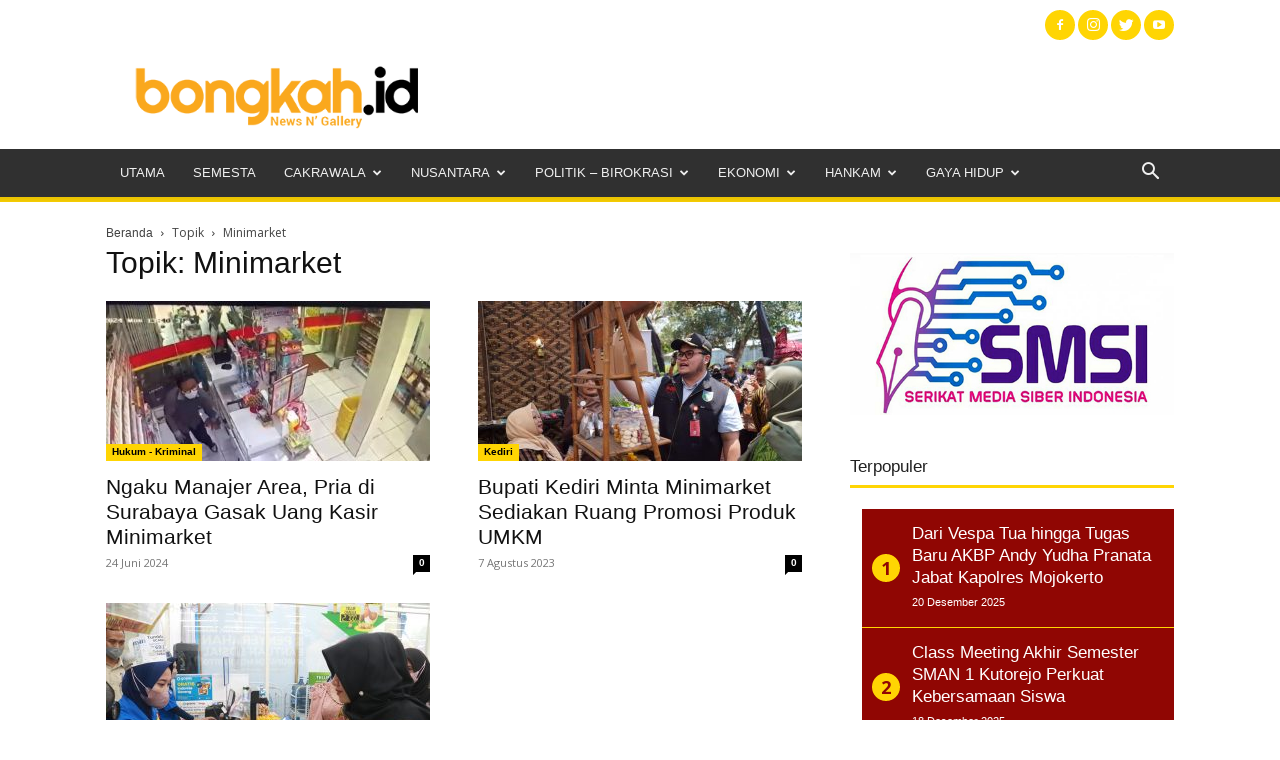

--- FILE ---
content_type: text/html; charset=UTF-8
request_url: https://bongkah.id/tag/minimarket/
body_size: 46742
content:
<!doctype html >
<!--[if IE 8]>    <html class="ie8" lang="en"> <![endif]-->
<!--[if IE 9]>    <html class="ie9" lang="en"> <![endif]-->
<!--[if gt IE 8]><!--> <html lang="id"> <!--<![endif]-->
<head>
    <title>Berita Minimarket Hari ini</title>
    <meta charset="UTF-8" />
    <meta name="viewport" content="width=device-width, initial-scale=1.0">
    <link rel="pingback" href="https://bongkah.id/xmlrpc.php" />
    <script async src="https://pagead2.googlesyndication.com/pagead/js/adsbygoogle.js?client=ca-pub-4658443775749590"
     crossorigin="anonymous"></script><meta name='robots' content='index, follow, max-image-preview:large, max-snippet:-1, max-video-preview:-1' />
<link rel="icon" type="image/png" href="https://bongkah.id/wp-content/uploads/2020/03/ico.png">
	<!-- This site is optimized with the Yoast SEO plugin v21.8.1 - https://yoast.com/wordpress/plugins/seo/ -->
	<link rel="canonical" href="https://bongkah.id/tag/minimarket/" />
	<meta property="og:locale" content="id_ID" />
	<meta property="og:type" content="article" />
	<meta property="og:title" content="Berita Minimarket Hari ini" />
	<meta property="og:url" content="https://bongkah.id/tag/minimarket/" />
	<meta property="og:site_name" content="Bongkah.id" />
	<meta property="og:image" content="https://bongkah.id/wp-content/uploads/2020/03/logo-login.jpg" />
	<meta property="og:image:width" content="320" />
	<meta property="og:image:height" content="320" />
	<meta property="og:image:type" content="image/jpeg" />
	<meta name="twitter:card" content="summary_large_image" />
	<meta name="twitter:site" content="@bongkah" />
	<script type="application/ld+json" class="yoast-schema-graph">{"@context":"https://schema.org","@graph":[{"@type":"CollectionPage","@id":"https://bongkah.id/tag/minimarket/","url":"https://bongkah.id/tag/minimarket/","name":"Berita Minimarket Hari ini","isPartOf":{"@id":"https://bongkah.id/#website"},"primaryImageOfPage":{"@id":"https://bongkah.id/tag/minimarket/#primaryimage"},"image":{"@id":"https://bongkah.id/tag/minimarket/#primaryimage"},"thumbnailUrl":"https://bongkah.id/wp-content/uploads/2024/06/1000160893.jpg","breadcrumb":{"@id":"https://bongkah.id/tag/minimarket/#breadcrumb"},"inLanguage":"id"},{"@type":"ImageObject","inLanguage":"id","@id":"https://bongkah.id/tag/minimarket/#primaryimage","url":"https://bongkah.id/wp-content/uploads/2024/06/1000160893.jpg","contentUrl":"https://bongkah.id/wp-content/uploads/2024/06/1000160893.jpg","width":1280,"height":911,"caption":"Aksi pelaku terekam kamera CCTV."},{"@type":"BreadcrumbList","@id":"https://bongkah.id/tag/minimarket/#breadcrumb","itemListElement":[{"@type":"ListItem","position":1,"name":"Home","item":"https://bongkah.id/"},{"@type":"ListItem","position":2,"name":"Minimarket"}]},{"@type":"WebSite","@id":"https://bongkah.id/#website","url":"https://bongkah.id/","name":"Bongkah.id","description":"portal berita jawa timur berita indonesia berita nasional berita nusantara","publisher":{"@id":"https://bongkah.id/#organization"},"alternateName":"News N Gallery","potentialAction":[{"@type":"SearchAction","target":{"@type":"EntryPoint","urlTemplate":"https://bongkah.id/?s={search_term_string}"},"query-input":"required name=search_term_string"}],"inLanguage":"id"},{"@type":"Organization","@id":"https://bongkah.id/#organization","name":"Bongkah.id","alternateName":"News N Gallery","url":"https://bongkah.id/","logo":{"@type":"ImageObject","inLanguage":"id","@id":"https://bongkah.id/#/schema/logo/image/","url":"https://bongkah.id/wp-content/uploads/2020/03/bongkah-id-96.png","contentUrl":"https://bongkah.id/wp-content/uploads/2020/03/bongkah-id-96.png","width":398,"height":96,"caption":"Bongkah.id"},"image":{"@id":"https://bongkah.id/#/schema/logo/image/"},"sameAs":["https://web.facebook.com/bongkah.id.77","https://twitter.com/bongkah","https://www.instagram.com/bongkah.id/","https://www.youtube.com/"]}]}</script>
	<!-- / Yoast SEO plugin. -->


<link rel='dns-prefetch' href='//fonts.googleapis.com' />
<link rel="alternate" type="application/rss+xml" title="Bongkah.id &raquo; Feed" href="https://bongkah.id/feed/" />
<link rel="alternate" type="application/rss+xml" title="Bongkah.id &raquo; Umpan Komentar" href="https://bongkah.id/comments/feed/" />
<link rel="alternate" type="application/rss+xml" title="Bongkah.id &raquo; Minimarket Umpan Tag" href="https://bongkah.id/tag/minimarket/feed/" />
<script type="text/javascript">
/* <![CDATA[ */
window._wpemojiSettings = {"baseUrl":"https:\/\/s.w.org\/images\/core\/emoji\/15.0.3\/72x72\/","ext":".png","svgUrl":"https:\/\/s.w.org\/images\/core\/emoji\/15.0.3\/svg\/","svgExt":".svg","source":{"concatemoji":"https:\/\/bongkah.id\/wp-includes\/js\/wp-emoji-release.min.js?ver=6.6.2"}};
/*! This file is auto-generated */
!function(i,n){var o,s,e;function c(e){try{var t={supportTests:e,timestamp:(new Date).valueOf()};sessionStorage.setItem(o,JSON.stringify(t))}catch(e){}}function p(e,t,n){e.clearRect(0,0,e.canvas.width,e.canvas.height),e.fillText(t,0,0);var t=new Uint32Array(e.getImageData(0,0,e.canvas.width,e.canvas.height).data),r=(e.clearRect(0,0,e.canvas.width,e.canvas.height),e.fillText(n,0,0),new Uint32Array(e.getImageData(0,0,e.canvas.width,e.canvas.height).data));return t.every(function(e,t){return e===r[t]})}function u(e,t,n){switch(t){case"flag":return n(e,"\ud83c\udff3\ufe0f\u200d\u26a7\ufe0f","\ud83c\udff3\ufe0f\u200b\u26a7\ufe0f")?!1:!n(e,"\ud83c\uddfa\ud83c\uddf3","\ud83c\uddfa\u200b\ud83c\uddf3")&&!n(e,"\ud83c\udff4\udb40\udc67\udb40\udc62\udb40\udc65\udb40\udc6e\udb40\udc67\udb40\udc7f","\ud83c\udff4\u200b\udb40\udc67\u200b\udb40\udc62\u200b\udb40\udc65\u200b\udb40\udc6e\u200b\udb40\udc67\u200b\udb40\udc7f");case"emoji":return!n(e,"\ud83d\udc26\u200d\u2b1b","\ud83d\udc26\u200b\u2b1b")}return!1}function f(e,t,n){var r="undefined"!=typeof WorkerGlobalScope&&self instanceof WorkerGlobalScope?new OffscreenCanvas(300,150):i.createElement("canvas"),a=r.getContext("2d",{willReadFrequently:!0}),o=(a.textBaseline="top",a.font="600 32px Arial",{});return e.forEach(function(e){o[e]=t(a,e,n)}),o}function t(e){var t=i.createElement("script");t.src=e,t.defer=!0,i.head.appendChild(t)}"undefined"!=typeof Promise&&(o="wpEmojiSettingsSupports",s=["flag","emoji"],n.supports={everything:!0,everythingExceptFlag:!0},e=new Promise(function(e){i.addEventListener("DOMContentLoaded",e,{once:!0})}),new Promise(function(t){var n=function(){try{var e=JSON.parse(sessionStorage.getItem(o));if("object"==typeof e&&"number"==typeof e.timestamp&&(new Date).valueOf()<e.timestamp+604800&&"object"==typeof e.supportTests)return e.supportTests}catch(e){}return null}();if(!n){if("undefined"!=typeof Worker&&"undefined"!=typeof OffscreenCanvas&&"undefined"!=typeof URL&&URL.createObjectURL&&"undefined"!=typeof Blob)try{var e="postMessage("+f.toString()+"("+[JSON.stringify(s),u.toString(),p.toString()].join(",")+"));",r=new Blob([e],{type:"text/javascript"}),a=new Worker(URL.createObjectURL(r),{name:"wpTestEmojiSupports"});return void(a.onmessage=function(e){c(n=e.data),a.terminate(),t(n)})}catch(e){}c(n=f(s,u,p))}t(n)}).then(function(e){for(var t in e)n.supports[t]=e[t],n.supports.everything=n.supports.everything&&n.supports[t],"flag"!==t&&(n.supports.everythingExceptFlag=n.supports.everythingExceptFlag&&n.supports[t]);n.supports.everythingExceptFlag=n.supports.everythingExceptFlag&&!n.supports.flag,n.DOMReady=!1,n.readyCallback=function(){n.DOMReady=!0}}).then(function(){return e}).then(function(){var e;n.supports.everything||(n.readyCallback(),(e=n.source||{}).concatemoji?t(e.concatemoji):e.wpemoji&&e.twemoji&&(t(e.twemoji),t(e.wpemoji)))}))}((window,document),window._wpemojiSettings);
/* ]]> */
</script>
<style id='wp-emoji-styles-inline-css' type='text/css'>

	img.wp-smiley, img.emoji {
		display: inline !important;
		border: none !important;
		box-shadow: none !important;
		height: 1em !important;
		width: 1em !important;
		margin: 0 0.07em !important;
		vertical-align: -0.1em !important;
		background: none !important;
		padding: 0 !important;
	}
</style>
<link rel='stylesheet' id='wp-block-library-css' href='https://bongkah.id/wp-includes/css/dist/block-library/style.min.css?ver=6.6.2' type='text/css' media='all' />
<style id='classic-theme-styles-inline-css' type='text/css'>
/*! This file is auto-generated */
.wp-block-button__link{color:#fff;background-color:#32373c;border-radius:9999px;box-shadow:none;text-decoration:none;padding:calc(.667em + 2px) calc(1.333em + 2px);font-size:1.125em}.wp-block-file__button{background:#32373c;color:#fff;text-decoration:none}
</style>
<style id='global-styles-inline-css' type='text/css'>
:root{--wp--preset--aspect-ratio--square: 1;--wp--preset--aspect-ratio--4-3: 4/3;--wp--preset--aspect-ratio--3-4: 3/4;--wp--preset--aspect-ratio--3-2: 3/2;--wp--preset--aspect-ratio--2-3: 2/3;--wp--preset--aspect-ratio--16-9: 16/9;--wp--preset--aspect-ratio--9-16: 9/16;--wp--preset--color--black: #000000;--wp--preset--color--cyan-bluish-gray: #abb8c3;--wp--preset--color--white: #ffffff;--wp--preset--color--pale-pink: #f78da7;--wp--preset--color--vivid-red: #cf2e2e;--wp--preset--color--luminous-vivid-orange: #ff6900;--wp--preset--color--luminous-vivid-amber: #fcb900;--wp--preset--color--light-green-cyan: #7bdcb5;--wp--preset--color--vivid-green-cyan: #00d084;--wp--preset--color--pale-cyan-blue: #8ed1fc;--wp--preset--color--vivid-cyan-blue: #0693e3;--wp--preset--color--vivid-purple: #9b51e0;--wp--preset--gradient--vivid-cyan-blue-to-vivid-purple: linear-gradient(135deg,rgba(6,147,227,1) 0%,rgb(155,81,224) 100%);--wp--preset--gradient--light-green-cyan-to-vivid-green-cyan: linear-gradient(135deg,rgb(122,220,180) 0%,rgb(0,208,130) 100%);--wp--preset--gradient--luminous-vivid-amber-to-luminous-vivid-orange: linear-gradient(135deg,rgba(252,185,0,1) 0%,rgba(255,105,0,1) 100%);--wp--preset--gradient--luminous-vivid-orange-to-vivid-red: linear-gradient(135deg,rgba(255,105,0,1) 0%,rgb(207,46,46) 100%);--wp--preset--gradient--very-light-gray-to-cyan-bluish-gray: linear-gradient(135deg,rgb(238,238,238) 0%,rgb(169,184,195) 100%);--wp--preset--gradient--cool-to-warm-spectrum: linear-gradient(135deg,rgb(74,234,220) 0%,rgb(151,120,209) 20%,rgb(207,42,186) 40%,rgb(238,44,130) 60%,rgb(251,105,98) 80%,rgb(254,248,76) 100%);--wp--preset--gradient--blush-light-purple: linear-gradient(135deg,rgb(255,206,236) 0%,rgb(152,150,240) 100%);--wp--preset--gradient--blush-bordeaux: linear-gradient(135deg,rgb(254,205,165) 0%,rgb(254,45,45) 50%,rgb(107,0,62) 100%);--wp--preset--gradient--luminous-dusk: linear-gradient(135deg,rgb(255,203,112) 0%,rgb(199,81,192) 50%,rgb(65,88,208) 100%);--wp--preset--gradient--pale-ocean: linear-gradient(135deg,rgb(255,245,203) 0%,rgb(182,227,212) 50%,rgb(51,167,181) 100%);--wp--preset--gradient--electric-grass: linear-gradient(135deg,rgb(202,248,128) 0%,rgb(113,206,126) 100%);--wp--preset--gradient--midnight: linear-gradient(135deg,rgb(2,3,129) 0%,rgb(40,116,252) 100%);--wp--preset--font-size--small: 11px;--wp--preset--font-size--medium: 20px;--wp--preset--font-size--large: 32px;--wp--preset--font-size--x-large: 42px;--wp--preset--font-size--regular: 15px;--wp--preset--font-size--larger: 50px;--wp--preset--spacing--20: 0.44rem;--wp--preset--spacing--30: 0.67rem;--wp--preset--spacing--40: 1rem;--wp--preset--spacing--50: 1.5rem;--wp--preset--spacing--60: 2.25rem;--wp--preset--spacing--70: 3.38rem;--wp--preset--spacing--80: 5.06rem;--wp--preset--shadow--natural: 6px 6px 9px rgba(0, 0, 0, 0.2);--wp--preset--shadow--deep: 12px 12px 50px rgba(0, 0, 0, 0.4);--wp--preset--shadow--sharp: 6px 6px 0px rgba(0, 0, 0, 0.2);--wp--preset--shadow--outlined: 6px 6px 0px -3px rgba(255, 255, 255, 1), 6px 6px rgba(0, 0, 0, 1);--wp--preset--shadow--crisp: 6px 6px 0px rgba(0, 0, 0, 1);}:where(.is-layout-flex){gap: 0.5em;}:where(.is-layout-grid){gap: 0.5em;}body .is-layout-flex{display: flex;}.is-layout-flex{flex-wrap: wrap;align-items: center;}.is-layout-flex > :is(*, div){margin: 0;}body .is-layout-grid{display: grid;}.is-layout-grid > :is(*, div){margin: 0;}:where(.wp-block-columns.is-layout-flex){gap: 2em;}:where(.wp-block-columns.is-layout-grid){gap: 2em;}:where(.wp-block-post-template.is-layout-flex){gap: 1.25em;}:where(.wp-block-post-template.is-layout-grid){gap: 1.25em;}.has-black-color{color: var(--wp--preset--color--black) !important;}.has-cyan-bluish-gray-color{color: var(--wp--preset--color--cyan-bluish-gray) !important;}.has-white-color{color: var(--wp--preset--color--white) !important;}.has-pale-pink-color{color: var(--wp--preset--color--pale-pink) !important;}.has-vivid-red-color{color: var(--wp--preset--color--vivid-red) !important;}.has-luminous-vivid-orange-color{color: var(--wp--preset--color--luminous-vivid-orange) !important;}.has-luminous-vivid-amber-color{color: var(--wp--preset--color--luminous-vivid-amber) !important;}.has-light-green-cyan-color{color: var(--wp--preset--color--light-green-cyan) !important;}.has-vivid-green-cyan-color{color: var(--wp--preset--color--vivid-green-cyan) !important;}.has-pale-cyan-blue-color{color: var(--wp--preset--color--pale-cyan-blue) !important;}.has-vivid-cyan-blue-color{color: var(--wp--preset--color--vivid-cyan-blue) !important;}.has-vivid-purple-color{color: var(--wp--preset--color--vivid-purple) !important;}.has-black-background-color{background-color: var(--wp--preset--color--black) !important;}.has-cyan-bluish-gray-background-color{background-color: var(--wp--preset--color--cyan-bluish-gray) !important;}.has-white-background-color{background-color: var(--wp--preset--color--white) !important;}.has-pale-pink-background-color{background-color: var(--wp--preset--color--pale-pink) !important;}.has-vivid-red-background-color{background-color: var(--wp--preset--color--vivid-red) !important;}.has-luminous-vivid-orange-background-color{background-color: var(--wp--preset--color--luminous-vivid-orange) !important;}.has-luminous-vivid-amber-background-color{background-color: var(--wp--preset--color--luminous-vivid-amber) !important;}.has-light-green-cyan-background-color{background-color: var(--wp--preset--color--light-green-cyan) !important;}.has-vivid-green-cyan-background-color{background-color: var(--wp--preset--color--vivid-green-cyan) !important;}.has-pale-cyan-blue-background-color{background-color: var(--wp--preset--color--pale-cyan-blue) !important;}.has-vivid-cyan-blue-background-color{background-color: var(--wp--preset--color--vivid-cyan-blue) !important;}.has-vivid-purple-background-color{background-color: var(--wp--preset--color--vivid-purple) !important;}.has-black-border-color{border-color: var(--wp--preset--color--black) !important;}.has-cyan-bluish-gray-border-color{border-color: var(--wp--preset--color--cyan-bluish-gray) !important;}.has-white-border-color{border-color: var(--wp--preset--color--white) !important;}.has-pale-pink-border-color{border-color: var(--wp--preset--color--pale-pink) !important;}.has-vivid-red-border-color{border-color: var(--wp--preset--color--vivid-red) !important;}.has-luminous-vivid-orange-border-color{border-color: var(--wp--preset--color--luminous-vivid-orange) !important;}.has-luminous-vivid-amber-border-color{border-color: var(--wp--preset--color--luminous-vivid-amber) !important;}.has-light-green-cyan-border-color{border-color: var(--wp--preset--color--light-green-cyan) !important;}.has-vivid-green-cyan-border-color{border-color: var(--wp--preset--color--vivid-green-cyan) !important;}.has-pale-cyan-blue-border-color{border-color: var(--wp--preset--color--pale-cyan-blue) !important;}.has-vivid-cyan-blue-border-color{border-color: var(--wp--preset--color--vivid-cyan-blue) !important;}.has-vivid-purple-border-color{border-color: var(--wp--preset--color--vivid-purple) !important;}.has-vivid-cyan-blue-to-vivid-purple-gradient-background{background: var(--wp--preset--gradient--vivid-cyan-blue-to-vivid-purple) !important;}.has-light-green-cyan-to-vivid-green-cyan-gradient-background{background: var(--wp--preset--gradient--light-green-cyan-to-vivid-green-cyan) !important;}.has-luminous-vivid-amber-to-luminous-vivid-orange-gradient-background{background: var(--wp--preset--gradient--luminous-vivid-amber-to-luminous-vivid-orange) !important;}.has-luminous-vivid-orange-to-vivid-red-gradient-background{background: var(--wp--preset--gradient--luminous-vivid-orange-to-vivid-red) !important;}.has-very-light-gray-to-cyan-bluish-gray-gradient-background{background: var(--wp--preset--gradient--very-light-gray-to-cyan-bluish-gray) !important;}.has-cool-to-warm-spectrum-gradient-background{background: var(--wp--preset--gradient--cool-to-warm-spectrum) !important;}.has-blush-light-purple-gradient-background{background: var(--wp--preset--gradient--blush-light-purple) !important;}.has-blush-bordeaux-gradient-background{background: var(--wp--preset--gradient--blush-bordeaux) !important;}.has-luminous-dusk-gradient-background{background: var(--wp--preset--gradient--luminous-dusk) !important;}.has-pale-ocean-gradient-background{background: var(--wp--preset--gradient--pale-ocean) !important;}.has-electric-grass-gradient-background{background: var(--wp--preset--gradient--electric-grass) !important;}.has-midnight-gradient-background{background: var(--wp--preset--gradient--midnight) !important;}.has-small-font-size{font-size: var(--wp--preset--font-size--small) !important;}.has-medium-font-size{font-size: var(--wp--preset--font-size--medium) !important;}.has-large-font-size{font-size: var(--wp--preset--font-size--large) !important;}.has-x-large-font-size{font-size: var(--wp--preset--font-size--x-large) !important;}
:where(.wp-block-post-template.is-layout-flex){gap: 1.25em;}:where(.wp-block-post-template.is-layout-grid){gap: 1.25em;}
:where(.wp-block-columns.is-layout-flex){gap: 2em;}:where(.wp-block-columns.is-layout-grid){gap: 2em;}
:root :where(.wp-block-pullquote){font-size: 1.5em;line-height: 1.6;}
</style>
<link rel='stylesheet' id='td-plugin-multi-purpose-css' href='https://bongkah.id/wp-content/plugins/td-composer/td-multi-purpose/style.css?ver=cc1840e9c933374cafb3d94619867f37' type='text/css' media='all' />
<link rel='stylesheet' id='google-fonts-style-css' href='https://fonts.googleapis.com/css?family=Open+Sans%3A400%2C600%2C700%7CRoboto%3A400%2C500%2C700&#038;display=swap&#038;ver=12.4' type='text/css' media='all' />
<link rel='stylesheet' id='dflip-style-css' href='https://bongkah.id/wp-content/plugins/3d-flipbook-dflip-lite/assets/css/dflip.min.css?ver=2.4.20' type='text/css' media='all' />
<link rel='stylesheet' id='td-theme-css' href='https://bongkah.id/wp-content/themes/Newspaper/style.css?ver=12.4' type='text/css' media='all' />
<style id='td-theme-inline-css' type='text/css'>
    
        @media (max-width: 767px) {
            .td-header-desktop-wrap {
                display: none;
            }
        }
        @media (min-width: 767px) {
            .td-header-mobile-wrap {
                display: none;
            }
        }
    
	
</style>
<link rel='stylesheet' id='js_composer_front-css' href='https://bongkah.id/wp-content/plugins/js_composer/assets/css/js_composer.min.css?ver=6.6.0' type='text/css' media='all' />
<link rel='stylesheet' id='td-legacy-framework-front-style-css' href='https://bongkah.id/wp-content/plugins/td-composer/legacy/Newspaper/assets/css/td_legacy_main.css?ver=cc1840e9c933374cafb3d94619867f37' type='text/css' media='all' />
<link rel='stylesheet' id='td-standard-pack-framework-front-style-css' href='https://bongkah.id/wp-content/plugins/td-standard-pack/Newspaper/assets/css/td_standard_pack_main.css?ver=d39710269e5f4389cf7661fe4fdc36f9' type='text/css' media='all' />
<link rel='stylesheet' id='td-theme-demo-style-css' href='https://bongkah.id/wp-content/plugins/td-composer/legacy/Newspaper/includes/demos/magazine/demo_style.css?ver=12.4' type='text/css' media='all' />
<link rel='stylesheet' id='tdb_style_cloud_templates_front-css' href='https://bongkah.id/wp-content/plugins/td-cloud-library/assets/css/tdb_main.css?ver=ec3d2d0202aa1c6516855c14ff9ec3ea' type='text/css' media='all' />
<script type="text/javascript" src="https://bongkah.id/wp-includes/js/jquery/jquery.min.js?ver=3.7.1" id="jquery-core-js"></script>
<script type="text/javascript" src="https://bongkah.id/wp-includes/js/jquery/jquery-migrate.min.js?ver=3.4.1" id="jquery-migrate-js"></script>
<link rel="EditURI" type="application/rsd+xml" title="RSD" href="https://bongkah.id/xmlrpc.php?rsd" />
<!--[if lt IE 9]><script src="https://cdnjs.cloudflare.com/ajax/libs/html5shiv/3.7.3/html5shiv.js"></script><![endif]-->
        <script>
        window.tdb_global_vars = {"wpRestUrl":"https:\/\/bongkah.id\/wp-json\/","permalinkStructure":"\/%day%\/%monthnum%\/%year%\/%postname%\/"};
        window.tdb_p_autoload_vars = {"isAjax":false,"isAdminBarShowing":false,"autoloadScrollPercent":50};
    </script>
    
    <style id="tdb-global-colors">
        :root {--accent-color: #fff;}
    </style>
	
<meta name="generator" content="Powered by WPBakery Page Builder - drag and drop page builder for WordPress."/>
<meta name="generator" content="Powered by Slider Revolution 6.6.16 - responsive, Mobile-Friendly Slider Plugin for WordPress with comfortable drag and drop interface." />

<!-- JS generated by theme -->

<script>
    
    

	    var tdBlocksArray = []; //here we store all the items for the current page

	    //td_block class - each ajax block uses a object of this class for requests
	    function tdBlock() {
		    this.id = '';
		    this.block_type = 1; //block type id (1-234 etc)
		    this.atts = '';
		    this.td_column_number = '';
		    this.td_current_page = 1; //
		    this.post_count = 0; //from wp
		    this.found_posts = 0; //from wp
		    this.max_num_pages = 0; //from wp
		    this.td_filter_value = ''; //current live filter value
		    this.is_ajax_running = false;
		    this.td_user_action = ''; // load more or infinite loader (used by the animation)
		    this.header_color = '';
		    this.ajax_pagination_infinite_stop = ''; //show load more at page x
	    }


        // td_js_generator - mini detector
        (function(){
            var htmlTag = document.getElementsByTagName("html")[0];

	        if ( navigator.userAgent.indexOf("MSIE 10.0") > -1 ) {
                htmlTag.className += ' ie10';
            }

            if ( !!navigator.userAgent.match(/Trident.*rv\:11\./) ) {
                htmlTag.className += ' ie11';
            }

	        if ( navigator.userAgent.indexOf("Edge") > -1 ) {
                htmlTag.className += ' ieEdge';
            }

            if ( /(iPad|iPhone|iPod)/g.test(navigator.userAgent) ) {
                htmlTag.className += ' td-md-is-ios';
            }

            var user_agent = navigator.userAgent.toLowerCase();
            if ( user_agent.indexOf("android") > -1 ) {
                htmlTag.className += ' td-md-is-android';
            }

            if ( -1 !== navigator.userAgent.indexOf('Mac OS X')  ) {
                htmlTag.className += ' td-md-is-os-x';
            }

            if ( /chrom(e|ium)/.test(navigator.userAgent.toLowerCase()) ) {
               htmlTag.className += ' td-md-is-chrome';
            }

            if ( -1 !== navigator.userAgent.indexOf('Firefox') ) {
                htmlTag.className += ' td-md-is-firefox';
            }

            if ( -1 !== navigator.userAgent.indexOf('Safari') && -1 === navigator.userAgent.indexOf('Chrome') ) {
                htmlTag.className += ' td-md-is-safari';
            }

            if( -1 !== navigator.userAgent.indexOf('IEMobile') ){
                htmlTag.className += ' td-md-is-iemobile';
            }

        })();




        var tdLocalCache = {};

        ( function () {
            "use strict";

            tdLocalCache = {
                data: {},
                remove: function (resource_id) {
                    delete tdLocalCache.data[resource_id];
                },
                exist: function (resource_id) {
                    return tdLocalCache.data.hasOwnProperty(resource_id) && tdLocalCache.data[resource_id] !== null;
                },
                get: function (resource_id) {
                    return tdLocalCache.data[resource_id];
                },
                set: function (resource_id, cachedData) {
                    tdLocalCache.remove(resource_id);
                    tdLocalCache.data[resource_id] = cachedData;
                }
            };
        })();

    
    
var td_viewport_interval_list=[{"limitBottom":767,"sidebarWidth":228},{"limitBottom":1018,"sidebarWidth":300},{"limitBottom":1140,"sidebarWidth":324}];
var tds_general_modal_image="yes";
var tdc_is_installed="yes";
var td_ajax_url="https:\/\/bongkah.id\/wp-admin\/admin-ajax.php?td_theme_name=Newspaper&v=12.4";
var td_get_template_directory_uri="https:\/\/bongkah.id\/wp-content\/plugins\/td-composer\/legacy\/common";
var tds_snap_menu="snap";
var tds_logo_on_sticky="show";
var tds_header_style="";
var td_please_wait="Mohon tunggu\u2026";
var td_email_user_pass_incorrect="Pengguna dan password salah!";
var td_email_user_incorrect="Email atau nama pengguna salah!";
var td_email_incorrect="Email tidak benar!";
var td_user_incorrect="Username incorrect!";
var td_email_user_empty="Email or username empty!";
var td_pass_empty="Pass empty!";
var td_pass_pattern_incorrect="Invalid Pass Pattern!";
var td_retype_pass_incorrect="Retyped Pass incorrect!";
var tds_more_articles_on_post_enable="";
var tds_more_articles_on_post_time_to_wait="";
var tds_more_articles_on_post_pages_distance_from_top=0;
var tds_theme_color_site_wide="#ffd503";
var tds_smart_sidebar="enabled";
var tdThemeName="Newspaper";
var tdThemeNameWl="Newspaper";
var td_magnific_popup_translation_tPrev="Sebelumnya (tombol panah kiri)";
var td_magnific_popup_translation_tNext="Berikutnya (tombol panah kanan)";
var td_magnific_popup_translation_tCounter="%curr% dari %total%";
var td_magnific_popup_translation_ajax_tError="Isi dari %url% tidak dapat dimuat.";
var td_magnific_popup_translation_image_tError="Gambar #%curr% tidak dapat dimuat.";
var tdBlockNonce="ffe3b539ca";
var tdDateNamesI18n={"month_names":["Januari","Februari","Maret","April","Mei","Juni","Juli","Agustus","September","Oktober","November","Desember"],"month_names_short":["Jan","Feb","Mar","Apr","Mei","Jun","Jul","Agu","Sep","Okt","Nov","Des"],"day_names":["Minggu","Senin","Selasa","Rabu","Kamis","Jumat","Sabtu"],"day_names_short":["Ming","Sen","Sel","Rab","Kam","Jum","Sab"]};
var tdb_modal_confirm="Save";
var tdb_modal_cancel="Cancel";
var tdb_modal_confirm_alt="Yes";
var tdb_modal_cancel_alt="No";
var td_ad_background_click_link="";
var td_ad_background_click_target="";
</script>


<!-- Header style compiled by theme -->

<style>
    
.td-module-exclusive .td-module-title a:before {
        content: 'EKSKLUSIF';
    }

    
    .td-header-wrap .black-menu .sf-menu > .current-menu-item > a,
    .td-header-wrap .black-menu .sf-menu > .current-menu-ancestor > a,
    .td-header-wrap .black-menu .sf-menu > .current-category-ancestor > a,
    .td-header-wrap .black-menu .sf-menu > li > a:hover,
    .td-header-wrap .black-menu .sf-menu > .sfHover > a,
    .sf-menu > .current-menu-item > a:after,
    .sf-menu > .current-menu-ancestor > a:after,
    .sf-menu > .current-category-ancestor > a:after,
    .sf-menu > li:hover > a:after,
    .sf-menu > .sfHover > a:after,
    .header-search-wrap .td-drop-down-search:after,
    .header-search-wrap .td-drop-down-search .btn:hover,
    input[type=submit]:hover,
    .td-read-more a,
    .td-post-category:hover,
    body .td_top_authors .td-active .td-author-post-count,
    body .td_top_authors .td-active .td-author-comments-count,
    body .td_top_authors .td_mod_wrap:hover .td-author-post-count,
    body .td_top_authors .td_mod_wrap:hover .td-author-comments-count,
    .td-404-sub-sub-title a:hover,
    .td-search-form-widget .wpb_button:hover,
    .td-rating-bar-wrap div,
    .dropcap,
    .td_wrapper_video_playlist .td_video_controls_playlist_wrapper,
    .wpb_default,
    .wpb_default:hover,
    .td-left-smart-list:hover,
    .td-right-smart-list:hover,
    #bbpress-forums button:hover,
    .bbp_widget_login .button:hover,
    .td-footer-wrapper .td-post-category,
    .td-footer-wrapper .widget_product_search input[type="submit"]:hover,
    .single-product .product .summary .cart .button:hover,
    .td-next-prev-wrap a:hover,
    .td-load-more-wrap a:hover,
    .td-post-small-box a:hover,
    .page-nav .current,
    .page-nav:first-child > div,
    #bbpress-forums .bbp-pagination .current,
    #bbpress-forums #bbp-single-user-details #bbp-user-navigation li.current a,
    .td-theme-slider:hover .slide-meta-cat a,
    a.vc_btn-black:hover,
    .td-trending-now-wrapper:hover .td-trending-now-title,
    .td-scroll-up,
    .td-smart-list-button:hover,
    .td-weather-information:before,
    .td-weather-week:before,
    .td_block_exchange .td-exchange-header:before,
    .td-pulldown-syle-2 .td-subcat-dropdown ul:after,
    .td_block_template_9 .td-block-title:after,
    .td_block_template_15 .td-block-title:before,
    div.wpforms-container .wpforms-form div.wpforms-submit-container button[type=submit],
    .td-close-video-fixed {
        background-color: #ffd503;
    }

    .td_block_template_4 .td-related-title .td-cur-simple-item:before {
        border-color: #ffd503 transparent transparent transparent !important;
    }
    
    
    .td_block_template_4 .td-related-title .td-cur-simple-item,
    .td_block_template_3 .td-related-title .td-cur-simple-item,
    .td_block_template_9 .td-related-title:after {
        background-color: #ffd503;
    }

    a,
    cite a:hover,
    .td-page-content blockquote p,
    .td-post-content blockquote p,
    .mce-content-body blockquote p,
    .comment-content blockquote p,
    .wpb_text_column blockquote p,
    .td_block_text_with_title blockquote p,
    .td_module_wrap:hover .entry-title a,
    .td-subcat-filter .td-subcat-list a:hover,
    .td-subcat-filter .td-subcat-dropdown a:hover,
    .td_quote_on_blocks,
    .dropcap2,
    .dropcap3,
    body .td_top_authors .td-active .td-authors-name a,
    body .td_top_authors .td_mod_wrap:hover .td-authors-name a,
    .td-post-next-prev-content a:hover,
    .author-box-wrap .td-author-social a:hover,
    .td-author-name a:hover,
    .td-author-url a:hover,
    .comment-reply-link:hover,
    .logged-in-as a:hover,
    #cancel-comment-reply-link:hover,
    .td-search-query,
    .widget a:hover,
    .td_wp_recentcomments a:hover,
    .archive .widget_archive .current,
    .archive .widget_archive .current a,
    .widget_calendar tfoot a:hover,
    #bbpress-forums li.bbp-header .bbp-reply-content span a:hover,
    #bbpress-forums .bbp-forum-freshness a:hover,
    #bbpress-forums .bbp-topic-freshness a:hover,
    #bbpress-forums .bbp-forums-list li a:hover,
    #bbpress-forums .bbp-forum-title:hover,
    #bbpress-forums .bbp-topic-permalink:hover,
    #bbpress-forums .bbp-topic-started-by a:hover,
    #bbpress-forums .bbp-topic-started-in a:hover,
    #bbpress-forums .bbp-body .super-sticky li.bbp-topic-title .bbp-topic-permalink,
    #bbpress-forums .bbp-body .sticky li.bbp-topic-title .bbp-topic-permalink,
    .widget_display_replies .bbp-author-name,
    .widget_display_topics .bbp-author-name,
    .td-subfooter-menu li a:hover,
    a.vc_btn-black:hover,
    .td-smart-list-dropdown-wrap .td-smart-list-button:hover,
    .td-instagram-user a,
    .td-block-title-wrap .td-wrapper-pulldown-filter .td-pulldown-filter-display-option:hover,
    .td-block-title-wrap .td-wrapper-pulldown-filter .td-pulldown-filter-display-option:hover i,
    .td-block-title-wrap .td-wrapper-pulldown-filter .td-pulldown-filter-link:hover,
    .td-block-title-wrap .td-wrapper-pulldown-filter .td-pulldown-filter-item .td-cur-simple-item,
    .td-pulldown-syle-2 .td-subcat-dropdown:hover .td-subcat-more span,
    .td-pulldown-syle-2 .td-subcat-dropdown:hover .td-subcat-more i,
    .td-pulldown-syle-3 .td-subcat-dropdown:hover .td-subcat-more span,
    .td-pulldown-syle-3 .td-subcat-dropdown:hover .td-subcat-more i,
    .td_block_template_2 .td-related-title .td-cur-simple-item,
    .td_block_template_5 .td-related-title .td-cur-simple-item,
    .td_block_template_6 .td-related-title .td-cur-simple-item,
    .td_block_template_7 .td-related-title .td-cur-simple-item,
    .td_block_template_8 .td-related-title .td-cur-simple-item,
    .td_block_template_9 .td-related-title .td-cur-simple-item,
    .td_block_template_10 .td-related-title .td-cur-simple-item,
    .td_block_template_11 .td-related-title .td-cur-simple-item,
    .td_block_template_12 .td-related-title .td-cur-simple-item,
    .td_block_template_13 .td-related-title .td-cur-simple-item,
    .td_block_template_14 .td-related-title .td-cur-simple-item,
    .td_block_template_15 .td-related-title .td-cur-simple-item,
    .td_block_template_16 .td-related-title .td-cur-simple-item,
    .td_block_template_17 .td-related-title .td-cur-simple-item,
    .td-theme-wrap .sf-menu ul .td-menu-item > a:hover,
    .td-theme-wrap .sf-menu ul .sfHover > a,
    .td-theme-wrap .sf-menu ul .current-menu-ancestor > a,
    .td-theme-wrap .sf-menu ul .current-category-ancestor > a,
    .td-theme-wrap .sf-menu ul .current-menu-item > a,
    .td_outlined_btn,
    body .td_block_categories_tags .td-ct-item:hover,
    body .td_block_list_menu li.current-menu-item > a,
    body .td_block_list_menu li.current-menu-ancestor > a,
    body .td_block_list_menu li.current-category-ancestor > a {
        color: #ffd503;
    }

    a.vc_btn-black.vc_btn_square_outlined:hover,
    a.vc_btn-black.vc_btn_outlined:hover {
        color: #ffd503 !important;
    }

    .td-next-prev-wrap a:hover,
    .td-load-more-wrap a:hover,
    .td-post-small-box a:hover,
    .page-nav .current,
    .page-nav:first-child > div,
    #bbpress-forums .bbp-pagination .current,
    .post .td_quote_box,
    .page .td_quote_box,
    a.vc_btn-black:hover,
    .td_block_template_5 .td-block-title > *,
    .td_outlined_btn {
        border-color: #ffd503;
    }

    .td_wrapper_video_playlist .td_video_currently_playing:after {
        border-color: #ffd503 !important;
    }

    .header-search-wrap .td-drop-down-search:before {
        border-color: transparent transparent #ffd503 transparent;
    }

    .block-title > span,
    .block-title > a,
    .block-title > label,
    .widgettitle,
    .widgettitle:after,
    body .td-trending-now-title,
    .td-trending-now-wrapper:hover .td-trending-now-title,
    .wpb_tabs li.ui-tabs-active a,
    .wpb_tabs li:hover a,
    .vc_tta-container .vc_tta-color-grey.vc_tta-tabs-position-top.vc_tta-style-classic .vc_tta-tabs-container .vc_tta-tab.vc_active > a,
    .vc_tta-container .vc_tta-color-grey.vc_tta-tabs-position-top.vc_tta-style-classic .vc_tta-tabs-container .vc_tta-tab:hover > a,
    .td_block_template_1 .td-related-title .td-cur-simple-item,
    .td-subcat-filter .td-subcat-dropdown:hover .td-subcat-more, 
    .td_3D_btn,
    .td_shadow_btn,
    .td_default_btn,
    .td_round_btn, 
    .td_outlined_btn:hover {
    	background-color: #ffd503;
    }
    .block-title,
    .td_block_template_1 .td-related-title,
    .wpb_tabs .wpb_tabs_nav,
    .vc_tta-container .vc_tta-color-grey.vc_tta-tabs-position-top.vc_tta-style-classic .vc_tta-tabs-container {
        border-color: #ffd503;
    }
    .td_block_wrap .td-subcat-item a.td-cur-simple-item {
	    color: #ffd503;
	}


    
    .td-grid-style-4 .entry-title
    {
        background-color: rgba(255, 213, 3, 0.7);
    }


    
    .td-theme-wrap .block-title > span,
    .td-theme-wrap .block-title > span > a,
    .td-theme-wrap .widget_rss .block-title .rsswidget,
    .td-theme-wrap .block-title > a,
    .widgettitle,
    .widgettitle > a,
    body .td-trending-now-title,
    .wpb_tabs li.ui-tabs-active a,
    .wpb_tabs li:hover a,
    .vc_tta-container .vc_tta-color-grey.vc_tta-tabs-position-top.vc_tta-style-classic .vc_tta-tabs-container .vc_tta-tab.vc_active > a,
    .vc_tta-container .vc_tta-color-grey.vc_tta-tabs-position-top.vc_tta-style-classic .vc_tta-tabs-container .vc_tta-tab:hover > a,
    .td-related-title .td-cur-simple-item,
    .td-theme-wrap .td_block_template_2 .td-block-title > *,
    .td-theme-wrap .td_block_template_3 .td-block-title > *,
    .td-theme-wrap .td_block_template_4 .td-block-title > *,
    .td-theme-wrap .td_block_template_5 .td-block-title > *,
    .td-theme-wrap .td_block_template_6 .td-block-title > *,
    .td-theme-wrap .td_block_template_6 .td-block-title:before,
    .td-theme-wrap .td_block_template_7 .td-block-title > *,
    .td-theme-wrap .td_block_template_8 .td-block-title > *,
    .td-theme-wrap .td_block_template_9 .td-block-title > *,
    .td-theme-wrap .td_block_template_10 .td-block-title > *,
    .td-theme-wrap .td_block_template_11 .td-block-title > *,
    .td-theme-wrap .td_block_template_12 .td-block-title > *,
    .td-theme-wrap .td_block_template_13 .td-block-title > span,
    .td-theme-wrap .td_block_template_13 .td-block-title > a,
    .td-theme-wrap .td_block_template_14 .td-block-title > *,
    .td-theme-wrap .td_block_template_14 .td-block-title-wrap .td-wrapper-pulldown-filter .td-pulldown-filter-display-option,
    .td-theme-wrap .td_block_template_14 .td-block-title-wrap .td-wrapper-pulldown-filter .td-pulldown-filter-display-option i,
    .td-theme-wrap .td_block_template_14 .td-block-title-wrap .td-wrapper-pulldown-filter .td-pulldown-filter-display-option:hover,
    .td-theme-wrap .td_block_template_14 .td-block-title-wrap .td-wrapper-pulldown-filter .td-pulldown-filter-display-option:hover i,
    .td-theme-wrap .td_block_template_15 .td-block-title > *,
    .td-theme-wrap .td_block_template_15 .td-block-title-wrap .td-wrapper-pulldown-filter,
    .td-theme-wrap .td_block_template_15 .td-block-title-wrap .td-wrapper-pulldown-filter i,
    .td-theme-wrap .td_block_template_16 .td-block-title > *,
    .td-theme-wrap .td_block_template_17 .td-block-title > * {
    	color: #222222;
    }


    
    .td-menu-background:before,
    .td-search-background:before {
        background: rgba(69,132,112,0.85);
        background: -moz-linear-gradient(top, rgba(69,132,112,0.85) 0%, rgba(18,129,153,0.85) 100%);
        background: -webkit-gradient(left top, left bottom, color-stop(0%, rgba(69,132,112,0.85)), color-stop(100%, rgba(18,129,153,0.85)));
        background: -webkit-linear-gradient(top, rgba(69,132,112,0.85) 0%, rgba(18,129,153,0.85) 100%);
        background: -o-linear-gradient(top, rgba(69,132,112,0.85) 0%, rgba(18,129,153,0.85) 100%);
        background: -ms-linear-gradient(top, rgba(69,132,112,0.85) 0%, rgba(18,129,153,0.85) 100%);
        background: linear-gradient(to bottom, rgba(69,132,112,0.85) 0%, rgba(18,129,153,0.85) 100%);
        filter: progid:DXImageTransform.Microsoft.gradient( startColorstr='rgba(69,132,112,0.85)', endColorstr='rgba(18,129,153,0.85)', GradientType=0 );
    }

    
    .td-mobile-content .current-menu-item > a,
    .td-mobile-content .current-menu-ancestor > a,
    .td-mobile-content .current-category-ancestor > a,
    #td-mobile-nav .td-menu-login-section a:hover,
    #td-mobile-nav .td-register-section a:hover,
    #td-mobile-nav .td-menu-socials-wrap a:hover i,
    .td-search-close span:hover i {
        color: #e9ed6c;
    }

    
    .td-menu-background,
    .td-search-background {
        background-image: url('https://bongkah.id/wp-content/uploads/2020/03/1.jpg');
    }

    
    ul.sf-menu > .menu-item > a {
        font-size:13px;
	font-weight:normal;
	text-transform:uppercase;
	
    }
    
    .td-page-title,
    .td-category-title-holder .td-page-title {
    	font-family:Trebuchet, Tahoma, Arial, sans-serif;
	
    }
    
    .td-page-content p,
    .td-page-content li,
    .td-page-content .td_block_text_with_title,
    .wpb_text_column p {
    	font-family:"Helvetica Neue", Helvetica, Arial, sans-serif;
	
    }
    
    body, p {
    	font-family:"Helvetica Neue", Helvetica, Arial, sans-serif;
	font-size:15px;
	
    }




    
    .white-popup-block:after {
        background: rgba(69,132,112,0.8);
        background: -moz-linear-gradient(45deg, rgba(69,132,112,0.8) 0%, rgba(18,129,153,0.85) 100%);
        background: -webkit-gradient(left bottom, right top, color-stop(0%, rgba(69,132,112,0.8)), color-stop(100%, rgba(18,129,153,0.85)));
        background: -webkit-linear-gradient(45deg, rgba(69,132,112,0.8) 0%, rgba(18,129,153,0.85) 100%);
        background: linear-gradient(45deg, rgba(69,132,112,0.8) 0%, rgba(18,129,153,0.85) 100%);
    }


    
    .white-popup-block:before {
        background-image: url('https://bongkah.id/wp-content/uploads/2020/03/1.jpg');
    }.td-header-style-12 .td-header-menu-wrap-full,
    .td-header-style-12 .td-affix,
    .td-grid-style-1.td-hover-1 .td-big-grid-post:hover .td-post-category,
    .td-grid-style-5.td-hover-1 .td-big-grid-post:hover .td-post-category,
    .td_category_template_3 .td-current-sub-category,
    .td_category_template_8 .td-category-header .td-category a.td-current-sub-category,
    .td_category_template_4 .td-category-siblings .td-category a:hover,
     .td_block_big_grid_9.td-grid-style-1 .td-post-category,
    .td_block_big_grid_9.td-grid-style-5 .td-post-category,
    .td-grid-style-6.td-hover-1 .td-module-thumb:after,
     .tdm-menu-active-style5 .td-header-menu-wrap .sf-menu > .current-menu-item > a,
    .tdm-menu-active-style5 .td-header-menu-wrap .sf-menu > .current-menu-ancestor > a,
    .tdm-menu-active-style5 .td-header-menu-wrap .sf-menu > .current-category-ancestor > a,
    .tdm-menu-active-style5 .td-header-menu-wrap .sf-menu > li > a:hover,
    .tdm-menu-active-style5 .td-header-menu-wrap .sf-menu > .sfHover > a {
        background-color: #ffd503;
    }
    
    .td_mega_menu_sub_cats .cur-sub-cat,
    .td-mega-span h3 a:hover,
    .td_mod_mega_menu:hover .entry-title a,
    .header-search-wrap .result-msg a:hover,
    .td-header-top-menu .td-drop-down-search .td_module_wrap:hover .entry-title a,
    .td-header-top-menu .td-icon-search:hover,
    .td-header-wrap .result-msg a:hover,
    .top-header-menu li a:hover,
    .top-header-menu .current-menu-item > a,
    .top-header-menu .current-menu-ancestor > a,
    .top-header-menu .current-category-ancestor > a,
    .td-social-icon-wrap > a:hover,
    .td-header-sp-top-widget .td-social-icon-wrap a:hover,
    .td_mod_related_posts:hover h3 > a,
    .td-post-template-11 .td-related-title .td-related-left:hover,
    .td-post-template-11 .td-related-title .td-related-right:hover,
    .td-post-template-11 .td-related-title .td-cur-simple-item,
    .td-post-template-11 .td_block_related_posts .td-next-prev-wrap a:hover,
    .td-category-header .td-pulldown-category-filter-link:hover,
    .td-category-siblings .td-subcat-dropdown a:hover,
    .td-category-siblings .td-subcat-dropdown a.td-current-sub-category,
    .footer-text-wrap .footer-email-wrap a,
    .footer-social-wrap a:hover,
    .td_module_17 .td-read-more a:hover,
    .td_module_18 .td-read-more a:hover,
    .td_module_19 .td-post-author-name a:hover,
    .td-pulldown-syle-2 .td-subcat-dropdown:hover .td-subcat-more span,
    .td-pulldown-syle-2 .td-subcat-dropdown:hover .td-subcat-more i,
    .td-pulldown-syle-3 .td-subcat-dropdown:hover .td-subcat-more span,
    .td-pulldown-syle-3 .td-subcat-dropdown:hover .td-subcat-more i,
    .tdm-menu-active-style3 .tdm-header.td-header-wrap .sf-menu > .current-category-ancestor > a,
    .tdm-menu-active-style3 .tdm-header.td-header-wrap .sf-menu > .current-menu-ancestor > a,
    .tdm-menu-active-style3 .tdm-header.td-header-wrap .sf-menu > .current-menu-item > a,
    .tdm-menu-active-style3 .tdm-header.td-header-wrap .sf-menu > .sfHover > a,
    .tdm-menu-active-style3 .tdm-header.td-header-wrap .sf-menu > li > a:hover {
        color: #ffd503;
    }
    
    .td-mega-menu-page .wpb_content_element ul li a:hover,
    .td-theme-wrap .td-aj-search-results .td_module_wrap:hover .entry-title a,
    .td-theme-wrap .header-search-wrap .result-msg a:hover {
        color: #ffd503 !important;
    }
    
    .td_category_template_8 .td-category-header .td-category a.td-current-sub-category,
    .td_category_template_4 .td-category-siblings .td-category a:hover,
    .tdm-menu-active-style4 .tdm-header .sf-menu > .current-menu-item > a,
    .tdm-menu-active-style4 .tdm-header .sf-menu > .current-menu-ancestor > a,
    .tdm-menu-active-style4 .tdm-header .sf-menu > .current-category-ancestor > a,
    .tdm-menu-active-style4 .tdm-header .sf-menu > li > a:hover,
    .tdm-menu-active-style4 .tdm-header .sf-menu > .sfHover > a {
        border-color: #ffd503;
    }
    
    


    
    .td-header-wrap .td-header-top-menu-full,
    .td-header-wrap .top-header-menu .sub-menu,
    .tdm-header-style-1.td-header-wrap .td-header-top-menu-full,
    .tdm-header-style-1.td-header-wrap .top-header-menu .sub-menu,
    .tdm-header-style-2.td-header-wrap .td-header-top-menu-full,
    .tdm-header-style-2.td-header-wrap .top-header-menu .sub-menu,
    .tdm-header-style-3.td-header-wrap .td-header-top-menu-full,
    .tdm-header-style-3.td-header-wrap .top-header-menu .sub-menu {
        background-color: #ffffff;
    }
    .td-header-style-8 .td-header-top-menu-full {
        background-color: transparent;
    }
    .td-header-style-8 .td-header-top-menu-full .td-header-top-menu {
        background-color: #ffffff;
        padding-left: 15px;
        padding-right: 15px;
    }

    .td-header-wrap .td-header-top-menu-full .td-header-top-menu,
    .td-header-wrap .td-header-top-menu-full {
        border-bottom: none;
    }


    
    .td-header-top-menu,
    .td-header-top-menu a,
    .td-header-wrap .td-header-top-menu-full .td-header-top-menu,
    .td-header-wrap .td-header-top-menu-full a,
    .td-header-style-8 .td-header-top-menu,
    .td-header-style-8 .td-header-top-menu a,
    .td-header-top-menu .td-drop-down-search .entry-title a {
        color: #2f2f2f;
    }

    
    .top-header-menu .current-menu-item > a,
    .top-header-menu .current-menu-ancestor > a,
    .top-header-menu .current-category-ancestor > a,
    .top-header-menu li a:hover,
    .td-header-sp-top-widget .td-icon-search:hover {
        color: #ffd503;
    }

    
    .td-header-wrap .td-header-sp-top-widget .td-icon-font,
    .td-header-style-7 .td-header-top-menu .td-social-icon-wrap .td-icon-font {
        color: #2f2f2f;
    }

    
    .td-header-wrap .td-header-sp-top-widget i.td-icon-font:hover {
        color: #900603;
    }


    
    .td-header-wrap .td-header-menu-wrap-full,
    .td-header-menu-wrap.td-affix,
    .td-header-style-3 .td-header-main-menu,
    .td-header-style-3 .td-affix .td-header-main-menu,
    .td-header-style-4 .td-header-main-menu,
    .td-header-style-4 .td-affix .td-header-main-menu,
    .td-header-style-8 .td-header-menu-wrap.td-affix,
    .td-header-style-8 .td-header-top-menu-full {
        background-color: #303030;
    }
    .td-boxed-layout .td-header-style-3 .td-header-menu-wrap,
    .td-boxed-layout .td-header-style-4 .td-header-menu-wrap,
    .td-header-style-3 .td_stretch_content .td-header-menu-wrap,
    .td-header-style-4 .td_stretch_content .td-header-menu-wrap {
    	background-color: #303030 !important;
    }
    @media (min-width: 1019px) {
        .td-header-style-1 .td-header-sp-recs,
        .td-header-style-1 .td-header-sp-logo {
            margin-bottom: 28px;
        }
    }
    @media (min-width: 768px) and (max-width: 1018px) {
        .td-header-style-1 .td-header-sp-recs,
        .td-header-style-1 .td-header-sp-logo {
            margin-bottom: 14px;
        }
    }
    .td-header-style-7 .td-header-top-menu {
        border-bottom: none;
    }

    
    .sf-menu > .current-menu-item > a:after,
    .sf-menu > .current-menu-ancestor > a:after,
    .sf-menu > .current-category-ancestor > a:after,
    .sf-menu > li:hover > a:after,
    .sf-menu > .sfHover > a:after,
    .td_block_mega_menu .td-next-prev-wrap a:hover,
    .td-mega-span .td-post-category:hover,
     .td-header-wrap .black-menu .sf-menu > li > a:hover,
    .td-header-wrap .black-menu .sf-menu > .current-menu-ancestor > a,
    .td-header-wrap .black-menu .sf-menu > .sfHover > a,
    .td-header-wrap .black-menu .sf-menu > .current-menu-item > a,
    .td-header-wrap .black-menu .sf-menu > .current-menu-ancestor > a,
    .td-header-wrap .black-menu .sf-menu > .current-category-ancestor > a,
    .tdm-menu-active-style5 .tdm-header .td-header-menu-wrap .sf-menu > .current-menu-item > a,
    .tdm-menu-active-style5 .tdm-header .td-header-menu-wrap .sf-menu > .current-menu-ancestor > a,
    .tdm-menu-active-style5 .tdm-header .td-header-menu-wrap .sf-menu > .current-category-ancestor > a,
    .tdm-menu-active-style5 .tdm-header .td-header-menu-wrap .sf-menu > li > a:hover,
    .tdm-menu-active-style5 .tdm-header .td-header-menu-wrap .sf-menu > .sfHover > a {
        background-color: #020000;
    }
    .td_block_mega_menu .td-next-prev-wrap a:hover,
    .tdm-menu-active-style4 .tdm-header .sf-menu > .current-menu-item > a,
    .tdm-menu-active-style4 .tdm-header .sf-menu > .current-menu-ancestor > a,
    .tdm-menu-active-style4 .tdm-header .sf-menu > .current-category-ancestor > a,
    .tdm-menu-active-style4 .tdm-header .sf-menu > li > a:hover,
    .tdm-menu-active-style4 .tdm-header .sf-menu > .sfHover > a {
        border-color: #020000;
    }
    .header-search-wrap .td-drop-down-search:before {
        border-color: transparent transparent #020000 transparent;
    }
    .td_mega_menu_sub_cats .cur-sub-cat,
    .td_mod_mega_menu:hover .entry-title a,
    .td-theme-wrap .sf-menu ul .td-menu-item > a:hover,
    .td-theme-wrap .sf-menu ul .sfHover > a,
    .td-theme-wrap .sf-menu ul .current-menu-ancestor > a,
    .td-theme-wrap .sf-menu ul .current-category-ancestor > a,
    .td-theme-wrap .sf-menu ul .current-menu-item > a,
    .tdm-menu-active-style3 .tdm-header.td-header-wrap .sf-menu > .current-menu-item > a,
    .tdm-menu-active-style3 .tdm-header.td-header-wrap .sf-menu > .current-menu-ancestor > a,
    .tdm-menu-active-style3 .tdm-header.td-header-wrap .sf-menu > .current-category-ancestor > a,
    .tdm-menu-active-style3 .tdm-header.td-header-wrap .sf-menu > li > a:hover,
    .tdm-menu-active-style3 .tdm-header.td-header-wrap .sf-menu > .sfHover > a {
        color: #020000;
    }
    

    
    .td-header-wrap .td-header-menu-wrap .sf-menu > li > a,
    .td-header-wrap .td-header-menu-social .td-social-icon-wrap a,
    .td-header-style-4 .td-header-menu-social .td-social-icon-wrap i,
    .td-header-style-5 .td-header-menu-social .td-social-icon-wrap i,
    .td-header-style-6 .td-header-menu-social .td-social-icon-wrap i,
    .td-header-style-12 .td-header-menu-social .td-social-icon-wrap i,
    .td-header-wrap .header-search-wrap #td-header-search-button .td-icon-search {
        color: #efefef;
    }
    .td-header-wrap .td-header-menu-social + .td-search-wrapper #td-header-search-button:before {
      background-color: #efefef;
    }
    
    
    
    ul.sf-menu > .td-menu-item > a,
    .td-theme-wrap .td-header-menu-social {
        font-size:13px;
	font-weight:normal;
	text-transform:uppercase;
	
    }
    
    .td-theme-wrap .td_mod_mega_menu:hover .entry-title a,
    .td-theme-wrap .sf-menu .td_mega_menu_sub_cats .cur-sub-cat {
        color: #ffd503;
    }
    .td-theme-wrap .sf-menu .td-mega-menu .td-post-category:hover,
    .td-theme-wrap .td-mega-menu .td-next-prev-wrap a:hover {
        background-color: #ffd503;
    }
    .td-theme-wrap .td-mega-menu .td-next-prev-wrap a:hover {
        border-color: #ffd503;
    }
    
    
    
    .td-theme-wrap .header-search-wrap .td-drop-down-search .btn:hover,
    .td-theme-wrap .td-aj-search-results .td_module_wrap:hover .entry-title a,
    .td-theme-wrap .header-search-wrap .result-msg a:hover {
        color: #ffd503 !important;
    }    
    
    
    .td-theme-wrap .sf-menu .td-normal-menu .td-menu-item > a:hover,
    .td-theme-wrap .sf-menu .td-normal-menu .sfHover > a,
    .td-theme-wrap .sf-menu .td-normal-menu .current-menu-ancestor > a,
    .td-theme-wrap .sf-menu .td-normal-menu .current-category-ancestor > a,
    .td-theme-wrap .sf-menu .td-normal-menu .current-menu-item > a {
        color: #ffd503;
    }
    
    
   
    
    .td-footer-wrapper::before {
        background-image: url('https://bongkah.id/wp-content/uploads/2020/03/13.jpg');
    }

    
    .td-footer-wrapper::before {
        background-size: cover;
    }

    
    .td-footer-wrapper::before {
        opacity: 0.1;
    }
    
    
    
    
    
    .block-title > span,
    .block-title > a,
    .widgettitle,
    body .td-trending-now-title,
    .wpb_tabs li a,
    .vc_tta-container .vc_tta-color-grey.vc_tta-tabs-position-top.vc_tta-style-classic .vc_tta-tabs-container .vc_tta-tab > a,
    .td-theme-wrap .td-related-title a,
    .woocommerce div.product .woocommerce-tabs ul.tabs li a,
    .woocommerce .product .products h2:not(.woocommerce-loop-product__title),
    .td-theme-wrap .td-block-title {
        font-family:Trebuchet, Tahoma, Arial, sans-serif;
	font-size:18px;
	font-weight:bold;
	
    }
    
    .top-header-menu > li > a,
    .td-weather-top-widget .td-weather-now .td-big-degrees,
    .td-weather-top-widget .td-weather-header .td-weather-city,
    .td-header-sp-top-menu .td_data_time {
        line-height:27px;
	
    }
    
    .top-header-menu > li,
    .td-header-sp-top-menu,
    #td-outer-wrap .td-header-sp-top-widget .td-search-btns-wrap,
    #td-outer-wrap .td-header-sp-top-widget .td-social-icon-wrap {
        line-height: 27px;
    }
    
    
    
    .td-excerpt,
    .td_module_14 .td-excerpt {
        font-size:15px;
	
    }


    
	.td_module_wrap .td-module-title {
		font-family:Trebuchet, Tahoma, Arial, sans-serif;
	
	}
    
	.td_block_trending_now .entry-title,
	.td-theme-slider .td-module-title,
    .td-big-grid-post .entry-title {
		font-family:Trebuchet, Tahoma, Arial, sans-serif;
	
	}
    
	.post .td-post-header .entry-title {
		font-family:Trebuchet, Tahoma, Arial, sans-serif;
	
	}
    
    .td-post-content p,
    .td-post-content {
        font-family:"Helvetica Neue", Helvetica, Arial, sans-serif;
	font-size:18px;
	
    }
.td-module-exclusive .td-module-title a:before {
        content: 'EKSKLUSIF';
    }

    
    .td-header-wrap .black-menu .sf-menu > .current-menu-item > a,
    .td-header-wrap .black-menu .sf-menu > .current-menu-ancestor > a,
    .td-header-wrap .black-menu .sf-menu > .current-category-ancestor > a,
    .td-header-wrap .black-menu .sf-menu > li > a:hover,
    .td-header-wrap .black-menu .sf-menu > .sfHover > a,
    .sf-menu > .current-menu-item > a:after,
    .sf-menu > .current-menu-ancestor > a:after,
    .sf-menu > .current-category-ancestor > a:after,
    .sf-menu > li:hover > a:after,
    .sf-menu > .sfHover > a:after,
    .header-search-wrap .td-drop-down-search:after,
    .header-search-wrap .td-drop-down-search .btn:hover,
    input[type=submit]:hover,
    .td-read-more a,
    .td-post-category:hover,
    body .td_top_authors .td-active .td-author-post-count,
    body .td_top_authors .td-active .td-author-comments-count,
    body .td_top_authors .td_mod_wrap:hover .td-author-post-count,
    body .td_top_authors .td_mod_wrap:hover .td-author-comments-count,
    .td-404-sub-sub-title a:hover,
    .td-search-form-widget .wpb_button:hover,
    .td-rating-bar-wrap div,
    .dropcap,
    .td_wrapper_video_playlist .td_video_controls_playlist_wrapper,
    .wpb_default,
    .wpb_default:hover,
    .td-left-smart-list:hover,
    .td-right-smart-list:hover,
    #bbpress-forums button:hover,
    .bbp_widget_login .button:hover,
    .td-footer-wrapper .td-post-category,
    .td-footer-wrapper .widget_product_search input[type="submit"]:hover,
    .single-product .product .summary .cart .button:hover,
    .td-next-prev-wrap a:hover,
    .td-load-more-wrap a:hover,
    .td-post-small-box a:hover,
    .page-nav .current,
    .page-nav:first-child > div,
    #bbpress-forums .bbp-pagination .current,
    #bbpress-forums #bbp-single-user-details #bbp-user-navigation li.current a,
    .td-theme-slider:hover .slide-meta-cat a,
    a.vc_btn-black:hover,
    .td-trending-now-wrapper:hover .td-trending-now-title,
    .td-scroll-up,
    .td-smart-list-button:hover,
    .td-weather-information:before,
    .td-weather-week:before,
    .td_block_exchange .td-exchange-header:before,
    .td-pulldown-syle-2 .td-subcat-dropdown ul:after,
    .td_block_template_9 .td-block-title:after,
    .td_block_template_15 .td-block-title:before,
    div.wpforms-container .wpforms-form div.wpforms-submit-container button[type=submit],
    .td-close-video-fixed {
        background-color: #ffd503;
    }

    .td_block_template_4 .td-related-title .td-cur-simple-item:before {
        border-color: #ffd503 transparent transparent transparent !important;
    }
    
    
    .td_block_template_4 .td-related-title .td-cur-simple-item,
    .td_block_template_3 .td-related-title .td-cur-simple-item,
    .td_block_template_9 .td-related-title:after {
        background-color: #ffd503;
    }

    a,
    cite a:hover,
    .td-page-content blockquote p,
    .td-post-content blockquote p,
    .mce-content-body blockquote p,
    .comment-content blockquote p,
    .wpb_text_column blockquote p,
    .td_block_text_with_title blockquote p,
    .td_module_wrap:hover .entry-title a,
    .td-subcat-filter .td-subcat-list a:hover,
    .td-subcat-filter .td-subcat-dropdown a:hover,
    .td_quote_on_blocks,
    .dropcap2,
    .dropcap3,
    body .td_top_authors .td-active .td-authors-name a,
    body .td_top_authors .td_mod_wrap:hover .td-authors-name a,
    .td-post-next-prev-content a:hover,
    .author-box-wrap .td-author-social a:hover,
    .td-author-name a:hover,
    .td-author-url a:hover,
    .comment-reply-link:hover,
    .logged-in-as a:hover,
    #cancel-comment-reply-link:hover,
    .td-search-query,
    .widget a:hover,
    .td_wp_recentcomments a:hover,
    .archive .widget_archive .current,
    .archive .widget_archive .current a,
    .widget_calendar tfoot a:hover,
    #bbpress-forums li.bbp-header .bbp-reply-content span a:hover,
    #bbpress-forums .bbp-forum-freshness a:hover,
    #bbpress-forums .bbp-topic-freshness a:hover,
    #bbpress-forums .bbp-forums-list li a:hover,
    #bbpress-forums .bbp-forum-title:hover,
    #bbpress-forums .bbp-topic-permalink:hover,
    #bbpress-forums .bbp-topic-started-by a:hover,
    #bbpress-forums .bbp-topic-started-in a:hover,
    #bbpress-forums .bbp-body .super-sticky li.bbp-topic-title .bbp-topic-permalink,
    #bbpress-forums .bbp-body .sticky li.bbp-topic-title .bbp-topic-permalink,
    .widget_display_replies .bbp-author-name,
    .widget_display_topics .bbp-author-name,
    .td-subfooter-menu li a:hover,
    a.vc_btn-black:hover,
    .td-smart-list-dropdown-wrap .td-smart-list-button:hover,
    .td-instagram-user a,
    .td-block-title-wrap .td-wrapper-pulldown-filter .td-pulldown-filter-display-option:hover,
    .td-block-title-wrap .td-wrapper-pulldown-filter .td-pulldown-filter-display-option:hover i,
    .td-block-title-wrap .td-wrapper-pulldown-filter .td-pulldown-filter-link:hover,
    .td-block-title-wrap .td-wrapper-pulldown-filter .td-pulldown-filter-item .td-cur-simple-item,
    .td-pulldown-syle-2 .td-subcat-dropdown:hover .td-subcat-more span,
    .td-pulldown-syle-2 .td-subcat-dropdown:hover .td-subcat-more i,
    .td-pulldown-syle-3 .td-subcat-dropdown:hover .td-subcat-more span,
    .td-pulldown-syle-3 .td-subcat-dropdown:hover .td-subcat-more i,
    .td_block_template_2 .td-related-title .td-cur-simple-item,
    .td_block_template_5 .td-related-title .td-cur-simple-item,
    .td_block_template_6 .td-related-title .td-cur-simple-item,
    .td_block_template_7 .td-related-title .td-cur-simple-item,
    .td_block_template_8 .td-related-title .td-cur-simple-item,
    .td_block_template_9 .td-related-title .td-cur-simple-item,
    .td_block_template_10 .td-related-title .td-cur-simple-item,
    .td_block_template_11 .td-related-title .td-cur-simple-item,
    .td_block_template_12 .td-related-title .td-cur-simple-item,
    .td_block_template_13 .td-related-title .td-cur-simple-item,
    .td_block_template_14 .td-related-title .td-cur-simple-item,
    .td_block_template_15 .td-related-title .td-cur-simple-item,
    .td_block_template_16 .td-related-title .td-cur-simple-item,
    .td_block_template_17 .td-related-title .td-cur-simple-item,
    .td-theme-wrap .sf-menu ul .td-menu-item > a:hover,
    .td-theme-wrap .sf-menu ul .sfHover > a,
    .td-theme-wrap .sf-menu ul .current-menu-ancestor > a,
    .td-theme-wrap .sf-menu ul .current-category-ancestor > a,
    .td-theme-wrap .sf-menu ul .current-menu-item > a,
    .td_outlined_btn,
    body .td_block_categories_tags .td-ct-item:hover,
    body .td_block_list_menu li.current-menu-item > a,
    body .td_block_list_menu li.current-menu-ancestor > a,
    body .td_block_list_menu li.current-category-ancestor > a {
        color: #ffd503;
    }

    a.vc_btn-black.vc_btn_square_outlined:hover,
    a.vc_btn-black.vc_btn_outlined:hover {
        color: #ffd503 !important;
    }

    .td-next-prev-wrap a:hover,
    .td-load-more-wrap a:hover,
    .td-post-small-box a:hover,
    .page-nav .current,
    .page-nav:first-child > div,
    #bbpress-forums .bbp-pagination .current,
    .post .td_quote_box,
    .page .td_quote_box,
    a.vc_btn-black:hover,
    .td_block_template_5 .td-block-title > *,
    .td_outlined_btn {
        border-color: #ffd503;
    }

    .td_wrapper_video_playlist .td_video_currently_playing:after {
        border-color: #ffd503 !important;
    }

    .header-search-wrap .td-drop-down-search:before {
        border-color: transparent transparent #ffd503 transparent;
    }

    .block-title > span,
    .block-title > a,
    .block-title > label,
    .widgettitle,
    .widgettitle:after,
    body .td-trending-now-title,
    .td-trending-now-wrapper:hover .td-trending-now-title,
    .wpb_tabs li.ui-tabs-active a,
    .wpb_tabs li:hover a,
    .vc_tta-container .vc_tta-color-grey.vc_tta-tabs-position-top.vc_tta-style-classic .vc_tta-tabs-container .vc_tta-tab.vc_active > a,
    .vc_tta-container .vc_tta-color-grey.vc_tta-tabs-position-top.vc_tta-style-classic .vc_tta-tabs-container .vc_tta-tab:hover > a,
    .td_block_template_1 .td-related-title .td-cur-simple-item,
    .td-subcat-filter .td-subcat-dropdown:hover .td-subcat-more, 
    .td_3D_btn,
    .td_shadow_btn,
    .td_default_btn,
    .td_round_btn, 
    .td_outlined_btn:hover {
    	background-color: #ffd503;
    }
    .block-title,
    .td_block_template_1 .td-related-title,
    .wpb_tabs .wpb_tabs_nav,
    .vc_tta-container .vc_tta-color-grey.vc_tta-tabs-position-top.vc_tta-style-classic .vc_tta-tabs-container {
        border-color: #ffd503;
    }
    .td_block_wrap .td-subcat-item a.td-cur-simple-item {
	    color: #ffd503;
	}


    
    .td-grid-style-4 .entry-title
    {
        background-color: rgba(255, 213, 3, 0.7);
    }


    
    .td-theme-wrap .block-title > span,
    .td-theme-wrap .block-title > span > a,
    .td-theme-wrap .widget_rss .block-title .rsswidget,
    .td-theme-wrap .block-title > a,
    .widgettitle,
    .widgettitle > a,
    body .td-trending-now-title,
    .wpb_tabs li.ui-tabs-active a,
    .wpb_tabs li:hover a,
    .vc_tta-container .vc_tta-color-grey.vc_tta-tabs-position-top.vc_tta-style-classic .vc_tta-tabs-container .vc_tta-tab.vc_active > a,
    .vc_tta-container .vc_tta-color-grey.vc_tta-tabs-position-top.vc_tta-style-classic .vc_tta-tabs-container .vc_tta-tab:hover > a,
    .td-related-title .td-cur-simple-item,
    .td-theme-wrap .td_block_template_2 .td-block-title > *,
    .td-theme-wrap .td_block_template_3 .td-block-title > *,
    .td-theme-wrap .td_block_template_4 .td-block-title > *,
    .td-theme-wrap .td_block_template_5 .td-block-title > *,
    .td-theme-wrap .td_block_template_6 .td-block-title > *,
    .td-theme-wrap .td_block_template_6 .td-block-title:before,
    .td-theme-wrap .td_block_template_7 .td-block-title > *,
    .td-theme-wrap .td_block_template_8 .td-block-title > *,
    .td-theme-wrap .td_block_template_9 .td-block-title > *,
    .td-theme-wrap .td_block_template_10 .td-block-title > *,
    .td-theme-wrap .td_block_template_11 .td-block-title > *,
    .td-theme-wrap .td_block_template_12 .td-block-title > *,
    .td-theme-wrap .td_block_template_13 .td-block-title > span,
    .td-theme-wrap .td_block_template_13 .td-block-title > a,
    .td-theme-wrap .td_block_template_14 .td-block-title > *,
    .td-theme-wrap .td_block_template_14 .td-block-title-wrap .td-wrapper-pulldown-filter .td-pulldown-filter-display-option,
    .td-theme-wrap .td_block_template_14 .td-block-title-wrap .td-wrapper-pulldown-filter .td-pulldown-filter-display-option i,
    .td-theme-wrap .td_block_template_14 .td-block-title-wrap .td-wrapper-pulldown-filter .td-pulldown-filter-display-option:hover,
    .td-theme-wrap .td_block_template_14 .td-block-title-wrap .td-wrapper-pulldown-filter .td-pulldown-filter-display-option:hover i,
    .td-theme-wrap .td_block_template_15 .td-block-title > *,
    .td-theme-wrap .td_block_template_15 .td-block-title-wrap .td-wrapper-pulldown-filter,
    .td-theme-wrap .td_block_template_15 .td-block-title-wrap .td-wrapper-pulldown-filter i,
    .td-theme-wrap .td_block_template_16 .td-block-title > *,
    .td-theme-wrap .td_block_template_17 .td-block-title > * {
    	color: #222222;
    }


    
    .td-menu-background:before,
    .td-search-background:before {
        background: rgba(69,132,112,0.85);
        background: -moz-linear-gradient(top, rgba(69,132,112,0.85) 0%, rgba(18,129,153,0.85) 100%);
        background: -webkit-gradient(left top, left bottom, color-stop(0%, rgba(69,132,112,0.85)), color-stop(100%, rgba(18,129,153,0.85)));
        background: -webkit-linear-gradient(top, rgba(69,132,112,0.85) 0%, rgba(18,129,153,0.85) 100%);
        background: -o-linear-gradient(top, rgba(69,132,112,0.85) 0%, rgba(18,129,153,0.85) 100%);
        background: -ms-linear-gradient(top, rgba(69,132,112,0.85) 0%, rgba(18,129,153,0.85) 100%);
        background: linear-gradient(to bottom, rgba(69,132,112,0.85) 0%, rgba(18,129,153,0.85) 100%);
        filter: progid:DXImageTransform.Microsoft.gradient( startColorstr='rgba(69,132,112,0.85)', endColorstr='rgba(18,129,153,0.85)', GradientType=0 );
    }

    
    .td-mobile-content .current-menu-item > a,
    .td-mobile-content .current-menu-ancestor > a,
    .td-mobile-content .current-category-ancestor > a,
    #td-mobile-nav .td-menu-login-section a:hover,
    #td-mobile-nav .td-register-section a:hover,
    #td-mobile-nav .td-menu-socials-wrap a:hover i,
    .td-search-close span:hover i {
        color: #e9ed6c;
    }

    
    .td-menu-background,
    .td-search-background {
        background-image: url('https://bongkah.id/wp-content/uploads/2020/03/1.jpg');
    }

    
    ul.sf-menu > .menu-item > a {
        font-size:13px;
	font-weight:normal;
	text-transform:uppercase;
	
    }
    
    .td-page-title,
    .td-category-title-holder .td-page-title {
    	font-family:Trebuchet, Tahoma, Arial, sans-serif;
	
    }
    
    .td-page-content p,
    .td-page-content li,
    .td-page-content .td_block_text_with_title,
    .wpb_text_column p {
    	font-family:"Helvetica Neue", Helvetica, Arial, sans-serif;
	
    }
    
    body, p {
    	font-family:"Helvetica Neue", Helvetica, Arial, sans-serif;
	font-size:15px;
	
    }




    
    .white-popup-block:after {
        background: rgba(69,132,112,0.8);
        background: -moz-linear-gradient(45deg, rgba(69,132,112,0.8) 0%, rgba(18,129,153,0.85) 100%);
        background: -webkit-gradient(left bottom, right top, color-stop(0%, rgba(69,132,112,0.8)), color-stop(100%, rgba(18,129,153,0.85)));
        background: -webkit-linear-gradient(45deg, rgba(69,132,112,0.8) 0%, rgba(18,129,153,0.85) 100%);
        background: linear-gradient(45deg, rgba(69,132,112,0.8) 0%, rgba(18,129,153,0.85) 100%);
    }


    
    .white-popup-block:before {
        background-image: url('https://bongkah.id/wp-content/uploads/2020/03/1.jpg');
    }.td-header-style-12 .td-header-menu-wrap-full,
    .td-header-style-12 .td-affix,
    .td-grid-style-1.td-hover-1 .td-big-grid-post:hover .td-post-category,
    .td-grid-style-5.td-hover-1 .td-big-grid-post:hover .td-post-category,
    .td_category_template_3 .td-current-sub-category,
    .td_category_template_8 .td-category-header .td-category a.td-current-sub-category,
    .td_category_template_4 .td-category-siblings .td-category a:hover,
     .td_block_big_grid_9.td-grid-style-1 .td-post-category,
    .td_block_big_grid_9.td-grid-style-5 .td-post-category,
    .td-grid-style-6.td-hover-1 .td-module-thumb:after,
     .tdm-menu-active-style5 .td-header-menu-wrap .sf-menu > .current-menu-item > a,
    .tdm-menu-active-style5 .td-header-menu-wrap .sf-menu > .current-menu-ancestor > a,
    .tdm-menu-active-style5 .td-header-menu-wrap .sf-menu > .current-category-ancestor > a,
    .tdm-menu-active-style5 .td-header-menu-wrap .sf-menu > li > a:hover,
    .tdm-menu-active-style5 .td-header-menu-wrap .sf-menu > .sfHover > a {
        background-color: #ffd503;
    }
    
    .td_mega_menu_sub_cats .cur-sub-cat,
    .td-mega-span h3 a:hover,
    .td_mod_mega_menu:hover .entry-title a,
    .header-search-wrap .result-msg a:hover,
    .td-header-top-menu .td-drop-down-search .td_module_wrap:hover .entry-title a,
    .td-header-top-menu .td-icon-search:hover,
    .td-header-wrap .result-msg a:hover,
    .top-header-menu li a:hover,
    .top-header-menu .current-menu-item > a,
    .top-header-menu .current-menu-ancestor > a,
    .top-header-menu .current-category-ancestor > a,
    .td-social-icon-wrap > a:hover,
    .td-header-sp-top-widget .td-social-icon-wrap a:hover,
    .td_mod_related_posts:hover h3 > a,
    .td-post-template-11 .td-related-title .td-related-left:hover,
    .td-post-template-11 .td-related-title .td-related-right:hover,
    .td-post-template-11 .td-related-title .td-cur-simple-item,
    .td-post-template-11 .td_block_related_posts .td-next-prev-wrap a:hover,
    .td-category-header .td-pulldown-category-filter-link:hover,
    .td-category-siblings .td-subcat-dropdown a:hover,
    .td-category-siblings .td-subcat-dropdown a.td-current-sub-category,
    .footer-text-wrap .footer-email-wrap a,
    .footer-social-wrap a:hover,
    .td_module_17 .td-read-more a:hover,
    .td_module_18 .td-read-more a:hover,
    .td_module_19 .td-post-author-name a:hover,
    .td-pulldown-syle-2 .td-subcat-dropdown:hover .td-subcat-more span,
    .td-pulldown-syle-2 .td-subcat-dropdown:hover .td-subcat-more i,
    .td-pulldown-syle-3 .td-subcat-dropdown:hover .td-subcat-more span,
    .td-pulldown-syle-3 .td-subcat-dropdown:hover .td-subcat-more i,
    .tdm-menu-active-style3 .tdm-header.td-header-wrap .sf-menu > .current-category-ancestor > a,
    .tdm-menu-active-style3 .tdm-header.td-header-wrap .sf-menu > .current-menu-ancestor > a,
    .tdm-menu-active-style3 .tdm-header.td-header-wrap .sf-menu > .current-menu-item > a,
    .tdm-menu-active-style3 .tdm-header.td-header-wrap .sf-menu > .sfHover > a,
    .tdm-menu-active-style3 .tdm-header.td-header-wrap .sf-menu > li > a:hover {
        color: #ffd503;
    }
    
    .td-mega-menu-page .wpb_content_element ul li a:hover,
    .td-theme-wrap .td-aj-search-results .td_module_wrap:hover .entry-title a,
    .td-theme-wrap .header-search-wrap .result-msg a:hover {
        color: #ffd503 !important;
    }
    
    .td_category_template_8 .td-category-header .td-category a.td-current-sub-category,
    .td_category_template_4 .td-category-siblings .td-category a:hover,
    .tdm-menu-active-style4 .tdm-header .sf-menu > .current-menu-item > a,
    .tdm-menu-active-style4 .tdm-header .sf-menu > .current-menu-ancestor > a,
    .tdm-menu-active-style4 .tdm-header .sf-menu > .current-category-ancestor > a,
    .tdm-menu-active-style4 .tdm-header .sf-menu > li > a:hover,
    .tdm-menu-active-style4 .tdm-header .sf-menu > .sfHover > a {
        border-color: #ffd503;
    }
    
    


    
    .td-header-wrap .td-header-top-menu-full,
    .td-header-wrap .top-header-menu .sub-menu,
    .tdm-header-style-1.td-header-wrap .td-header-top-menu-full,
    .tdm-header-style-1.td-header-wrap .top-header-menu .sub-menu,
    .tdm-header-style-2.td-header-wrap .td-header-top-menu-full,
    .tdm-header-style-2.td-header-wrap .top-header-menu .sub-menu,
    .tdm-header-style-3.td-header-wrap .td-header-top-menu-full,
    .tdm-header-style-3.td-header-wrap .top-header-menu .sub-menu {
        background-color: #ffffff;
    }
    .td-header-style-8 .td-header-top-menu-full {
        background-color: transparent;
    }
    .td-header-style-8 .td-header-top-menu-full .td-header-top-menu {
        background-color: #ffffff;
        padding-left: 15px;
        padding-right: 15px;
    }

    .td-header-wrap .td-header-top-menu-full .td-header-top-menu,
    .td-header-wrap .td-header-top-menu-full {
        border-bottom: none;
    }


    
    .td-header-top-menu,
    .td-header-top-menu a,
    .td-header-wrap .td-header-top-menu-full .td-header-top-menu,
    .td-header-wrap .td-header-top-menu-full a,
    .td-header-style-8 .td-header-top-menu,
    .td-header-style-8 .td-header-top-menu a,
    .td-header-top-menu .td-drop-down-search .entry-title a {
        color: #2f2f2f;
    }

    
    .top-header-menu .current-menu-item > a,
    .top-header-menu .current-menu-ancestor > a,
    .top-header-menu .current-category-ancestor > a,
    .top-header-menu li a:hover,
    .td-header-sp-top-widget .td-icon-search:hover {
        color: #ffd503;
    }

    
    .td-header-wrap .td-header-sp-top-widget .td-icon-font,
    .td-header-style-7 .td-header-top-menu .td-social-icon-wrap .td-icon-font {
        color: #2f2f2f;
    }

    
    .td-header-wrap .td-header-sp-top-widget i.td-icon-font:hover {
        color: #900603;
    }


    
    .td-header-wrap .td-header-menu-wrap-full,
    .td-header-menu-wrap.td-affix,
    .td-header-style-3 .td-header-main-menu,
    .td-header-style-3 .td-affix .td-header-main-menu,
    .td-header-style-4 .td-header-main-menu,
    .td-header-style-4 .td-affix .td-header-main-menu,
    .td-header-style-8 .td-header-menu-wrap.td-affix,
    .td-header-style-8 .td-header-top-menu-full {
        background-color: #303030;
    }
    .td-boxed-layout .td-header-style-3 .td-header-menu-wrap,
    .td-boxed-layout .td-header-style-4 .td-header-menu-wrap,
    .td-header-style-3 .td_stretch_content .td-header-menu-wrap,
    .td-header-style-4 .td_stretch_content .td-header-menu-wrap {
    	background-color: #303030 !important;
    }
    @media (min-width: 1019px) {
        .td-header-style-1 .td-header-sp-recs,
        .td-header-style-1 .td-header-sp-logo {
            margin-bottom: 28px;
        }
    }
    @media (min-width: 768px) and (max-width: 1018px) {
        .td-header-style-1 .td-header-sp-recs,
        .td-header-style-1 .td-header-sp-logo {
            margin-bottom: 14px;
        }
    }
    .td-header-style-7 .td-header-top-menu {
        border-bottom: none;
    }

    
    .sf-menu > .current-menu-item > a:after,
    .sf-menu > .current-menu-ancestor > a:after,
    .sf-menu > .current-category-ancestor > a:after,
    .sf-menu > li:hover > a:after,
    .sf-menu > .sfHover > a:after,
    .td_block_mega_menu .td-next-prev-wrap a:hover,
    .td-mega-span .td-post-category:hover,
     .td-header-wrap .black-menu .sf-menu > li > a:hover,
    .td-header-wrap .black-menu .sf-menu > .current-menu-ancestor > a,
    .td-header-wrap .black-menu .sf-menu > .sfHover > a,
    .td-header-wrap .black-menu .sf-menu > .current-menu-item > a,
    .td-header-wrap .black-menu .sf-menu > .current-menu-ancestor > a,
    .td-header-wrap .black-menu .sf-menu > .current-category-ancestor > a,
    .tdm-menu-active-style5 .tdm-header .td-header-menu-wrap .sf-menu > .current-menu-item > a,
    .tdm-menu-active-style5 .tdm-header .td-header-menu-wrap .sf-menu > .current-menu-ancestor > a,
    .tdm-menu-active-style5 .tdm-header .td-header-menu-wrap .sf-menu > .current-category-ancestor > a,
    .tdm-menu-active-style5 .tdm-header .td-header-menu-wrap .sf-menu > li > a:hover,
    .tdm-menu-active-style5 .tdm-header .td-header-menu-wrap .sf-menu > .sfHover > a {
        background-color: #020000;
    }
    .td_block_mega_menu .td-next-prev-wrap a:hover,
    .tdm-menu-active-style4 .tdm-header .sf-menu > .current-menu-item > a,
    .tdm-menu-active-style4 .tdm-header .sf-menu > .current-menu-ancestor > a,
    .tdm-menu-active-style4 .tdm-header .sf-menu > .current-category-ancestor > a,
    .tdm-menu-active-style4 .tdm-header .sf-menu > li > a:hover,
    .tdm-menu-active-style4 .tdm-header .sf-menu > .sfHover > a {
        border-color: #020000;
    }
    .header-search-wrap .td-drop-down-search:before {
        border-color: transparent transparent #020000 transparent;
    }
    .td_mega_menu_sub_cats .cur-sub-cat,
    .td_mod_mega_menu:hover .entry-title a,
    .td-theme-wrap .sf-menu ul .td-menu-item > a:hover,
    .td-theme-wrap .sf-menu ul .sfHover > a,
    .td-theme-wrap .sf-menu ul .current-menu-ancestor > a,
    .td-theme-wrap .sf-menu ul .current-category-ancestor > a,
    .td-theme-wrap .sf-menu ul .current-menu-item > a,
    .tdm-menu-active-style3 .tdm-header.td-header-wrap .sf-menu > .current-menu-item > a,
    .tdm-menu-active-style3 .tdm-header.td-header-wrap .sf-menu > .current-menu-ancestor > a,
    .tdm-menu-active-style3 .tdm-header.td-header-wrap .sf-menu > .current-category-ancestor > a,
    .tdm-menu-active-style3 .tdm-header.td-header-wrap .sf-menu > li > a:hover,
    .tdm-menu-active-style3 .tdm-header.td-header-wrap .sf-menu > .sfHover > a {
        color: #020000;
    }
    

    
    .td-header-wrap .td-header-menu-wrap .sf-menu > li > a,
    .td-header-wrap .td-header-menu-social .td-social-icon-wrap a,
    .td-header-style-4 .td-header-menu-social .td-social-icon-wrap i,
    .td-header-style-5 .td-header-menu-social .td-social-icon-wrap i,
    .td-header-style-6 .td-header-menu-social .td-social-icon-wrap i,
    .td-header-style-12 .td-header-menu-social .td-social-icon-wrap i,
    .td-header-wrap .header-search-wrap #td-header-search-button .td-icon-search {
        color: #efefef;
    }
    .td-header-wrap .td-header-menu-social + .td-search-wrapper #td-header-search-button:before {
      background-color: #efefef;
    }
    
    
    
    ul.sf-menu > .td-menu-item > a,
    .td-theme-wrap .td-header-menu-social {
        font-size:13px;
	font-weight:normal;
	text-transform:uppercase;
	
    }
    
    .td-theme-wrap .td_mod_mega_menu:hover .entry-title a,
    .td-theme-wrap .sf-menu .td_mega_menu_sub_cats .cur-sub-cat {
        color: #ffd503;
    }
    .td-theme-wrap .sf-menu .td-mega-menu .td-post-category:hover,
    .td-theme-wrap .td-mega-menu .td-next-prev-wrap a:hover {
        background-color: #ffd503;
    }
    .td-theme-wrap .td-mega-menu .td-next-prev-wrap a:hover {
        border-color: #ffd503;
    }
    
    
    
    .td-theme-wrap .header-search-wrap .td-drop-down-search .btn:hover,
    .td-theme-wrap .td-aj-search-results .td_module_wrap:hover .entry-title a,
    .td-theme-wrap .header-search-wrap .result-msg a:hover {
        color: #ffd503 !important;
    }    
    
    
    .td-theme-wrap .sf-menu .td-normal-menu .td-menu-item > a:hover,
    .td-theme-wrap .sf-menu .td-normal-menu .sfHover > a,
    .td-theme-wrap .sf-menu .td-normal-menu .current-menu-ancestor > a,
    .td-theme-wrap .sf-menu .td-normal-menu .current-category-ancestor > a,
    .td-theme-wrap .sf-menu .td-normal-menu .current-menu-item > a {
        color: #ffd503;
    }
    
    
   
    
    .td-footer-wrapper::before {
        background-image: url('https://bongkah.id/wp-content/uploads/2020/03/13.jpg');
    }

    
    .td-footer-wrapper::before {
        background-size: cover;
    }

    
    .td-footer-wrapper::before {
        opacity: 0.1;
    }
    
    
    
    
    
    .block-title > span,
    .block-title > a,
    .widgettitle,
    body .td-trending-now-title,
    .wpb_tabs li a,
    .vc_tta-container .vc_tta-color-grey.vc_tta-tabs-position-top.vc_tta-style-classic .vc_tta-tabs-container .vc_tta-tab > a,
    .td-theme-wrap .td-related-title a,
    .woocommerce div.product .woocommerce-tabs ul.tabs li a,
    .woocommerce .product .products h2:not(.woocommerce-loop-product__title),
    .td-theme-wrap .td-block-title {
        font-family:Trebuchet, Tahoma, Arial, sans-serif;
	font-size:18px;
	font-weight:bold;
	
    }
    
    .top-header-menu > li > a,
    .td-weather-top-widget .td-weather-now .td-big-degrees,
    .td-weather-top-widget .td-weather-header .td-weather-city,
    .td-header-sp-top-menu .td_data_time {
        line-height:27px;
	
    }
    
    .top-header-menu > li,
    .td-header-sp-top-menu,
    #td-outer-wrap .td-header-sp-top-widget .td-search-btns-wrap,
    #td-outer-wrap .td-header-sp-top-widget .td-social-icon-wrap {
        line-height: 27px;
    }
    
    
    
    .td-excerpt,
    .td_module_14 .td-excerpt {
        font-size:15px;
	
    }


    
	.td_module_wrap .td-module-title {
		font-family:Trebuchet, Tahoma, Arial, sans-serif;
	
	}
    
	.td_block_trending_now .entry-title,
	.td-theme-slider .td-module-title,
    .td-big-grid-post .entry-title {
		font-family:Trebuchet, Tahoma, Arial, sans-serif;
	
	}
    
	.post .td-post-header .entry-title {
		font-family:Trebuchet, Tahoma, Arial, sans-serif;
	
	}
    
    .td-post-content p,
    .td-post-content {
        font-family:"Helvetica Neue", Helvetica, Arial, sans-serif;
	font-size:18px;
	
    }



/* Style generated by theme for demo: magazine */

.td-magazine .td-header-style-1 .td-header-gradient::before,
		.td-magazine .td-header-style-1 .td-mega-span .td-post-category:hover,
		.td-magazine .td-header-style-1 .header-search-wrap .td-drop-down-search::after {
			background-color: #ffd503;
		}

		.td-magazine .td-header-style-1 .td_mod_mega_menu:hover .entry-title a,
		.td-magazine .td-header-style-1 .td_mega_menu_sub_cats .cur-sub-cat,
		.td-magazine .vc_tta-container .vc_tta-color-grey.vc_tta-tabs-position-top.vc_tta-style-classic .vc_tta-tabs-container .vc_tta-tab.vc_active > a,
		.td-magazine .vc_tta-container .vc_tta-color-grey.vc_tta-tabs-position-top.vc_tta-style-classic .vc_tta-tabs-container .vc_tta-tab:hover > a,
		.td-magazine .td_block_template_1 .td-related-title .td-cur-simple-item {
			color: #ffd503;
		}

		.td-magazine .td-header-style-1 .header-search-wrap .td-drop-down-search::before {
			border-color: transparent transparent #ffd503;
		}

		.td-magazine .td-header-style-1 .td-header-top-menu-full {
			border-top-color: #ffd503;
		}
</style>

<!-- Google tag (gtag.js) -->
<script async src="https://www.googletagmanager.com/gtag/js?id=G-SL12J95CXV"></script>
<script>
  window.dataLayer = window.dataLayer || [];
  function gtag(){dataLayer.push(arguments);}
  gtag('js', new Date());

  gtag('config', 'G-SL12J95CXV');
</script>

<script data-ad-client="ca-pub-4658443775749590" async src="https://pagead2.googlesyndication.com/pagead/js/adsbygoogle.js"></script>

<script async src="https://pagead2.googlesyndication.com/pagead/js/adsbygoogle.js?client=ca-pub-4658443775749590"
     crossorigin="anonymous"></script>


<script type="application/ld+json">
    {
        "@context": "http://schema.org",
        "@type": "BreadcrumbList",
        "itemListElement": [
            {
                "@type": "ListItem",
                "position": 1,
                "item": {
                    "@type": "WebSite",
                    "@id": "https://bongkah.id/",
                    "name": "Beranda"
                }
            },
            {
                "@type": "ListItem",
                "position": 2,
                    "item": {
                    "@type": "WebPage",
                    "@id": "https://bongkah.id/tag/minimarket/",
                    "name": "Minimarket"
                }
            }    
        ]
    }
</script>
<script>function setREVStartSize(e){
			//window.requestAnimationFrame(function() {
				window.RSIW = window.RSIW===undefined ? window.innerWidth : window.RSIW;
				window.RSIH = window.RSIH===undefined ? window.innerHeight : window.RSIH;
				try {
					var pw = document.getElementById(e.c).parentNode.offsetWidth,
						newh;
					pw = pw===0 || isNaN(pw) || (e.l=="fullwidth" || e.layout=="fullwidth") ? window.RSIW : pw;
					e.tabw = e.tabw===undefined ? 0 : parseInt(e.tabw);
					e.thumbw = e.thumbw===undefined ? 0 : parseInt(e.thumbw);
					e.tabh = e.tabh===undefined ? 0 : parseInt(e.tabh);
					e.thumbh = e.thumbh===undefined ? 0 : parseInt(e.thumbh);
					e.tabhide = e.tabhide===undefined ? 0 : parseInt(e.tabhide);
					e.thumbhide = e.thumbhide===undefined ? 0 : parseInt(e.thumbhide);
					e.mh = e.mh===undefined || e.mh=="" || e.mh==="auto" ? 0 : parseInt(e.mh,0);
					if(e.layout==="fullscreen" || e.l==="fullscreen")
						newh = Math.max(e.mh,window.RSIH);
					else{
						e.gw = Array.isArray(e.gw) ? e.gw : [e.gw];
						for (var i in e.rl) if (e.gw[i]===undefined || e.gw[i]===0) e.gw[i] = e.gw[i-1];
						e.gh = e.el===undefined || e.el==="" || (Array.isArray(e.el) && e.el.length==0)? e.gh : e.el;
						e.gh = Array.isArray(e.gh) ? e.gh : [e.gh];
						for (var i in e.rl) if (e.gh[i]===undefined || e.gh[i]===0) e.gh[i] = e.gh[i-1];
											
						var nl = new Array(e.rl.length),
							ix = 0,
							sl;
						e.tabw = e.tabhide>=pw ? 0 : e.tabw;
						e.thumbw = e.thumbhide>=pw ? 0 : e.thumbw;
						e.tabh = e.tabhide>=pw ? 0 : e.tabh;
						e.thumbh = e.thumbhide>=pw ? 0 : e.thumbh;
						for (var i in e.rl) nl[i] = e.rl[i]<window.RSIW ? 0 : e.rl[i];
						sl = nl[0];
						for (var i in nl) if (sl>nl[i] && nl[i]>0) { sl = nl[i]; ix=i;}
						var m = pw>(e.gw[ix]+e.tabw+e.thumbw) ? 1 : (pw-(e.tabw+e.thumbw)) / (e.gw[ix]);
						newh =  (e.gh[ix] * m) + (e.tabh + e.thumbh);
					}
					var el = document.getElementById(e.c);
					if (el!==null && el) el.style.height = newh+"px";
					el = document.getElementById(e.c+"_wrapper");
					if (el!==null && el) {
						el.style.height = newh+"px";
						el.style.display = "block";
					}
				} catch(e){
					console.log("Failure at Presize of Slider:" + e)
				}
			//});
		  };</script>

<!-- Button style compiled by theme -->

<style>
    .tdm_block_column_content:hover .tdm-col-content-title-url .tdm-title,
                .tds-button2 .tdm-btn-text,
                .tds-button2 i,
                .tds-button5:hover .tdm-btn-text,
                .tds-button5:hover i,
                .tds-button6 .tdm-btn-text,
                .tds-button6 i,
                .tdm_block_list .tdm-list-item i,
                .tdm_block_pricing .tdm-pricing-feature i,
                body .tdm-social-item i {
                    color: #ffd503;
                }
                .tds-button1,
                .tds-button6:after,
                .tds-title2 .tdm-title-line:after,
                .tds-title3 .tdm-title-line:after,
                .tdm_block_pricing.tdm-pricing-featured:before,
                .tdm_block_pricing.tds_pricing2_block.tdm-pricing-featured .tdm-pricing-header,
                .tds-progress-bar1 .tdm-progress-bar:after,
                .tds-progress-bar2 .tdm-progress-bar:after,
                .tds-social3 .tdm-social-item {
                    background-color: #ffd503;
                }
                .tds-button2:before,
                .tds-button6:before,
                .tds-progress-bar3 .tdm-progress-bar:after {
                  border-color: #ffd503;
                }
                .tdm-btn-style1 {
					background-color: #ffd503;
				}
				.tdm-btn-style2:before {
				    border-color: #ffd503;
				}
				.tdm-btn-style2 {
				    color: #ffd503;
				}
				.tdm-btn-style3 {
				    -webkit-box-shadow: 0 2px 16px #ffd503;
                    -moz-box-shadow: 0 2px 16px #ffd503;
                    box-shadow: 0 2px 16px #ffd503;
				}
				.tdm-btn-style3:hover {
				    -webkit-box-shadow: 0 4px 26px #ffd503;
                    -moz-box-shadow: 0 4px 26px #ffd503;
                    box-shadow: 0 4px 26px #ffd503;
				}
</style>

<noscript><style> .wpb_animate_when_almost_visible { opacity: 1; }</style></noscript>	<style id="tdw-css-placeholder"></style></head>

<body class="archive tag tag-minimarket tag-3839 td-standard-pack global-block-template-10 td-magazine wpb-js-composer js-comp-ver-6.6.0 vc_responsive td-full-layout" itemscope="itemscope" itemtype="https://schema.org/WebPage">

            <div class="td-scroll-up  td-hide-scroll-up-on-mob" style="display:none;"><i class="td-icon-menu-up"></i></div>
    
    <div class="td-menu-background" style="visibility:hidden"></div>
<div id="td-mobile-nav" style="visibility:hidden">
    <div class="td-mobile-container">
        <!-- mobile menu top section -->
        <div class="td-menu-socials-wrap">
            <!-- socials -->
            <div class="td-menu-socials">
                
        <span class="td-social-icon-wrap">
            <a target="_blank" href="https://web.facebook.com/bongkah.id.77" title="Facebook">
                <i class="td-icon-font td-icon-facebook"></i>
            </a>
        </span>
        <span class="td-social-icon-wrap">
            <a target="_blank" href="https://www.instagram.com/bongkah.id/" title="Instagram">
                <i class="td-icon-font td-icon-instagram"></i>
            </a>
        </span>
        <span class="td-social-icon-wrap">
            <a target="_blank" href="https://twitter.com/bongkahi" title="Twitter">
                <i class="td-icon-font td-icon-twitter"></i>
            </a>
        </span>
        <span class="td-social-icon-wrap">
            <a target="_blank" href="https://www.youtube.com/" title="Youtube">
                <i class="td-icon-font td-icon-youtube"></i>
            </a>
        </span>            </div>
            <!-- close button -->
            <div class="td-mobile-close">
                <span><i class="td-icon-close-mobile"></i></span>
            </div>
        </div>

        <!-- login section -->
        
        <!-- menu section -->
        <div class="td-mobile-content">
            <div class="menu-menu-utama-container"><ul id="menu-menu-utama" class="td-mobile-main-menu"><li id="menu-item-61" class="menu-item menu-item-type-taxonomy menu-item-object-category menu-item-first menu-item-61"><a href="https://bongkah.id/category/utama/">Utama</a></li>
<li id="menu-item-60" class="menu-item menu-item-type-taxonomy menu-item-object-category menu-item-60"><a href="https://bongkah.id/category/semesta/">Semesta</a></li>
<li id="menu-item-62" class="menu-item menu-item-type-taxonomy menu-item-object-category menu-item-has-children menu-item-62"><a href="https://bongkah.id/category/cakrawala/">Cakrawala<i class="td-icon-menu-right td-element-after"></i></a>
<ul class="sub-menu">
	<li id="menu-item-0" class="menu-item-0"><a href="https://bongkah.id/category/cakrawala/amerika/">Amerika</a></li>
	<li class="menu-item-0"><a href="https://bongkah.id/category/cakrawala/asia/">Asia</a></li>
	<li class="menu-item-0"><a href="https://bongkah.id/category/cakrawala/eropa/">Eropa</a></li>
</ul>
</li>
<li id="menu-item-66" class="menu-item menu-item-type-taxonomy menu-item-object-category menu-item-has-children menu-item-66"><a href="https://bongkah.id/category/nusantara/">Nusantara<i class="td-icon-menu-right td-element-after"></i></a>
<ul class="sub-menu">
	<li class="menu-item-0"><a href="https://bongkah.id/category/nusantara/jombang/">Jombang</a></li>
	<li class="menu-item-0"><a href="https://bongkah.id/category/nusantara/kediri/">Kediri</a></li>
	<li class="menu-item-0"><a href="https://bongkah.id/category/nusantara/kesehatan/">Kesehatan</a></li>
	<li class="menu-item-0"><a href="https://bongkah.id/category/nusantara/nasional/">Nasional</a></li>
	<li class="menu-item-0"><a href="https://bongkah.id/category/nusantara/pendidikan/">Pendidikan</a></li>
	<li class="menu-item-0"><a href="https://bongkah.id/category/nusantara/regional/">Regional</a></li>
</ul>
</li>
<li id="menu-item-67" class="menu-item menu-item-type-taxonomy menu-item-object-category menu-item-has-children menu-item-67"><a href="https://bongkah.id/category/politik-birokrasi/">Politik &#8211; Birokrasi<i class="td-icon-menu-right td-element-after"></i></a>
<ul class="sub-menu">
	<li class="menu-item-0"><a href="https://bongkah.id/category/politik-birokrasi/birokrasi/">Birokrasi</a></li>
	<li class="menu-item-0"><a href="https://bongkah.id/category/politik-birokrasi/hukum-kriminal/">Hukum &#8211; Kriminal</a></li>
	<li class="menu-item-0"><a href="https://bongkah.id/category/politik-birokrasi/politik/">Politik</a></li>
</ul>
</li>
<li id="menu-item-63" class="menu-item menu-item-type-taxonomy menu-item-object-category menu-item-has-children menu-item-63"><a href="https://bongkah.id/category/ekonomi/">Ekonomi<i class="td-icon-menu-right td-element-after"></i></a>
<ul class="sub-menu">
	<li class="menu-item-0"><a href="https://bongkah.id/category/ekonomi/bisnis/">Bisnis</a></li>
	<li class="menu-item-0"><a href="https://bongkah.id/category/ekonomi/retail/">Retail</a></li>
	<li class="menu-item-0"><a href="https://bongkah.id/category/ekonomi/umkm/">UMKM</a></li>
</ul>
</li>
<li id="menu-item-65" class="menu-item menu-item-type-taxonomy menu-item-object-category menu-item-has-children menu-item-65"><a href="https://bongkah.id/category/hankam/">Hankam<i class="td-icon-menu-right td-element-after"></i></a>
<ul class="sub-menu">
	<li class="menu-item-0"><a href="https://bongkah.id/category/hankam/benteng-negara/">Benteng Negara</a></li>
</ul>
</li>
<li id="menu-item-64" class="menu-item menu-item-type-taxonomy menu-item-object-category menu-item-has-children menu-item-64"><a href="https://bongkah.id/category/gaya-hidup/">Gaya Hidup<i class="td-icon-menu-right td-element-after"></i></a>
<ul class="sub-menu">
	<li class="menu-item-0"><a href="https://bongkah.id/category/gaya-hidup/hiburan/">Hiburan</a></li>
	<li class="menu-item-0"><a href="https://bongkah.id/category/gaya-hidup/hobi/">Hobi</a></li>
	<li class="menu-item-0"><a href="https://bongkah.id/category/gaya-hidup/iptek/">Iptek</a></li>
	<li class="menu-item-0"><a href="https://bongkah.id/category/gaya-hidup/olah-raga/">Olah Raga</a></li>
	<li class="menu-item-0"><a href="https://bongkah.id/category/gaya-hidup/seni-budaya/">Seni budaya</a></li>
	<li class="menu-item-0"><a href="https://bongkah.id/category/gaya-hidup/wisata/">Wisata</a></li>
</ul>
</li>
</ul></div>        </div>
    </div>

    <!-- register/login section -->
    </div>    <div class="td-search-background" style="visibility:hidden"></div>
<div class="td-search-wrap-mob" style="visibility:hidden">
	<div class="td-drop-down-search">
		<form method="get" class="td-search-form" action="https://bongkah.id/">
			<!-- close button -->
			<div class="td-search-close">
				<span><i class="td-icon-close-mobile"></i></span>
			</div>
			<div role="search" class="td-search-input">
				<span>Cari</span>
				<input id="td-header-search-mob" type="text" value="" name="s" autocomplete="off" />
			</div>
		</form>
		<div id="td-aj-search-mob" class="td-ajax-search-flex"></div>
	</div>
</div>

    <div id="td-outer-wrap" class="td-theme-wrap">
    
        
            <div class="tdc-header-wrap ">

            <!--
Header style 1
-->


<div class="td-header-wrap td-header-style-1 ">
    
    <div class="td-header-top-menu-full td-container-wrap td_stretch_container">
        <div class="td-container td-header-row td-header-top-menu">
            
    <div class="top-bar-style-1">
        
<div class="td-header-sp-top-menu">


	</div>
        <div class="td-header-sp-top-widget">
    
    
        
        <span class="td-social-icon-wrap">
            <a target="_blank" href="https://web.facebook.com/bongkah.id.77" title="Facebook">
                <i class="td-icon-font td-icon-facebook"></i>
            </a>
        </span>
        <span class="td-social-icon-wrap">
            <a target="_blank" href="https://www.instagram.com/bongkah.id/" title="Instagram">
                <i class="td-icon-font td-icon-instagram"></i>
            </a>
        </span>
        <span class="td-social-icon-wrap">
            <a target="_blank" href="https://twitter.com/bongkahi" title="Twitter">
                <i class="td-icon-font td-icon-twitter"></i>
            </a>
        </span>
        <span class="td-social-icon-wrap">
            <a target="_blank" href="https://www.youtube.com/" title="Youtube">
                <i class="td-icon-font td-icon-youtube"></i>
            </a>
        </span>    </div>    </div>

<!-- LOGIN MODAL -->

                <div id="login-form" class="white-popup-block mfp-hide mfp-with-anim td-login-modal-wrap">
                    <div class="td-login-wrap">
                        <a href="#" aria-label="Back" class="td-back-button"><i class="td-icon-modal-back"></i></a>
                        <div id="td-login-div" class="td-login-form-div td-display-block">
                            <div class="td-login-panel-title">Masuk</div>
                            <div class="td-login-panel-descr">Selamat Datang! Masuk ke akun Anda</div>
                            <div class="td_display_err"></div>
                            <form id="loginForm" action="#" method="post">
                                <div class="td-login-inputs"><input class="td-login-input" autocomplete="username" type="text" name="login_email" id="login_email" value="" required><label for="login_email">nama pengguna</label></div>
                                <div class="td-login-inputs"><input class="td-login-input" autocomplete="current-password" type="password" name="login_pass" id="login_pass" value="" required><label for="login_pass">kata sandi Anda</label></div>
                                <input type="button"  name="login_button" id="login_button" class="wpb_button btn td-login-button" value="Masuk">
                                
                            </form>

                            

                            <div class="td-login-info-text"><a href="#" id="forgot-pass-link">Forgot your password? Get help</a></div>
                            
                            
                            
                            <div class="td-login-info-text"><a class="privacy-policy-link" href="https://bongkah.id/privacy-policy/">Privacy Policy</a></div>
                        </div>

                        

                         <div id="td-forgot-pass-div" class="td-login-form-div td-display-none">
                            <div class="td-login-panel-title">Pemulihan password</div>
                            <div class="td-login-panel-descr">Memulihkan kata sandi anda</div>
                            <div class="td_display_err"></div>
                            <form id="forgotpassForm" action="#" method="post">
                                <div class="td-login-inputs"><input class="td-login-input" type="text" name="forgot_email" id="forgot_email" value="" required><label for="forgot_email">email Anda</label></div>
                                <input type="button" name="forgot_button" id="forgot_button" class="wpb_button btn td-login-button" value="Kirim kata sandi saya">
                            </form>
                            <div class="td-login-info-text">Sebuah kata sandi akan dikirimkan ke email Anda.</div>
                        </div>
                        
                        
                    </div>
                </div>
                        </div>
    </div>

    <div class="td-banner-wrap-full td-logo-wrap-full td-container-wrap td_stretch_container">
        <div class="td-container td-header-row td-header-header">
            <div class="td-header-sp-logo">
                        <a class="td-main-logo" href="https://bongkah.id/">
            <img class="td-retina-data" data-retina="https://bongkah.id/wp-content/uploads/2020/03/bongkah-id-180.png" src="https://bongkah.id/wp-content/uploads/2020/03/bongkah-id-90.png" alt="" width="374" height="90"/>
            <span class="td-visual-hidden">Bongkah.id</span>
        </a>
                </div>
                            <div class="td-header-sp-recs">
                    <div class="td-header-rec-wrap">
    
 <!-- A generated by theme --> 

<script async src="//pagead2.googlesyndication.com/pagead/js/adsbygoogle.js"></script><div class="td-g-rec td-g-rec-id-header tdi_1 td_block_template_10 ">

<style>
/* custom css */
.tdi_1.td-a-rec{
					text-align: center;
				}.tdi_1 .td-element-style{
					z-index: -1;
				}.tdi_1.td-a-rec-img{
				    text-align: left;
				}.tdi_1.td-a-rec-img img{
                    margin: 0 auto 0 0;
                }@media (max-width: 767px) {
				    .tdi_1.td-a-rec-img {
				        text-align: center;
				    }
                }
</style><script type="text/javascript">
var td_screen_width = window.innerWidth;
window.addEventListener("load", function(){            
	            var placeAdEl = document.getElementById("td-ad-placeholder");
			    if ( null !== placeAdEl && td_screen_width >= 1140 ) {
			        
			        /* large monitors */
			        var adEl = document.createElement("ins");
		            placeAdEl.replaceWith(adEl);	
		            adEl.setAttribute("class", "adsbygoogle");
		            adEl.setAttribute("style", "display:inline-block;width:728px;height:90px");	            		                
		            adEl.setAttribute("data-ad-client", "ca-pub-4658443775749590");
		            adEl.setAttribute("data-ad-slot", "2953423363");	            
			        (adsbygoogle = window.adsbygoogle || []).push({});
			    }
			});window.addEventListener("load", function(){            
	            var placeAdEl = document.getElementById("td-ad-placeholder");
			    if ( null !== placeAdEl && td_screen_width >= 1019  && td_screen_width < 1140 ) {
			    
			        /* landscape tablets */
			        var adEl = document.createElement("ins");
		            placeAdEl.replaceWith(adEl);	
		            adEl.setAttribute("class", "adsbygoogle");
		            adEl.setAttribute("style", "display:inline-block;width:468px;height:60px");	            		                
		            adEl.setAttribute("data-ad-client", "ca-pub-4658443775749590");
		            adEl.setAttribute("data-ad-slot", "2953423363");	            
			        (adsbygoogle = window.adsbygoogle || []).push({});
			    }
			});window.addEventListener("load", function(){            
	            var placeAdEl = document.getElementById("td-ad-placeholder");
			    if ( null !== placeAdEl && td_screen_width >= 768  && td_screen_width < 1019 ) {
			    
			        /* portrait tablets */
			        var adEl = document.createElement("ins");
		            placeAdEl.replaceWith(adEl);	
		            adEl.setAttribute("class", "adsbygoogle");
		            adEl.setAttribute("style", "display:inline-block;width:468px;height:60px");	            		                
		            adEl.setAttribute("data-ad-client", "ca-pub-4658443775749590");
		            adEl.setAttribute("data-ad-slot", "2953423363");	            
			        (adsbygoogle = window.adsbygoogle || []).push({});
			    }
			});window.addEventListener("load", function(){            
	            var placeAdEl = document.getElementById("td-ad-placeholder");
			    if ( null !== placeAdEl && td_screen_width < 768 ) {
			    
			        /* Phones */
			        var adEl = document.createElement("ins");
		            placeAdEl.replaceWith(adEl);	
		            adEl.setAttribute("class", "adsbygoogle");
		            adEl.setAttribute("style", "display:inline-block;width:320px;height:50px");	            		                
		            adEl.setAttribute("data-ad-client", "ca-pub-4658443775749590");
		            adEl.setAttribute("data-ad-slot", "2953423363");	            
			        (adsbygoogle = window.adsbygoogle || []).push({});
			    }
			});</script>
<noscript id="td-ad-placeholder"></noscript></div>

 <!-- end A --> 


</div>                </div>
                    </div>
    </div>

    <div class="td-header-menu-wrap-full td-container-wrap td_stretch_container">
        
        <div class="td-header-menu-wrap td-header-gradient ">
            <div class="td-container td-header-row td-header-main-menu">
                <div id="td-header-menu" role="navigation">
    <div id="td-top-mobile-toggle"><a href="#"><i class="td-icon-font td-icon-mobile"></i></a></div>
    <div class="td-main-menu-logo td-logo-in-header">
        		<a class="td-mobile-logo td-sticky-mobile" href="https://bongkah.id/">
			<img class="td-retina-data" data-retina="https://bongkah.id/wp-content/uploads/2020/03/bongkah-id-96.png" src="https://bongkah.id/wp-content/uploads/2020/03/bongkah-id-48.png" alt="" width="199" height="48"/>
		</a>
			<a class="td-header-logo td-sticky-mobile" href="https://bongkah.id/">
			<img class="td-retina-data" data-retina="https://bongkah.id/wp-content/uploads/2020/03/bongkah-id-180.png" src="https://bongkah.id/wp-content/uploads/2020/03/bongkah-id-90.png" alt="" width="374" height="90"/>
		</a>
	    </div>
    <div class="menu-menu-utama-container"><ul id="menu-menu-utama-1" class="sf-menu"><li class="menu-item menu-item-type-taxonomy menu-item-object-category menu-item-first td-menu-item td-normal-menu menu-item-61"><a href="https://bongkah.id/category/utama/">Utama</a></li>
<li class="menu-item menu-item-type-taxonomy menu-item-object-category td-menu-item td-normal-menu menu-item-60"><a href="https://bongkah.id/category/semesta/">Semesta</a></li>
<li class="menu-item menu-item-type-taxonomy menu-item-object-category td-menu-item td-mega-menu menu-item-62"><a href="https://bongkah.id/category/cakrawala/">Cakrawala</a>
<ul class="sub-menu">
	<li class="menu-item-0"><div class="td-container-border"><div class="td-mega-grid"><div class="td_block_wrap td_block_mega_menu tdi_2 td_with_ajax_pagination td-pb-border-top td_block_template_10 td_ajax_preloading_preload"  data-td-block-uid="tdi_2" ><script>var block_tdi_2 = new tdBlock();
block_tdi_2.id = "tdi_2";
block_tdi_2.atts = '{"limit":4,"td_column_number":3,"ajax_pagination":"next_prev","category_id":"4","show_child_cat":30,"td_ajax_filter_type":"td_category_ids_filter","td_ajax_preloading":"preload","block_type":"td_block_mega_menu","block_template_id":"","header_color":"","ajax_pagination_infinite_stop":"","offset":"","td_filter_default_txt":"","td_ajax_filter_ids":"","el_class":"","color_preset":"","ajax_pagination_next_prev_swipe":"","border_top":"","css":"","tdc_css":"","class":"tdi_2","tdc_css_class":"tdi_2","tdc_css_class_style":"tdi_2_rand_style"}';
block_tdi_2.td_column_number = "3";
block_tdi_2.block_type = "td_block_mega_menu";
block_tdi_2.post_count = "4";
block_tdi_2.found_posts = "101";
block_tdi_2.header_color = "";
block_tdi_2.ajax_pagination_infinite_stop = "";
block_tdi_2.max_num_pages = "26";
tdBlocksArray.push(block_tdi_2);
</script>            <script>
                var tmpObj = JSON.parse(JSON.stringify(block_tdi_2));
                tmpObj.is_ajax_running = true;
                var currentBlockObjSignature = JSON.stringify(tmpObj);
                tdLocalCache.set(currentBlockObjSignature, JSON.stringify({"td_data":"<div class=\"td-mega-row\"><div class=\"td-mega-span\">\r\n        <div class=\"td_module_mega_menu td-animation-stack td_mod_mega_menu\">\r\n            <div class=\"td-module-image\">\r\n                <div class=\"td-module-thumb\"><a href=\"https:\/\/bongkah.id\/03\/12\/2025\/jejak-tak-terduga-dewi-astutik-dari-desa-ke-golden-triangle\/\"  rel=\"bookmark\" class=\"td-image-wrap \" title=\"Jejak Tak Terduga Dewi Astutik dari Desa ke Golden Triangle\" ><img width=\"218\" height=\"150\" class=\"entry-thumb\" src=\"https:\/\/bongkah.id\/wp-content\/uploads\/2025\/12\/IMG-20251203-WA0000-218x150.jpg\"  srcset=\"https:\/\/bongkah.id\/wp-content\/uploads\/2025\/12\/IMG-20251203-WA0000-218x150.jpg 218w, https:\/\/bongkah.id\/wp-content\/uploads\/2025\/12\/IMG-20251203-WA0000-100x70.jpg 100w\" sizes=\"(max-width: 218px) 100vw, 218px\"  alt=\"\" title=\"Jejak Tak Terduga Dewi Astutik dari Desa ke Golden Triangle\" \/><\/a><\/div>                <a href=\"https:\/\/bongkah.id\/category\/cakrawala\/asia\/\" class=\"td-post-category\">Asia<\/a>            <\/div>\r\n\r\n            <div class=\"item-details\">\r\n                <h3 class=\"entry-title td-module-title\"><a href=\"https:\/\/bongkah.id\/03\/12\/2025\/jejak-tak-terduga-dewi-astutik-dari-desa-ke-golden-triangle\/\"  rel=\"bookmark\" title=\"Jejak Tak Terduga Dewi Astutik dari Desa ke Golden Triangle\">Jejak Tak Terduga Dewi Astutik dari Desa ke Golden Triangle<\/a><\/h3>            <\/div>\r\n        <\/div>\r\n        <\/div><div class=\"td-mega-span\">\r\n        <div class=\"td_module_mega_menu td-animation-stack td_mod_mega_menu\">\r\n            <div class=\"td-module-image\">\r\n                <div class=\"td-module-thumb\"><a href=\"https:\/\/bongkah.id\/02\/12\/2025\/dewi-astutik-ponorogo-gembong-narkoba-internasional-ditangkap-di-kamboja\/\"  rel=\"bookmark\" class=\"td-image-wrap \" title=\"Dewi Astutik, Ponorogo Gembong Narkoba Internasional Ditangkap di Kamboja\" ><img width=\"218\" height=\"150\" class=\"entry-thumb\" src=\"https:\/\/bongkah.id\/wp-content\/uploads\/2025\/12\/IMG-20251202-WA0050-218x150.jpg\"  srcset=\"https:\/\/bongkah.id\/wp-content\/uploads\/2025\/12\/IMG-20251202-WA0050-218x150.jpg 218w, https:\/\/bongkah.id\/wp-content\/uploads\/2025\/12\/IMG-20251202-WA0050-100x70.jpg 100w\" sizes=\"(max-width: 218px) 100vw, 218px\"  alt=\"\" title=\"Dewi Astutik, Ponorogo Gembong Narkoba Internasional Ditangkap di Kamboja\" \/><\/a><\/div>                <a href=\"https:\/\/bongkah.id\/category\/cakrawala\/asia\/\" class=\"td-post-category\">Asia<\/a>            <\/div>\r\n\r\n            <div class=\"item-details\">\r\n                <h3 class=\"entry-title td-module-title\"><a href=\"https:\/\/bongkah.id\/02\/12\/2025\/dewi-astutik-ponorogo-gembong-narkoba-internasional-ditangkap-di-kamboja\/\"  rel=\"bookmark\" title=\"Dewi Astutik, Ponorogo Gembong Narkoba Internasional Ditangkap di Kamboja\">Dewi Astutik, Ponorogo Gembong Narkoba Internasional Ditangkap di Kamboja<\/a><\/h3>            <\/div>\r\n        <\/div>\r\n        <\/div><div class=\"td-mega-span\">\r\n        <div class=\"td_module_mega_menu td-animation-stack td_mod_mega_menu\">\r\n            <div class=\"td-module-image\">\r\n                <div class=\"td-module-thumb\"><a href=\"https:\/\/bongkah.id\/19\/11\/2025\/world-angklung-day-2025-diaspora-indonesia-satukan-budaya-dan-inovasi-digital-di-as\/\"  rel=\"bookmark\" class=\"td-image-wrap \" title=\"World Angklung Day 2025, Diaspora Indonesia Satukan Budaya dan Inovasi Digital di AS \u200e\" ><img width=\"218\" height=\"150\" class=\"entry-thumb\" src=\"https:\/\/bongkah.id\/wp-content\/uploads\/2025\/11\/WhatsApp-Image-2025-11-19-at-12.02.22-218x150.jpeg\"  srcset=\"https:\/\/bongkah.id\/wp-content\/uploads\/2025\/11\/WhatsApp-Image-2025-11-19-at-12.02.22-218x150.jpeg 218w, https:\/\/bongkah.id\/wp-content\/uploads\/2025\/11\/WhatsApp-Image-2025-11-19-at-12.02.22-100x70.jpeg 100w\" sizes=\"(max-width: 218px) 100vw, 218px\"  alt=\"\" title=\"World Angklung Day 2025, Diaspora Indonesia Satukan Budaya dan Inovasi Digital di AS \u200e\" \/><\/a><\/div>                <a href=\"https:\/\/bongkah.id\/category\/cakrawala\/amerika\/\" class=\"td-post-category\">Amerika<\/a>            <\/div>\r\n\r\n            <div class=\"item-details\">\r\n                <h3 class=\"entry-title td-module-title\"><a href=\"https:\/\/bongkah.id\/19\/11\/2025\/world-angklung-day-2025-diaspora-indonesia-satukan-budaya-dan-inovasi-digital-di-as\/\"  rel=\"bookmark\" title=\"World Angklung Day 2025, Diaspora Indonesia Satukan Budaya dan Inovasi Digital di AS \u200e\">World Angklung Day 2025, Diaspora Indonesia Satukan Budaya dan Inovasi Digital...<\/a><\/h3>            <\/div>\r\n        <\/div>\r\n        <\/div><div class=\"td-mega-span\">\r\n        <div class=\"td_module_mega_menu td-animation-stack td_mod_mega_menu\">\r\n            <div class=\"td-module-image\">\r\n                <div class=\"td-module-thumb\"><a href=\"https:\/\/bongkah.id\/03\/11\/2025\/angklung-nusantara-menggema-di-san-fransisco-perayaan-world-angklung-day-2025\/\"  rel=\"bookmark\" class=\"td-image-wrap \" title=\"Angklung Nusantara Menggema di San Fransisco Perayaan World Angklung Day 2025\" ><img width=\"218\" height=\"150\" class=\"entry-thumb\" src=\"https:\/\/bongkah.id\/wp-content\/uploads\/2025\/11\/WhatsApp-Image-2025-11-03-at-11.08.42-218x150.jpeg\"  srcset=\"https:\/\/bongkah.id\/wp-content\/uploads\/2025\/11\/WhatsApp-Image-2025-11-03-at-11.08.42-218x150.jpeg 218w, https:\/\/bongkah.id\/wp-content\/uploads\/2025\/11\/WhatsApp-Image-2025-11-03-at-11.08.42-100x70.jpeg 100w\" sizes=\"(max-width: 218px) 100vw, 218px\"  alt=\"\" title=\"Angklung Nusantara Menggema di San Fransisco Perayaan World Angklung Day 2025\" \/><\/a><\/div>                <a href=\"https:\/\/bongkah.id\/category\/cakrawala\/amerika\/\" class=\"td-post-category\">Amerika<\/a>            <\/div>\r\n\r\n            <div class=\"item-details\">\r\n                <h3 class=\"entry-title td-module-title\"><a href=\"https:\/\/bongkah.id\/03\/11\/2025\/angklung-nusantara-menggema-di-san-fransisco-perayaan-world-angklung-day-2025\/\"  rel=\"bookmark\" title=\"Angklung Nusantara Menggema di San Fransisco Perayaan World Angklung Day 2025\">Angklung Nusantara Menggema di San Fransisco Perayaan World Angklung Day 2025<\/a><\/h3>            <\/div>\r\n        <\/div>\r\n        <\/div><\/div>","td_block_id":"tdi_2","td_hide_prev":true,"td_hide_next":false}));
                                            tmpObj = JSON.parse(JSON.stringify(block_tdi_2));
                            tmpObj.is_ajax_running = true;
                            tmpObj.td_current_page = 1;
                            tmpObj.td_filter_value = 7;
                            var currentBlockObjSignature = JSON.stringify(tmpObj);
                            tdLocalCache.set(currentBlockObjSignature, JSON.stringify({"td_data":"<div class=\"td-mega-row\"><div class=\"td-mega-span\">\r\n        <div class=\"td_module_mega_menu td-animation-stack td_mod_mega_menu\">\r\n            <div class=\"td-module-image\">\r\n                <div class=\"td-module-thumb\"><a href=\"https:\/\/bongkah.id\/19\/11\/2025\/world-angklung-day-2025-diaspora-indonesia-satukan-budaya-dan-inovasi-digital-di-as\/\"  rel=\"bookmark\" class=\"td-image-wrap \" title=\"World Angklung Day 2025, Diaspora Indonesia Satukan Budaya dan Inovasi Digital di AS \u200e\" ><img width=\"218\" height=\"150\" class=\"entry-thumb\" src=\"https:\/\/bongkah.id\/wp-content\/uploads\/2025\/11\/WhatsApp-Image-2025-11-19-at-12.02.22-218x150.jpeg\"  srcset=\"https:\/\/bongkah.id\/wp-content\/uploads\/2025\/11\/WhatsApp-Image-2025-11-19-at-12.02.22-218x150.jpeg 218w, https:\/\/bongkah.id\/wp-content\/uploads\/2025\/11\/WhatsApp-Image-2025-11-19-at-12.02.22-100x70.jpeg 100w\" sizes=\"(max-width: 218px) 100vw, 218px\"  alt=\"\" title=\"World Angklung Day 2025, Diaspora Indonesia Satukan Budaya dan Inovasi Digital di AS \u200e\" \/><\/a><\/div>                <a href=\"https:\/\/bongkah.id\/category\/cakrawala\/amerika\/\" class=\"td-post-category\">Amerika<\/a>            <\/div>\r\n\r\n            <div class=\"item-details\">\r\n                <h3 class=\"entry-title td-module-title\"><a href=\"https:\/\/bongkah.id\/19\/11\/2025\/world-angklung-day-2025-diaspora-indonesia-satukan-budaya-dan-inovasi-digital-di-as\/\"  rel=\"bookmark\" title=\"World Angklung Day 2025, Diaspora Indonesia Satukan Budaya dan Inovasi Digital di AS \u200e\">World Angklung Day 2025, Diaspora Indonesia Satukan Budaya dan Inovasi Digital...<\/a><\/h3>            <\/div>\r\n        <\/div>\r\n        <\/div><div class=\"td-mega-span\">\r\n        <div class=\"td_module_mega_menu td-animation-stack td_mod_mega_menu\">\r\n            <div class=\"td-module-image\">\r\n                <div class=\"td-module-thumb\"><a href=\"https:\/\/bongkah.id\/03\/11\/2025\/angklung-nusantara-menggema-di-san-fransisco-perayaan-world-angklung-day-2025\/\"  rel=\"bookmark\" class=\"td-image-wrap \" title=\"Angklung Nusantara Menggema di San Fransisco Perayaan World Angklung Day 2025\" ><img width=\"218\" height=\"150\" class=\"entry-thumb\" src=\"https:\/\/bongkah.id\/wp-content\/uploads\/2025\/11\/WhatsApp-Image-2025-11-03-at-11.08.42-218x150.jpeg\"  srcset=\"https:\/\/bongkah.id\/wp-content\/uploads\/2025\/11\/WhatsApp-Image-2025-11-03-at-11.08.42-218x150.jpeg 218w, https:\/\/bongkah.id\/wp-content\/uploads\/2025\/11\/WhatsApp-Image-2025-11-03-at-11.08.42-100x70.jpeg 100w\" sizes=\"(max-width: 218px) 100vw, 218px\"  alt=\"\" title=\"Angklung Nusantara Menggema di San Fransisco Perayaan World Angklung Day 2025\" \/><\/a><\/div>                <a href=\"https:\/\/bongkah.id\/category\/cakrawala\/amerika\/\" class=\"td-post-category\">Amerika<\/a>            <\/div>\r\n\r\n            <div class=\"item-details\">\r\n                <h3 class=\"entry-title td-module-title\"><a href=\"https:\/\/bongkah.id\/03\/11\/2025\/angklung-nusantara-menggema-di-san-fransisco-perayaan-world-angklung-day-2025\/\"  rel=\"bookmark\" title=\"Angklung Nusantara Menggema di San Fransisco Perayaan World Angklung Day 2025\">Angklung Nusantara Menggema di San Fransisco Perayaan World Angklung Day 2025<\/a><\/h3>            <\/div>\r\n        <\/div>\r\n        <\/div><div class=\"td-mega-span\">\r\n        <div class=\"td_module_mega_menu td-animation-stack td_mod_mega_menu\">\r\n            <div class=\"td-module-image\">\r\n                <div class=\"td-module-thumb\"><a href=\"https:\/\/bongkah.id\/21\/07\/2025\/ai-ancam-pekerjaan-kantoran-gen-z-mulai-lirik-keahlian-ini\/\"  rel=\"bookmark\" class=\"td-image-wrap \" title=\"AI Ancam Pekerjaan Kantoran, Gen Z Mulai Lirik Keahlian Ini\" ><img width=\"218\" height=\"150\" class=\"entry-thumb\" src=\"https:\/\/bongkah.id\/wp-content\/uploads\/2025\/07\/1000893785-218x150.jpg\"  srcset=\"https:\/\/bongkah.id\/wp-content\/uploads\/2025\/07\/1000893785-218x150.jpg 218w, https:\/\/bongkah.id\/wp-content\/uploads\/2025\/07\/1000893785-100x70.jpg 100w\" sizes=\"(max-width: 218px) 100vw, 218px\"  alt=\"Ilustrasi\" title=\"AI Ancam Pekerjaan Kantoran, Gen Z Mulai Lirik Keahlian Ini\" \/><\/a><\/div>                <a href=\"https:\/\/bongkah.id\/category\/cakrawala\/amerika\/\" class=\"td-post-category\">Amerika<\/a>            <\/div>\r\n\r\n            <div class=\"item-details\">\r\n                <h3 class=\"entry-title td-module-title\"><a href=\"https:\/\/bongkah.id\/21\/07\/2025\/ai-ancam-pekerjaan-kantoran-gen-z-mulai-lirik-keahlian-ini\/\"  rel=\"bookmark\" title=\"AI Ancam Pekerjaan Kantoran, Gen Z Mulai Lirik Keahlian Ini\">AI Ancam Pekerjaan Kantoran, Gen Z Mulai Lirik Keahlian Ini<\/a><\/h3>            <\/div>\r\n        <\/div>\r\n        <\/div><div class=\"td-mega-span\">\r\n        <div class=\"td_module_mega_menu td-animation-stack td_mod_mega_menu\">\r\n            <div class=\"td-module-image\">\r\n                <div class=\"td-module-thumb\"><a href=\"https:\/\/bongkah.id\/14\/04\/2025\/kecelakaan-helikopter-bos-siemens-dan-keluarganya-tewas\/\"  rel=\"bookmark\" class=\"td-image-wrap \" title=\"Kecelakaan Helikopter, Bos Siemens dan Keluarganya Tewas\" ><img width=\"218\" height=\"150\" class=\"entry-thumb\" src=\"https:\/\/bongkah.id\/wp-content\/uploads\/2025\/04\/1000695376-218x150.jpg\"  srcset=\"https:\/\/bongkah.id\/wp-content\/uploads\/2025\/04\/1000695376-218x150.jpg 218w, https:\/\/bongkah.id\/wp-content\/uploads\/2025\/04\/1000695376-100x70.jpg 100w\" sizes=\"(max-width: 218px) 100vw, 218px\"  alt=\"Ilustrasi kecelakaan helikopter\" title=\"Kecelakaan Helikopter, Bos Siemens dan Keluarganya Tewas\" \/><\/a><\/div>                <a href=\"https:\/\/bongkah.id\/category\/cakrawala\/amerika\/\" class=\"td-post-category\">Amerika<\/a>            <\/div>\r\n\r\n            <div class=\"item-details\">\r\n                <h3 class=\"entry-title td-module-title\"><a href=\"https:\/\/bongkah.id\/14\/04\/2025\/kecelakaan-helikopter-bos-siemens-dan-keluarganya-tewas\/\"  rel=\"bookmark\" title=\"Kecelakaan Helikopter, Bos Siemens dan Keluarganya Tewas\">Kecelakaan Helikopter, Bos Siemens dan Keluarganya Tewas<\/a><\/h3>            <\/div>\r\n        <\/div>\r\n        <\/div><\/div>","td_block_id":"tdi_2","td_hide_prev":true,"td_hide_next":false}));
                                                    tmpObj = JSON.parse(JSON.stringify(block_tdi_2));
                            tmpObj.is_ajax_running = true;
                            tmpObj.td_current_page = 1;
                            tmpObj.td_filter_value = 5;
                            var currentBlockObjSignature = JSON.stringify(tmpObj);
                            tdLocalCache.set(currentBlockObjSignature, JSON.stringify({"td_data":"<div class=\"td-mega-row\"><div class=\"td-mega-span\">\r\n        <div class=\"td_module_mega_menu td-animation-stack td_mod_mega_menu\">\r\n            <div class=\"td-module-image\">\r\n                <div class=\"td-module-thumb\"><a href=\"https:\/\/bongkah.id\/03\/12\/2025\/jejak-tak-terduga-dewi-astutik-dari-desa-ke-golden-triangle\/\"  rel=\"bookmark\" class=\"td-image-wrap \" title=\"Jejak Tak Terduga Dewi Astutik dari Desa ke Golden Triangle\" ><img width=\"218\" height=\"150\" class=\"entry-thumb\" src=\"https:\/\/bongkah.id\/wp-content\/uploads\/2025\/12\/IMG-20251203-WA0000-218x150.jpg\"  srcset=\"https:\/\/bongkah.id\/wp-content\/uploads\/2025\/12\/IMG-20251203-WA0000-218x150.jpg 218w, https:\/\/bongkah.id\/wp-content\/uploads\/2025\/12\/IMG-20251203-WA0000-100x70.jpg 100w\" sizes=\"(max-width: 218px) 100vw, 218px\"  alt=\"\" title=\"Jejak Tak Terduga Dewi Astutik dari Desa ke Golden Triangle\" \/><\/a><\/div>                <a href=\"https:\/\/bongkah.id\/category\/cakrawala\/asia\/\" class=\"td-post-category\">Asia<\/a>            <\/div>\r\n\r\n            <div class=\"item-details\">\r\n                <h3 class=\"entry-title td-module-title\"><a href=\"https:\/\/bongkah.id\/03\/12\/2025\/jejak-tak-terduga-dewi-astutik-dari-desa-ke-golden-triangle\/\"  rel=\"bookmark\" title=\"Jejak Tak Terduga Dewi Astutik dari Desa ke Golden Triangle\">Jejak Tak Terduga Dewi Astutik dari Desa ke Golden Triangle<\/a><\/h3>            <\/div>\r\n        <\/div>\r\n        <\/div><div class=\"td-mega-span\">\r\n        <div class=\"td_module_mega_menu td-animation-stack td_mod_mega_menu\">\r\n            <div class=\"td-module-image\">\r\n                <div class=\"td-module-thumb\"><a href=\"https:\/\/bongkah.id\/02\/12\/2025\/dewi-astutik-ponorogo-gembong-narkoba-internasional-ditangkap-di-kamboja\/\"  rel=\"bookmark\" class=\"td-image-wrap \" title=\"Dewi Astutik, Ponorogo Gembong Narkoba Internasional Ditangkap di Kamboja\" ><img width=\"218\" height=\"150\" class=\"entry-thumb\" src=\"https:\/\/bongkah.id\/wp-content\/uploads\/2025\/12\/IMG-20251202-WA0050-218x150.jpg\"  srcset=\"https:\/\/bongkah.id\/wp-content\/uploads\/2025\/12\/IMG-20251202-WA0050-218x150.jpg 218w, https:\/\/bongkah.id\/wp-content\/uploads\/2025\/12\/IMG-20251202-WA0050-100x70.jpg 100w\" sizes=\"(max-width: 218px) 100vw, 218px\"  alt=\"\" title=\"Dewi Astutik, Ponorogo Gembong Narkoba Internasional Ditangkap di Kamboja\" \/><\/a><\/div>                <a href=\"https:\/\/bongkah.id\/category\/cakrawala\/asia\/\" class=\"td-post-category\">Asia<\/a>            <\/div>\r\n\r\n            <div class=\"item-details\">\r\n                <h3 class=\"entry-title td-module-title\"><a href=\"https:\/\/bongkah.id\/02\/12\/2025\/dewi-astutik-ponorogo-gembong-narkoba-internasional-ditangkap-di-kamboja\/\"  rel=\"bookmark\" title=\"Dewi Astutik, Ponorogo Gembong Narkoba Internasional Ditangkap di Kamboja\">Dewi Astutik, Ponorogo Gembong Narkoba Internasional Ditangkap di Kamboja<\/a><\/h3>            <\/div>\r\n        <\/div>\r\n        <\/div><div class=\"td-mega-span\">\r\n        <div class=\"td_module_mega_menu td-animation-stack td_mod_mega_menu\">\r\n            <div class=\"td-module-image\">\r\n                <div class=\"td-module-thumb\"><a href=\"https:\/\/bongkah.id\/19\/10\/2025\/forum-gusdurian-diskusi-perempuan-korban-kapitalisme-dan-krisis-iklim\/\"  rel=\"bookmark\" class=\"td-image-wrap \" title=\"Forum Gusdurian Diskusi Perempuan Korban Kapitalisme dan Krisis Iklim\" ><img width=\"218\" height=\"150\" class=\"entry-thumb\" src=\"https:\/\/bongkah.id\/wp-content\/uploads\/2025\/10\/IMG-20251019-WA0016-218x150.jpg\"  srcset=\"https:\/\/bongkah.id\/wp-content\/uploads\/2025\/10\/IMG-20251019-WA0016-218x150.jpg 218w, https:\/\/bongkah.id\/wp-content\/uploads\/2025\/10\/IMG-20251019-WA0016-100x70.jpg 100w\" sizes=\"(max-width: 218px) 100vw, 218px\"  alt=\"Pemateri Dewi Candraningrum saat memberikan pemaparan forum Gusdurian di Nest Coffee Jombang.\/bongkah.id\/Karimatul Maslahah\/\" title=\"Forum Gusdurian Diskusi Perempuan Korban Kapitalisme dan Krisis Iklim\" \/><\/a><\/div>                <a href=\"https:\/\/bongkah.id\/category\/cakrawala\/asia\/\" class=\"td-post-category\">Asia<\/a>            <\/div>\r\n\r\n            <div class=\"item-details\">\r\n                <h3 class=\"entry-title td-module-title\"><a href=\"https:\/\/bongkah.id\/19\/10\/2025\/forum-gusdurian-diskusi-perempuan-korban-kapitalisme-dan-krisis-iklim\/\"  rel=\"bookmark\" title=\"Forum Gusdurian Diskusi Perempuan Korban Kapitalisme dan Krisis Iklim\">Forum Gusdurian Diskusi Perempuan Korban Kapitalisme dan Krisis Iklim<\/a><\/h3>            <\/div>\r\n        <\/div>\r\n        <\/div><div class=\"td-mega-span\">\r\n        <div class=\"td_module_mega_menu td-animation-stack td_mod_mega_menu\">\r\n            <div class=\"td-module-image\">\r\n                <div class=\"td-module-thumb\"><a href=\"https:\/\/bongkah.id\/24\/06\/2025\/dua-jemaah-haji-jombang-wafat-di-makkah-santunan-menanti-ahli-waris\/\"  rel=\"bookmark\" class=\"td-image-wrap \" title=\"Dua Jemaah Haji Jombang Wafat di Makkah, Santunan Menanti Ahli Waris\" ><img width=\"218\" height=\"150\" class=\"entry-thumb\" src=\"https:\/\/bongkah.id\/wp-content\/uploads\/2025\/06\/1000835887-218x150.jpg\"  srcset=\"https:\/\/bongkah.id\/wp-content\/uploads\/2025\/06\/1000835887-218x150.jpg 218w, https:\/\/bongkah.id\/wp-content\/uploads\/2025\/06\/1000835887-100x70.jpg 100w\" sizes=\"(max-width: 218px) 100vw, 218px\"  alt=\"Prosesi pemakaman jemaah haji asal Jombang Imam Sucitro yang meninggal di tanah suci.\/bongkah.id\/Karimatul Maslaha\/\" title=\"Dua Jemaah Haji Jombang Wafat di Makkah, Santunan Menanti Ahli Waris\" \/><\/a><\/div>                <a href=\"https:\/\/bongkah.id\/category\/cakrawala\/asia\/\" class=\"td-post-category\">Asia<\/a>            <\/div>\r\n\r\n            <div class=\"item-details\">\r\n                <h3 class=\"entry-title td-module-title\"><a href=\"https:\/\/bongkah.id\/24\/06\/2025\/dua-jemaah-haji-jombang-wafat-di-makkah-santunan-menanti-ahli-waris\/\"  rel=\"bookmark\" title=\"Dua Jemaah Haji Jombang Wafat di Makkah, Santunan Menanti Ahli Waris\">Dua Jemaah Haji Jombang Wafat di Makkah, Santunan Menanti Ahli Waris<\/a><\/h3>            <\/div>\r\n        <\/div>\r\n        <\/div><\/div>","td_block_id":"tdi_2","td_hide_prev":true,"td_hide_next":false}));
                                                    tmpObj = JSON.parse(JSON.stringify(block_tdi_2));
                            tmpObj.is_ajax_running = true;
                            tmpObj.td_current_page = 1;
                            tmpObj.td_filter_value = 6;
                            var currentBlockObjSignature = JSON.stringify(tmpObj);
                            tdLocalCache.set(currentBlockObjSignature, JSON.stringify({"td_data":"<div class=\"td-mega-row\"><div class=\"td-mega-span\">\r\n        <div class=\"td_module_mega_menu td-animation-stack td_mod_mega_menu\">\r\n            <div class=\"td-module-image\">\r\n                <div class=\"td-module-thumb\"><a href=\"https:\/\/bongkah.id\/27\/05\/2022\/begini-penampakan-dan-data-sungai-aare-lokasi-hilangnya-putra-sulung-gubernur-jabar\/\"  rel=\"bookmark\" class=\"td-image-wrap \" title=\"Begini Penampakan dan Data Sungai Aare, Lokasi Hilangnya Putra Sulung Gubernur Jabar\" ><img width=\"218\" height=\"150\" class=\"entry-thumb\" src=\"https:\/\/bongkah.id\/wp-content\/uploads\/2022\/05\/Aare-River-218x150.jpg\"  srcset=\"https:\/\/bongkah.id\/wp-content\/uploads\/2022\/05\/Aare-River-218x150.jpg 218w, https:\/\/bongkah.id\/wp-content\/uploads\/2022\/05\/Aare-River-100x70.jpg 100w\" sizes=\"(max-width: 218px) 100vw, 218px\"  alt=\"\" title=\"Begini Penampakan dan Data Sungai Aare, Lokasi Hilangnya Putra Sulung Gubernur Jabar\" \/><\/a><\/div>                <a href=\"https:\/\/bongkah.id\/category\/cakrawala\/eropa\/\" class=\"td-post-category\">Eropa<\/a>            <\/div>\r\n\r\n            <div class=\"item-details\">\r\n                <h3 class=\"entry-title td-module-title\"><a href=\"https:\/\/bongkah.id\/27\/05\/2022\/begini-penampakan-dan-data-sungai-aare-lokasi-hilangnya-putra-sulung-gubernur-jabar\/\"  rel=\"bookmark\" title=\"Begini Penampakan dan Data Sungai Aare, Lokasi Hilangnya Putra Sulung Gubernur Jabar\">Begini Penampakan dan Data Sungai Aare, Lokasi Hilangnya Putra Sulung Gubernur...<\/a><\/h3>            <\/div>\r\n        <\/div>\r\n        <\/div><div class=\"td-mega-span\">\r\n        <div class=\"td_module_mega_menu td-animation-stack td_mod_mega_menu\">\r\n            <div class=\"td-module-image\">\r\n                <div class=\"td-module-thumb\"><a href=\"https:\/\/bongkah.id\/09\/10\/2021\/dua-wartawan-raih-hadiah-nobel-perdamaian\/\"  rel=\"bookmark\" class=\"td-image-wrap \" title=\"Dua Wartawan Raih Hadiah Nobel Perdamaian\" ><img width=\"218\" height=\"150\" class=\"entry-thumb\" src=\"https:\/\/bongkah.id\/wp-content\/uploads\/2021\/10\/Maria-Ressa-Muratov-218x150.jpg\"  srcset=\"https:\/\/bongkah.id\/wp-content\/uploads\/2021\/10\/Maria-Ressa-Muratov-218x150.jpg 218w, https:\/\/bongkah.id\/wp-content\/uploads\/2021\/10\/Maria-Ressa-Muratov-100x70.jpg 100w\" sizes=\"(max-width: 218px) 100vw, 218px\"  alt=\"\" title=\"Dua Wartawan Raih Hadiah Nobel Perdamaian\" \/><\/a><\/div>                <a href=\"https:\/\/bongkah.id\/category\/cakrawala\/eropa\/\" class=\"td-post-category\">Eropa<\/a>            <\/div>\r\n\r\n            <div class=\"item-details\">\r\n                <h3 class=\"entry-title td-module-title\"><a href=\"https:\/\/bongkah.id\/09\/10\/2021\/dua-wartawan-raih-hadiah-nobel-perdamaian\/\"  rel=\"bookmark\" title=\"Dua Wartawan Raih Hadiah Nobel Perdamaian\">Dua Wartawan Raih Hadiah Nobel Perdamaian<\/a><\/h3>            <\/div>\r\n        <\/div>\r\n        <\/div><div class=\"td-mega-span\">\r\n        <div class=\"td_module_mega_menu td-animation-stack td_mod_mega_menu\">\r\n            <div class=\"td-module-image\">\r\n                <div class=\"td-module-thumb\"><a href=\"https:\/\/bongkah.id\/06\/04\/2021\/5847\/\"  rel=\"bookmark\" class=\"td-image-wrap \" title=\"Presiden Rusia Vladimir Putin Bisa Perpanjang Masa Jabatannya Dua Periode Lagi\" ><img width=\"218\" height=\"150\" class=\"entry-thumb\" src=\"https:\/\/bongkah.id\/wp-content\/uploads\/2021\/04\/Vladimir-Putin-ok-218x150.jpg\"  srcset=\"https:\/\/bongkah.id\/wp-content\/uploads\/2021\/04\/Vladimir-Putin-ok-218x150.jpg 218w, https:\/\/bongkah.id\/wp-content\/uploads\/2021\/04\/Vladimir-Putin-ok-100x70.jpg 100w\" sizes=\"(max-width: 218px) 100vw, 218px\"  alt=\"\" title=\"Presiden Rusia Vladimir Putin Bisa Perpanjang Masa Jabatannya Dua Periode Lagi\" \/><\/a><\/div>                <a href=\"https:\/\/bongkah.id\/category\/cakrawala\/eropa\/\" class=\"td-post-category\">Eropa<\/a>            <\/div>\r\n\r\n            <div class=\"item-details\">\r\n                <h3 class=\"entry-title td-module-title\"><a href=\"https:\/\/bongkah.id\/06\/04\/2021\/5847\/\"  rel=\"bookmark\" title=\"Presiden Rusia Vladimir Putin Bisa Perpanjang Masa Jabatannya Dua Periode Lagi\">Presiden Rusia Vladimir Putin Bisa Perpanjang Masa Jabatannya Dua Periode Lagi<\/a><\/h3>            <\/div>\r\n        <\/div>\r\n        <\/div><div class=\"td-mega-span\">\r\n        <div class=\"td_module_mega_menu td-animation-stack td_mod_mega_menu\">\r\n            <div class=\"td-module-image\">\r\n                <div class=\"td-module-thumb\"><a href=\"https:\/\/bongkah.id\/01\/03\/2021\/barcagate-terbongkar-bartomeu-cs-ditangkap-polisi\/\"  rel=\"bookmark\" class=\"td-image-wrap \" title=\"BarcaGate Terbongkar, Bartomeu Cs Ditangkap Polisi\" ><img width=\"218\" height=\"150\" class=\"entry-thumb\" src=\"https:\/\/bongkah.id\/wp-content\/uploads\/2021\/03\/barcagate-bartolomeu-ditangkap-polisi-218x150.jpeg\"  srcset=\"https:\/\/bongkah.id\/wp-content\/uploads\/2021\/03\/barcagate-bartolomeu-ditangkap-polisi-218x150.jpeg 218w, https:\/\/bongkah.id\/wp-content\/uploads\/2021\/03\/barcagate-bartolomeu-ditangkap-polisi-100x70.jpeg 100w\" sizes=\"(max-width: 218px) 100vw, 218px\"  alt=\"\" title=\"BarcaGate Terbongkar, Bartomeu Cs Ditangkap Polisi\" \/><\/a><\/div>                <a href=\"https:\/\/bongkah.id\/category\/cakrawala\/eropa\/\" class=\"td-post-category\">Eropa<\/a>            <\/div>\r\n\r\n            <div class=\"item-details\">\r\n                <h3 class=\"entry-title td-module-title\"><a href=\"https:\/\/bongkah.id\/01\/03\/2021\/barcagate-terbongkar-bartomeu-cs-ditangkap-polisi\/\"  rel=\"bookmark\" title=\"BarcaGate Terbongkar, Bartomeu Cs Ditangkap Polisi\">BarcaGate Terbongkar, Bartomeu Cs Ditangkap Polisi<\/a><\/h3>            <\/div>\r\n        <\/div>\r\n        <\/div><\/div>","td_block_id":"tdi_2","td_hide_prev":true,"td_hide_next":false}));
                                    </script>
            <div class="td_mega_menu_sub_cats"><div class="block-mega-child-cats"><a class="cur-sub-cat mega-menu-sub-cat-tdi_2" id="tdi_3" data-td_block_id="tdi_2" data-td_filter_value="" href="https://bongkah.id/category/cakrawala/">Semua</a><a class="mega-menu-sub-cat-tdi_2"  id="tdi_4" data-td_block_id="tdi_2" data-td_filter_value="7" href="https://bongkah.id/category/cakrawala/amerika/">Amerika</a><a class="mega-menu-sub-cat-tdi_2"  id="tdi_5" data-td_block_id="tdi_2" data-td_filter_value="5" href="https://bongkah.id/category/cakrawala/asia/">Asia</a><a class="mega-menu-sub-cat-tdi_2"  id="tdi_6" data-td_block_id="tdi_2" data-td_filter_value="6" href="https://bongkah.id/category/cakrawala/eropa/">Eropa</a></div></div><div id=tdi_2 class="td_block_inner"><div class="td-mega-row"><div class="td-mega-span">
        <div class="td_module_mega_menu td-animation-stack td_mod_mega_menu">
            <div class="td-module-image">
                <div class="td-module-thumb"><a href="https://bongkah.id/03/12/2025/jejak-tak-terduga-dewi-astutik-dari-desa-ke-golden-triangle/"  rel="bookmark" class="td-image-wrap " title="Jejak Tak Terduga Dewi Astutik dari Desa ke Golden Triangle" ><img width="218" height="150" class="entry-thumb" src="https://bongkah.id/wp-content/uploads/2025/12/IMG-20251203-WA0000-218x150.jpg"  srcset="https://bongkah.id/wp-content/uploads/2025/12/IMG-20251203-WA0000-218x150.jpg 218w, https://bongkah.id/wp-content/uploads/2025/12/IMG-20251203-WA0000-100x70.jpg 100w" sizes="(max-width: 218px) 100vw, 218px"  alt="" title="Jejak Tak Terduga Dewi Astutik dari Desa ke Golden Triangle" /></a></div>                <a href="https://bongkah.id/category/cakrawala/asia/" class="td-post-category">Asia</a>            </div>

            <div class="item-details">
                <h3 class="entry-title td-module-title"><a href="https://bongkah.id/03/12/2025/jejak-tak-terduga-dewi-astutik-dari-desa-ke-golden-triangle/"  rel="bookmark" title="Jejak Tak Terduga Dewi Astutik dari Desa ke Golden Triangle">Jejak Tak Terduga Dewi Astutik dari Desa ke Golden Triangle</a></h3>            </div>
        </div>
        </div><div class="td-mega-span">
        <div class="td_module_mega_menu td-animation-stack td_mod_mega_menu">
            <div class="td-module-image">
                <div class="td-module-thumb"><a href="https://bongkah.id/02/12/2025/dewi-astutik-ponorogo-gembong-narkoba-internasional-ditangkap-di-kamboja/"  rel="bookmark" class="td-image-wrap " title="Dewi Astutik, Ponorogo Gembong Narkoba Internasional Ditangkap di Kamboja" ><img width="218" height="150" class="entry-thumb" src="https://bongkah.id/wp-content/uploads/2025/12/IMG-20251202-WA0050-218x150.jpg"  srcset="https://bongkah.id/wp-content/uploads/2025/12/IMG-20251202-WA0050-218x150.jpg 218w, https://bongkah.id/wp-content/uploads/2025/12/IMG-20251202-WA0050-100x70.jpg 100w" sizes="(max-width: 218px) 100vw, 218px"  alt="" title="Dewi Astutik, Ponorogo Gembong Narkoba Internasional Ditangkap di Kamboja" /></a></div>                <a href="https://bongkah.id/category/cakrawala/asia/" class="td-post-category">Asia</a>            </div>

            <div class="item-details">
                <h3 class="entry-title td-module-title"><a href="https://bongkah.id/02/12/2025/dewi-astutik-ponorogo-gembong-narkoba-internasional-ditangkap-di-kamboja/"  rel="bookmark" title="Dewi Astutik, Ponorogo Gembong Narkoba Internasional Ditangkap di Kamboja">Dewi Astutik, Ponorogo Gembong Narkoba Internasional Ditangkap di Kamboja</a></h3>            </div>
        </div>
        </div><div class="td-mega-span">
        <div class="td_module_mega_menu td-animation-stack td_mod_mega_menu">
            <div class="td-module-image">
                <div class="td-module-thumb"><a href="https://bongkah.id/19/11/2025/world-angklung-day-2025-diaspora-indonesia-satukan-budaya-dan-inovasi-digital-di-as/"  rel="bookmark" class="td-image-wrap " title="World Angklung Day 2025, Diaspora Indonesia Satukan Budaya dan Inovasi Digital di AS ‎" ><img width="218" height="150" class="entry-thumb" src="https://bongkah.id/wp-content/uploads/2025/11/WhatsApp-Image-2025-11-19-at-12.02.22-218x150.jpeg"  srcset="https://bongkah.id/wp-content/uploads/2025/11/WhatsApp-Image-2025-11-19-at-12.02.22-218x150.jpeg 218w, https://bongkah.id/wp-content/uploads/2025/11/WhatsApp-Image-2025-11-19-at-12.02.22-100x70.jpeg 100w" sizes="(max-width: 218px) 100vw, 218px"  alt="" title="World Angklung Day 2025, Diaspora Indonesia Satukan Budaya dan Inovasi Digital di AS ‎" /></a></div>                <a href="https://bongkah.id/category/cakrawala/amerika/" class="td-post-category">Amerika</a>            </div>

            <div class="item-details">
                <h3 class="entry-title td-module-title"><a href="https://bongkah.id/19/11/2025/world-angklung-day-2025-diaspora-indonesia-satukan-budaya-dan-inovasi-digital-di-as/"  rel="bookmark" title="World Angklung Day 2025, Diaspora Indonesia Satukan Budaya dan Inovasi Digital di AS ‎">World Angklung Day 2025, Diaspora Indonesia Satukan Budaya dan Inovasi Digital&#8230;</a></h3>            </div>
        </div>
        </div><div class="td-mega-span">
        <div class="td_module_mega_menu td-animation-stack td_mod_mega_menu">
            <div class="td-module-image">
                <div class="td-module-thumb"><a href="https://bongkah.id/03/11/2025/angklung-nusantara-menggema-di-san-fransisco-perayaan-world-angklung-day-2025/"  rel="bookmark" class="td-image-wrap " title="Angklung Nusantara Menggema di San Fransisco Perayaan World Angklung Day 2025" ><img width="218" height="150" class="entry-thumb" src="https://bongkah.id/wp-content/uploads/2025/11/WhatsApp-Image-2025-11-03-at-11.08.42-218x150.jpeg"  srcset="https://bongkah.id/wp-content/uploads/2025/11/WhatsApp-Image-2025-11-03-at-11.08.42-218x150.jpeg 218w, https://bongkah.id/wp-content/uploads/2025/11/WhatsApp-Image-2025-11-03-at-11.08.42-100x70.jpeg 100w" sizes="(max-width: 218px) 100vw, 218px"  alt="" title="Angklung Nusantara Menggema di San Fransisco Perayaan World Angklung Day 2025" /></a></div>                <a href="https://bongkah.id/category/cakrawala/amerika/" class="td-post-category">Amerika</a>            </div>

            <div class="item-details">
                <h3 class="entry-title td-module-title"><a href="https://bongkah.id/03/11/2025/angklung-nusantara-menggema-di-san-fransisco-perayaan-world-angklung-day-2025/"  rel="bookmark" title="Angklung Nusantara Menggema di San Fransisco Perayaan World Angklung Day 2025">Angklung Nusantara Menggema di San Fransisco Perayaan World Angklung Day 2025</a></h3>            </div>
        </div>
        </div></div></div><div class="td-next-prev-wrap"><a href="#" class="td-ajax-prev-page ajax-page-disabled" aria-label="prev-page" id="prev-page-tdi_2" data-td_block_id="tdi_2"><i class="td-next-prev-icon td-icon-font td-icon-menu-left"></i></a><a href="#"  class="td-ajax-next-page" aria-label="next-page" id="next-page-tdi_2" data-td_block_id="tdi_2"><i class="td-next-prev-icon td-icon-font td-icon-menu-right"></i></a></div><div class="clearfix"></div></div> <!-- ./block1 --></div></div></li>
</ul>
</li>
<li class="menu-item menu-item-type-taxonomy menu-item-object-category td-menu-item td-mega-menu menu-item-66"><a href="https://bongkah.id/category/nusantara/">Nusantara</a>
<ul class="sub-menu">
	<li class="menu-item-0"><div class="td-container-border"><div class="td-mega-grid"><div class="td_block_wrap td_block_mega_menu tdi_7 td_with_ajax_pagination td-pb-border-top td_block_template_10 td_ajax_preloading_preload"  data-td-block-uid="tdi_7" ><script>var block_tdi_7 = new tdBlock();
block_tdi_7.id = "tdi_7";
block_tdi_7.atts = '{"limit":4,"td_column_number":3,"ajax_pagination":"next_prev","category_id":"8","show_child_cat":30,"td_ajax_filter_type":"td_category_ids_filter","td_ajax_preloading":"preload","block_type":"td_block_mega_menu","block_template_id":"","header_color":"","ajax_pagination_infinite_stop":"","offset":"","td_filter_default_txt":"","td_ajax_filter_ids":"","el_class":"","color_preset":"","ajax_pagination_next_prev_swipe":"","border_top":"","css":"","tdc_css":"","class":"tdi_7","tdc_css_class":"tdi_7","tdc_css_class_style":"tdi_7_rand_style"}';
block_tdi_7.td_column_number = "3";
block_tdi_7.block_type = "td_block_mega_menu";
block_tdi_7.post_count = "4";
block_tdi_7.found_posts = "2871";
block_tdi_7.header_color = "";
block_tdi_7.ajax_pagination_infinite_stop = "";
block_tdi_7.max_num_pages = "718";
tdBlocksArray.push(block_tdi_7);
</script>            <script>
                var tmpObj = JSON.parse(JSON.stringify(block_tdi_7));
                tmpObj.is_ajax_running = true;
                var currentBlockObjSignature = JSON.stringify(tmpObj);
                tdLocalCache.set(currentBlockObjSignature, JSON.stringify({"td_data":"<div class=\"td-mega-row\"><div class=\"td-mega-span\">\r\n        <div class=\"td_module_mega_menu td-animation-stack td_mod_mega_menu\">\r\n            <div class=\"td-module-image\">\r\n                <div class=\"td-module-thumb\"><a href=\"https:\/\/bongkah.id\/23\/12\/2025\/kualitas-hidup-warga-sidoarjo-naik-tapi-belum-semua-merasakannya\/\"  rel=\"bookmark\" class=\"td-image-wrap \" title=\"Kualitas Hidup Warga Sidoarjo Naik, tapi Belum Semua Merasakannya\" ><img width=\"218\" height=\"150\" class=\"entry-thumb\" src=\"https:\/\/bongkah.id\/wp-content\/uploads\/2025\/12\/WhatsApp-Image-2025-12-23-at-13.33.01-218x150.jpeg\"  srcset=\"https:\/\/bongkah.id\/wp-content\/uploads\/2025\/12\/WhatsApp-Image-2025-12-23-at-13.33.01-218x150.jpeg 218w, https:\/\/bongkah.id\/wp-content\/uploads\/2025\/12\/WhatsApp-Image-2025-12-23-at-13.33.01-100x70.jpeg 100w\" sizes=\"(max-width: 218px) 100vw, 218px\"  alt=\"\" title=\"Kualitas Hidup Warga Sidoarjo Naik, tapi Belum Semua Merasakannya\" \/><\/a><\/div>                <a href=\"https:\/\/bongkah.id\/category\/politik-birokrasi\/\" class=\"td-post-category\">Politik - Birokrasi<\/a>            <\/div>\r\n\r\n            <div class=\"item-details\">\r\n                <h3 class=\"entry-title td-module-title\"><a href=\"https:\/\/bongkah.id\/23\/12\/2025\/kualitas-hidup-warga-sidoarjo-naik-tapi-belum-semua-merasakannya\/\"  rel=\"bookmark\" title=\"Kualitas Hidup Warga Sidoarjo Naik, tapi Belum Semua Merasakannya\">Kualitas Hidup Warga Sidoarjo Naik, tapi Belum Semua Merasakannya<\/a><\/h3>            <\/div>\r\n        <\/div>\r\n        <\/div><div class=\"td-mega-span\">\r\n        <div class=\"td_module_mega_menu td-animation-stack td_mod_mega_menu\">\r\n            <div class=\"td-module-image\">\r\n                <div class=\"td-module-thumb\"><a href=\"https:\/\/bongkah.id\/22\/12\/2025\/petis-kenangan-dan-riuh-kehangatan-di-festival-kota-lama-sidoarjo-2025\/\"  rel=\"bookmark\" class=\"td-image-wrap \" title=\"Petis, Kenangan, dan Riuh Kehangatan di Festival Kota Lama Sidoarjo 2025\" ><img width=\"218\" height=\"150\" class=\"entry-thumb\" src=\"https:\/\/bongkah.id\/wp-content\/uploads\/2025\/12\/WhatsApp-Image-2025-12-21-at-21.32.41_11zon-218x150.jpeg\"  srcset=\"https:\/\/bongkah.id\/wp-content\/uploads\/2025\/12\/WhatsApp-Image-2025-12-21-at-21.32.41_11zon-218x150.jpeg 218w, https:\/\/bongkah.id\/wp-content\/uploads\/2025\/12\/WhatsApp-Image-2025-12-21-at-21.32.41_11zon-100x70.jpeg 100w\" sizes=\"(max-width: 218px) 100vw, 218px\"  alt=\"\" title=\"Petis, Kenangan, dan Riuh Kehangatan di Festival Kota Lama Sidoarjo 2025\" \/><\/a><\/div>                <a href=\"https:\/\/bongkah.id\/category\/gaya-hidup\/\" class=\"td-post-category\">Gaya Hidup<\/a>            <\/div>\r\n\r\n            <div class=\"item-details\">\r\n                <h3 class=\"entry-title td-module-title\"><a href=\"https:\/\/bongkah.id\/22\/12\/2025\/petis-kenangan-dan-riuh-kehangatan-di-festival-kota-lama-sidoarjo-2025\/\"  rel=\"bookmark\" title=\"Petis, Kenangan, dan Riuh Kehangatan di Festival Kota Lama Sidoarjo 2025\">Petis, Kenangan, dan Riuh Kehangatan di Festival Kota Lama Sidoarjo 2025<\/a><\/h3>            <\/div>\r\n        <\/div>\r\n        <\/div><div class=\"td-mega-span\">\r\n        <div class=\"td_module_mega_menu td-animation-stack td_mod_mega_menu\">\r\n            <div class=\"td-module-image\">\r\n                <div class=\"td-module-thumb\"><a href=\"https:\/\/bongkah.id\/20\/12\/2025\/dari-vespa-tua-hingga-tugas-baru-akbp-andy-yudha-pranata-jabat-kapolres-mojokerto\/\"  rel=\"bookmark\" class=\"td-image-wrap \" title=\"Dari Vespa Tua hingga Tugas Baru AKBP Andy Yudha Pranata Jabat Kapolres Mojokerto\" ><img width=\"218\" height=\"150\" class=\"entry-thumb\" src=\"https:\/\/bongkah.id\/wp-content\/uploads\/2025\/12\/WhatsApp-Image-2025-12-20-at-20.15.15-1-218x150.jpeg\"  srcset=\"https:\/\/bongkah.id\/wp-content\/uploads\/2025\/12\/WhatsApp-Image-2025-12-20-at-20.15.15-1-218x150.jpeg 218w, https:\/\/bongkah.id\/wp-content\/uploads\/2025\/12\/WhatsApp-Image-2025-12-20-at-20.15.15-1-100x70.jpeg 100w\" sizes=\"(max-width: 218px) 100vw, 218px\"  alt=\"\" title=\"Dari Vespa Tua hingga Tugas Baru AKBP Andy Yudha Pranata Jabat Kapolres Mojokerto\" \/><\/a><\/div>                <a href=\"https:\/\/bongkah.id\/category\/hankam\/benteng-negara\/\" class=\"td-post-category\">Benteng Negara<\/a>            <\/div>\r\n\r\n            <div class=\"item-details\">\r\n                <h3 class=\"entry-title td-module-title\"><a href=\"https:\/\/bongkah.id\/20\/12\/2025\/dari-vespa-tua-hingga-tugas-baru-akbp-andy-yudha-pranata-jabat-kapolres-mojokerto\/\"  rel=\"bookmark\" title=\"Dari Vespa Tua hingga Tugas Baru AKBP Andy Yudha Pranata Jabat Kapolres Mojokerto\">Dari Vespa Tua hingga Tugas Baru AKBP Andy Yudha Pranata Jabat...<\/a><\/h3>            <\/div>\r\n        <\/div>\r\n        <\/div><div class=\"td-mega-span\">\r\n        <div class=\"td_module_mega_menu td-animation-stack td_mod_mega_menu\">\r\n            <div class=\"td-module-image\">\r\n                <div class=\"td-module-thumb\"><a href=\"https:\/\/bongkah.id\/20\/12\/2025\/akbp-andy-yudha-pranata-jabat-kapolres-mojokerto\/\"  rel=\"bookmark\" class=\"td-image-wrap \" title=\"AKBP Andy Yudha Pranata Jabat Kapolres Mojokerto\" ><img width=\"218\" height=\"150\" class=\"entry-thumb\" src=\"https:\/\/bongkah.id\/wp-content\/uploads\/2025\/12\/WhatsApp-Image-2025-12-20-at-19.27.00-218x150.jpeg\"  srcset=\"https:\/\/bongkah.id\/wp-content\/uploads\/2025\/12\/WhatsApp-Image-2025-12-20-at-19.27.00-218x150.jpeg 218w, https:\/\/bongkah.id\/wp-content\/uploads\/2025\/12\/WhatsApp-Image-2025-12-20-at-19.27.00-100x70.jpeg 100w\" sizes=\"(max-width: 218px) 100vw, 218px\"  alt=\"\" title=\"AKBP Andy Yudha Pranata Jabat Kapolres Mojokerto\" \/><\/a><\/div>                <a href=\"https:\/\/bongkah.id\/category\/hankam\/benteng-negara\/\" class=\"td-post-category\">Benteng Negara<\/a>            <\/div>\r\n\r\n            <div class=\"item-details\">\r\n                <h3 class=\"entry-title td-module-title\"><a href=\"https:\/\/bongkah.id\/20\/12\/2025\/akbp-andy-yudha-pranata-jabat-kapolres-mojokerto\/\"  rel=\"bookmark\" title=\"AKBP Andy Yudha Pranata Jabat Kapolres Mojokerto\">AKBP Andy Yudha Pranata Jabat Kapolres Mojokerto<\/a><\/h3>            <\/div>\r\n        <\/div>\r\n        <\/div><\/div>","td_block_id":"tdi_7","td_hide_prev":true,"td_hide_next":false}));
                                            tmpObj = JSON.parse(JSON.stringify(block_tdi_7));
                            tmpObj.is_ajax_running = true;
                            tmpObj.td_current_page = 1;
                            tmpObj.td_filter_value = 3911;
                            var currentBlockObjSignature = JSON.stringify(tmpObj);
                            tdLocalCache.set(currentBlockObjSignature, JSON.stringify({"td_data":"<div class=\"td-mega-row\"><div class=\"td-mega-span\">\r\n        <div class=\"td_module_mega_menu td-animation-stack td_mod_mega_menu\">\r\n            <div class=\"td-module-image\">\r\n                <div class=\"td-module-thumb\"><a href=\"https:\/\/bongkah.id\/05\/11\/2025\/ini-pengakuan-pelaku-bakar-lansia-yang-ditemukan-gosong-di-hutan-lamongan\/\"  rel=\"bookmark\" class=\"td-image-wrap \" title=\"Ini Pengakuan Pelaku Bakar Lansia yang Ditemukan Gosong di Hutan Lamongan\" ><img width=\"218\" height=\"150\" class=\"entry-thumb\" src=\"https:\/\/bongkah.id\/wp-content\/uploads\/2025\/11\/WhatsApp-Image-2025-11-05-at-12.30.02-218x150.jpeg\"  srcset=\"https:\/\/bongkah.id\/wp-content\/uploads\/2025\/11\/WhatsApp-Image-2025-11-05-at-12.30.02-218x150.jpeg 218w, https:\/\/bongkah.id\/wp-content\/uploads\/2025\/11\/WhatsApp-Image-2025-11-05-at-12.30.02-100x70.jpeg 100w\" sizes=\"(max-width: 218px) 100vw, 218px\"  alt=\"\" title=\"Ini Pengakuan Pelaku Bakar Lansia yang Ditemukan Gosong di Hutan Lamongan\" \/><\/a><\/div>                <a href=\"https:\/\/bongkah.id\/category\/politik-birokrasi\/hukum-kriminal\/\" class=\"td-post-category\">Hukum - Kriminal<\/a>            <\/div>\r\n\r\n            <div class=\"item-details\">\r\n                <h3 class=\"entry-title td-module-title\"><a href=\"https:\/\/bongkah.id\/05\/11\/2025\/ini-pengakuan-pelaku-bakar-lansia-yang-ditemukan-gosong-di-hutan-lamongan\/\"  rel=\"bookmark\" title=\"Ini Pengakuan Pelaku Bakar Lansia yang Ditemukan Gosong di Hutan Lamongan\">Ini Pengakuan Pelaku Bakar Lansia yang Ditemukan Gosong di Hutan Lamongan<\/a><\/h3>            <\/div>\r\n        <\/div>\r\n        <\/div><div class=\"td-mega-span\">\r\n        <div class=\"td_module_mega_menu td-animation-stack td_mod_mega_menu\">\r\n            <div class=\"td-module-image\">\r\n                <div class=\"td-module-thumb\"><a href=\"https:\/\/bongkah.id\/04\/11\/2025\/terungkap-lansia-ditemukan-gosong-di-hutan-lamongan-dibakar-keponakannya\/\"  rel=\"bookmark\" class=\"td-image-wrap \" title=\"Terungkap! Lansia Ditemukan Gosong di Hutan Lamongan Dibakar Keponakannya\" ><img width=\"218\" height=\"150\" class=\"entry-thumb\" src=\"https:\/\/bongkah.id\/wp-content\/uploads\/2025\/11\/WhatsApp-Image-2025-11-04-at-16.02.13-218x150.jpeg\"  srcset=\"https:\/\/bongkah.id\/wp-content\/uploads\/2025\/11\/WhatsApp-Image-2025-11-04-at-16.02.13-218x150.jpeg 218w, https:\/\/bongkah.id\/wp-content\/uploads\/2025\/11\/WhatsApp-Image-2025-11-04-at-16.02.13-100x70.jpeg 100w\" sizes=\"(max-width: 218px) 100vw, 218px\"  alt=\"\" title=\"Terungkap! Lansia Ditemukan Gosong di Hutan Lamongan Dibakar Keponakannya\" \/><\/a><\/div>                <a href=\"https:\/\/bongkah.id\/category\/politik-birokrasi\/hukum-kriminal\/\" class=\"td-post-category\">Hukum - Kriminal<\/a>            <\/div>\r\n\r\n            <div class=\"item-details\">\r\n                <h3 class=\"entry-title td-module-title\"><a href=\"https:\/\/bongkah.id\/04\/11\/2025\/terungkap-lansia-ditemukan-gosong-di-hutan-lamongan-dibakar-keponakannya\/\"  rel=\"bookmark\" title=\"Terungkap! Lansia Ditemukan Gosong di Hutan Lamongan Dibakar Keponakannya\">Terungkap! Lansia Ditemukan Gosong di Hutan Lamongan Dibakar Keponakannya<\/a><\/h3>            <\/div>\r\n        <\/div>\r\n        <\/div><div class=\"td-mega-span\">\r\n        <div class=\"td_module_mega_menu td-animation-stack td_mod_mega_menu\">\r\n            <div class=\"td-module-image\">\r\n                <div class=\"td-module-thumb\"><a href=\"https:\/\/bongkah.id\/04\/11\/2025\/tiga-pejabat-terbaik-lolos-seleksi-jabatan-staf-ahli-bupati-jombang\/\"  rel=\"bookmark\" class=\"td-image-wrap \" title=\"Tiga Pejabat Terbaik Lolos Seleksi Jabatan Staf Ahli Bupati Jombang\" ><img width=\"218\" height=\"150\" class=\"entry-thumb\" src=\"https:\/\/bongkah.id\/wp-content\/uploads\/2025\/11\/WhatsApp-Image-2025-11-03-at-17.14.37-1-218x150.jpeg\"  srcset=\"https:\/\/bongkah.id\/wp-content\/uploads\/2025\/11\/WhatsApp-Image-2025-11-03-at-17.14.37-1-218x150.jpeg 218w, https:\/\/bongkah.id\/wp-content\/uploads\/2025\/11\/WhatsApp-Image-2025-11-03-at-17.14.37-1-100x70.jpeg 100w\" sizes=\"(max-width: 218px) 100vw, 218px\"  alt=\"\" title=\"Tiga Pejabat Terbaik Lolos Seleksi Jabatan Staf Ahli Bupati Jombang\" \/><\/a><\/div>                <a href=\"https:\/\/bongkah.id\/category\/politik-birokrasi\/birokrasi\/\" class=\"td-post-category\">Birokrasi<\/a>            <\/div>\r\n\r\n            <div class=\"item-details\">\r\n                <h3 class=\"entry-title td-module-title\"><a href=\"https:\/\/bongkah.id\/04\/11\/2025\/tiga-pejabat-terbaik-lolos-seleksi-jabatan-staf-ahli-bupati-jombang\/\"  rel=\"bookmark\" title=\"Tiga Pejabat Terbaik Lolos Seleksi Jabatan Staf Ahli Bupati Jombang\">Tiga Pejabat Terbaik Lolos Seleksi Jabatan Staf Ahli Bupati Jombang<\/a><\/h3>            <\/div>\r\n        <\/div>\r\n        <\/div><div class=\"td-mega-span\">\r\n        <div class=\"td_module_mega_menu td-animation-stack td_mod_mega_menu\">\r\n            <div class=\"td-module-image\">\r\n                <div class=\"td-module-thumb\"><a href=\"https:\/\/bongkah.id\/04\/11\/2025\/tiga-kandidat-lolos-seleksi-jabatan-kepala-dishub-pemkab-jombang\/\"  rel=\"bookmark\" class=\"td-image-wrap \" title=\"Tiga Kandidat Lolos Seleksi Jabatan Kepala Dishub Pemkab Jombang\" ><img width=\"218\" height=\"150\" class=\"entry-thumb\" src=\"https:\/\/bongkah.id\/wp-content\/uploads\/2025\/11\/WhatsApp-Image-2025-11-03-at-17.14.36-1-1-218x150.jpeg\"  srcset=\"https:\/\/bongkah.id\/wp-content\/uploads\/2025\/11\/WhatsApp-Image-2025-11-03-at-17.14.36-1-1-218x150.jpeg 218w, https:\/\/bongkah.id\/wp-content\/uploads\/2025\/11\/WhatsApp-Image-2025-11-03-at-17.14.36-1-1-100x70.jpeg 100w\" sizes=\"(max-width: 218px) 100vw, 218px\"  alt=\"\" title=\"Tiga Kandidat Lolos Seleksi Jabatan Kepala Dishub Pemkab Jombang\" \/><\/a><\/div>                <a href=\"https:\/\/bongkah.id\/category\/politik-birokrasi\/birokrasi\/\" class=\"td-post-category\">Birokrasi<\/a>            <\/div>\r\n\r\n            <div class=\"item-details\">\r\n                <h3 class=\"entry-title td-module-title\"><a href=\"https:\/\/bongkah.id\/04\/11\/2025\/tiga-kandidat-lolos-seleksi-jabatan-kepala-dishub-pemkab-jombang\/\"  rel=\"bookmark\" title=\"Tiga Kandidat Lolos Seleksi Jabatan Kepala Dishub Pemkab Jombang\">Tiga Kandidat Lolos Seleksi Jabatan Kepala Dishub Pemkab Jombang<\/a><\/h3>            <\/div>\r\n        <\/div>\r\n        <\/div><\/div>","td_block_id":"tdi_7","td_hide_prev":true,"td_hide_next":false}));
                                                    tmpObj = JSON.parse(JSON.stringify(block_tdi_7));
                            tmpObj.is_ajax_running = true;
                            tmpObj.td_current_page = 1;
                            tmpObj.td_filter_value = 3912;
                            var currentBlockObjSignature = JSON.stringify(tmpObj);
                            tdLocalCache.set(currentBlockObjSignature, JSON.stringify({"td_data":"<div class=\"td-mega-row\"><div class=\"td-mega-span\">\r\n        <div class=\"td_module_mega_menu td-animation-stack td_mod_mega_menu\">\r\n            <div class=\"td-module-image\">\r\n                <div class=\"td-module-thumb\"><a href=\"https:\/\/bongkah.id\/02\/10\/2025\/dua-wna-china-bebas-dari-ancaman-deportasi-kok-bisa\/\"  rel=\"bookmark\" class=\"td-image-wrap \" title=\"Dua WNA China Bebas dari Ancaman Deportasi, Kok Bisa?\" ><img width=\"218\" height=\"150\" class=\"entry-thumb\" src=\"https:\/\/bongkah.id\/wp-content\/uploads\/2025\/10\/1001055284-218x150.jpg\"  srcset=\"https:\/\/bongkah.id\/wp-content\/uploads\/2025\/10\/1001055284-218x150.jpg 218w, https:\/\/bongkah.id\/wp-content\/uploads\/2025\/10\/1001055284-100x70.jpg 100w\" sizes=\"(max-width: 218px) 100vw, 218px\"  alt=\"Sidang dua WNA asal China di Kediri.\" title=\"Dua WNA China Bebas dari Ancaman Deportasi, Kok Bisa?\" \/><\/a><\/div>                <a href=\"https:\/\/bongkah.id\/category\/nusantara\/kediri\/\" class=\"td-post-category\">Kediri<\/a>            <\/div>\r\n\r\n            <div class=\"item-details\">\r\n                <h3 class=\"entry-title td-module-title\"><a href=\"https:\/\/bongkah.id\/02\/10\/2025\/dua-wna-china-bebas-dari-ancaman-deportasi-kok-bisa\/\"  rel=\"bookmark\" title=\"Dua WNA China Bebas dari Ancaman Deportasi, Kok Bisa?\">Dua WNA China Bebas dari Ancaman Deportasi, Kok Bisa?<\/a><\/h3>            <\/div>\r\n        <\/div>\r\n        <\/div><div class=\"td-mega-span\">\r\n        <div class=\"td_module_mega_menu td-animation-stack td_mod_mega_menu\">\r\n            <div class=\"td-module-image\">\r\n                <div class=\"td-module-thumb\"><a href=\"https:\/\/bongkah.id\/26\/09\/2025\/mutasi-besar-di-pemkot-kediri-jabatan-bukan-tempat-nyaman-lagi\/\"  rel=\"bookmark\" class=\"td-image-wrap \" title=\"Mutasi Besar di Pemkot Kediri, Jabatan Bukan Tempat Nyaman Lagi\" ><img width=\"218\" height=\"150\" class=\"entry-thumb\" src=\"https:\/\/bongkah.id\/wp-content\/uploads\/2025\/09\/WhatsApp-Image-2025-09-26-at-11.05.30-218x150.jpeg\"  srcset=\"https:\/\/bongkah.id\/wp-content\/uploads\/2025\/09\/WhatsApp-Image-2025-09-26-at-11.05.30-218x150.jpeg 218w, https:\/\/bongkah.id\/wp-content\/uploads\/2025\/09\/WhatsApp-Image-2025-09-26-at-11.05.30-100x70.jpeg 100w\" sizes=\"(max-width: 218px) 100vw, 218px\"  alt=\"\" title=\"Mutasi Besar di Pemkot Kediri, Jabatan Bukan Tempat Nyaman Lagi\" \/><\/a><\/div>                <a href=\"https:\/\/bongkah.id\/category\/nusantara\/kediri\/\" class=\"td-post-category\">Kediri<\/a>            <\/div>\r\n\r\n            <div class=\"item-details\">\r\n                <h3 class=\"entry-title td-module-title\"><a href=\"https:\/\/bongkah.id\/26\/09\/2025\/mutasi-besar-di-pemkot-kediri-jabatan-bukan-tempat-nyaman-lagi\/\"  rel=\"bookmark\" title=\"Mutasi Besar di Pemkot Kediri, Jabatan Bukan Tempat Nyaman Lagi\">Mutasi Besar di Pemkot Kediri, Jabatan Bukan Tempat Nyaman Lagi<\/a><\/h3>            <\/div>\r\n        <\/div>\r\n        <\/div><div class=\"td-mega-span\">\r\n        <div class=\"td_module_mega_menu td-animation-stack td_mod_mega_menu\">\r\n            <div class=\"td-module-image\">\r\n                <div class=\"td-module-thumb\"><a href=\"https:\/\/bongkah.id\/23\/09\/2025\/wali-kota-kediri-vinanda-layani-pembeli-beras-murah\/\"  rel=\"bookmark\" class=\"td-image-wrap \" title=\"Wali Kota Kediri Vinanda Layani Pembeli Beras Murah\" ><img width=\"218\" height=\"150\" class=\"entry-thumb\" src=\"https:\/\/bongkah.id\/wp-content\/uploads\/2025\/09\/1001039040-218x150.jpg\"  srcset=\"https:\/\/bongkah.id\/wp-content\/uploads\/2025\/09\/1001039040-218x150.jpg 218w, https:\/\/bongkah.id\/wp-content\/uploads\/2025\/09\/1001039040-100x70.jpg 100w\" sizes=\"(max-width: 218px) 100vw, 218px\"  alt=\"Wali Kota Kediri Vinanda mengambilkan beras murah.\" title=\"Wali Kota Kediri Vinanda Layani Pembeli Beras Murah\" \/><\/a><\/div>                <a href=\"https:\/\/bongkah.id\/category\/nusantara\/kediri\/\" class=\"td-post-category\">Kediri<\/a>            <\/div>\r\n\r\n            <div class=\"item-details\">\r\n                <h3 class=\"entry-title td-module-title\"><a href=\"https:\/\/bongkah.id\/23\/09\/2025\/wali-kota-kediri-vinanda-layani-pembeli-beras-murah\/\"  rel=\"bookmark\" title=\"Wali Kota Kediri Vinanda Layani Pembeli Beras Murah\">Wali Kota Kediri Vinanda Layani Pembeli Beras Murah<\/a><\/h3>            <\/div>\r\n        <\/div>\r\n        <\/div><div class=\"td-mega-span\">\r\n        <div class=\"td_module_mega_menu td-animation-stack td_mod_mega_menu\">\r\n            <div class=\"td-module-image\">\r\n                <div class=\"td-module-thumb\"><a href=\"https:\/\/bongkah.id\/23\/09\/2025\/pupr-kota-kediri-perbaiki-pilar-jembatan-brawijaya-dengan-anggaran-rp33-miliar\/\"  rel=\"bookmark\" class=\"td-image-wrap \" title=\"PUPR Kota Kediri Perbaiki Pilar Jembatan Brawijaya dengan Anggaran Rp3,3 Miliar\" ><img width=\"218\" height=\"150\" class=\"entry-thumb\" src=\"https:\/\/bongkah.id\/wp-content\/uploads\/2025\/09\/1001039029-218x150.jpg\"  srcset=\"https:\/\/bongkah.id\/wp-content\/uploads\/2025\/09\/1001039029-218x150.jpg 218w, https:\/\/bongkah.id\/wp-content\/uploads\/2025\/09\/1001039029-100x70.jpg 100w\" sizes=\"(max-width: 218px) 100vw, 218px\"  alt=\"Melalui Dinas Pekerjaan Umum dan Penataan Ruang (DPUPR), proses perbaikan pilar jembatan itu secara resmi ditandai dengan seremonial pemotongan tumpeng, Selasa (23\/9\/2025).\" title=\"PUPR Kota Kediri Perbaiki Pilar Jembatan Brawijaya dengan Anggaran Rp3,3 Miliar\" \/><\/a><\/div>                <a href=\"https:\/\/bongkah.id\/category\/nusantara\/kediri\/\" class=\"td-post-category\">Kediri<\/a>            <\/div>\r\n\r\n            <div class=\"item-details\">\r\n                <h3 class=\"entry-title td-module-title\"><a href=\"https:\/\/bongkah.id\/23\/09\/2025\/pupr-kota-kediri-perbaiki-pilar-jembatan-brawijaya-dengan-anggaran-rp33-miliar\/\"  rel=\"bookmark\" title=\"PUPR Kota Kediri Perbaiki Pilar Jembatan Brawijaya dengan Anggaran Rp3,3 Miliar\">PUPR Kota Kediri Perbaiki Pilar Jembatan Brawijaya dengan Anggaran Rp3,3 Miliar<\/a><\/h3>            <\/div>\r\n        <\/div>\r\n        <\/div><\/div>","td_block_id":"tdi_7","td_hide_prev":true,"td_hide_next":false}));
                                                    tmpObj = JSON.parse(JSON.stringify(block_tdi_7));
                            tmpObj.is_ajax_running = true;
                            tmpObj.td_current_page = 1;
                            tmpObj.td_filter_value = 13;
                            var currentBlockObjSignature = JSON.stringify(tmpObj);
                            tdLocalCache.set(currentBlockObjSignature, JSON.stringify({"td_data":"<div class=\"td-mega-row\"><div class=\"td-mega-span\">\r\n        <div class=\"td_module_mega_menu td-animation-stack td_mod_mega_menu\">\r\n            <div class=\"td-module-image\">\r\n                <div class=\"td-module-thumb\"><a href=\"https:\/\/bongkah.id\/19\/12\/2025\/bpjs-watch-jatim-menolak-penerapan-kelas-rawat-inap-standar\/\"  rel=\"bookmark\" class=\"td-image-wrap \" title=\"BPJS Watch Jatim Menolak Penerapan Kelas Rawat Inap Standar\" ><img width=\"218\" height=\"150\" class=\"entry-thumb\" src=\"https:\/\/bongkah.id\/wp-content\/uploads\/2025\/12\/WhatsApp-Image-2025-12-19-at-11.35.39-218x150.jpeg\"  srcset=\"https:\/\/bongkah.id\/wp-content\/uploads\/2025\/12\/WhatsApp-Image-2025-12-19-at-11.35.39-218x150.jpeg 218w, https:\/\/bongkah.id\/wp-content\/uploads\/2025\/12\/WhatsApp-Image-2025-12-19-at-11.35.39-100x70.jpeg 100w\" sizes=\"(max-width: 218px) 100vw, 218px\"  alt=\"\" title=\"BPJS Watch Jatim Menolak Penerapan Kelas Rawat Inap Standar\" \/><\/a><\/div>                <a href=\"https:\/\/bongkah.id\/category\/nusantara\/kesehatan\/\" class=\"td-post-category\">Kesehatan<\/a>            <\/div>\r\n\r\n            <div class=\"item-details\">\r\n                <h3 class=\"entry-title td-module-title\"><a href=\"https:\/\/bongkah.id\/19\/12\/2025\/bpjs-watch-jatim-menolak-penerapan-kelas-rawat-inap-standar\/\"  rel=\"bookmark\" title=\"BPJS Watch Jatim Menolak Penerapan Kelas Rawat Inap Standar\">BPJS Watch Jatim Menolak Penerapan Kelas Rawat Inap Standar<\/a><\/h3>            <\/div>\r\n        <\/div>\r\n        <\/div><div class=\"td-mega-span\">\r\n        <div class=\"td_module_mega_menu td-animation-stack td_mod_mega_menu\">\r\n            <div class=\"td-module-image\">\r\n                <div class=\"td-module-thumb\"><a href=\"https:\/\/bongkah.id\/02\/12\/2025\/prof-renald-kasali-kasus-hiv-di-kalangan-pelajar-kota-kupang-ntt-melampaui-psk\/\"  rel=\"bookmark\" class=\"td-image-wrap \" title=\"Prof. Renald Kasali, &#8220;Kasus HIV di Kalangan Pelajar Kota Kupang NTT Melampaui PSK&#8221;\" ><img width=\"218\" height=\"150\" class=\"entry-thumb\" src=\"https:\/\/bongkah.id\/wp-content\/uploads\/2025\/12\/WhatsApp-Image-2025-12-02-at-15.02.58-218x150.jpeg\"  srcset=\"https:\/\/bongkah.id\/wp-content\/uploads\/2025\/12\/WhatsApp-Image-2025-12-02-at-15.02.58-218x150.jpeg 218w, https:\/\/bongkah.id\/wp-content\/uploads\/2025\/12\/WhatsApp-Image-2025-12-02-at-15.02.58-100x70.jpeg 100w\" sizes=\"(max-width: 218px) 100vw, 218px\"  alt=\"\" title=\"Prof. Renald Kasali, &#8220;Kasus HIV di Kalangan Pelajar Kota Kupang NTT Melampaui PSK&#8221;\" \/><\/a><\/div>                <a href=\"https:\/\/bongkah.id\/category\/nusantara\/kesehatan\/\" class=\"td-post-category\">Kesehatan<\/a>            <\/div>\r\n\r\n            <div class=\"item-details\">\r\n                <h3 class=\"entry-title td-module-title\"><a href=\"https:\/\/bongkah.id\/02\/12\/2025\/prof-renald-kasali-kasus-hiv-di-kalangan-pelajar-kota-kupang-ntt-melampaui-psk\/\"  rel=\"bookmark\" title=\"Prof. Renald Kasali, &#8220;Kasus HIV di Kalangan Pelajar Kota Kupang NTT Melampaui PSK&#8221;\">Prof. Renald Kasali, &#8220;Kasus HIV di Kalangan Pelajar Kota Kupang NTT...<\/a><\/h3>            <\/div>\r\n        <\/div>\r\n        <\/div><div class=\"td-mega-span\">\r\n        <div class=\"td_module_mega_menu td-animation-stack td_mod_mega_menu\">\r\n            <div class=\"td-module-image\">\r\n                <div class=\"td-module-thumb\"><a href=\"https:\/\/bongkah.id\/22\/11\/2025\/trauma-healing-30-anak-pengungsi-semeru-mulai-pulih\/\"  rel=\"bookmark\" class=\"td-image-wrap \" title=\"Trauma Healing 30 Anak Pengungsi Semeru Mulai Pulih\" ><img width=\"218\" height=\"150\" class=\"entry-thumb\" src=\"https:\/\/bongkah.id\/wp-content\/uploads\/2025\/11\/WhatsApp-Image-2025-11-22-at-10.28.26_11zon-218x150.jpeg\"  srcset=\"https:\/\/bongkah.id\/wp-content\/uploads\/2025\/11\/WhatsApp-Image-2025-11-22-at-10.28.26_11zon-218x150.jpeg 218w, https:\/\/bongkah.id\/wp-content\/uploads\/2025\/11\/WhatsApp-Image-2025-11-22-at-10.28.26_11zon-100x70.jpeg 100w\" sizes=\"(max-width: 218px) 100vw, 218px\"  alt=\"\" title=\"Trauma Healing 30 Anak Pengungsi Semeru Mulai Pulih\" \/><\/a><\/div>                <a href=\"https:\/\/bongkah.id\/category\/nusantara\/kesehatan\/\" class=\"td-post-category\">Kesehatan<\/a>            <\/div>\r\n\r\n            <div class=\"item-details\">\r\n                <h3 class=\"entry-title td-module-title\"><a href=\"https:\/\/bongkah.id\/22\/11\/2025\/trauma-healing-30-anak-pengungsi-semeru-mulai-pulih\/\"  rel=\"bookmark\" title=\"Trauma Healing 30 Anak Pengungsi Semeru Mulai Pulih\">Trauma Healing 30 Anak Pengungsi Semeru Mulai Pulih<\/a><\/h3>            <\/div>\r\n        <\/div>\r\n        <\/div><div class=\"td-mega-span\">\r\n        <div class=\"td_module_mega_menu td-animation-stack td_mod_mega_menu\">\r\n            <div class=\"td-module-image\">\r\n                <div class=\"td-module-thumb\"><a href=\"https:\/\/bongkah.id\/21\/11\/2025\/dlh-surabaya-tegaskan-sanksi-pembakaran-sampah-terkait-mikroplastik-di-air-hujan\/\"  rel=\"bookmark\" class=\"td-image-wrap \" title=\"DLH Surabaya Tegaskan Sanksi Pembakaran Sampah Terkait Mikroplastik di Air Hujan\" ><img width=\"218\" height=\"150\" class=\"entry-thumb\" src=\"https:\/\/bongkah.id\/wp-content\/uploads\/2025\/11\/WhatsApp-Image-2025-11-21-at-14.13.13-218x150.jpeg\"  srcset=\"https:\/\/bongkah.id\/wp-content\/uploads\/2025\/11\/WhatsApp-Image-2025-11-21-at-14.13.13-218x150.jpeg 218w, https:\/\/bongkah.id\/wp-content\/uploads\/2025\/11\/WhatsApp-Image-2025-11-21-at-14.13.13-100x70.jpeg 100w\" sizes=\"(max-width: 218px) 100vw, 218px\"  alt=\"\" title=\"DLH Surabaya Tegaskan Sanksi Pembakaran Sampah Terkait Mikroplastik di Air Hujan\" \/><\/a><\/div>                <a href=\"https:\/\/bongkah.id\/category\/nusantara\/kesehatan\/\" class=\"td-post-category\">Kesehatan<\/a>            <\/div>\r\n\r\n            <div class=\"item-details\">\r\n                <h3 class=\"entry-title td-module-title\"><a href=\"https:\/\/bongkah.id\/21\/11\/2025\/dlh-surabaya-tegaskan-sanksi-pembakaran-sampah-terkait-mikroplastik-di-air-hujan\/\"  rel=\"bookmark\" title=\"DLH Surabaya Tegaskan Sanksi Pembakaran Sampah Terkait Mikroplastik di Air Hujan\">DLH Surabaya Tegaskan Sanksi Pembakaran Sampah Terkait Mikroplastik di Air Hujan<\/a><\/h3>            <\/div>\r\n        <\/div>\r\n        <\/div><\/div>","td_block_id":"tdi_7","td_hide_prev":true,"td_hide_next":false}));
                                                    tmpObj = JSON.parse(JSON.stringify(block_tdi_7));
                            tmpObj.is_ajax_running = true;
                            tmpObj.td_current_page = 1;
                            tmpObj.td_filter_value = 9;
                            var currentBlockObjSignature = JSON.stringify(tmpObj);
                            tdLocalCache.set(currentBlockObjSignature, JSON.stringify({"td_data":"<div class=\"td-mega-row\"><div class=\"td-mega-span\">\r\n        <div class=\"td_module_mega_menu td-animation-stack td_mod_mega_menu\">\r\n            <div class=\"td-module-image\">\r\n                <div class=\"td-module-thumb\"><a href=\"https:\/\/bongkah.id\/20\/12\/2025\/dari-vespa-tua-hingga-tugas-baru-akbp-andy-yudha-pranata-jabat-kapolres-mojokerto\/\"  rel=\"bookmark\" class=\"td-image-wrap \" title=\"Dari Vespa Tua hingga Tugas Baru AKBP Andy Yudha Pranata Jabat Kapolres Mojokerto\" ><img width=\"218\" height=\"150\" class=\"entry-thumb\" src=\"https:\/\/bongkah.id\/wp-content\/uploads\/2025\/12\/WhatsApp-Image-2025-12-20-at-20.15.15-1-218x150.jpeg\"  srcset=\"https:\/\/bongkah.id\/wp-content\/uploads\/2025\/12\/WhatsApp-Image-2025-12-20-at-20.15.15-1-218x150.jpeg 218w, https:\/\/bongkah.id\/wp-content\/uploads\/2025\/12\/WhatsApp-Image-2025-12-20-at-20.15.15-1-100x70.jpeg 100w\" sizes=\"(max-width: 218px) 100vw, 218px\"  alt=\"\" title=\"Dari Vespa Tua hingga Tugas Baru AKBP Andy Yudha Pranata Jabat Kapolres Mojokerto\" \/><\/a><\/div>                <a href=\"https:\/\/bongkah.id\/category\/hankam\/benteng-negara\/\" class=\"td-post-category\">Benteng Negara<\/a>            <\/div>\r\n\r\n            <div class=\"item-details\">\r\n                <h3 class=\"entry-title td-module-title\"><a href=\"https:\/\/bongkah.id\/20\/12\/2025\/dari-vespa-tua-hingga-tugas-baru-akbp-andy-yudha-pranata-jabat-kapolres-mojokerto\/\"  rel=\"bookmark\" title=\"Dari Vespa Tua hingga Tugas Baru AKBP Andy Yudha Pranata Jabat Kapolres Mojokerto\">Dari Vespa Tua hingga Tugas Baru AKBP Andy Yudha Pranata Jabat...<\/a><\/h3>            <\/div>\r\n        <\/div>\r\n        <\/div><div class=\"td-mega-span\">\r\n        <div class=\"td_module_mega_menu td-animation-stack td_mod_mega_menu\">\r\n            <div class=\"td-module-image\">\r\n                <div class=\"td-module-thumb\"><a href=\"https:\/\/bongkah.id\/20\/12\/2025\/akbp-andy-yudha-pranata-jabat-kapolres-mojokerto\/\"  rel=\"bookmark\" class=\"td-image-wrap \" title=\"AKBP Andy Yudha Pranata Jabat Kapolres Mojokerto\" ><img width=\"218\" height=\"150\" class=\"entry-thumb\" src=\"https:\/\/bongkah.id\/wp-content\/uploads\/2025\/12\/WhatsApp-Image-2025-12-20-at-19.27.00-218x150.jpeg\"  srcset=\"https:\/\/bongkah.id\/wp-content\/uploads\/2025\/12\/WhatsApp-Image-2025-12-20-at-19.27.00-218x150.jpeg 218w, https:\/\/bongkah.id\/wp-content\/uploads\/2025\/12\/WhatsApp-Image-2025-12-20-at-19.27.00-100x70.jpeg 100w\" sizes=\"(max-width: 218px) 100vw, 218px\"  alt=\"\" title=\"AKBP Andy Yudha Pranata Jabat Kapolres Mojokerto\" \/><\/a><\/div>                <a href=\"https:\/\/bongkah.id\/category\/hankam\/benteng-negara\/\" class=\"td-post-category\">Benteng Negara<\/a>            <\/div>\r\n\r\n            <div class=\"item-details\">\r\n                <h3 class=\"entry-title td-module-title\"><a href=\"https:\/\/bongkah.id\/20\/12\/2025\/akbp-andy-yudha-pranata-jabat-kapolres-mojokerto\/\"  rel=\"bookmark\" title=\"AKBP Andy Yudha Pranata Jabat Kapolres Mojokerto\">AKBP Andy Yudha Pranata Jabat Kapolres Mojokerto<\/a><\/h3>            <\/div>\r\n        <\/div>\r\n        <\/div><div class=\"td-mega-span\">\r\n        <div class=\"td_module_mega_menu td-animation-stack td_mod_mega_menu\">\r\n            <div class=\"td-module-image\">\r\n                <div class=\"td-module-thumb\"><a href=\"https:\/\/bongkah.id\/19\/12\/2025\/bpjs-watch-jatim-menolak-penerapan-kelas-rawat-inap-standar\/\"  rel=\"bookmark\" class=\"td-image-wrap \" title=\"BPJS Watch Jatim Menolak Penerapan Kelas Rawat Inap Standar\" ><img width=\"218\" height=\"150\" class=\"entry-thumb\" src=\"https:\/\/bongkah.id\/wp-content\/uploads\/2025\/12\/WhatsApp-Image-2025-12-19-at-11.35.39-218x150.jpeg\"  srcset=\"https:\/\/bongkah.id\/wp-content\/uploads\/2025\/12\/WhatsApp-Image-2025-12-19-at-11.35.39-218x150.jpeg 218w, https:\/\/bongkah.id\/wp-content\/uploads\/2025\/12\/WhatsApp-Image-2025-12-19-at-11.35.39-100x70.jpeg 100w\" sizes=\"(max-width: 218px) 100vw, 218px\"  alt=\"\" title=\"BPJS Watch Jatim Menolak Penerapan Kelas Rawat Inap Standar\" \/><\/a><\/div>                <a href=\"https:\/\/bongkah.id\/category\/nusantara\/kesehatan\/\" class=\"td-post-category\">Kesehatan<\/a>            <\/div>\r\n\r\n            <div class=\"item-details\">\r\n                <h3 class=\"entry-title td-module-title\"><a href=\"https:\/\/bongkah.id\/19\/12\/2025\/bpjs-watch-jatim-menolak-penerapan-kelas-rawat-inap-standar\/\"  rel=\"bookmark\" title=\"BPJS Watch Jatim Menolak Penerapan Kelas Rawat Inap Standar\">BPJS Watch Jatim Menolak Penerapan Kelas Rawat Inap Standar<\/a><\/h3>            <\/div>\r\n        <\/div>\r\n        <\/div><div class=\"td-mega-span\">\r\n        <div class=\"td_module_mega_menu td-animation-stack td_mod_mega_menu\">\r\n            <div class=\"td-module-image\">\r\n                <div class=\"td-module-thumb\"><a href=\"https:\/\/bongkah.id\/10\/11\/2025\/prabowo-anugerahkan-gelar-pahlawan-nasional-kepada-10-tokoh-berjasa-termasuk-soeharto-gus-dur-dan-marsinah\/\"  rel=\"bookmark\" class=\"td-image-wrap \" title=\"Prabowo Anugerahkan Gelar Pahlawan Nasional kepada 10 Tokoh Berjasa, Termasuk Soeharto, Gus Dur, dan Marsinah\" ><img width=\"218\" height=\"150\" class=\"entry-thumb\" src=\"https:\/\/bongkah.id\/wp-content\/uploads\/2025\/11\/WhatsApp-Image-2025-11-10-at-12.01.21-218x150.jpeg\"  srcset=\"https:\/\/bongkah.id\/wp-content\/uploads\/2025\/11\/WhatsApp-Image-2025-11-10-at-12.01.21-218x150.jpeg 218w, https:\/\/bongkah.id\/wp-content\/uploads\/2025\/11\/WhatsApp-Image-2025-11-10-at-12.01.21-100x70.jpeg 100w\" sizes=\"(max-width: 218px) 100vw, 218px\"  alt=\"\" title=\"Prabowo Anugerahkan Gelar Pahlawan Nasional kepada 10 Tokoh Berjasa, Termasuk Soeharto, Gus Dur, dan Marsinah\" \/><\/a><\/div>                <a href=\"https:\/\/bongkah.id\/category\/nusantara\/nasional\/\" class=\"td-post-category\">Nasional<\/a>            <\/div>\r\n\r\n            <div class=\"item-details\">\r\n                <h3 class=\"entry-title td-module-title\"><a href=\"https:\/\/bongkah.id\/10\/11\/2025\/prabowo-anugerahkan-gelar-pahlawan-nasional-kepada-10-tokoh-berjasa-termasuk-soeharto-gus-dur-dan-marsinah\/\"  rel=\"bookmark\" title=\"Prabowo Anugerahkan Gelar Pahlawan Nasional kepada 10 Tokoh Berjasa, Termasuk Soeharto, Gus Dur, dan Marsinah\">Prabowo Anugerahkan Gelar Pahlawan Nasional kepada 10 Tokoh Berjasa, Termasuk Soeharto,...<\/a><\/h3>            <\/div>\r\n        <\/div>\r\n        <\/div><\/div>","td_block_id":"tdi_7","td_hide_prev":true,"td_hide_next":false}));
                                                    tmpObj = JSON.parse(JSON.stringify(block_tdi_7));
                            tmpObj.is_ajax_running = true;
                            tmpObj.td_current_page = 1;
                            tmpObj.td_filter_value = 12;
                            var currentBlockObjSignature = JSON.stringify(tmpObj);
                            tdLocalCache.set(currentBlockObjSignature, JSON.stringify({"td_data":"<div class=\"td-mega-row\"><div class=\"td-mega-span\">\r\n        <div class=\"td_module_mega_menu td-animation-stack td_mod_mega_menu\">\r\n            <div class=\"td-module-image\">\r\n                <div class=\"td-module-thumb\"><a href=\"https:\/\/bongkah.id\/20\/12\/2025\/mahasiswa-universitas-teknologi-mara-malaysia-kunjungi-pt-putra-restu-ibu-abadi\/\"  rel=\"bookmark\" class=\"td-image-wrap \" title=\"Mahasiswa Universitas Teknologi Mara Malaysia Kunjungi PT. Putra Restu Ibu Abadi\" ><img width=\"218\" height=\"150\" class=\"entry-thumb\" src=\"https:\/\/bongkah.id\/wp-content\/uploads\/2025\/12\/IMG-20251220-WA0001_copy_1320x743_copy_660x371-218x150.jpg\"  srcset=\"https:\/\/bongkah.id\/wp-content\/uploads\/2025\/12\/IMG-20251220-WA0001_copy_1320x743_copy_660x371-218x150.jpg 218w, https:\/\/bongkah.id\/wp-content\/uploads\/2025\/12\/IMG-20251220-WA0001_copy_1320x743_copy_660x371-100x70.jpg 100w\" sizes=\"(max-width: 218px) 100vw, 218px\"  alt=\"\" title=\"Mahasiswa Universitas Teknologi Mara Malaysia Kunjungi PT. Putra Restu Ibu Abadi\" \/><\/a><\/div>                <a href=\"https:\/\/bongkah.id\/category\/ekonomi\/bisnis\/\" class=\"td-post-category\">Bisnis<\/a>            <\/div>\r\n\r\n            <div class=\"item-details\">\r\n                <h3 class=\"entry-title td-module-title\"><a href=\"https:\/\/bongkah.id\/20\/12\/2025\/mahasiswa-universitas-teknologi-mara-malaysia-kunjungi-pt-putra-restu-ibu-abadi\/\"  rel=\"bookmark\" title=\"Mahasiswa Universitas Teknologi Mara Malaysia Kunjungi PT. Putra Restu Ibu Abadi\">Mahasiswa Universitas Teknologi Mara Malaysia Kunjungi PT. Putra Restu Ibu Abadi<\/a><\/h3>            <\/div>\r\n        <\/div>\r\n        <\/div><div class=\"td-mega-span\">\r\n        <div class=\"td_module_mega_menu td-animation-stack td_mod_mega_menu\">\r\n            <div class=\"td-module-image\">\r\n                <div class=\"td-module-thumb\"><a href=\"https:\/\/bongkah.id\/18\/12\/2025\/class-meeting-akhir-semester-sman-1-kutorejo-perkuat-kebersamaan-siswa\/\"  rel=\"bookmark\" class=\"td-image-wrap \" title=\"Class Meeting Akhir Semester SMAN 1 Kutorejo Perkuat Kebersamaan Siswa\" ><img width=\"218\" height=\"150\" class=\"entry-thumb\" src=\"https:\/\/bongkah.id\/wp-content\/uploads\/2025\/12\/WhatsApp-Image-2025-12-18-at-11.47.34-218x150.jpeg\"  srcset=\"https:\/\/bongkah.id\/wp-content\/uploads\/2025\/12\/WhatsApp-Image-2025-12-18-at-11.47.34-218x150.jpeg 218w, https:\/\/bongkah.id\/wp-content\/uploads\/2025\/12\/WhatsApp-Image-2025-12-18-at-11.47.34-100x70.jpeg 100w\" sizes=\"(max-width: 218px) 100vw, 218px\"  alt=\"\" title=\"Class Meeting Akhir Semester SMAN 1 Kutorejo Perkuat Kebersamaan Siswa\" \/><\/a><\/div>                <a href=\"https:\/\/bongkah.id\/category\/nusantara\/pendidikan\/\" class=\"td-post-category\">Pendidikan<\/a>            <\/div>\r\n\r\n            <div class=\"item-details\">\r\n                <h3 class=\"entry-title td-module-title\"><a href=\"https:\/\/bongkah.id\/18\/12\/2025\/class-meeting-akhir-semester-sman-1-kutorejo-perkuat-kebersamaan-siswa\/\"  rel=\"bookmark\" title=\"Class Meeting Akhir Semester SMAN 1 Kutorejo Perkuat Kebersamaan Siswa\">Class Meeting Akhir Semester SMAN 1 Kutorejo Perkuat Kebersamaan Siswa<\/a><\/h3>            <\/div>\r\n        <\/div>\r\n        <\/div><div class=\"td-mega-span\">\r\n        <div class=\"td_module_mega_menu td-animation-stack td_mod_mega_menu\">\r\n            <div class=\"td-module-image\">\r\n                <div class=\"td-module-thumb\"><a href=\"https:\/\/bongkah.id\/21\/11\/2025\/bupati-sidoarjo-subandi-luncurkan-program-inovatif-di-smpn-1-wonoayu\/\"  rel=\"bookmark\" class=\"td-image-wrap \" title=\"Bupati Sidoarjo Subandi Luncurkan Program Inovatif di SMPN 1 Wonoayu \u200e\" ><img width=\"218\" height=\"150\" class=\"entry-thumb\" src=\"https:\/\/bongkah.id\/wp-content\/uploads\/2025\/11\/WhatsApp-Image-2025-11-21-at-11.58.20_11zon-218x150.jpeg\"  srcset=\"https:\/\/bongkah.id\/wp-content\/uploads\/2025\/11\/WhatsApp-Image-2025-11-21-at-11.58.20_11zon-218x150.jpeg 218w, https:\/\/bongkah.id\/wp-content\/uploads\/2025\/11\/WhatsApp-Image-2025-11-21-at-11.58.20_11zon-100x70.jpeg 100w\" sizes=\"(max-width: 218px) 100vw, 218px\"  alt=\"\" title=\"Bupati Sidoarjo Subandi Luncurkan Program Inovatif di SMPN 1 Wonoayu \u200e\" \/><\/a><\/div>                <a href=\"https:\/\/bongkah.id\/category\/inspirasi\/\" class=\"td-post-category\">Inspirasi<\/a>            <\/div>\r\n\r\n            <div class=\"item-details\">\r\n                <h3 class=\"entry-title td-module-title\"><a href=\"https:\/\/bongkah.id\/21\/11\/2025\/bupati-sidoarjo-subandi-luncurkan-program-inovatif-di-smpn-1-wonoayu\/\"  rel=\"bookmark\" title=\"Bupati Sidoarjo Subandi Luncurkan Program Inovatif di SMPN 1 Wonoayu \u200e\">Bupati Sidoarjo Subandi Luncurkan Program Inovatif di SMPN 1 Wonoayu \u200e<\/a><\/h3>            <\/div>\r\n        <\/div>\r\n        <\/div><div class=\"td-mega-span\">\r\n        <div class=\"td_module_mega_menu td-animation-stack td_mod_mega_menu\">\r\n            <div class=\"td-module-image\">\r\n                <div class=\"td-module-thumb\"><a href=\"https:\/\/bongkah.id\/20\/11\/2025\/diskominfo-sidoarjo-dan-ajs-perkuat-literasi-pelajar-untuk-tangkal-hoaks\/\"  rel=\"bookmark\" class=\"td-image-wrap \" title=\"Diskominfo Sidoarjo dan AJS Perkuat Literasi Pelajar untuk Tangkal Hoaks\" ><img width=\"218\" height=\"150\" class=\"entry-thumb\" src=\"https:\/\/bongkah.id\/wp-content\/uploads\/2025\/11\/WhatsApp-Image-2025-11-20-at-12.49.54-218x150.jpeg\"  srcset=\"https:\/\/bongkah.id\/wp-content\/uploads\/2025\/11\/WhatsApp-Image-2025-11-20-at-12.49.54-218x150.jpeg 218w, https:\/\/bongkah.id\/wp-content\/uploads\/2025\/11\/WhatsApp-Image-2025-11-20-at-12.49.54-100x70.jpeg 100w\" sizes=\"(max-width: 218px) 100vw, 218px\"  alt=\"\" title=\"Diskominfo Sidoarjo dan AJS Perkuat Literasi Pelajar untuk Tangkal Hoaks\" \/><\/a><\/div>                <a href=\"https:\/\/bongkah.id\/category\/nusantara\/pendidikan\/\" class=\"td-post-category\">Pendidikan<\/a>            <\/div>\r\n\r\n            <div class=\"item-details\">\r\n                <h3 class=\"entry-title td-module-title\"><a href=\"https:\/\/bongkah.id\/20\/11\/2025\/diskominfo-sidoarjo-dan-ajs-perkuat-literasi-pelajar-untuk-tangkal-hoaks\/\"  rel=\"bookmark\" title=\"Diskominfo Sidoarjo dan AJS Perkuat Literasi Pelajar untuk Tangkal Hoaks\">Diskominfo Sidoarjo dan AJS Perkuat Literasi Pelajar untuk Tangkal Hoaks<\/a><\/h3>            <\/div>\r\n        <\/div>\r\n        <\/div><\/div>","td_block_id":"tdi_7","td_hide_prev":true,"td_hide_next":false}));
                                                    tmpObj = JSON.parse(JSON.stringify(block_tdi_7));
                            tmpObj.is_ajax_running = true;
                            tmpObj.td_current_page = 1;
                            tmpObj.td_filter_value = 10;
                            var currentBlockObjSignature = JSON.stringify(tmpObj);
                            tdLocalCache.set(currentBlockObjSignature, JSON.stringify({"td_data":"<div class=\"td-mega-row\"><div class=\"td-mega-span\">\r\n        <div class=\"td_module_mega_menu td-animation-stack td_mod_mega_menu\">\r\n            <div class=\"td-module-image\">\r\n                <div class=\"td-module-thumb\"><a href=\"https:\/\/bongkah.id\/23\/12\/2025\/kualitas-hidup-warga-sidoarjo-naik-tapi-belum-semua-merasakannya\/\"  rel=\"bookmark\" class=\"td-image-wrap \" title=\"Kualitas Hidup Warga Sidoarjo Naik, tapi Belum Semua Merasakannya\" ><img width=\"218\" height=\"150\" class=\"entry-thumb\" src=\"https:\/\/bongkah.id\/wp-content\/uploads\/2025\/12\/WhatsApp-Image-2025-12-23-at-13.33.01-218x150.jpeg\"  srcset=\"https:\/\/bongkah.id\/wp-content\/uploads\/2025\/12\/WhatsApp-Image-2025-12-23-at-13.33.01-218x150.jpeg 218w, https:\/\/bongkah.id\/wp-content\/uploads\/2025\/12\/WhatsApp-Image-2025-12-23-at-13.33.01-100x70.jpeg 100w\" sizes=\"(max-width: 218px) 100vw, 218px\"  alt=\"\" title=\"Kualitas Hidup Warga Sidoarjo Naik, tapi Belum Semua Merasakannya\" \/><\/a><\/div>                <a href=\"https:\/\/bongkah.id\/category\/politik-birokrasi\/\" class=\"td-post-category\">Politik - Birokrasi<\/a>            <\/div>\r\n\r\n            <div class=\"item-details\">\r\n                <h3 class=\"entry-title td-module-title\"><a href=\"https:\/\/bongkah.id\/23\/12\/2025\/kualitas-hidup-warga-sidoarjo-naik-tapi-belum-semua-merasakannya\/\"  rel=\"bookmark\" title=\"Kualitas Hidup Warga Sidoarjo Naik, tapi Belum Semua Merasakannya\">Kualitas Hidup Warga Sidoarjo Naik, tapi Belum Semua Merasakannya<\/a><\/h3>            <\/div>\r\n        <\/div>\r\n        <\/div><div class=\"td-mega-span\">\r\n        <div class=\"td_module_mega_menu td-animation-stack td_mod_mega_menu\">\r\n            <div class=\"td-module-image\">\r\n                <div class=\"td-module-thumb\"><a href=\"https:\/\/bongkah.id\/22\/12\/2025\/petis-kenangan-dan-riuh-kehangatan-di-festival-kota-lama-sidoarjo-2025\/\"  rel=\"bookmark\" class=\"td-image-wrap \" title=\"Petis, Kenangan, dan Riuh Kehangatan di Festival Kota Lama Sidoarjo 2025\" ><img width=\"218\" height=\"150\" class=\"entry-thumb\" src=\"https:\/\/bongkah.id\/wp-content\/uploads\/2025\/12\/WhatsApp-Image-2025-12-21-at-21.32.41_11zon-218x150.jpeg\"  srcset=\"https:\/\/bongkah.id\/wp-content\/uploads\/2025\/12\/WhatsApp-Image-2025-12-21-at-21.32.41_11zon-218x150.jpeg 218w, https:\/\/bongkah.id\/wp-content\/uploads\/2025\/12\/WhatsApp-Image-2025-12-21-at-21.32.41_11zon-100x70.jpeg 100w\" sizes=\"(max-width: 218px) 100vw, 218px\"  alt=\"\" title=\"Petis, Kenangan, dan Riuh Kehangatan di Festival Kota Lama Sidoarjo 2025\" \/><\/a><\/div>                <a href=\"https:\/\/bongkah.id\/category\/gaya-hidup\/\" class=\"td-post-category\">Gaya Hidup<\/a>            <\/div>\r\n\r\n            <div class=\"item-details\">\r\n                <h3 class=\"entry-title td-module-title\"><a href=\"https:\/\/bongkah.id\/22\/12\/2025\/petis-kenangan-dan-riuh-kehangatan-di-festival-kota-lama-sidoarjo-2025\/\"  rel=\"bookmark\" title=\"Petis, Kenangan, dan Riuh Kehangatan di Festival Kota Lama Sidoarjo 2025\">Petis, Kenangan, dan Riuh Kehangatan di Festival Kota Lama Sidoarjo 2025<\/a><\/h3>            <\/div>\r\n        <\/div>\r\n        <\/div><div class=\"td-mega-span\">\r\n        <div class=\"td_module_mega_menu td-animation-stack td_mod_mega_menu\">\r\n            <div class=\"td-module-image\">\r\n                <div class=\"td-module-thumb\"><a href=\"https:\/\/bongkah.id\/18\/12\/2025\/dari-mojokerto-ke-pasar-dunia-ekspor-nasional-dilepas-serentak-bernilai-usd-5-juta\/\"  rel=\"bookmark\" class=\"td-image-wrap \" title=\"Dari Mojokerto ke Pasar Dunia, Ekspor Nasional Dilepas Serentak Bernilai USD 5 Juta\" ><img width=\"218\" height=\"150\" class=\"entry-thumb\" src=\"https:\/\/bongkah.id\/wp-content\/uploads\/2025\/12\/WhatsApp-Image-2025-12-18-at-08.39.30-218x150.jpeg\"  srcset=\"https:\/\/bongkah.id\/wp-content\/uploads\/2025\/12\/WhatsApp-Image-2025-12-18-at-08.39.30-218x150.jpeg 218w, https:\/\/bongkah.id\/wp-content\/uploads\/2025\/12\/WhatsApp-Image-2025-12-18-at-08.39.30-100x70.jpeg 100w\" sizes=\"(max-width: 218px) 100vw, 218px\"  alt=\"\" title=\"Dari Mojokerto ke Pasar Dunia, Ekspor Nasional Dilepas Serentak Bernilai USD 5 Juta\" \/><\/a><\/div>                <a href=\"https:\/\/bongkah.id\/category\/ekonomi\/bisnis\/\" class=\"td-post-category\">Bisnis<\/a>            <\/div>\r\n\r\n            <div class=\"item-details\">\r\n                <h3 class=\"entry-title td-module-title\"><a href=\"https:\/\/bongkah.id\/18\/12\/2025\/dari-mojokerto-ke-pasar-dunia-ekspor-nasional-dilepas-serentak-bernilai-usd-5-juta\/\"  rel=\"bookmark\" title=\"Dari Mojokerto ke Pasar Dunia, Ekspor Nasional Dilepas Serentak Bernilai USD 5 Juta\">Dari Mojokerto ke Pasar Dunia, Ekspor Nasional Dilepas Serentak Bernilai USD...<\/a><\/h3>            <\/div>\r\n        <\/div>\r\n        <\/div><div class=\"td-mega-span\">\r\n        <div class=\"td_module_mega_menu td-animation-stack td_mod_mega_menu\">\r\n            <div class=\"td-module-image\">\r\n                <div class=\"td-module-thumb\"><a href=\"https:\/\/bongkah.id\/18\/12\/2025\/pn-palembang-pertahankan-predikat-unggul-ampuh-2025\/\"  rel=\"bookmark\" class=\"td-image-wrap \" title=\"PN Palembang Pertahankan Predikat Unggul AMPUH 2025\" ><img width=\"218\" height=\"150\" class=\"entry-thumb\" src=\"https:\/\/bongkah.id\/wp-content\/uploads\/2025\/12\/WhatsApp-Image-2025-12-18-at-07.02.33-e1766020894507-218x150.jpeg\"  srcset=\"https:\/\/bongkah.id\/wp-content\/uploads\/2025\/12\/WhatsApp-Image-2025-12-18-at-07.02.33-e1766020894507-218x150.jpeg 218w, https:\/\/bongkah.id\/wp-content\/uploads\/2025\/12\/WhatsApp-Image-2025-12-18-at-07.02.33-e1766020894507-100x70.jpeg 100w\" sizes=\"(max-width: 218px) 100vw, 218px\"  alt=\"\" title=\"PN Palembang Pertahankan Predikat Unggul AMPUH 2025\" \/><\/a><\/div>                <a href=\"https:\/\/bongkah.id\/category\/politik-birokrasi\/birokrasi\/\" class=\"td-post-category\">Birokrasi<\/a>            <\/div>\r\n\r\n            <div class=\"item-details\">\r\n                <h3 class=\"entry-title td-module-title\"><a href=\"https:\/\/bongkah.id\/18\/12\/2025\/pn-palembang-pertahankan-predikat-unggul-ampuh-2025\/\"  rel=\"bookmark\" title=\"PN Palembang Pertahankan Predikat Unggul AMPUH 2025\">PN Palembang Pertahankan Predikat Unggul AMPUH 2025<\/a><\/h3>            <\/div>\r\n        <\/div>\r\n        <\/div><\/div>","td_block_id":"tdi_7","td_hide_prev":true,"td_hide_next":false}));
                                    </script>
            <div class="td_mega_menu_sub_cats"><div class="block-mega-child-cats"><a class="cur-sub-cat mega-menu-sub-cat-tdi_7" id="tdi_8" data-td_block_id="tdi_7" data-td_filter_value="" href="https://bongkah.id/category/nusantara/">Semua</a><a class="mega-menu-sub-cat-tdi_7"  id="tdi_9" data-td_block_id="tdi_7" data-td_filter_value="3911" href="https://bongkah.id/category/nusantara/jombang/">Jombang</a><a class="mega-menu-sub-cat-tdi_7"  id="tdi_10" data-td_block_id="tdi_7" data-td_filter_value="3912" href="https://bongkah.id/category/nusantara/kediri/">Kediri</a><a class="mega-menu-sub-cat-tdi_7"  id="tdi_11" data-td_block_id="tdi_7" data-td_filter_value="13" href="https://bongkah.id/category/nusantara/kesehatan/">Kesehatan</a><a class="mega-menu-sub-cat-tdi_7"  id="tdi_12" data-td_block_id="tdi_7" data-td_filter_value="9" href="https://bongkah.id/category/nusantara/nasional/">Nasional</a><a class="mega-menu-sub-cat-tdi_7"  id="tdi_13" data-td_block_id="tdi_7" data-td_filter_value="12" href="https://bongkah.id/category/nusantara/pendidikan/">Pendidikan</a><a class="mega-menu-sub-cat-tdi_7"  id="tdi_14" data-td_block_id="tdi_7" data-td_filter_value="10" href="https://bongkah.id/category/nusantara/regional/">Regional</a></div></div><div id=tdi_7 class="td_block_inner"><div class="td-mega-row"><div class="td-mega-span">
        <div class="td_module_mega_menu td-animation-stack td_mod_mega_menu">
            <div class="td-module-image">
                <div class="td-module-thumb"><a href="https://bongkah.id/23/12/2025/kualitas-hidup-warga-sidoarjo-naik-tapi-belum-semua-merasakannya/"  rel="bookmark" class="td-image-wrap " title="Kualitas Hidup Warga Sidoarjo Naik, tapi Belum Semua Merasakannya" ><img width="218" height="150" class="entry-thumb" src="https://bongkah.id/wp-content/uploads/2025/12/WhatsApp-Image-2025-12-23-at-13.33.01-218x150.jpeg"  srcset="https://bongkah.id/wp-content/uploads/2025/12/WhatsApp-Image-2025-12-23-at-13.33.01-218x150.jpeg 218w, https://bongkah.id/wp-content/uploads/2025/12/WhatsApp-Image-2025-12-23-at-13.33.01-100x70.jpeg 100w" sizes="(max-width: 218px) 100vw, 218px"  alt="" title="Kualitas Hidup Warga Sidoarjo Naik, tapi Belum Semua Merasakannya" /></a></div>                <a href="https://bongkah.id/category/politik-birokrasi/" class="td-post-category">Politik &#8211; Birokrasi</a>            </div>

            <div class="item-details">
                <h3 class="entry-title td-module-title"><a href="https://bongkah.id/23/12/2025/kualitas-hidup-warga-sidoarjo-naik-tapi-belum-semua-merasakannya/"  rel="bookmark" title="Kualitas Hidup Warga Sidoarjo Naik, tapi Belum Semua Merasakannya">Kualitas Hidup Warga Sidoarjo Naik, tapi Belum Semua Merasakannya</a></h3>            </div>
        </div>
        </div><div class="td-mega-span">
        <div class="td_module_mega_menu td-animation-stack td_mod_mega_menu">
            <div class="td-module-image">
                <div class="td-module-thumb"><a href="https://bongkah.id/22/12/2025/petis-kenangan-dan-riuh-kehangatan-di-festival-kota-lama-sidoarjo-2025/"  rel="bookmark" class="td-image-wrap " title="Petis, Kenangan, dan Riuh Kehangatan di Festival Kota Lama Sidoarjo 2025" ><img width="218" height="150" class="entry-thumb" src="https://bongkah.id/wp-content/uploads/2025/12/WhatsApp-Image-2025-12-21-at-21.32.41_11zon-218x150.jpeg"  srcset="https://bongkah.id/wp-content/uploads/2025/12/WhatsApp-Image-2025-12-21-at-21.32.41_11zon-218x150.jpeg 218w, https://bongkah.id/wp-content/uploads/2025/12/WhatsApp-Image-2025-12-21-at-21.32.41_11zon-100x70.jpeg 100w" sizes="(max-width: 218px) 100vw, 218px"  alt="" title="Petis, Kenangan, dan Riuh Kehangatan di Festival Kota Lama Sidoarjo 2025" /></a></div>                <a href="https://bongkah.id/category/gaya-hidup/" class="td-post-category">Gaya Hidup</a>            </div>

            <div class="item-details">
                <h3 class="entry-title td-module-title"><a href="https://bongkah.id/22/12/2025/petis-kenangan-dan-riuh-kehangatan-di-festival-kota-lama-sidoarjo-2025/"  rel="bookmark" title="Petis, Kenangan, dan Riuh Kehangatan di Festival Kota Lama Sidoarjo 2025">Petis, Kenangan, dan Riuh Kehangatan di Festival Kota Lama Sidoarjo 2025</a></h3>            </div>
        </div>
        </div><div class="td-mega-span">
        <div class="td_module_mega_menu td-animation-stack td_mod_mega_menu">
            <div class="td-module-image">
                <div class="td-module-thumb"><a href="https://bongkah.id/20/12/2025/dari-vespa-tua-hingga-tugas-baru-akbp-andy-yudha-pranata-jabat-kapolres-mojokerto/"  rel="bookmark" class="td-image-wrap " title="Dari Vespa Tua hingga Tugas Baru AKBP Andy Yudha Pranata Jabat Kapolres Mojokerto" ><img width="218" height="150" class="entry-thumb" src="https://bongkah.id/wp-content/uploads/2025/12/WhatsApp-Image-2025-12-20-at-20.15.15-1-218x150.jpeg"  srcset="https://bongkah.id/wp-content/uploads/2025/12/WhatsApp-Image-2025-12-20-at-20.15.15-1-218x150.jpeg 218w, https://bongkah.id/wp-content/uploads/2025/12/WhatsApp-Image-2025-12-20-at-20.15.15-1-100x70.jpeg 100w" sizes="(max-width: 218px) 100vw, 218px"  alt="" title="Dari Vespa Tua hingga Tugas Baru AKBP Andy Yudha Pranata Jabat Kapolres Mojokerto" /></a></div>                <a href="https://bongkah.id/category/hankam/benteng-negara/" class="td-post-category">Benteng Negara</a>            </div>

            <div class="item-details">
                <h3 class="entry-title td-module-title"><a href="https://bongkah.id/20/12/2025/dari-vespa-tua-hingga-tugas-baru-akbp-andy-yudha-pranata-jabat-kapolres-mojokerto/"  rel="bookmark" title="Dari Vespa Tua hingga Tugas Baru AKBP Andy Yudha Pranata Jabat Kapolres Mojokerto">Dari Vespa Tua hingga Tugas Baru AKBP Andy Yudha Pranata Jabat&#8230;</a></h3>            </div>
        </div>
        </div><div class="td-mega-span">
        <div class="td_module_mega_menu td-animation-stack td_mod_mega_menu">
            <div class="td-module-image">
                <div class="td-module-thumb"><a href="https://bongkah.id/20/12/2025/akbp-andy-yudha-pranata-jabat-kapolres-mojokerto/"  rel="bookmark" class="td-image-wrap " title="AKBP Andy Yudha Pranata Jabat Kapolres Mojokerto" ><img width="218" height="150" class="entry-thumb" src="https://bongkah.id/wp-content/uploads/2025/12/WhatsApp-Image-2025-12-20-at-19.27.00-218x150.jpeg"  srcset="https://bongkah.id/wp-content/uploads/2025/12/WhatsApp-Image-2025-12-20-at-19.27.00-218x150.jpeg 218w, https://bongkah.id/wp-content/uploads/2025/12/WhatsApp-Image-2025-12-20-at-19.27.00-100x70.jpeg 100w" sizes="(max-width: 218px) 100vw, 218px"  alt="" title="AKBP Andy Yudha Pranata Jabat Kapolres Mojokerto" /></a></div>                <a href="https://bongkah.id/category/hankam/benteng-negara/" class="td-post-category">Benteng Negara</a>            </div>

            <div class="item-details">
                <h3 class="entry-title td-module-title"><a href="https://bongkah.id/20/12/2025/akbp-andy-yudha-pranata-jabat-kapolres-mojokerto/"  rel="bookmark" title="AKBP Andy Yudha Pranata Jabat Kapolres Mojokerto">AKBP Andy Yudha Pranata Jabat Kapolres Mojokerto</a></h3>            </div>
        </div>
        </div></div></div><div class="td-next-prev-wrap"><a href="#" class="td-ajax-prev-page ajax-page-disabled" aria-label="prev-page" id="prev-page-tdi_7" data-td_block_id="tdi_7"><i class="td-next-prev-icon td-icon-font td-icon-menu-left"></i></a><a href="#"  class="td-ajax-next-page" aria-label="next-page" id="next-page-tdi_7" data-td_block_id="tdi_7"><i class="td-next-prev-icon td-icon-font td-icon-menu-right"></i></a></div><div class="clearfix"></div></div> <!-- ./block1 --></div></div></li>
</ul>
</li>
<li class="menu-item menu-item-type-taxonomy menu-item-object-category td-menu-item td-mega-menu menu-item-67"><a href="https://bongkah.id/category/politik-birokrasi/">Politik &#8211; Birokrasi</a>
<ul class="sub-menu">
	<li class="menu-item-0"><div class="td-container-border"><div class="td-mega-grid"><div class="td_block_wrap td_block_mega_menu tdi_15 td_with_ajax_pagination td-pb-border-top td_block_template_10 td_ajax_preloading_preload"  data-td-block-uid="tdi_15" ><script>var block_tdi_15 = new tdBlock();
block_tdi_15.id = "tdi_15";
block_tdi_15.atts = '{"limit":4,"td_column_number":3,"ajax_pagination":"next_prev","category_id":"14","show_child_cat":30,"td_ajax_filter_type":"td_category_ids_filter","td_ajax_preloading":"preload","block_type":"td_block_mega_menu","block_template_id":"","header_color":"","ajax_pagination_infinite_stop":"","offset":"","td_filter_default_txt":"","td_ajax_filter_ids":"","el_class":"","color_preset":"","ajax_pagination_next_prev_swipe":"","border_top":"","css":"","tdc_css":"","class":"tdi_15","tdc_css_class":"tdi_15","tdc_css_class_style":"tdi_15_rand_style"}';
block_tdi_15.td_column_number = "3";
block_tdi_15.block_type = "td_block_mega_menu";
block_tdi_15.post_count = "4";
block_tdi_15.found_posts = "2313";
block_tdi_15.header_color = "";
block_tdi_15.ajax_pagination_infinite_stop = "";
block_tdi_15.max_num_pages = "579";
tdBlocksArray.push(block_tdi_15);
</script>            <script>
                var tmpObj = JSON.parse(JSON.stringify(block_tdi_15));
                tmpObj.is_ajax_running = true;
                var currentBlockObjSignature = JSON.stringify(tmpObj);
                tdLocalCache.set(currentBlockObjSignature, JSON.stringify({"td_data":"<div class=\"td-mega-row\"><div class=\"td-mega-span\">\r\n        <div class=\"td_module_mega_menu td-animation-stack td_mod_mega_menu\">\r\n            <div class=\"td-module-image\">\r\n                <div class=\"td-module-thumb\"><a href=\"https:\/\/bongkah.id\/23\/12\/2025\/perbaikan-jalan-lingkar-timur-sidoarjo-rampung-tahap-lanjutan-segera-dikerjakan\/\"  rel=\"bookmark\" class=\"td-image-wrap \" title=\"Perbaikan Jalan Lingkar Timur Sidoarjo Rampung, Tahap Lanjutan Segera Dikerjakan\" ><img width=\"218\" height=\"150\" class=\"entry-thumb\" src=\"https:\/\/bongkah.id\/wp-content\/uploads\/2025\/12\/WhatsApp-Image-2025-12-23-at-13.54.17_11zon-218x150.jpeg\"  srcset=\"https:\/\/bongkah.id\/wp-content\/uploads\/2025\/12\/WhatsApp-Image-2025-12-23-at-13.54.17_11zon-218x150.jpeg 218w, https:\/\/bongkah.id\/wp-content\/uploads\/2025\/12\/WhatsApp-Image-2025-12-23-at-13.54.17_11zon-100x70.jpeg 100w\" sizes=\"(max-width: 218px) 100vw, 218px\"  alt=\"\" title=\"Perbaikan Jalan Lingkar Timur Sidoarjo Rampung, Tahap Lanjutan Segera Dikerjakan\" \/><\/a><\/div>                <a href=\"https:\/\/bongkah.id\/category\/politik-birokrasi\/birokrasi\/\" class=\"td-post-category\">Birokrasi<\/a>            <\/div>\r\n\r\n            <div class=\"item-details\">\r\n                <h3 class=\"entry-title td-module-title\"><a href=\"https:\/\/bongkah.id\/23\/12\/2025\/perbaikan-jalan-lingkar-timur-sidoarjo-rampung-tahap-lanjutan-segera-dikerjakan\/\"  rel=\"bookmark\" title=\"Perbaikan Jalan Lingkar Timur Sidoarjo Rampung, Tahap Lanjutan Segera Dikerjakan\">Perbaikan Jalan Lingkar Timur Sidoarjo Rampung, Tahap Lanjutan Segera Dikerjakan<\/a><\/h3>            <\/div>\r\n        <\/div>\r\n        <\/div><div class=\"td-mega-span\">\r\n        <div class=\"td_module_mega_menu td-animation-stack td_mod_mega_menu\">\r\n            <div class=\"td-module-image\">\r\n                <div class=\"td-module-thumb\"><a href=\"https:\/\/bongkah.id\/23\/12\/2025\/kualitas-hidup-warga-sidoarjo-naik-tapi-belum-semua-merasakannya\/\"  rel=\"bookmark\" class=\"td-image-wrap \" title=\"Kualitas Hidup Warga Sidoarjo Naik, tapi Belum Semua Merasakannya\" ><img width=\"218\" height=\"150\" class=\"entry-thumb\" src=\"https:\/\/bongkah.id\/wp-content\/uploads\/2025\/12\/WhatsApp-Image-2025-12-23-at-13.33.01-218x150.jpeg\"  srcset=\"https:\/\/bongkah.id\/wp-content\/uploads\/2025\/12\/WhatsApp-Image-2025-12-23-at-13.33.01-218x150.jpeg 218w, https:\/\/bongkah.id\/wp-content\/uploads\/2025\/12\/WhatsApp-Image-2025-12-23-at-13.33.01-100x70.jpeg 100w\" sizes=\"(max-width: 218px) 100vw, 218px\"  alt=\"\" title=\"Kualitas Hidup Warga Sidoarjo Naik, tapi Belum Semua Merasakannya\" \/><\/a><\/div>                <a href=\"https:\/\/bongkah.id\/category\/politik-birokrasi\/\" class=\"td-post-category\">Politik - Birokrasi<\/a>            <\/div>\r\n\r\n            <div class=\"item-details\">\r\n                <h3 class=\"entry-title td-module-title\"><a href=\"https:\/\/bongkah.id\/23\/12\/2025\/kualitas-hidup-warga-sidoarjo-naik-tapi-belum-semua-merasakannya\/\"  rel=\"bookmark\" title=\"Kualitas Hidup Warga Sidoarjo Naik, tapi Belum Semua Merasakannya\">Kualitas Hidup Warga Sidoarjo Naik, tapi Belum Semua Merasakannya<\/a><\/h3>            <\/div>\r\n        <\/div>\r\n        <\/div><div class=\"td-mega-span\">\r\n        <div class=\"td_module_mega_menu td-animation-stack td_mod_mega_menu\">\r\n            <div class=\"td-module-image\">\r\n                <div class=\"td-module-thumb\"><a href=\"https:\/\/bongkah.id\/18\/12\/2025\/bupati-mojokerto-al-barra-terima-penghargaan-opop-untuk-kemandirian-pesantren\/\"  rel=\"bookmark\" class=\"td-image-wrap \" title=\"Bupati Mojokerto Al Barra Terima Penghargaan OPOP untuk Kemandirian Pesantren\" ><img width=\"218\" height=\"150\" class=\"entry-thumb\" src=\"https:\/\/bongkah.id\/wp-content\/uploads\/2025\/12\/WhatsApp-Image-2025-12-18-at-20.05.47-218x150.jpeg\"  srcset=\"https:\/\/bongkah.id\/wp-content\/uploads\/2025\/12\/WhatsApp-Image-2025-12-18-at-20.05.47-218x150.jpeg 218w, https:\/\/bongkah.id\/wp-content\/uploads\/2025\/12\/WhatsApp-Image-2025-12-18-at-20.05.47-100x70.jpeg 100w\" sizes=\"(max-width: 218px) 100vw, 218px\"  alt=\"\" title=\"Bupati Mojokerto Al Barra Terima Penghargaan OPOP untuk Kemandirian Pesantren\" \/><\/a><\/div>                <a href=\"https:\/\/bongkah.id\/category\/politik-birokrasi\/birokrasi\/\" class=\"td-post-category\">Birokrasi<\/a>            <\/div>\r\n\r\n            <div class=\"item-details\">\r\n                <h3 class=\"entry-title td-module-title\"><a href=\"https:\/\/bongkah.id\/18\/12\/2025\/bupati-mojokerto-al-barra-terima-penghargaan-opop-untuk-kemandirian-pesantren\/\"  rel=\"bookmark\" title=\"Bupati Mojokerto Al Barra Terima Penghargaan OPOP untuk Kemandirian Pesantren\">Bupati Mojokerto Al Barra Terima Penghargaan OPOP untuk Kemandirian Pesantren<\/a><\/h3>            <\/div>\r\n        <\/div>\r\n        <\/div><div class=\"td-mega-span\">\r\n        <div class=\"td_module_mega_menu td-animation-stack td_mod_mega_menu\">\r\n            <div class=\"td-module-image\">\r\n                <div class=\"td-module-thumb\"><a href=\"https:\/\/bongkah.id\/18\/12\/2025\/pn-palembang-pertahankan-predikat-unggul-ampuh-2025\/\"  rel=\"bookmark\" class=\"td-image-wrap \" title=\"PN Palembang Pertahankan Predikat Unggul AMPUH 2025\" ><img width=\"218\" height=\"150\" class=\"entry-thumb\" src=\"https:\/\/bongkah.id\/wp-content\/uploads\/2025\/12\/WhatsApp-Image-2025-12-18-at-07.02.33-e1766020894507-218x150.jpeg\"  srcset=\"https:\/\/bongkah.id\/wp-content\/uploads\/2025\/12\/WhatsApp-Image-2025-12-18-at-07.02.33-e1766020894507-218x150.jpeg 218w, https:\/\/bongkah.id\/wp-content\/uploads\/2025\/12\/WhatsApp-Image-2025-12-18-at-07.02.33-e1766020894507-100x70.jpeg 100w\" sizes=\"(max-width: 218px) 100vw, 218px\"  alt=\"\" title=\"PN Palembang Pertahankan Predikat Unggul AMPUH 2025\" \/><\/a><\/div>                <a href=\"https:\/\/bongkah.id\/category\/politik-birokrasi\/birokrasi\/\" class=\"td-post-category\">Birokrasi<\/a>            <\/div>\r\n\r\n            <div class=\"item-details\">\r\n                <h3 class=\"entry-title td-module-title\"><a href=\"https:\/\/bongkah.id\/18\/12\/2025\/pn-palembang-pertahankan-predikat-unggul-ampuh-2025\/\"  rel=\"bookmark\" title=\"PN Palembang Pertahankan Predikat Unggul AMPUH 2025\">PN Palembang Pertahankan Predikat Unggul AMPUH 2025<\/a><\/h3>            <\/div>\r\n        <\/div>\r\n        <\/div><\/div>","td_block_id":"tdi_15","td_hide_prev":true,"td_hide_next":false}));
                                            tmpObj = JSON.parse(JSON.stringify(block_tdi_15));
                            tmpObj.is_ajax_running = true;
                            tmpObj.td_current_page = 1;
                            tmpObj.td_filter_value = 16;
                            var currentBlockObjSignature = JSON.stringify(tmpObj);
                            tdLocalCache.set(currentBlockObjSignature, JSON.stringify({"td_data":"<div class=\"td-mega-row\"><div class=\"td-mega-span\">\r\n        <div class=\"td_module_mega_menu td-animation-stack td_mod_mega_menu\">\r\n            <div class=\"td-module-image\">\r\n                <div class=\"td-module-thumb\"><a href=\"https:\/\/bongkah.id\/23\/12\/2025\/perbaikan-jalan-lingkar-timur-sidoarjo-rampung-tahap-lanjutan-segera-dikerjakan\/\"  rel=\"bookmark\" class=\"td-image-wrap \" title=\"Perbaikan Jalan Lingkar Timur Sidoarjo Rampung, Tahap Lanjutan Segera Dikerjakan\" ><img width=\"218\" height=\"150\" class=\"entry-thumb\" src=\"https:\/\/bongkah.id\/wp-content\/uploads\/2025\/12\/WhatsApp-Image-2025-12-23-at-13.54.17_11zon-218x150.jpeg\"  srcset=\"https:\/\/bongkah.id\/wp-content\/uploads\/2025\/12\/WhatsApp-Image-2025-12-23-at-13.54.17_11zon-218x150.jpeg 218w, https:\/\/bongkah.id\/wp-content\/uploads\/2025\/12\/WhatsApp-Image-2025-12-23-at-13.54.17_11zon-100x70.jpeg 100w\" sizes=\"(max-width: 218px) 100vw, 218px\"  alt=\"\" title=\"Perbaikan Jalan Lingkar Timur Sidoarjo Rampung, Tahap Lanjutan Segera Dikerjakan\" \/><\/a><\/div>                <a href=\"https:\/\/bongkah.id\/category\/politik-birokrasi\/birokrasi\/\" class=\"td-post-category\">Birokrasi<\/a>            <\/div>\r\n\r\n            <div class=\"item-details\">\r\n                <h3 class=\"entry-title td-module-title\"><a href=\"https:\/\/bongkah.id\/23\/12\/2025\/perbaikan-jalan-lingkar-timur-sidoarjo-rampung-tahap-lanjutan-segera-dikerjakan\/\"  rel=\"bookmark\" title=\"Perbaikan Jalan Lingkar Timur Sidoarjo Rampung, Tahap Lanjutan Segera Dikerjakan\">Perbaikan Jalan Lingkar Timur Sidoarjo Rampung, Tahap Lanjutan Segera Dikerjakan<\/a><\/h3>            <\/div>\r\n        <\/div>\r\n        <\/div><div class=\"td-mega-span\">\r\n        <div class=\"td_module_mega_menu td-animation-stack td_mod_mega_menu\">\r\n            <div class=\"td-module-image\">\r\n                <div class=\"td-module-thumb\"><a href=\"https:\/\/bongkah.id\/18\/12\/2025\/bupati-mojokerto-al-barra-terima-penghargaan-opop-untuk-kemandirian-pesantren\/\"  rel=\"bookmark\" class=\"td-image-wrap \" title=\"Bupati Mojokerto Al Barra Terima Penghargaan OPOP untuk Kemandirian Pesantren\" ><img width=\"218\" height=\"150\" class=\"entry-thumb\" src=\"https:\/\/bongkah.id\/wp-content\/uploads\/2025\/12\/WhatsApp-Image-2025-12-18-at-20.05.47-218x150.jpeg\"  srcset=\"https:\/\/bongkah.id\/wp-content\/uploads\/2025\/12\/WhatsApp-Image-2025-12-18-at-20.05.47-218x150.jpeg 218w, https:\/\/bongkah.id\/wp-content\/uploads\/2025\/12\/WhatsApp-Image-2025-12-18-at-20.05.47-100x70.jpeg 100w\" sizes=\"(max-width: 218px) 100vw, 218px\"  alt=\"\" title=\"Bupati Mojokerto Al Barra Terima Penghargaan OPOP untuk Kemandirian Pesantren\" \/><\/a><\/div>                <a href=\"https:\/\/bongkah.id\/category\/politik-birokrasi\/birokrasi\/\" class=\"td-post-category\">Birokrasi<\/a>            <\/div>\r\n\r\n            <div class=\"item-details\">\r\n                <h3 class=\"entry-title td-module-title\"><a href=\"https:\/\/bongkah.id\/18\/12\/2025\/bupati-mojokerto-al-barra-terima-penghargaan-opop-untuk-kemandirian-pesantren\/\"  rel=\"bookmark\" title=\"Bupati Mojokerto Al Barra Terima Penghargaan OPOP untuk Kemandirian Pesantren\">Bupati Mojokerto Al Barra Terima Penghargaan OPOP untuk Kemandirian Pesantren<\/a><\/h3>            <\/div>\r\n        <\/div>\r\n        <\/div><div class=\"td-mega-span\">\r\n        <div class=\"td_module_mega_menu td-animation-stack td_mod_mega_menu\">\r\n            <div class=\"td-module-image\">\r\n                <div class=\"td-module-thumb\"><a href=\"https:\/\/bongkah.id\/18\/12\/2025\/pn-palembang-pertahankan-predikat-unggul-ampuh-2025\/\"  rel=\"bookmark\" class=\"td-image-wrap \" title=\"PN Palembang Pertahankan Predikat Unggul AMPUH 2025\" ><img width=\"218\" height=\"150\" class=\"entry-thumb\" src=\"https:\/\/bongkah.id\/wp-content\/uploads\/2025\/12\/WhatsApp-Image-2025-12-18-at-07.02.33-e1766020894507-218x150.jpeg\"  srcset=\"https:\/\/bongkah.id\/wp-content\/uploads\/2025\/12\/WhatsApp-Image-2025-12-18-at-07.02.33-e1766020894507-218x150.jpeg 218w, https:\/\/bongkah.id\/wp-content\/uploads\/2025\/12\/WhatsApp-Image-2025-12-18-at-07.02.33-e1766020894507-100x70.jpeg 100w\" sizes=\"(max-width: 218px) 100vw, 218px\"  alt=\"\" title=\"PN Palembang Pertahankan Predikat Unggul AMPUH 2025\" \/><\/a><\/div>                <a href=\"https:\/\/bongkah.id\/category\/politik-birokrasi\/birokrasi\/\" class=\"td-post-category\">Birokrasi<\/a>            <\/div>\r\n\r\n            <div class=\"item-details\">\r\n                <h3 class=\"entry-title td-module-title\"><a href=\"https:\/\/bongkah.id\/18\/12\/2025\/pn-palembang-pertahankan-predikat-unggul-ampuh-2025\/\"  rel=\"bookmark\" title=\"PN Palembang Pertahankan Predikat Unggul AMPUH 2025\">PN Palembang Pertahankan Predikat Unggul AMPUH 2025<\/a><\/h3>            <\/div>\r\n        <\/div>\r\n        <\/div><div class=\"td-mega-span\">\r\n        <div class=\"td_module_mega_menu td-animation-stack td_mod_mega_menu\">\r\n            <div class=\"td-module-image\">\r\n                <div class=\"td-module-thumb\"><a href=\"https:\/\/bongkah.id\/17\/12\/2025\/proyek-alun-alun-sidoarjo-molor-denda-berjalan-rp25-juta-per-hari\/\"  rel=\"bookmark\" class=\"td-image-wrap \" title=\"Proyek Alun-alun Sidoarjo Molor, Denda Berjalan Rp25 Juta per Hari\" ><img width=\"218\" height=\"150\" class=\"entry-thumb\" src=\"https:\/\/bongkah.id\/wp-content\/uploads\/2025\/12\/WhatsApp-Image-2025-12-17-at-16.08.11-218x150.jpeg\"  srcset=\"https:\/\/bongkah.id\/wp-content\/uploads\/2025\/12\/WhatsApp-Image-2025-12-17-at-16.08.11-218x150.jpeg 218w, https:\/\/bongkah.id\/wp-content\/uploads\/2025\/12\/WhatsApp-Image-2025-12-17-at-16.08.11-100x70.jpeg 100w\" sizes=\"(max-width: 218px) 100vw, 218px\"  alt=\"\" title=\"Proyek Alun-alun Sidoarjo Molor, Denda Berjalan Rp25 Juta per Hari\" \/><\/a><\/div>                <a href=\"https:\/\/bongkah.id\/category\/politik-birokrasi\/birokrasi\/\" class=\"td-post-category\">Birokrasi<\/a>            <\/div>\r\n\r\n            <div class=\"item-details\">\r\n                <h3 class=\"entry-title td-module-title\"><a href=\"https:\/\/bongkah.id\/17\/12\/2025\/proyek-alun-alun-sidoarjo-molor-denda-berjalan-rp25-juta-per-hari\/\"  rel=\"bookmark\" title=\"Proyek Alun-alun Sidoarjo Molor, Denda Berjalan Rp25 Juta per Hari\">Proyek Alun-alun Sidoarjo Molor, Denda Berjalan Rp25 Juta per Hari<\/a><\/h3>            <\/div>\r\n        <\/div>\r\n        <\/div><\/div>","td_block_id":"tdi_15","td_hide_prev":true,"td_hide_next":false}));
                                                    tmpObj = JSON.parse(JSON.stringify(block_tdi_15));
                            tmpObj.is_ajax_running = true;
                            tmpObj.td_current_page = 1;
                            tmpObj.td_filter_value = 17;
                            var currentBlockObjSignature = JSON.stringify(tmpObj);
                            tdLocalCache.set(currentBlockObjSignature, JSON.stringify({"td_data":"<div class=\"td-mega-row\"><div class=\"td-mega-span\">\r\n        <div class=\"td_module_mega_menu td-animation-stack td_mod_mega_menu\">\r\n            <div class=\"td-module-image\">\r\n                <div class=\"td-module-thumb\"><a href=\"https:\/\/bongkah.id\/03\/12\/2025\/jejak-tak-terduga-dewi-astutik-dari-desa-ke-golden-triangle\/\"  rel=\"bookmark\" class=\"td-image-wrap \" title=\"Jejak Tak Terduga Dewi Astutik dari Desa ke Golden Triangle\" ><img width=\"218\" height=\"150\" class=\"entry-thumb\" src=\"https:\/\/bongkah.id\/wp-content\/uploads\/2025\/12\/IMG-20251203-WA0000-218x150.jpg\"  srcset=\"https:\/\/bongkah.id\/wp-content\/uploads\/2025\/12\/IMG-20251203-WA0000-218x150.jpg 218w, https:\/\/bongkah.id\/wp-content\/uploads\/2025\/12\/IMG-20251203-WA0000-100x70.jpg 100w\" sizes=\"(max-width: 218px) 100vw, 218px\"  alt=\"\" title=\"Jejak Tak Terduga Dewi Astutik dari Desa ke Golden Triangle\" \/><\/a><\/div>                <a href=\"https:\/\/bongkah.id\/category\/cakrawala\/asia\/\" class=\"td-post-category\">Asia<\/a>            <\/div>\r\n\r\n            <div class=\"item-details\">\r\n                <h3 class=\"entry-title td-module-title\"><a href=\"https:\/\/bongkah.id\/03\/12\/2025\/jejak-tak-terduga-dewi-astutik-dari-desa-ke-golden-triangle\/\"  rel=\"bookmark\" title=\"Jejak Tak Terduga Dewi Astutik dari Desa ke Golden Triangle\">Jejak Tak Terduga Dewi Astutik dari Desa ke Golden Triangle<\/a><\/h3>            <\/div>\r\n        <\/div>\r\n        <\/div><div class=\"td-mega-span\">\r\n        <div class=\"td_module_mega_menu td-animation-stack td_mod_mega_menu\">\r\n            <div class=\"td-module-image\">\r\n                <div class=\"td-module-thumb\"><a href=\"https:\/\/bongkah.id\/02\/12\/2025\/dewi-astutik-ponorogo-gembong-narkoba-internasional-ditangkap-di-kamboja\/\"  rel=\"bookmark\" class=\"td-image-wrap \" title=\"Dewi Astutik, Ponorogo Gembong Narkoba Internasional Ditangkap di Kamboja\" ><img width=\"218\" height=\"150\" class=\"entry-thumb\" src=\"https:\/\/bongkah.id\/wp-content\/uploads\/2025\/12\/IMG-20251202-WA0050-218x150.jpg\"  srcset=\"https:\/\/bongkah.id\/wp-content\/uploads\/2025\/12\/IMG-20251202-WA0050-218x150.jpg 218w, https:\/\/bongkah.id\/wp-content\/uploads\/2025\/12\/IMG-20251202-WA0050-100x70.jpg 100w\" sizes=\"(max-width: 218px) 100vw, 218px\"  alt=\"\" title=\"Dewi Astutik, Ponorogo Gembong Narkoba Internasional Ditangkap di Kamboja\" \/><\/a><\/div>                <a href=\"https:\/\/bongkah.id\/category\/cakrawala\/asia\/\" class=\"td-post-category\">Asia<\/a>            <\/div>\r\n\r\n            <div class=\"item-details\">\r\n                <h3 class=\"entry-title td-module-title\"><a href=\"https:\/\/bongkah.id\/02\/12\/2025\/dewi-astutik-ponorogo-gembong-narkoba-internasional-ditangkap-di-kamboja\/\"  rel=\"bookmark\" title=\"Dewi Astutik, Ponorogo Gembong Narkoba Internasional Ditangkap di Kamboja\">Dewi Astutik, Ponorogo Gembong Narkoba Internasional Ditangkap di Kamboja<\/a><\/h3>            <\/div>\r\n        <\/div>\r\n        <\/div><div class=\"td-mega-span\">\r\n        <div class=\"td_module_mega_menu td-animation-stack td_mod_mega_menu\">\r\n            <div class=\"td-module-image\">\r\n                <div class=\"td-module-thumb\"><a href=\"https:\/\/bongkah.id\/19\/11\/2025\/tiga-pelaku-ganjal-atm-di-rest-area-km-753-sidoarjo-ditangkap\/\"  rel=\"bookmark\" class=\"td-image-wrap \" title=\"Tiga Pelaku Ganjal ATM di Rest Area KM 753 Sidoarjo Ditangkap\" ><img width=\"218\" height=\"150\" class=\"entry-thumb\" src=\"https:\/\/bongkah.id\/wp-content\/uploads\/2025\/11\/WhatsApp-Image-2025-11-19-at-10.00.51-218x150.jpeg\"  srcset=\"https:\/\/bongkah.id\/wp-content\/uploads\/2025\/11\/WhatsApp-Image-2025-11-19-at-10.00.51-218x150.jpeg 218w, https:\/\/bongkah.id\/wp-content\/uploads\/2025\/11\/WhatsApp-Image-2025-11-19-at-10.00.51-100x70.jpeg 100w\" sizes=\"(max-width: 218px) 100vw, 218px\"  alt=\"\" title=\"Tiga Pelaku Ganjal ATM di Rest Area KM 753 Sidoarjo Ditangkap\" \/><\/a><\/div>                <a href=\"https:\/\/bongkah.id\/category\/politik-birokrasi\/hukum-kriminal\/\" class=\"td-post-category\">Hukum - Kriminal<\/a>            <\/div>\r\n\r\n            <div class=\"item-details\">\r\n                <h3 class=\"entry-title td-module-title\"><a href=\"https:\/\/bongkah.id\/19\/11\/2025\/tiga-pelaku-ganjal-atm-di-rest-area-km-753-sidoarjo-ditangkap\/\"  rel=\"bookmark\" title=\"Tiga Pelaku Ganjal ATM di Rest Area KM 753 Sidoarjo Ditangkap\">Tiga Pelaku Ganjal ATM di Rest Area KM 753 Sidoarjo Ditangkap<\/a><\/h3>            <\/div>\r\n        <\/div>\r\n        <\/div><div class=\"td-mega-span\">\r\n        <div class=\"td_module_mega_menu td-animation-stack td_mod_mega_menu\">\r\n            <div class=\"td-module-image\">\r\n                <div class=\"td-module-thumb\"><a href=\"https:\/\/bongkah.id\/19\/11\/2025\/rekan-bisnis-dihabisi-di-jalan-arteri-porong\/\"  rel=\"bookmark\" class=\"td-image-wrap \" title=\"Rekan Bisnis Dihabisi di Jalan Arteri Porong\" ><img width=\"218\" height=\"150\" class=\"entry-thumb\" src=\"https:\/\/bongkah.id\/wp-content\/uploads\/2025\/11\/IMG-20251119-WA0000-218x150.jpg\"  srcset=\"https:\/\/bongkah.id\/wp-content\/uploads\/2025\/11\/IMG-20251119-WA0000-218x150.jpg 218w, https:\/\/bongkah.id\/wp-content\/uploads\/2025\/11\/IMG-20251119-WA0000-100x70.jpg 100w\" sizes=\"(max-width: 218px) 100vw, 218px\"  alt=\"\" title=\"Rekan Bisnis Dihabisi di Jalan Arteri Porong\" \/><\/a><\/div>                <a href=\"https:\/\/bongkah.id\/category\/politik-birokrasi\/hukum-kriminal\/\" class=\"td-post-category\">Hukum - Kriminal<\/a>            <\/div>\r\n\r\n            <div class=\"item-details\">\r\n                <h3 class=\"entry-title td-module-title\"><a href=\"https:\/\/bongkah.id\/19\/11\/2025\/rekan-bisnis-dihabisi-di-jalan-arteri-porong\/\"  rel=\"bookmark\" title=\"Rekan Bisnis Dihabisi di Jalan Arteri Porong\">Rekan Bisnis Dihabisi di Jalan Arteri Porong<\/a><\/h3>            <\/div>\r\n        <\/div>\r\n        <\/div><\/div>","td_block_id":"tdi_15","td_hide_prev":true,"td_hide_next":false}));
                                                    tmpObj = JSON.parse(JSON.stringify(block_tdi_15));
                            tmpObj.is_ajax_running = true;
                            tmpObj.td_current_page = 1;
                            tmpObj.td_filter_value = 15;
                            var currentBlockObjSignature = JSON.stringify(tmpObj);
                            tdLocalCache.set(currentBlockObjSignature, JSON.stringify({"td_data":"<div class=\"td-mega-row\"><div class=\"td-mega-span\">\r\n        <div class=\"td_module_mega_menu td-animation-stack td_mod_mega_menu\">\r\n            <div class=\"td-module-image\">\r\n                <div class=\"td-module-thumb\"><a href=\"https:\/\/bongkah.id\/18\/11\/2025\/dpr-ri-resmi-sahkan-ruu-kuhap-menjadi-undang-undang-berlaku-2-januari-2026\/\"  rel=\"bookmark\" class=\"td-image-wrap \" title=\"DPR RI Resmi Sahkan RUU KUHAP Menjadi Undang-Undang Berlaku 2 Januari 2026\" ><img width=\"218\" height=\"150\" class=\"entry-thumb\" src=\"https:\/\/bongkah.id\/wp-content\/uploads\/2025\/11\/IMG-20251118-WA0054-218x150.jpg\"  srcset=\"https:\/\/bongkah.id\/wp-content\/uploads\/2025\/11\/IMG-20251118-WA0054-218x150.jpg 218w, https:\/\/bongkah.id\/wp-content\/uploads\/2025\/11\/IMG-20251118-WA0054-100x70.jpg 100w\" sizes=\"(max-width: 218px) 100vw, 218px\"  alt=\"\" title=\"DPR RI Resmi Sahkan RUU KUHAP Menjadi Undang-Undang Berlaku 2 Januari 2026\" \/><\/a><\/div>                <a href=\"https:\/\/bongkah.id\/category\/politik-birokrasi\/politik\/\" class=\"td-post-category\">Politik<\/a>            <\/div>\r\n\r\n            <div class=\"item-details\">\r\n                <h3 class=\"entry-title td-module-title\"><a href=\"https:\/\/bongkah.id\/18\/11\/2025\/dpr-ri-resmi-sahkan-ruu-kuhap-menjadi-undang-undang-berlaku-2-januari-2026\/\"  rel=\"bookmark\" title=\"DPR RI Resmi Sahkan RUU KUHAP Menjadi Undang-Undang Berlaku 2 Januari 2026\">DPR RI Resmi Sahkan RUU KUHAP Menjadi Undang-Undang Berlaku 2 Januari...<\/a><\/h3>            <\/div>\r\n        <\/div>\r\n        <\/div><div class=\"td-mega-span\">\r\n        <div class=\"td_module_mega_menu td-animation-stack td_mod_mega_menu\">\r\n            <div class=\"td-module-image\">\r\n                <div class=\"td-module-thumb\"><a href=\"https:\/\/bongkah.id\/11\/11\/2025\/marsinah-martir-buruh-perempuan-yang-mati-demi-keadilan-2\/\"  rel=\"bookmark\" class=\"td-image-wrap \" title=\"Marsinah, Martir Buruh Perempuan yang Mati Demi Keadilan (2)\" ><img width=\"218\" height=\"150\" class=\"entry-thumb\" src=\"https:\/\/bongkah.id\/wp-content\/uploads\/2025\/11\/WhatsApp-Image-2025-11-10-at-21.18.39-1-218x150.jpeg\"  srcset=\"https:\/\/bongkah.id\/wp-content\/uploads\/2025\/11\/WhatsApp-Image-2025-11-10-at-21.18.39-1-218x150.jpeg 218w, https:\/\/bongkah.id\/wp-content\/uploads\/2025\/11\/WhatsApp-Image-2025-11-10-at-21.18.39-1-100x70.jpeg 100w\" sizes=\"(max-width: 218px) 100vw, 218px\"  alt=\"\" title=\"Marsinah, Martir Buruh Perempuan yang Mati Demi Keadilan (2)\" \/><\/a><\/div>                <a href=\"https:\/\/bongkah.id\/category\/politik-birokrasi\/politik\/\" class=\"td-post-category\">Politik<\/a>            <\/div>\r\n\r\n            <div class=\"item-details\">\r\n                <h3 class=\"entry-title td-module-title\"><a href=\"https:\/\/bongkah.id\/11\/11\/2025\/marsinah-martir-buruh-perempuan-yang-mati-demi-keadilan-2\/\"  rel=\"bookmark\" title=\"Marsinah, Martir Buruh Perempuan yang Mati Demi Keadilan (2)\">Marsinah, Martir Buruh Perempuan yang Mati Demi Keadilan (2)<\/a><\/h3>            <\/div>\r\n        <\/div>\r\n        <\/div><div class=\"td-mega-span\">\r\n        <div class=\"td_module_mega_menu td-animation-stack td_mod_mega_menu\">\r\n            <div class=\"td-module-image\">\r\n                <div class=\"td-module-thumb\"><a href=\"https:\/\/bongkah.id\/11\/11\/2025\/pahlawan-marsinah-wujud-rekonsiliasi-negara-dengan-buruh-1\/\"  rel=\"bookmark\" class=\"td-image-wrap \" title=\"Pahlawan Marsinah, Wujud Rekonsiliasi Negara dengan Buruh (1)\" ><img width=\"218\" height=\"150\" class=\"entry-thumb\" src=\"https:\/\/bongkah.id\/wp-content\/uploads\/2025\/11\/WhatsApp-Image-2025-11-10-at-21.18.39-218x150.jpeg\"  srcset=\"https:\/\/bongkah.id\/wp-content\/uploads\/2025\/11\/WhatsApp-Image-2025-11-10-at-21.18.39-218x150.jpeg 218w, https:\/\/bongkah.id\/wp-content\/uploads\/2025\/11\/WhatsApp-Image-2025-11-10-at-21.18.39-100x70.jpeg 100w\" sizes=\"(max-width: 218px) 100vw, 218px\"  alt=\"\" title=\"Pahlawan Marsinah, Wujud Rekonsiliasi Negara dengan Buruh (1)\" \/><\/a><\/div>                <a href=\"https:\/\/bongkah.id\/category\/politik-birokrasi\/politik\/\" class=\"td-post-category\">Politik<\/a>            <\/div>\r\n\r\n            <div class=\"item-details\">\r\n                <h3 class=\"entry-title td-module-title\"><a href=\"https:\/\/bongkah.id\/11\/11\/2025\/pahlawan-marsinah-wujud-rekonsiliasi-negara-dengan-buruh-1\/\"  rel=\"bookmark\" title=\"Pahlawan Marsinah, Wujud Rekonsiliasi Negara dengan Buruh (1)\">Pahlawan Marsinah, Wujud Rekonsiliasi Negara dengan Buruh (1)<\/a><\/h3>            <\/div>\r\n        <\/div>\r\n        <\/div><div class=\"td-mega-span\">\r\n        <div class=\"td_module_mega_menu td-animation-stack td_mod_mega_menu\">\r\n            <div class=\"td-module-image\">\r\n                <div class=\"td-module-thumb\"><a href=\"https:\/\/bongkah.id\/08\/11\/2025\/anggota-dpr-ri-reni-astutii-ajak-generasi-milenial-dan-gen-z-melek-warisan-budaya-bangsa\/\"  rel=\"bookmark\" class=\"td-image-wrap \" title=\"Anggota DPR RI Reni Astutii Ajak Generasi Milenial dan Gen Z Melek Warisan Budaya Bangsa\" ><img width=\"218\" height=\"150\" class=\"entry-thumb\" src=\"https:\/\/bongkah.id\/wp-content\/uploads\/2025\/11\/IMG-20251108-WA0052-218x150.jpg\"  srcset=\"https:\/\/bongkah.id\/wp-content\/uploads\/2025\/11\/IMG-20251108-WA0052-218x150.jpg 218w, https:\/\/bongkah.id\/wp-content\/uploads\/2025\/11\/IMG-20251108-WA0052-100x70.jpg 100w\" sizes=\"(max-width: 218px) 100vw, 218px\"  alt=\"\" title=\"Anggota DPR RI Reni Astutii Ajak Generasi Milenial dan Gen Z Melek Warisan Budaya Bangsa\" \/><\/a><\/div>                <a href=\"https:\/\/bongkah.id\/category\/nusantara\/nasional\/\" class=\"td-post-category\">Nasional<\/a>            <\/div>\r\n\r\n            <div class=\"item-details\">\r\n                <h3 class=\"entry-title td-module-title\"><a href=\"https:\/\/bongkah.id\/08\/11\/2025\/anggota-dpr-ri-reni-astutii-ajak-generasi-milenial-dan-gen-z-melek-warisan-budaya-bangsa\/\"  rel=\"bookmark\" title=\"Anggota DPR RI Reni Astutii Ajak Generasi Milenial dan Gen Z Melek Warisan Budaya Bangsa\">Anggota DPR RI Reni Astutii Ajak Generasi Milenial dan Gen Z...<\/a><\/h3>            <\/div>\r\n        <\/div>\r\n        <\/div><\/div>","td_block_id":"tdi_15","td_hide_prev":true,"td_hide_next":false}));
                                    </script>
            <div class="td_mega_menu_sub_cats"><div class="block-mega-child-cats"><a class="cur-sub-cat mega-menu-sub-cat-tdi_15" id="tdi_16" data-td_block_id="tdi_15" data-td_filter_value="" href="https://bongkah.id/category/politik-birokrasi/">Semua</a><a class="mega-menu-sub-cat-tdi_15"  id="tdi_17" data-td_block_id="tdi_15" data-td_filter_value="16" href="https://bongkah.id/category/politik-birokrasi/birokrasi/">Birokrasi</a><a class="mega-menu-sub-cat-tdi_15"  id="tdi_18" data-td_block_id="tdi_15" data-td_filter_value="17" href="https://bongkah.id/category/politik-birokrasi/hukum-kriminal/">Hukum &#8211; Kriminal</a><a class="mega-menu-sub-cat-tdi_15"  id="tdi_19" data-td_block_id="tdi_15" data-td_filter_value="15" href="https://bongkah.id/category/politik-birokrasi/politik/">Politik</a></div></div><div id=tdi_15 class="td_block_inner"><div class="td-mega-row"><div class="td-mega-span">
        <div class="td_module_mega_menu td-animation-stack td_mod_mega_menu">
            <div class="td-module-image">
                <div class="td-module-thumb"><a href="https://bongkah.id/23/12/2025/perbaikan-jalan-lingkar-timur-sidoarjo-rampung-tahap-lanjutan-segera-dikerjakan/"  rel="bookmark" class="td-image-wrap " title="Perbaikan Jalan Lingkar Timur Sidoarjo Rampung, Tahap Lanjutan Segera Dikerjakan" ><img width="218" height="150" class="entry-thumb" src="https://bongkah.id/wp-content/uploads/2025/12/WhatsApp-Image-2025-12-23-at-13.54.17_11zon-218x150.jpeg"  srcset="https://bongkah.id/wp-content/uploads/2025/12/WhatsApp-Image-2025-12-23-at-13.54.17_11zon-218x150.jpeg 218w, https://bongkah.id/wp-content/uploads/2025/12/WhatsApp-Image-2025-12-23-at-13.54.17_11zon-100x70.jpeg 100w" sizes="(max-width: 218px) 100vw, 218px"  alt="" title="Perbaikan Jalan Lingkar Timur Sidoarjo Rampung, Tahap Lanjutan Segera Dikerjakan" /></a></div>                <a href="https://bongkah.id/category/politik-birokrasi/birokrasi/" class="td-post-category">Birokrasi</a>            </div>

            <div class="item-details">
                <h3 class="entry-title td-module-title"><a href="https://bongkah.id/23/12/2025/perbaikan-jalan-lingkar-timur-sidoarjo-rampung-tahap-lanjutan-segera-dikerjakan/"  rel="bookmark" title="Perbaikan Jalan Lingkar Timur Sidoarjo Rampung, Tahap Lanjutan Segera Dikerjakan">Perbaikan Jalan Lingkar Timur Sidoarjo Rampung, Tahap Lanjutan Segera Dikerjakan</a></h3>            </div>
        </div>
        </div><div class="td-mega-span">
        <div class="td_module_mega_menu td-animation-stack td_mod_mega_menu">
            <div class="td-module-image">
                <div class="td-module-thumb"><a href="https://bongkah.id/23/12/2025/kualitas-hidup-warga-sidoarjo-naik-tapi-belum-semua-merasakannya/"  rel="bookmark" class="td-image-wrap " title="Kualitas Hidup Warga Sidoarjo Naik, tapi Belum Semua Merasakannya" ><img width="218" height="150" class="entry-thumb" src="https://bongkah.id/wp-content/uploads/2025/12/WhatsApp-Image-2025-12-23-at-13.33.01-218x150.jpeg"  srcset="https://bongkah.id/wp-content/uploads/2025/12/WhatsApp-Image-2025-12-23-at-13.33.01-218x150.jpeg 218w, https://bongkah.id/wp-content/uploads/2025/12/WhatsApp-Image-2025-12-23-at-13.33.01-100x70.jpeg 100w" sizes="(max-width: 218px) 100vw, 218px"  alt="" title="Kualitas Hidup Warga Sidoarjo Naik, tapi Belum Semua Merasakannya" /></a></div>                <a href="https://bongkah.id/category/politik-birokrasi/" class="td-post-category">Politik &#8211; Birokrasi</a>            </div>

            <div class="item-details">
                <h3 class="entry-title td-module-title"><a href="https://bongkah.id/23/12/2025/kualitas-hidup-warga-sidoarjo-naik-tapi-belum-semua-merasakannya/"  rel="bookmark" title="Kualitas Hidup Warga Sidoarjo Naik, tapi Belum Semua Merasakannya">Kualitas Hidup Warga Sidoarjo Naik, tapi Belum Semua Merasakannya</a></h3>            </div>
        </div>
        </div><div class="td-mega-span">
        <div class="td_module_mega_menu td-animation-stack td_mod_mega_menu">
            <div class="td-module-image">
                <div class="td-module-thumb"><a href="https://bongkah.id/18/12/2025/bupati-mojokerto-al-barra-terima-penghargaan-opop-untuk-kemandirian-pesantren/"  rel="bookmark" class="td-image-wrap " title="Bupati Mojokerto Al Barra Terima Penghargaan OPOP untuk Kemandirian Pesantren" ><img width="218" height="150" class="entry-thumb" src="https://bongkah.id/wp-content/uploads/2025/12/WhatsApp-Image-2025-12-18-at-20.05.47-218x150.jpeg"  srcset="https://bongkah.id/wp-content/uploads/2025/12/WhatsApp-Image-2025-12-18-at-20.05.47-218x150.jpeg 218w, https://bongkah.id/wp-content/uploads/2025/12/WhatsApp-Image-2025-12-18-at-20.05.47-100x70.jpeg 100w" sizes="(max-width: 218px) 100vw, 218px"  alt="" title="Bupati Mojokerto Al Barra Terima Penghargaan OPOP untuk Kemandirian Pesantren" /></a></div>                <a href="https://bongkah.id/category/politik-birokrasi/birokrasi/" class="td-post-category">Birokrasi</a>            </div>

            <div class="item-details">
                <h3 class="entry-title td-module-title"><a href="https://bongkah.id/18/12/2025/bupati-mojokerto-al-barra-terima-penghargaan-opop-untuk-kemandirian-pesantren/"  rel="bookmark" title="Bupati Mojokerto Al Barra Terima Penghargaan OPOP untuk Kemandirian Pesantren">Bupati Mojokerto Al Barra Terima Penghargaan OPOP untuk Kemandirian Pesantren</a></h3>            </div>
        </div>
        </div><div class="td-mega-span">
        <div class="td_module_mega_menu td-animation-stack td_mod_mega_menu">
            <div class="td-module-image">
                <div class="td-module-thumb"><a href="https://bongkah.id/18/12/2025/pn-palembang-pertahankan-predikat-unggul-ampuh-2025/"  rel="bookmark" class="td-image-wrap " title="PN Palembang Pertahankan Predikat Unggul AMPUH 2025" ><img width="218" height="150" class="entry-thumb" src="https://bongkah.id/wp-content/uploads/2025/12/WhatsApp-Image-2025-12-18-at-07.02.33-e1766020894507-218x150.jpeg"  srcset="https://bongkah.id/wp-content/uploads/2025/12/WhatsApp-Image-2025-12-18-at-07.02.33-e1766020894507-218x150.jpeg 218w, https://bongkah.id/wp-content/uploads/2025/12/WhatsApp-Image-2025-12-18-at-07.02.33-e1766020894507-100x70.jpeg 100w" sizes="(max-width: 218px) 100vw, 218px"  alt="" title="PN Palembang Pertahankan Predikat Unggul AMPUH 2025" /></a></div>                <a href="https://bongkah.id/category/politik-birokrasi/birokrasi/" class="td-post-category">Birokrasi</a>            </div>

            <div class="item-details">
                <h3 class="entry-title td-module-title"><a href="https://bongkah.id/18/12/2025/pn-palembang-pertahankan-predikat-unggul-ampuh-2025/"  rel="bookmark" title="PN Palembang Pertahankan Predikat Unggul AMPUH 2025">PN Palembang Pertahankan Predikat Unggul AMPUH 2025</a></h3>            </div>
        </div>
        </div></div></div><div class="td-next-prev-wrap"><a href="#" class="td-ajax-prev-page ajax-page-disabled" aria-label="prev-page" id="prev-page-tdi_15" data-td_block_id="tdi_15"><i class="td-next-prev-icon td-icon-font td-icon-menu-left"></i></a><a href="#"  class="td-ajax-next-page" aria-label="next-page" id="next-page-tdi_15" data-td_block_id="tdi_15"><i class="td-next-prev-icon td-icon-font td-icon-menu-right"></i></a></div><div class="clearfix"></div></div> <!-- ./block1 --></div></div></li>
</ul>
</li>
<li class="menu-item menu-item-type-taxonomy menu-item-object-category td-menu-item td-mega-menu menu-item-63"><a href="https://bongkah.id/category/ekonomi/">Ekonomi</a>
<ul class="sub-menu">
	<li class="menu-item-0"><div class="td-container-border"><div class="td-mega-grid"><div class="td_block_wrap td_block_mega_menu tdi_20 td_with_ajax_pagination td-pb-border-top td_block_template_10 td_ajax_preloading_preload"  data-td-block-uid="tdi_20" ><script>var block_tdi_20 = new tdBlock();
block_tdi_20.id = "tdi_20";
block_tdi_20.atts = '{"limit":4,"td_column_number":3,"ajax_pagination":"next_prev","category_id":"18","show_child_cat":30,"td_ajax_filter_type":"td_category_ids_filter","td_ajax_preloading":"preload","block_type":"td_block_mega_menu","block_template_id":"","header_color":"","ajax_pagination_infinite_stop":"","offset":"","td_filter_default_txt":"","td_ajax_filter_ids":"","el_class":"","color_preset":"","ajax_pagination_next_prev_swipe":"","border_top":"","css":"","tdc_css":"","class":"tdi_20","tdc_css_class":"tdi_20","tdc_css_class_style":"tdi_20_rand_style"}';
block_tdi_20.td_column_number = "3";
block_tdi_20.block_type = "td_block_mega_menu";
block_tdi_20.post_count = "4";
block_tdi_20.found_posts = "464";
block_tdi_20.header_color = "";
block_tdi_20.ajax_pagination_infinite_stop = "";
block_tdi_20.max_num_pages = "116";
tdBlocksArray.push(block_tdi_20);
</script>            <script>
                var tmpObj = JSON.parse(JSON.stringify(block_tdi_20));
                tmpObj.is_ajax_running = true;
                var currentBlockObjSignature = JSON.stringify(tmpObj);
                tdLocalCache.set(currentBlockObjSignature, JSON.stringify({"td_data":"<div class=\"td-mega-row\"><div class=\"td-mega-span\">\r\n        <div class=\"td_module_mega_menu td-animation-stack td_mod_mega_menu\">\r\n            <div class=\"td-module-image\">\r\n                <div class=\"td-module-thumb\"><a href=\"https:\/\/bongkah.id\/20\/12\/2025\/mahasiswa-universitas-teknologi-mara-malaysia-kunjungi-pt-putra-restu-ibu-abadi\/\"  rel=\"bookmark\" class=\"td-image-wrap \" title=\"Mahasiswa Universitas Teknologi Mara Malaysia Kunjungi PT. Putra Restu Ibu Abadi\" ><img width=\"218\" height=\"150\" class=\"entry-thumb\" src=\"https:\/\/bongkah.id\/wp-content\/uploads\/2025\/12\/IMG-20251220-WA0001_copy_1320x743_copy_660x371-218x150.jpg\"  srcset=\"https:\/\/bongkah.id\/wp-content\/uploads\/2025\/12\/IMG-20251220-WA0001_copy_1320x743_copy_660x371-218x150.jpg 218w, https:\/\/bongkah.id\/wp-content\/uploads\/2025\/12\/IMG-20251220-WA0001_copy_1320x743_copy_660x371-100x70.jpg 100w\" sizes=\"(max-width: 218px) 100vw, 218px\"  alt=\"\" title=\"Mahasiswa Universitas Teknologi Mara Malaysia Kunjungi PT. Putra Restu Ibu Abadi\" \/><\/a><\/div>                <a href=\"https:\/\/bongkah.id\/category\/ekonomi\/bisnis\/\" class=\"td-post-category\">Bisnis<\/a>            <\/div>\r\n\r\n            <div class=\"item-details\">\r\n                <h3 class=\"entry-title td-module-title\"><a href=\"https:\/\/bongkah.id\/20\/12\/2025\/mahasiswa-universitas-teknologi-mara-malaysia-kunjungi-pt-putra-restu-ibu-abadi\/\"  rel=\"bookmark\" title=\"Mahasiswa Universitas Teknologi Mara Malaysia Kunjungi PT. Putra Restu Ibu Abadi\">Mahasiswa Universitas Teknologi Mara Malaysia Kunjungi PT. Putra Restu Ibu Abadi<\/a><\/h3>            <\/div>\r\n        <\/div>\r\n        <\/div><div class=\"td-mega-span\">\r\n        <div class=\"td_module_mega_menu td-animation-stack td_mod_mega_menu\">\r\n            <div class=\"td-module-image\">\r\n                <div class=\"td-module-thumb\"><a href=\"https:\/\/bongkah.id\/18\/12\/2025\/dari-mojokerto-ke-pasar-dunia-ekspor-nasional-dilepas-serentak-bernilai-usd-5-juta\/\"  rel=\"bookmark\" class=\"td-image-wrap \" title=\"Dari Mojokerto ke Pasar Dunia, Ekspor Nasional Dilepas Serentak Bernilai USD 5 Juta\" ><img width=\"218\" height=\"150\" class=\"entry-thumb\" src=\"https:\/\/bongkah.id\/wp-content\/uploads\/2025\/12\/WhatsApp-Image-2025-12-18-at-08.39.30-218x150.jpeg\"  srcset=\"https:\/\/bongkah.id\/wp-content\/uploads\/2025\/12\/WhatsApp-Image-2025-12-18-at-08.39.30-218x150.jpeg 218w, https:\/\/bongkah.id\/wp-content\/uploads\/2025\/12\/WhatsApp-Image-2025-12-18-at-08.39.30-100x70.jpeg 100w\" sizes=\"(max-width: 218px) 100vw, 218px\"  alt=\"\" title=\"Dari Mojokerto ke Pasar Dunia, Ekspor Nasional Dilepas Serentak Bernilai USD 5 Juta\" \/><\/a><\/div>                <a href=\"https:\/\/bongkah.id\/category\/ekonomi\/bisnis\/\" class=\"td-post-category\">Bisnis<\/a>            <\/div>\r\n\r\n            <div class=\"item-details\">\r\n                <h3 class=\"entry-title td-module-title\"><a href=\"https:\/\/bongkah.id\/18\/12\/2025\/dari-mojokerto-ke-pasar-dunia-ekspor-nasional-dilepas-serentak-bernilai-usd-5-juta\/\"  rel=\"bookmark\" title=\"Dari Mojokerto ke Pasar Dunia, Ekspor Nasional Dilepas Serentak Bernilai USD 5 Juta\">Dari Mojokerto ke Pasar Dunia, Ekspor Nasional Dilepas Serentak Bernilai USD...<\/a><\/h3>            <\/div>\r\n        <\/div>\r\n        <\/div><div class=\"td-mega-span\">\r\n        <div class=\"td_module_mega_menu td-animation-stack td_mod_mega_menu\">\r\n            <div class=\"td-module-image\">\r\n                <div class=\"td-module-thumb\"><a href=\"https:\/\/bongkah.id\/01\/12\/2025\/bni-resmikan-kantor-baru-di-benteng-pancasila-mojokerto\/\"  rel=\"bookmark\" class=\"td-image-wrap \" title=\"BNI Resmikan Kantor Baru di Benteng Pancasila Mojokerto\" ><img width=\"218\" height=\"150\" class=\"entry-thumb\" src=\"https:\/\/bongkah.id\/wp-content\/uploads\/2025\/12\/WhatsApp-Image-2025-12-01-at-15.42.39-218x150.jpeg\"  srcset=\"https:\/\/bongkah.id\/wp-content\/uploads\/2025\/12\/WhatsApp-Image-2025-12-01-at-15.42.39-218x150.jpeg 218w, https:\/\/bongkah.id\/wp-content\/uploads\/2025\/12\/WhatsApp-Image-2025-12-01-at-15.42.39-100x70.jpeg 100w\" sizes=\"(max-width: 218px) 100vw, 218px\"  alt=\"\" title=\"BNI Resmikan Kantor Baru di Benteng Pancasila Mojokerto\" \/><\/a><\/div>                <a href=\"https:\/\/bongkah.id\/category\/ekonomi\/bisnis\/\" class=\"td-post-category\">Bisnis<\/a>            <\/div>\r\n\r\n            <div class=\"item-details\">\r\n                <h3 class=\"entry-title td-module-title\"><a href=\"https:\/\/bongkah.id\/01\/12\/2025\/bni-resmikan-kantor-baru-di-benteng-pancasila-mojokerto\/\"  rel=\"bookmark\" title=\"BNI Resmikan Kantor Baru di Benteng Pancasila Mojokerto\">BNI Resmikan Kantor Baru di Benteng Pancasila Mojokerto<\/a><\/h3>            <\/div>\r\n        <\/div>\r\n        <\/div><div class=\"td-mega-span\">\r\n        <div class=\"td_module_mega_menu td-animation-stack td_mod_mega_menu\">\r\n            <div class=\"td-module-image\">\r\n                <div class=\"td-module-thumb\"><a href=\"https:\/\/bongkah.id\/19\/11\/2025\/fsru-lampung-mantapkan-peran-strategis-dalam-suplai-energi-bersih\/\"  rel=\"bookmark\" class=\"td-image-wrap \" title=\"\u200eFSRU Lampung Mantapkan Peran Strategis dalam Suplai Energi Bersih\" ><img width=\"218\" height=\"150\" class=\"entry-thumb\" src=\"https:\/\/bongkah.id\/wp-content\/uploads\/2025\/11\/WhatsApp-Image-2025-11-19-at-10.24.39-218x150.jpg\"  srcset=\"https:\/\/bongkah.id\/wp-content\/uploads\/2025\/11\/WhatsApp-Image-2025-11-19-at-10.24.39-218x150.jpg 218w, https:\/\/bongkah.id\/wp-content\/uploads\/2025\/11\/WhatsApp-Image-2025-11-19-at-10.24.39-100x70.jpg 100w\" sizes=\"(max-width: 218px) 100vw, 218px\"  alt=\"\" title=\"\u200eFSRU Lampung Mantapkan Peran Strategis dalam Suplai Energi Bersih\" \/><\/a><\/div>                <a href=\"https:\/\/bongkah.id\/category\/ekonomi\/bisnis\/\" class=\"td-post-category\">Bisnis<\/a>            <\/div>\r\n\r\n            <div class=\"item-details\">\r\n                <h3 class=\"entry-title td-module-title\"><a href=\"https:\/\/bongkah.id\/19\/11\/2025\/fsru-lampung-mantapkan-peran-strategis-dalam-suplai-energi-bersih\/\"  rel=\"bookmark\" title=\"\u200eFSRU Lampung Mantapkan Peran Strategis dalam Suplai Energi Bersih\">\u200eFSRU Lampung Mantapkan Peran Strategis dalam Suplai Energi Bersih<\/a><\/h3>            <\/div>\r\n        <\/div>\r\n        <\/div><\/div>","td_block_id":"tdi_20","td_hide_prev":true,"td_hide_next":false}));
                                            tmpObj = JSON.parse(JSON.stringify(block_tdi_20));
                            tmpObj.is_ajax_running = true;
                            tmpObj.td_current_page = 1;
                            tmpObj.td_filter_value = 19;
                            var currentBlockObjSignature = JSON.stringify(tmpObj);
                            tdLocalCache.set(currentBlockObjSignature, JSON.stringify({"td_data":"<div class=\"td-mega-row\"><div class=\"td-mega-span\">\r\n        <div class=\"td_module_mega_menu td-animation-stack td_mod_mega_menu\">\r\n            <div class=\"td-module-image\">\r\n                <div class=\"td-module-thumb\"><a href=\"https:\/\/bongkah.id\/20\/12\/2025\/mahasiswa-universitas-teknologi-mara-malaysia-kunjungi-pt-putra-restu-ibu-abadi\/\"  rel=\"bookmark\" class=\"td-image-wrap \" title=\"Mahasiswa Universitas Teknologi Mara Malaysia Kunjungi PT. Putra Restu Ibu Abadi\" ><img width=\"218\" height=\"150\" class=\"entry-thumb\" src=\"https:\/\/bongkah.id\/wp-content\/uploads\/2025\/12\/IMG-20251220-WA0001_copy_1320x743_copy_660x371-218x150.jpg\"  srcset=\"https:\/\/bongkah.id\/wp-content\/uploads\/2025\/12\/IMG-20251220-WA0001_copy_1320x743_copy_660x371-218x150.jpg 218w, https:\/\/bongkah.id\/wp-content\/uploads\/2025\/12\/IMG-20251220-WA0001_copy_1320x743_copy_660x371-100x70.jpg 100w\" sizes=\"(max-width: 218px) 100vw, 218px\"  alt=\"\" title=\"Mahasiswa Universitas Teknologi Mara Malaysia Kunjungi PT. Putra Restu Ibu Abadi\" \/><\/a><\/div>                <a href=\"https:\/\/bongkah.id\/category\/ekonomi\/bisnis\/\" class=\"td-post-category\">Bisnis<\/a>            <\/div>\r\n\r\n            <div class=\"item-details\">\r\n                <h3 class=\"entry-title td-module-title\"><a href=\"https:\/\/bongkah.id\/20\/12\/2025\/mahasiswa-universitas-teknologi-mara-malaysia-kunjungi-pt-putra-restu-ibu-abadi\/\"  rel=\"bookmark\" title=\"Mahasiswa Universitas Teknologi Mara Malaysia Kunjungi PT. Putra Restu Ibu Abadi\">Mahasiswa Universitas Teknologi Mara Malaysia Kunjungi PT. Putra Restu Ibu Abadi<\/a><\/h3>            <\/div>\r\n        <\/div>\r\n        <\/div><div class=\"td-mega-span\">\r\n        <div class=\"td_module_mega_menu td-animation-stack td_mod_mega_menu\">\r\n            <div class=\"td-module-image\">\r\n                <div class=\"td-module-thumb\"><a href=\"https:\/\/bongkah.id\/18\/12\/2025\/dari-mojokerto-ke-pasar-dunia-ekspor-nasional-dilepas-serentak-bernilai-usd-5-juta\/\"  rel=\"bookmark\" class=\"td-image-wrap \" title=\"Dari Mojokerto ke Pasar Dunia, Ekspor Nasional Dilepas Serentak Bernilai USD 5 Juta\" ><img width=\"218\" height=\"150\" class=\"entry-thumb\" src=\"https:\/\/bongkah.id\/wp-content\/uploads\/2025\/12\/WhatsApp-Image-2025-12-18-at-08.39.30-218x150.jpeg\"  srcset=\"https:\/\/bongkah.id\/wp-content\/uploads\/2025\/12\/WhatsApp-Image-2025-12-18-at-08.39.30-218x150.jpeg 218w, https:\/\/bongkah.id\/wp-content\/uploads\/2025\/12\/WhatsApp-Image-2025-12-18-at-08.39.30-100x70.jpeg 100w\" sizes=\"(max-width: 218px) 100vw, 218px\"  alt=\"\" title=\"Dari Mojokerto ke Pasar Dunia, Ekspor Nasional Dilepas Serentak Bernilai USD 5 Juta\" \/><\/a><\/div>                <a href=\"https:\/\/bongkah.id\/category\/ekonomi\/bisnis\/\" class=\"td-post-category\">Bisnis<\/a>            <\/div>\r\n\r\n            <div class=\"item-details\">\r\n                <h3 class=\"entry-title td-module-title\"><a href=\"https:\/\/bongkah.id\/18\/12\/2025\/dari-mojokerto-ke-pasar-dunia-ekspor-nasional-dilepas-serentak-bernilai-usd-5-juta\/\"  rel=\"bookmark\" title=\"Dari Mojokerto ke Pasar Dunia, Ekspor Nasional Dilepas Serentak Bernilai USD 5 Juta\">Dari Mojokerto ke Pasar Dunia, Ekspor Nasional Dilepas Serentak Bernilai USD...<\/a><\/h3>            <\/div>\r\n        <\/div>\r\n        <\/div><div class=\"td-mega-span\">\r\n        <div class=\"td_module_mega_menu td-animation-stack td_mod_mega_menu\">\r\n            <div class=\"td-module-image\">\r\n                <div class=\"td-module-thumb\"><a href=\"https:\/\/bongkah.id\/01\/12\/2025\/bni-resmikan-kantor-baru-di-benteng-pancasila-mojokerto\/\"  rel=\"bookmark\" class=\"td-image-wrap \" title=\"BNI Resmikan Kantor Baru di Benteng Pancasila Mojokerto\" ><img width=\"218\" height=\"150\" class=\"entry-thumb\" src=\"https:\/\/bongkah.id\/wp-content\/uploads\/2025\/12\/WhatsApp-Image-2025-12-01-at-15.42.39-218x150.jpeg\"  srcset=\"https:\/\/bongkah.id\/wp-content\/uploads\/2025\/12\/WhatsApp-Image-2025-12-01-at-15.42.39-218x150.jpeg 218w, https:\/\/bongkah.id\/wp-content\/uploads\/2025\/12\/WhatsApp-Image-2025-12-01-at-15.42.39-100x70.jpeg 100w\" sizes=\"(max-width: 218px) 100vw, 218px\"  alt=\"\" title=\"BNI Resmikan Kantor Baru di Benteng Pancasila Mojokerto\" \/><\/a><\/div>                <a href=\"https:\/\/bongkah.id\/category\/ekonomi\/bisnis\/\" class=\"td-post-category\">Bisnis<\/a>            <\/div>\r\n\r\n            <div class=\"item-details\">\r\n                <h3 class=\"entry-title td-module-title\"><a href=\"https:\/\/bongkah.id\/01\/12\/2025\/bni-resmikan-kantor-baru-di-benteng-pancasila-mojokerto\/\"  rel=\"bookmark\" title=\"BNI Resmikan Kantor Baru di Benteng Pancasila Mojokerto\">BNI Resmikan Kantor Baru di Benteng Pancasila Mojokerto<\/a><\/h3>            <\/div>\r\n        <\/div>\r\n        <\/div><div class=\"td-mega-span\">\r\n        <div class=\"td_module_mega_menu td-animation-stack td_mod_mega_menu\">\r\n            <div class=\"td-module-image\">\r\n                <div class=\"td-module-thumb\"><a href=\"https:\/\/bongkah.id\/19\/11\/2025\/fsru-lampung-mantapkan-peran-strategis-dalam-suplai-energi-bersih\/\"  rel=\"bookmark\" class=\"td-image-wrap \" title=\"\u200eFSRU Lampung Mantapkan Peran Strategis dalam Suplai Energi Bersih\" ><img width=\"218\" height=\"150\" class=\"entry-thumb\" src=\"https:\/\/bongkah.id\/wp-content\/uploads\/2025\/11\/WhatsApp-Image-2025-11-19-at-10.24.39-218x150.jpg\"  srcset=\"https:\/\/bongkah.id\/wp-content\/uploads\/2025\/11\/WhatsApp-Image-2025-11-19-at-10.24.39-218x150.jpg 218w, https:\/\/bongkah.id\/wp-content\/uploads\/2025\/11\/WhatsApp-Image-2025-11-19-at-10.24.39-100x70.jpg 100w\" sizes=\"(max-width: 218px) 100vw, 218px\"  alt=\"\" title=\"\u200eFSRU Lampung Mantapkan Peran Strategis dalam Suplai Energi Bersih\" \/><\/a><\/div>                <a href=\"https:\/\/bongkah.id\/category\/ekonomi\/bisnis\/\" class=\"td-post-category\">Bisnis<\/a>            <\/div>\r\n\r\n            <div class=\"item-details\">\r\n                <h3 class=\"entry-title td-module-title\"><a href=\"https:\/\/bongkah.id\/19\/11\/2025\/fsru-lampung-mantapkan-peran-strategis-dalam-suplai-energi-bersih\/\"  rel=\"bookmark\" title=\"\u200eFSRU Lampung Mantapkan Peran Strategis dalam Suplai Energi Bersih\">\u200eFSRU Lampung Mantapkan Peran Strategis dalam Suplai Energi Bersih<\/a><\/h3>            <\/div>\r\n        <\/div>\r\n        <\/div><\/div>","td_block_id":"tdi_20","td_hide_prev":true,"td_hide_next":false}));
                                                    tmpObj = JSON.parse(JSON.stringify(block_tdi_20));
                            tmpObj.is_ajax_running = true;
                            tmpObj.td_current_page = 1;
                            tmpObj.td_filter_value = 20;
                            var currentBlockObjSignature = JSON.stringify(tmpObj);
                            tdLocalCache.set(currentBlockObjSignature, JSON.stringify({"td_data":"<div class=\"td-mega-row\"><div class=\"td-mega-span\">\r\n        <div class=\"td_module_mega_menu td-animation-stack td_mod_mega_menu\">\r\n            <div class=\"td-module-image\">\r\n                <div class=\"td-module-thumb\"><a href=\"https:\/\/bongkah.id\/08\/10\/2025\/diskon-tarif-listrik-50-persen-efektif-dorong-konsumsi-dan-jaga-pertumbuhan-ekonomi\/\"  rel=\"bookmark\" class=\"td-image-wrap \" title=\"Diskon Tarif Listrik 50 Persen Efektif Dorong Konsumsi dan Jaga Pertumbuhan Ekonomi\" ><img width=\"218\" height=\"150\" class=\"entry-thumb\" src=\"https:\/\/bongkah.id\/wp-content\/uploads\/2021\/04\/Tarif-Listrik-218x150.jpg\"  srcset=\"https:\/\/bongkah.id\/wp-content\/uploads\/2021\/04\/Tarif-Listrik-218x150.jpg 218w, https:\/\/bongkah.id\/wp-content\/uploads\/2021\/04\/Tarif-Listrik-100x70.jpg 100w\" sizes=\"(max-width: 218px) 100vw, 218px\"  alt=\"\" title=\"Diskon Tarif Listrik 50 Persen Efektif Dorong Konsumsi dan Jaga Pertumbuhan Ekonomi\" \/><\/a><\/div>                <a href=\"https:\/\/bongkah.id\/category\/ekonomi\/retail\/\" class=\"td-post-category\">Retail<\/a>            <\/div>\r\n\r\n            <div class=\"item-details\">\r\n                <h3 class=\"entry-title td-module-title\"><a href=\"https:\/\/bongkah.id\/08\/10\/2025\/diskon-tarif-listrik-50-persen-efektif-dorong-konsumsi-dan-jaga-pertumbuhan-ekonomi\/\"  rel=\"bookmark\" title=\"Diskon Tarif Listrik 50 Persen Efektif Dorong Konsumsi dan Jaga Pertumbuhan Ekonomi\">Diskon Tarif Listrik 50 Persen Efektif Dorong Konsumsi dan Jaga Pertumbuhan...<\/a><\/h3>            <\/div>\r\n        <\/div>\r\n        <\/div><div class=\"td-mega-span\">\r\n        <div class=\"td_module_mega_menu td-animation-stack td_mod_mega_menu\">\r\n            <div class=\"td-module-image\">\r\n                <div class=\"td-module-thumb\"><a href=\"https:\/\/bongkah.id\/06\/10\/2025\/dc-pinjol-datangi-rumah-peminjam-bisa-dipidana-10-tahun\/\"  rel=\"bookmark\" class=\"td-image-wrap \" title=\"DC Pinjol Datangi Rumah Peminjam, Bisa Dipidana 10 Tahun?\" ><img width=\"218\" height=\"150\" class=\"entry-thumb\" src=\"https:\/\/bongkah.id\/wp-content\/uploads\/2025\/10\/1001064682-218x150.png\"  srcset=\"https:\/\/bongkah.id\/wp-content\/uploads\/2025\/10\/1001064682-218x150.png 218w, https:\/\/bongkah.id\/wp-content\/uploads\/2025\/10\/1001064682-100x70.png 100w\" sizes=\"(max-width: 218px) 100vw, 218px\"  alt=\"Ilustrasi\" title=\"DC Pinjol Datangi Rumah Peminjam, Bisa Dipidana 10 Tahun?\" \/><\/a><\/div>                <a href=\"https:\/\/bongkah.id\/category\/ekonomi\/retail\/\" class=\"td-post-category\">Retail<\/a>            <\/div>\r\n\r\n            <div class=\"item-details\">\r\n                <h3 class=\"entry-title td-module-title\"><a href=\"https:\/\/bongkah.id\/06\/10\/2025\/dc-pinjol-datangi-rumah-peminjam-bisa-dipidana-10-tahun\/\"  rel=\"bookmark\" title=\"DC Pinjol Datangi Rumah Peminjam, Bisa Dipidana 10 Tahun?\">DC Pinjol Datangi Rumah Peminjam, Bisa Dipidana 10 Tahun?<\/a><\/h3>            <\/div>\r\n        <\/div>\r\n        <\/div><div class=\"td-mega-span\">\r\n        <div class=\"td_module_mega_menu td-animation-stack td_mod_mega_menu\">\r\n            <div class=\"td-module-image\">\r\n                <div class=\"td-module-thumb\"><a href=\"https:\/\/bongkah.id\/01\/07\/2025\/harga-bbm-nonsubsidi-pertamina-naik-mulai-1-juli-2025-ini-rinciannya-di-seluruh-indonesia\/\"  rel=\"bookmark\" class=\"td-image-wrap \" title=\"Harga BBM Nonsubsidi Pertamina Naik Mulai 1 Juli 2025, Ini Rinciannya di Seluruh Indonesia\" ><img width=\"218\" height=\"150\" class=\"entry-thumb\" src=\"https:\/\/bongkah.id\/wp-content\/uploads\/2025\/07\/1000850626-218x150.jpg\"  srcset=\"https:\/\/bongkah.id\/wp-content\/uploads\/2025\/07\/1000850626-218x150.jpg 218w, https:\/\/bongkah.id\/wp-content\/uploads\/2025\/07\/1000850626-100x70.jpg 100w\" sizes=\"(max-width: 218px) 100vw, 218px\"  alt=\"SPBU Pertamina Nomor 54.614.06 Jombang.\/bongkah.id\/Karimatul Maslahah\/\" title=\"Harga BBM Nonsubsidi Pertamina Naik Mulai 1 Juli 2025, Ini Rinciannya di Seluruh Indonesia\" \/><\/a><\/div>                <a href=\"https:\/\/bongkah.id\/category\/ekonomi\/retail\/\" class=\"td-post-category\">Retail<\/a>            <\/div>\r\n\r\n            <div class=\"item-details\">\r\n                <h3 class=\"entry-title td-module-title\"><a href=\"https:\/\/bongkah.id\/01\/07\/2025\/harga-bbm-nonsubsidi-pertamina-naik-mulai-1-juli-2025-ini-rinciannya-di-seluruh-indonesia\/\"  rel=\"bookmark\" title=\"Harga BBM Nonsubsidi Pertamina Naik Mulai 1 Juli 2025, Ini Rinciannya di Seluruh Indonesia\">Harga BBM Nonsubsidi Pertamina Naik Mulai 1 Juli 2025, Ini Rinciannya...<\/a><\/h3>            <\/div>\r\n        <\/div>\r\n        <\/div><div class=\"td-mega-span\">\r\n        <div class=\"td_module_mega_menu td-animation-stack td_mod_mega_menu\">\r\n            <div class=\"td-module-image\">\r\n                <div class=\"td-module-thumb\"><a href=\"https:\/\/bongkah.id\/26\/05\/2025\/harga-emas-perhiasan-turun-tipis-pada-senin-26-mei-2025\/\"  rel=\"bookmark\" class=\"td-image-wrap \" title=\"Harga Emas Perhiasan Turun Tipis pada Senin, 26 Mei 2025\" ><img width=\"218\" height=\"150\" class=\"entry-thumb\" src=\"https:\/\/bongkah.id\/wp-content\/uploads\/2025\/04\/1000696665-218x150.jpg\"  srcset=\"https:\/\/bongkah.id\/wp-content\/uploads\/2025\/04\/1000696665-218x150.jpg 218w, https:\/\/bongkah.id\/wp-content\/uploads\/2025\/04\/1000696665-100x70.jpg 100w\" sizes=\"(max-width: 218px) 100vw, 218px\"  alt=\"Ilustrasi emas perhiasan\" title=\"Harga Emas Perhiasan Turun Tipis pada Senin, 26 Mei 2025\" \/><\/a><\/div>                <a href=\"https:\/\/bongkah.id\/category\/ekonomi\/retail\/\" class=\"td-post-category\">Retail<\/a>            <\/div>\r\n\r\n            <div class=\"item-details\">\r\n                <h3 class=\"entry-title td-module-title\"><a href=\"https:\/\/bongkah.id\/26\/05\/2025\/harga-emas-perhiasan-turun-tipis-pada-senin-26-mei-2025\/\"  rel=\"bookmark\" title=\"Harga Emas Perhiasan Turun Tipis pada Senin, 26 Mei 2025\">Harga Emas Perhiasan Turun Tipis pada Senin, 26 Mei 2025<\/a><\/h3>            <\/div>\r\n        <\/div>\r\n        <\/div><\/div>","td_block_id":"tdi_20","td_hide_prev":true,"td_hide_next":false}));
                                                    tmpObj = JSON.parse(JSON.stringify(block_tdi_20));
                            tmpObj.is_ajax_running = true;
                            tmpObj.td_current_page = 1;
                            tmpObj.td_filter_value = 21;
                            var currentBlockObjSignature = JSON.stringify(tmpObj);
                            tdLocalCache.set(currentBlockObjSignature, JSON.stringify({"td_data":"<div class=\"td-mega-row\"><div class=\"td-mega-span\">\r\n        <div class=\"td_module_mega_menu td-animation-stack td_mod_mega_menu\">\r\n            <div class=\"td-module-image\">\r\n                <div class=\"td-module-thumb\"><a href=\"https:\/\/bongkah.id\/21\/10\/2025\/bolu-coklat-singkong-teksturnya-lembut-dan-wangi-dijual-rp3-ribu-per-potong\/\"  rel=\"bookmark\" class=\"td-image-wrap \" title=\"Bolu Coklat Singkong Teksturnya Lembut dan Wangi Dijual Rp3 Ribu per Potong\" ><img width=\"218\" height=\"150\" class=\"entry-thumb\" src=\"https:\/\/bongkah.id\/wp-content\/uploads\/2025\/10\/IMG-20251021-WA0013-218x150.jpg\"  srcset=\"https:\/\/bongkah.id\/wp-content\/uploads\/2025\/10\/IMG-20251021-WA0013-218x150.jpg 218w, https:\/\/bongkah.id\/wp-content\/uploads\/2025\/10\/IMG-20251021-WA0013-100x70.jpg 100w\" sizes=\"(max-width: 218px) 100vw, 218px\"  alt=\"Bolu coklat singkong olahan Devi Susanti.\/bongkah.id\/Karimatul Maslahah\/\" title=\"Bolu Coklat Singkong Teksturnya Lembut dan Wangi Dijual Rp3 Ribu per Potong\" \/><\/a><\/div>                <a href=\"https:\/\/bongkah.id\/category\/ekonomi\/umkm\/\" class=\"td-post-category\">UMKM<\/a>            <\/div>\r\n\r\n            <div class=\"item-details\">\r\n                <h3 class=\"entry-title td-module-title\"><a href=\"https:\/\/bongkah.id\/21\/10\/2025\/bolu-coklat-singkong-teksturnya-lembut-dan-wangi-dijual-rp3-ribu-per-potong\/\"  rel=\"bookmark\" title=\"Bolu Coklat Singkong Teksturnya Lembut dan Wangi Dijual Rp3 Ribu per Potong\">Bolu Coklat Singkong Teksturnya Lembut dan Wangi Dijual Rp3 Ribu per...<\/a><\/h3>            <\/div>\r\n        <\/div>\r\n        <\/div><div class=\"td-mega-span\">\r\n        <div class=\"td_module_mega_menu td-animation-stack td_mod_mega_menu\">\r\n            <div class=\"td-module-image\">\r\n                <div class=\"td-module-thumb\"><a href=\"https:\/\/bongkah.id\/13\/10\/2025\/mahasiswa-s2-manajemen-um-dorong-perempuan-mojokerto-mandiri-lewat-pendampingan-bu-ninik-farm\/\"  rel=\"bookmark\" class=\"td-image-wrap \" title=\"Mahasiswa S2 Manajemen UM Dorong Perempuan Mojokerto Mandiri Lewat Pendampingan Bu Ninik Farm\" ><img width=\"218\" height=\"150\" class=\"entry-thumb\" src=\"https:\/\/bongkah.id\/wp-content\/uploads\/2025\/10\/WhatsApp-Image-2025-10-13-at-10.43.44_11zon-218x150.jpeg\"  srcset=\"https:\/\/bongkah.id\/wp-content\/uploads\/2025\/10\/WhatsApp-Image-2025-10-13-at-10.43.44_11zon-218x150.jpeg 218w, https:\/\/bongkah.id\/wp-content\/uploads\/2025\/10\/WhatsApp-Image-2025-10-13-at-10.43.44_11zon-100x70.jpeg 100w\" sizes=\"(max-width: 218px) 100vw, 218px\"  alt=\"\" title=\"Mahasiswa S2 Manajemen UM Dorong Perempuan Mojokerto Mandiri Lewat Pendampingan Bu Ninik Farm\" \/><\/a><\/div>                <a href=\"https:\/\/bongkah.id\/category\/inspirasi\/\" class=\"td-post-category\">Inspirasi<\/a>            <\/div>\r\n\r\n            <div class=\"item-details\">\r\n                <h3 class=\"entry-title td-module-title\"><a href=\"https:\/\/bongkah.id\/13\/10\/2025\/mahasiswa-s2-manajemen-um-dorong-perempuan-mojokerto-mandiri-lewat-pendampingan-bu-ninik-farm\/\"  rel=\"bookmark\" title=\"Mahasiswa S2 Manajemen UM Dorong Perempuan Mojokerto Mandiri Lewat Pendampingan Bu Ninik Farm\">Mahasiswa S2 Manajemen UM Dorong Perempuan Mojokerto Mandiri Lewat Pendampingan Bu...<\/a><\/h3>            <\/div>\r\n        <\/div>\r\n        <\/div><div class=\"td-mega-span\">\r\n        <div class=\"td_module_mega_menu td-animation-stack td_mod_mega_menu\">\r\n            <div class=\"td-module-image\">\r\n                <div class=\"td-module-thumb\"><a href=\"https:\/\/bongkah.id\/10\/10\/2025\/cara-dan-syarat-pengajuan-kur-bri-untuk-umkm-bunga-hanya-6-per-tahun\/\"  rel=\"bookmark\" class=\"td-image-wrap \" title=\"Cara dan Syarat Pengajuan KUR BRI untuk UMKM, Bunga Hanya 6% per Tahun\" ><img width=\"218\" height=\"150\" class=\"entry-thumb\" src=\"https:\/\/bongkah.id\/wp-content\/uploads\/2025\/10\/1001071886-218x150.jpg\"  srcset=\"https:\/\/bongkah.id\/wp-content\/uploads\/2025\/10\/1001071886-218x150.jpg 218w, https:\/\/bongkah.id\/wp-content\/uploads\/2025\/10\/1001071886-100x70.jpg 100w\" sizes=\"(max-width: 218px) 100vw, 218px\"  alt=\"\" title=\"Cara dan Syarat Pengajuan KUR BRI untuk UMKM, Bunga Hanya 6% per Tahun\" \/><\/a><\/div>                <a href=\"https:\/\/bongkah.id\/category\/ekonomi\/umkm\/\" class=\"td-post-category\">UMKM<\/a>            <\/div>\r\n\r\n            <div class=\"item-details\">\r\n                <h3 class=\"entry-title td-module-title\"><a href=\"https:\/\/bongkah.id\/10\/10\/2025\/cara-dan-syarat-pengajuan-kur-bri-untuk-umkm-bunga-hanya-6-per-tahun\/\"  rel=\"bookmark\" title=\"Cara dan Syarat Pengajuan KUR BRI untuk UMKM, Bunga Hanya 6% per Tahun\">Cara dan Syarat Pengajuan KUR BRI untuk UMKM, Bunga Hanya 6%...<\/a><\/h3>            <\/div>\r\n        <\/div>\r\n        <\/div><div class=\"td-mega-span\">\r\n        <div class=\"td_module_mega_menu td-animation-stack td_mod_mega_menu\">\r\n            <div class=\"td-module-image\">\r\n                <div class=\"td-module-thumb\"><a href=\"https:\/\/bongkah.id\/22\/08\/2025\/kreatif-selembar-batik-mojotrisno-jombang-ini-manfaatkan-tumbuhan-jadi-pewarna-alami\/\"  rel=\"bookmark\" class=\"td-image-wrap \" title=\"Kreatif, Selembar Batik Mojotrisno Jombang Ini Manfaatkan Tumbuhan Jadi Pewarna Alami\" ><img width=\"218\" height=\"150\" class=\"entry-thumb\" src=\"https:\/\/bongkah.id\/wp-content\/uploads\/2025\/08\/1000968258-218x150.jpg\"  srcset=\"https:\/\/bongkah.id\/wp-content\/uploads\/2025\/08\/1000968258-218x150.jpg 218w, https:\/\/bongkah.id\/wp-content\/uploads\/2025\/08\/1000968258-100x70.jpg 100w\" sizes=\"(max-width: 218px) 100vw, 218px\"  alt=\"Batik pewarna alam di rumah produksi Berkah Mojo, Jombang.\/bongkah.id\/Karimatul Maslahah\/\" title=\"Kreatif, Selembar Batik Mojotrisno Jombang Ini Manfaatkan Tumbuhan Jadi Pewarna Alami\" \/><\/a><\/div>                <a href=\"https:\/\/bongkah.id\/category\/ekonomi\/umkm\/\" class=\"td-post-category\">UMKM<\/a>            <\/div>\r\n\r\n            <div class=\"item-details\">\r\n                <h3 class=\"entry-title td-module-title\"><a href=\"https:\/\/bongkah.id\/22\/08\/2025\/kreatif-selembar-batik-mojotrisno-jombang-ini-manfaatkan-tumbuhan-jadi-pewarna-alami\/\"  rel=\"bookmark\" title=\"Kreatif, Selembar Batik Mojotrisno Jombang Ini Manfaatkan Tumbuhan Jadi Pewarna Alami\">Kreatif, Selembar Batik Mojotrisno Jombang Ini Manfaatkan Tumbuhan Jadi Pewarna Alami<\/a><\/h3>            <\/div>\r\n        <\/div>\r\n        <\/div><\/div>","td_block_id":"tdi_20","td_hide_prev":true,"td_hide_next":false}));
                                    </script>
            <div class="td_mega_menu_sub_cats"><div class="block-mega-child-cats"><a class="cur-sub-cat mega-menu-sub-cat-tdi_20" id="tdi_21" data-td_block_id="tdi_20" data-td_filter_value="" href="https://bongkah.id/category/ekonomi/">Semua</a><a class="mega-menu-sub-cat-tdi_20"  id="tdi_22" data-td_block_id="tdi_20" data-td_filter_value="19" href="https://bongkah.id/category/ekonomi/bisnis/">Bisnis</a><a class="mega-menu-sub-cat-tdi_20"  id="tdi_23" data-td_block_id="tdi_20" data-td_filter_value="20" href="https://bongkah.id/category/ekonomi/retail/">Retail</a><a class="mega-menu-sub-cat-tdi_20"  id="tdi_24" data-td_block_id="tdi_20" data-td_filter_value="21" href="https://bongkah.id/category/ekonomi/umkm/">UMKM</a></div></div><div id=tdi_20 class="td_block_inner"><div class="td-mega-row"><div class="td-mega-span">
        <div class="td_module_mega_menu td-animation-stack td_mod_mega_menu">
            <div class="td-module-image">
                <div class="td-module-thumb"><a href="https://bongkah.id/20/12/2025/mahasiswa-universitas-teknologi-mara-malaysia-kunjungi-pt-putra-restu-ibu-abadi/"  rel="bookmark" class="td-image-wrap " title="Mahasiswa Universitas Teknologi Mara Malaysia Kunjungi PT. Putra Restu Ibu Abadi" ><img width="218" height="150" class="entry-thumb" src="https://bongkah.id/wp-content/uploads/2025/12/IMG-20251220-WA0001_copy_1320x743_copy_660x371-218x150.jpg"  srcset="https://bongkah.id/wp-content/uploads/2025/12/IMG-20251220-WA0001_copy_1320x743_copy_660x371-218x150.jpg 218w, https://bongkah.id/wp-content/uploads/2025/12/IMG-20251220-WA0001_copy_1320x743_copy_660x371-100x70.jpg 100w" sizes="(max-width: 218px) 100vw, 218px"  alt="" title="Mahasiswa Universitas Teknologi Mara Malaysia Kunjungi PT. Putra Restu Ibu Abadi" /></a></div>                <a href="https://bongkah.id/category/ekonomi/bisnis/" class="td-post-category">Bisnis</a>            </div>

            <div class="item-details">
                <h3 class="entry-title td-module-title"><a href="https://bongkah.id/20/12/2025/mahasiswa-universitas-teknologi-mara-malaysia-kunjungi-pt-putra-restu-ibu-abadi/"  rel="bookmark" title="Mahasiswa Universitas Teknologi Mara Malaysia Kunjungi PT. Putra Restu Ibu Abadi">Mahasiswa Universitas Teknologi Mara Malaysia Kunjungi PT. Putra Restu Ibu Abadi</a></h3>            </div>
        </div>
        </div><div class="td-mega-span">
        <div class="td_module_mega_menu td-animation-stack td_mod_mega_menu">
            <div class="td-module-image">
                <div class="td-module-thumb"><a href="https://bongkah.id/18/12/2025/dari-mojokerto-ke-pasar-dunia-ekspor-nasional-dilepas-serentak-bernilai-usd-5-juta/"  rel="bookmark" class="td-image-wrap " title="Dari Mojokerto ke Pasar Dunia, Ekspor Nasional Dilepas Serentak Bernilai USD 5 Juta" ><img width="218" height="150" class="entry-thumb" src="https://bongkah.id/wp-content/uploads/2025/12/WhatsApp-Image-2025-12-18-at-08.39.30-218x150.jpeg"  srcset="https://bongkah.id/wp-content/uploads/2025/12/WhatsApp-Image-2025-12-18-at-08.39.30-218x150.jpeg 218w, https://bongkah.id/wp-content/uploads/2025/12/WhatsApp-Image-2025-12-18-at-08.39.30-100x70.jpeg 100w" sizes="(max-width: 218px) 100vw, 218px"  alt="" title="Dari Mojokerto ke Pasar Dunia, Ekspor Nasional Dilepas Serentak Bernilai USD 5 Juta" /></a></div>                <a href="https://bongkah.id/category/ekonomi/bisnis/" class="td-post-category">Bisnis</a>            </div>

            <div class="item-details">
                <h3 class="entry-title td-module-title"><a href="https://bongkah.id/18/12/2025/dari-mojokerto-ke-pasar-dunia-ekspor-nasional-dilepas-serentak-bernilai-usd-5-juta/"  rel="bookmark" title="Dari Mojokerto ke Pasar Dunia, Ekspor Nasional Dilepas Serentak Bernilai USD 5 Juta">Dari Mojokerto ke Pasar Dunia, Ekspor Nasional Dilepas Serentak Bernilai USD&#8230;</a></h3>            </div>
        </div>
        </div><div class="td-mega-span">
        <div class="td_module_mega_menu td-animation-stack td_mod_mega_menu">
            <div class="td-module-image">
                <div class="td-module-thumb"><a href="https://bongkah.id/01/12/2025/bni-resmikan-kantor-baru-di-benteng-pancasila-mojokerto/"  rel="bookmark" class="td-image-wrap " title="BNI Resmikan Kantor Baru di Benteng Pancasila Mojokerto" ><img width="218" height="150" class="entry-thumb" src="https://bongkah.id/wp-content/uploads/2025/12/WhatsApp-Image-2025-12-01-at-15.42.39-218x150.jpeg"  srcset="https://bongkah.id/wp-content/uploads/2025/12/WhatsApp-Image-2025-12-01-at-15.42.39-218x150.jpeg 218w, https://bongkah.id/wp-content/uploads/2025/12/WhatsApp-Image-2025-12-01-at-15.42.39-100x70.jpeg 100w" sizes="(max-width: 218px) 100vw, 218px"  alt="" title="BNI Resmikan Kantor Baru di Benteng Pancasila Mojokerto" /></a></div>                <a href="https://bongkah.id/category/ekonomi/bisnis/" class="td-post-category">Bisnis</a>            </div>

            <div class="item-details">
                <h3 class="entry-title td-module-title"><a href="https://bongkah.id/01/12/2025/bni-resmikan-kantor-baru-di-benteng-pancasila-mojokerto/"  rel="bookmark" title="BNI Resmikan Kantor Baru di Benteng Pancasila Mojokerto">BNI Resmikan Kantor Baru di Benteng Pancasila Mojokerto</a></h3>            </div>
        </div>
        </div><div class="td-mega-span">
        <div class="td_module_mega_menu td-animation-stack td_mod_mega_menu">
            <div class="td-module-image">
                <div class="td-module-thumb"><a href="https://bongkah.id/19/11/2025/fsru-lampung-mantapkan-peran-strategis-dalam-suplai-energi-bersih/"  rel="bookmark" class="td-image-wrap " title="‎FSRU Lampung Mantapkan Peran Strategis dalam Suplai Energi Bersih" ><img width="218" height="150" class="entry-thumb" src="https://bongkah.id/wp-content/uploads/2025/11/WhatsApp-Image-2025-11-19-at-10.24.39-218x150.jpg"  srcset="https://bongkah.id/wp-content/uploads/2025/11/WhatsApp-Image-2025-11-19-at-10.24.39-218x150.jpg 218w, https://bongkah.id/wp-content/uploads/2025/11/WhatsApp-Image-2025-11-19-at-10.24.39-100x70.jpg 100w" sizes="(max-width: 218px) 100vw, 218px"  alt="" title="‎FSRU Lampung Mantapkan Peran Strategis dalam Suplai Energi Bersih" /></a></div>                <a href="https://bongkah.id/category/ekonomi/bisnis/" class="td-post-category">Bisnis</a>            </div>

            <div class="item-details">
                <h3 class="entry-title td-module-title"><a href="https://bongkah.id/19/11/2025/fsru-lampung-mantapkan-peran-strategis-dalam-suplai-energi-bersih/"  rel="bookmark" title="‎FSRU Lampung Mantapkan Peran Strategis dalam Suplai Energi Bersih">‎FSRU Lampung Mantapkan Peran Strategis dalam Suplai Energi Bersih</a></h3>            </div>
        </div>
        </div></div></div><div class="td-next-prev-wrap"><a href="#" class="td-ajax-prev-page ajax-page-disabled" aria-label="prev-page" id="prev-page-tdi_20" data-td_block_id="tdi_20"><i class="td-next-prev-icon td-icon-font td-icon-menu-left"></i></a><a href="#"  class="td-ajax-next-page" aria-label="next-page" id="next-page-tdi_20" data-td_block_id="tdi_20"><i class="td-next-prev-icon td-icon-font td-icon-menu-right"></i></a></div><div class="clearfix"></div></div> <!-- ./block1 --></div></div></li>
</ul>
</li>
<li class="menu-item menu-item-type-taxonomy menu-item-object-category td-menu-item td-mega-menu menu-item-65"><a href="https://bongkah.id/category/hankam/">Hankam</a>
<ul class="sub-menu">
	<li class="menu-item-0"><div class="td-container-border"><div class="td-mega-grid"><div class="td_block_wrap td_block_mega_menu tdi_25 td_with_ajax_pagination td-pb-border-top td_block_template_10 td_ajax_preloading_preload"  data-td-block-uid="tdi_25" ><script>var block_tdi_25 = new tdBlock();
block_tdi_25.id = "tdi_25";
block_tdi_25.atts = '{"limit":4,"td_column_number":3,"ajax_pagination":"next_prev","category_id":"22","show_child_cat":30,"td_ajax_filter_type":"td_category_ids_filter","td_ajax_preloading":"preload","block_type":"td_block_mega_menu","block_template_id":"","header_color":"","ajax_pagination_infinite_stop":"","offset":"","td_filter_default_txt":"","td_ajax_filter_ids":"","el_class":"","color_preset":"","ajax_pagination_next_prev_swipe":"","border_top":"","css":"","tdc_css":"","class":"tdi_25","tdc_css_class":"tdi_25","tdc_css_class_style":"tdi_25_rand_style"}';
block_tdi_25.td_column_number = "3";
block_tdi_25.block_type = "td_block_mega_menu";
block_tdi_25.post_count = "4";
block_tdi_25.found_posts = "302";
block_tdi_25.header_color = "";
block_tdi_25.ajax_pagination_infinite_stop = "";
block_tdi_25.max_num_pages = "76";
tdBlocksArray.push(block_tdi_25);
</script>            <script>
                var tmpObj = JSON.parse(JSON.stringify(block_tdi_25));
                tmpObj.is_ajax_running = true;
                var currentBlockObjSignature = JSON.stringify(tmpObj);
                tdLocalCache.set(currentBlockObjSignature, JSON.stringify({"td_data":"<div class=\"td-mega-row\"><div class=\"td-mega-span\">\r\n        <div class=\"td_module_mega_menu td-animation-stack td_mod_mega_menu\">\r\n            <div class=\"td-module-image\">\r\n                <div class=\"td-module-thumb\"><a href=\"https:\/\/bongkah.id\/20\/12\/2025\/dari-vespa-tua-hingga-tugas-baru-akbp-andy-yudha-pranata-jabat-kapolres-mojokerto\/\"  rel=\"bookmark\" class=\"td-image-wrap \" title=\"Dari Vespa Tua hingga Tugas Baru AKBP Andy Yudha Pranata Jabat Kapolres Mojokerto\" ><img width=\"218\" height=\"150\" class=\"entry-thumb\" src=\"https:\/\/bongkah.id\/wp-content\/uploads\/2025\/12\/WhatsApp-Image-2025-12-20-at-20.15.15-1-218x150.jpeg\"  srcset=\"https:\/\/bongkah.id\/wp-content\/uploads\/2025\/12\/WhatsApp-Image-2025-12-20-at-20.15.15-1-218x150.jpeg 218w, https:\/\/bongkah.id\/wp-content\/uploads\/2025\/12\/WhatsApp-Image-2025-12-20-at-20.15.15-1-100x70.jpeg 100w\" sizes=\"(max-width: 218px) 100vw, 218px\"  alt=\"\" title=\"Dari Vespa Tua hingga Tugas Baru AKBP Andy Yudha Pranata Jabat Kapolres Mojokerto\" \/><\/a><\/div>                <a href=\"https:\/\/bongkah.id\/category\/hankam\/benteng-negara\/\" class=\"td-post-category\">Benteng Negara<\/a>            <\/div>\r\n\r\n            <div class=\"item-details\">\r\n                <h3 class=\"entry-title td-module-title\"><a href=\"https:\/\/bongkah.id\/20\/12\/2025\/dari-vespa-tua-hingga-tugas-baru-akbp-andy-yudha-pranata-jabat-kapolres-mojokerto\/\"  rel=\"bookmark\" title=\"Dari Vespa Tua hingga Tugas Baru AKBP Andy Yudha Pranata Jabat Kapolres Mojokerto\">Dari Vespa Tua hingga Tugas Baru AKBP Andy Yudha Pranata Jabat...<\/a><\/h3>            <\/div>\r\n        <\/div>\r\n        <\/div><div class=\"td-mega-span\">\r\n        <div class=\"td_module_mega_menu td-animation-stack td_mod_mega_menu\">\r\n            <div class=\"td-module-image\">\r\n                <div class=\"td-module-thumb\"><a href=\"https:\/\/bongkah.id\/20\/12\/2025\/akbp-andy-yudha-pranata-jabat-kapolres-mojokerto\/\"  rel=\"bookmark\" class=\"td-image-wrap \" title=\"AKBP Andy Yudha Pranata Jabat Kapolres Mojokerto\" ><img width=\"218\" height=\"150\" class=\"entry-thumb\" src=\"https:\/\/bongkah.id\/wp-content\/uploads\/2025\/12\/WhatsApp-Image-2025-12-20-at-19.27.00-218x150.jpeg\"  srcset=\"https:\/\/bongkah.id\/wp-content\/uploads\/2025\/12\/WhatsApp-Image-2025-12-20-at-19.27.00-218x150.jpeg 218w, https:\/\/bongkah.id\/wp-content\/uploads\/2025\/12\/WhatsApp-Image-2025-12-20-at-19.27.00-100x70.jpeg 100w\" sizes=\"(max-width: 218px) 100vw, 218px\"  alt=\"\" title=\"AKBP Andy Yudha Pranata Jabat Kapolres Mojokerto\" \/><\/a><\/div>                <a href=\"https:\/\/bongkah.id\/category\/hankam\/benteng-negara\/\" class=\"td-post-category\">Benteng Negara<\/a>            <\/div>\r\n\r\n            <div class=\"item-details\">\r\n                <h3 class=\"entry-title td-module-title\"><a href=\"https:\/\/bongkah.id\/20\/12\/2025\/akbp-andy-yudha-pranata-jabat-kapolres-mojokerto\/\"  rel=\"bookmark\" title=\"AKBP Andy Yudha Pranata Jabat Kapolres Mojokerto\">AKBP Andy Yudha Pranata Jabat Kapolres Mojokerto<\/a><\/h3>            <\/div>\r\n        <\/div>\r\n        <\/div><div class=\"td-mega-span\">\r\n        <div class=\"td_module_mega_menu td-animation-stack td_mod_mega_menu\">\r\n            <div class=\"td-module-image\">\r\n                <div class=\"td-module-thumb\"><a href=\"https:\/\/bongkah.id\/22\/11\/2025\/polda-jatim-berangkatkan-bantuan-darurat-suasana-pengungsian-semeru-penuh-haru\/\"  rel=\"bookmark\" class=\"td-image-wrap \" title=\"Polda Jatim Berangkatkan Bantuan Darurat, Suasana Pengungsian Semeru Penuh Haru\" ><img width=\"218\" height=\"150\" class=\"entry-thumb\" src=\"https:\/\/bongkah.id\/wp-content\/uploads\/2025\/11\/WhatsApp-Image-2025-11-22-at-11.21.13-218x150.jpeg\"  srcset=\"https:\/\/bongkah.id\/wp-content\/uploads\/2025\/11\/WhatsApp-Image-2025-11-22-at-11.21.13-218x150.jpeg 218w, https:\/\/bongkah.id\/wp-content\/uploads\/2025\/11\/WhatsApp-Image-2025-11-22-at-11.21.13-100x70.jpeg 100w\" sizes=\"(max-width: 218px) 100vw, 218px\"  alt=\"\" title=\"Polda Jatim Berangkatkan Bantuan Darurat, Suasana Pengungsian Semeru Penuh Haru\" \/><\/a><\/div>                <a href=\"https:\/\/bongkah.id\/category\/hankam\/\" class=\"td-post-category\">Hankam<\/a>            <\/div>\r\n\r\n            <div class=\"item-details\">\r\n                <h3 class=\"entry-title td-module-title\"><a href=\"https:\/\/bongkah.id\/22\/11\/2025\/polda-jatim-berangkatkan-bantuan-darurat-suasana-pengungsian-semeru-penuh-haru\/\"  rel=\"bookmark\" title=\"Polda Jatim Berangkatkan Bantuan Darurat, Suasana Pengungsian Semeru Penuh Haru\">Polda Jatim Berangkatkan Bantuan Darurat, Suasana Pengungsian Semeru Penuh Haru<\/a><\/h3>            <\/div>\r\n        <\/div>\r\n        <\/div><div class=\"td-mega-span\">\r\n        <div class=\"td_module_mega_menu td-animation-stack td_mod_mega_menu\">\r\n            <div class=\"td-module-image\">\r\n                <div class=\"td-module-thumb\"><a href=\"https:\/\/bongkah.id\/19\/11\/2025\/reformasi-polri-dikebut-akademisi-soroti-disorientasi-kewenangan-kepolisian\/\"  rel=\"bookmark\" class=\"td-image-wrap \" title=\"Reformasi Polri Dikebut, Akademisi Soroti Disorientasi Kewenangan Kepolisian\" ><img width=\"218\" height=\"150\" class=\"entry-thumb\" src=\"https:\/\/bongkah.id\/wp-content\/uploads\/2025\/11\/WhatsApp-Image-2025-11-19-at-11.40.48-1-218x150.jpeg\"  srcset=\"https:\/\/bongkah.id\/wp-content\/uploads\/2025\/11\/WhatsApp-Image-2025-11-19-at-11.40.48-1-218x150.jpeg 218w, https:\/\/bongkah.id\/wp-content\/uploads\/2025\/11\/WhatsApp-Image-2025-11-19-at-11.40.48-1-100x70.jpeg 100w\" sizes=\"(max-width: 218px) 100vw, 218px\"  alt=\"\" title=\"Reformasi Polri Dikebut, Akademisi Soroti Disorientasi Kewenangan Kepolisian\" \/><\/a><\/div>                <a href=\"https:\/\/bongkah.id\/category\/hankam\/benteng-negara\/\" class=\"td-post-category\">Benteng Negara<\/a>            <\/div>\r\n\r\n            <div class=\"item-details\">\r\n                <h3 class=\"entry-title td-module-title\"><a href=\"https:\/\/bongkah.id\/19\/11\/2025\/reformasi-polri-dikebut-akademisi-soroti-disorientasi-kewenangan-kepolisian\/\"  rel=\"bookmark\" title=\"Reformasi Polri Dikebut, Akademisi Soroti Disorientasi Kewenangan Kepolisian\">Reformasi Polri Dikebut, Akademisi Soroti Disorientasi Kewenangan Kepolisian<\/a><\/h3>            <\/div>\r\n        <\/div>\r\n        <\/div><\/div>","td_block_id":"tdi_25","td_hide_prev":true,"td_hide_next":false}));
                                            tmpObj = JSON.parse(JSON.stringify(block_tdi_25));
                            tmpObj.is_ajax_running = true;
                            tmpObj.td_current_page = 1;
                            tmpObj.td_filter_value = 23;
                            var currentBlockObjSignature = JSON.stringify(tmpObj);
                            tdLocalCache.set(currentBlockObjSignature, JSON.stringify({"td_data":"<div class=\"td-mega-row\"><div class=\"td-mega-span\">\r\n        <div class=\"td_module_mega_menu td-animation-stack td_mod_mega_menu\">\r\n            <div class=\"td-module-image\">\r\n                <div class=\"td-module-thumb\"><a href=\"https:\/\/bongkah.id\/20\/12\/2025\/dari-vespa-tua-hingga-tugas-baru-akbp-andy-yudha-pranata-jabat-kapolres-mojokerto\/\"  rel=\"bookmark\" class=\"td-image-wrap \" title=\"Dari Vespa Tua hingga Tugas Baru AKBP Andy Yudha Pranata Jabat Kapolres Mojokerto\" ><img width=\"218\" height=\"150\" class=\"entry-thumb\" src=\"https:\/\/bongkah.id\/wp-content\/uploads\/2025\/12\/WhatsApp-Image-2025-12-20-at-20.15.15-1-218x150.jpeg\"  srcset=\"https:\/\/bongkah.id\/wp-content\/uploads\/2025\/12\/WhatsApp-Image-2025-12-20-at-20.15.15-1-218x150.jpeg 218w, https:\/\/bongkah.id\/wp-content\/uploads\/2025\/12\/WhatsApp-Image-2025-12-20-at-20.15.15-1-100x70.jpeg 100w\" sizes=\"(max-width: 218px) 100vw, 218px\"  alt=\"\" title=\"Dari Vespa Tua hingga Tugas Baru AKBP Andy Yudha Pranata Jabat Kapolres Mojokerto\" \/><\/a><\/div>                <a href=\"https:\/\/bongkah.id\/category\/hankam\/benteng-negara\/\" class=\"td-post-category\">Benteng Negara<\/a>            <\/div>\r\n\r\n            <div class=\"item-details\">\r\n                <h3 class=\"entry-title td-module-title\"><a href=\"https:\/\/bongkah.id\/20\/12\/2025\/dari-vespa-tua-hingga-tugas-baru-akbp-andy-yudha-pranata-jabat-kapolres-mojokerto\/\"  rel=\"bookmark\" title=\"Dari Vespa Tua hingga Tugas Baru AKBP Andy Yudha Pranata Jabat Kapolres Mojokerto\">Dari Vespa Tua hingga Tugas Baru AKBP Andy Yudha Pranata Jabat...<\/a><\/h3>            <\/div>\r\n        <\/div>\r\n        <\/div><div class=\"td-mega-span\">\r\n        <div class=\"td_module_mega_menu td-animation-stack td_mod_mega_menu\">\r\n            <div class=\"td-module-image\">\r\n                <div class=\"td-module-thumb\"><a href=\"https:\/\/bongkah.id\/20\/12\/2025\/akbp-andy-yudha-pranata-jabat-kapolres-mojokerto\/\"  rel=\"bookmark\" class=\"td-image-wrap \" title=\"AKBP Andy Yudha Pranata Jabat Kapolres Mojokerto\" ><img width=\"218\" height=\"150\" class=\"entry-thumb\" src=\"https:\/\/bongkah.id\/wp-content\/uploads\/2025\/12\/WhatsApp-Image-2025-12-20-at-19.27.00-218x150.jpeg\"  srcset=\"https:\/\/bongkah.id\/wp-content\/uploads\/2025\/12\/WhatsApp-Image-2025-12-20-at-19.27.00-218x150.jpeg 218w, https:\/\/bongkah.id\/wp-content\/uploads\/2025\/12\/WhatsApp-Image-2025-12-20-at-19.27.00-100x70.jpeg 100w\" sizes=\"(max-width: 218px) 100vw, 218px\"  alt=\"\" title=\"AKBP Andy Yudha Pranata Jabat Kapolres Mojokerto\" \/><\/a><\/div>                <a href=\"https:\/\/bongkah.id\/category\/hankam\/benteng-negara\/\" class=\"td-post-category\">Benteng Negara<\/a>            <\/div>\r\n\r\n            <div class=\"item-details\">\r\n                <h3 class=\"entry-title td-module-title\"><a href=\"https:\/\/bongkah.id\/20\/12\/2025\/akbp-andy-yudha-pranata-jabat-kapolres-mojokerto\/\"  rel=\"bookmark\" title=\"AKBP Andy Yudha Pranata Jabat Kapolres Mojokerto\">AKBP Andy Yudha Pranata Jabat Kapolres Mojokerto<\/a><\/h3>            <\/div>\r\n        <\/div>\r\n        <\/div><div class=\"td-mega-span\">\r\n        <div class=\"td_module_mega_menu td-animation-stack td_mod_mega_menu\">\r\n            <div class=\"td-module-image\">\r\n                <div class=\"td-module-thumb\"><a href=\"https:\/\/bongkah.id\/19\/11\/2025\/reformasi-polri-dikebut-akademisi-soroti-disorientasi-kewenangan-kepolisian\/\"  rel=\"bookmark\" class=\"td-image-wrap \" title=\"Reformasi Polri Dikebut, Akademisi Soroti Disorientasi Kewenangan Kepolisian\" ><img width=\"218\" height=\"150\" class=\"entry-thumb\" src=\"https:\/\/bongkah.id\/wp-content\/uploads\/2025\/11\/WhatsApp-Image-2025-11-19-at-11.40.48-1-218x150.jpeg\"  srcset=\"https:\/\/bongkah.id\/wp-content\/uploads\/2025\/11\/WhatsApp-Image-2025-11-19-at-11.40.48-1-218x150.jpeg 218w, https:\/\/bongkah.id\/wp-content\/uploads\/2025\/11\/WhatsApp-Image-2025-11-19-at-11.40.48-1-100x70.jpeg 100w\" sizes=\"(max-width: 218px) 100vw, 218px\"  alt=\"\" title=\"Reformasi Polri Dikebut, Akademisi Soroti Disorientasi Kewenangan Kepolisian\" \/><\/a><\/div>                <a href=\"https:\/\/bongkah.id\/category\/hankam\/benteng-negara\/\" class=\"td-post-category\">Benteng Negara<\/a>            <\/div>\r\n\r\n            <div class=\"item-details\">\r\n                <h3 class=\"entry-title td-module-title\"><a href=\"https:\/\/bongkah.id\/19\/11\/2025\/reformasi-polri-dikebut-akademisi-soroti-disorientasi-kewenangan-kepolisian\/\"  rel=\"bookmark\" title=\"Reformasi Polri Dikebut, Akademisi Soroti Disorientasi Kewenangan Kepolisian\">Reformasi Polri Dikebut, Akademisi Soroti Disorientasi Kewenangan Kepolisian<\/a><\/h3>            <\/div>\r\n        <\/div>\r\n        <\/div><div class=\"td-mega-span\">\r\n        <div class=\"td_module_mega_menu td-animation-stack td_mod_mega_menu\">\r\n            <div class=\"td-module-image\">\r\n                <div class=\"td-module-thumb\"><a href=\"https:\/\/bongkah.id\/06\/11\/2025\/tmmd-ke-126-sidoarjo-rampung-tni-dan-warga-kedondong-bangun-jalan-dan-harapan-baru\/\"  rel=\"bookmark\" class=\"td-image-wrap \" title=\"TMMD ke-126 Sidoarjo Rampung: TNI dan Warga Kedondong Bangun Jalan dan Harapan Baru\" ><img width=\"218\" height=\"150\" class=\"entry-thumb\" src=\"https:\/\/bongkah.id\/wp-content\/uploads\/2025\/11\/IMG-20251106-WA0063-218x150.jpg\"  srcset=\"https:\/\/bongkah.id\/wp-content\/uploads\/2025\/11\/IMG-20251106-WA0063-218x150.jpg 218w, https:\/\/bongkah.id\/wp-content\/uploads\/2025\/11\/IMG-20251106-WA0063-100x70.jpg 100w\" sizes=\"(max-width: 218px) 100vw, 218px\"  alt=\"\" title=\"TMMD ke-126 Sidoarjo Rampung: TNI dan Warga Kedondong Bangun Jalan dan Harapan Baru\" \/><\/a><\/div>                <a href=\"https:\/\/bongkah.id\/category\/hankam\/benteng-negara\/\" class=\"td-post-category\">Benteng Negara<\/a>            <\/div>\r\n\r\n            <div class=\"item-details\">\r\n                <h3 class=\"entry-title td-module-title\"><a href=\"https:\/\/bongkah.id\/06\/11\/2025\/tmmd-ke-126-sidoarjo-rampung-tni-dan-warga-kedondong-bangun-jalan-dan-harapan-baru\/\"  rel=\"bookmark\" title=\"TMMD ke-126 Sidoarjo Rampung: TNI dan Warga Kedondong Bangun Jalan dan Harapan Baru\">TMMD ke-126 Sidoarjo Rampung: TNI dan Warga Kedondong Bangun Jalan dan...<\/a><\/h3>            <\/div>\r\n        <\/div>\r\n        <\/div><\/div>","td_block_id":"tdi_25","td_hide_prev":true,"td_hide_next":false}));
                                    </script>
            <div class="td_mega_menu_sub_cats"><div class="block-mega-child-cats"><a class="cur-sub-cat mega-menu-sub-cat-tdi_25" id="tdi_26" data-td_block_id="tdi_25" data-td_filter_value="" href="https://bongkah.id/category/hankam/">Semua</a><a class="mega-menu-sub-cat-tdi_25"  id="tdi_27" data-td_block_id="tdi_25" data-td_filter_value="23" href="https://bongkah.id/category/hankam/benteng-negara/">Benteng Negara</a></div></div><div id=tdi_25 class="td_block_inner"><div class="td-mega-row"><div class="td-mega-span">
        <div class="td_module_mega_menu td-animation-stack td_mod_mega_menu">
            <div class="td-module-image">
                <div class="td-module-thumb"><a href="https://bongkah.id/20/12/2025/dari-vespa-tua-hingga-tugas-baru-akbp-andy-yudha-pranata-jabat-kapolres-mojokerto/"  rel="bookmark" class="td-image-wrap " title="Dari Vespa Tua hingga Tugas Baru AKBP Andy Yudha Pranata Jabat Kapolres Mojokerto" ><img width="218" height="150" class="entry-thumb" src="https://bongkah.id/wp-content/uploads/2025/12/WhatsApp-Image-2025-12-20-at-20.15.15-1-218x150.jpeg"  srcset="https://bongkah.id/wp-content/uploads/2025/12/WhatsApp-Image-2025-12-20-at-20.15.15-1-218x150.jpeg 218w, https://bongkah.id/wp-content/uploads/2025/12/WhatsApp-Image-2025-12-20-at-20.15.15-1-100x70.jpeg 100w" sizes="(max-width: 218px) 100vw, 218px"  alt="" title="Dari Vespa Tua hingga Tugas Baru AKBP Andy Yudha Pranata Jabat Kapolres Mojokerto" /></a></div>                <a href="https://bongkah.id/category/hankam/benteng-negara/" class="td-post-category">Benteng Negara</a>            </div>

            <div class="item-details">
                <h3 class="entry-title td-module-title"><a href="https://bongkah.id/20/12/2025/dari-vespa-tua-hingga-tugas-baru-akbp-andy-yudha-pranata-jabat-kapolres-mojokerto/"  rel="bookmark" title="Dari Vespa Tua hingga Tugas Baru AKBP Andy Yudha Pranata Jabat Kapolres Mojokerto">Dari Vespa Tua hingga Tugas Baru AKBP Andy Yudha Pranata Jabat&#8230;</a></h3>            </div>
        </div>
        </div><div class="td-mega-span">
        <div class="td_module_mega_menu td-animation-stack td_mod_mega_menu">
            <div class="td-module-image">
                <div class="td-module-thumb"><a href="https://bongkah.id/20/12/2025/akbp-andy-yudha-pranata-jabat-kapolres-mojokerto/"  rel="bookmark" class="td-image-wrap " title="AKBP Andy Yudha Pranata Jabat Kapolres Mojokerto" ><img width="218" height="150" class="entry-thumb" src="https://bongkah.id/wp-content/uploads/2025/12/WhatsApp-Image-2025-12-20-at-19.27.00-218x150.jpeg"  srcset="https://bongkah.id/wp-content/uploads/2025/12/WhatsApp-Image-2025-12-20-at-19.27.00-218x150.jpeg 218w, https://bongkah.id/wp-content/uploads/2025/12/WhatsApp-Image-2025-12-20-at-19.27.00-100x70.jpeg 100w" sizes="(max-width: 218px) 100vw, 218px"  alt="" title="AKBP Andy Yudha Pranata Jabat Kapolres Mojokerto" /></a></div>                <a href="https://bongkah.id/category/hankam/benteng-negara/" class="td-post-category">Benteng Negara</a>            </div>

            <div class="item-details">
                <h3 class="entry-title td-module-title"><a href="https://bongkah.id/20/12/2025/akbp-andy-yudha-pranata-jabat-kapolres-mojokerto/"  rel="bookmark" title="AKBP Andy Yudha Pranata Jabat Kapolres Mojokerto">AKBP Andy Yudha Pranata Jabat Kapolres Mojokerto</a></h3>            </div>
        </div>
        </div><div class="td-mega-span">
        <div class="td_module_mega_menu td-animation-stack td_mod_mega_menu">
            <div class="td-module-image">
                <div class="td-module-thumb"><a href="https://bongkah.id/22/11/2025/polda-jatim-berangkatkan-bantuan-darurat-suasana-pengungsian-semeru-penuh-haru/"  rel="bookmark" class="td-image-wrap " title="Polda Jatim Berangkatkan Bantuan Darurat, Suasana Pengungsian Semeru Penuh Haru" ><img width="218" height="150" class="entry-thumb" src="https://bongkah.id/wp-content/uploads/2025/11/WhatsApp-Image-2025-11-22-at-11.21.13-218x150.jpeg"  srcset="https://bongkah.id/wp-content/uploads/2025/11/WhatsApp-Image-2025-11-22-at-11.21.13-218x150.jpeg 218w, https://bongkah.id/wp-content/uploads/2025/11/WhatsApp-Image-2025-11-22-at-11.21.13-100x70.jpeg 100w" sizes="(max-width: 218px) 100vw, 218px"  alt="" title="Polda Jatim Berangkatkan Bantuan Darurat, Suasana Pengungsian Semeru Penuh Haru" /></a></div>                <a href="https://bongkah.id/category/hankam/" class="td-post-category">Hankam</a>            </div>

            <div class="item-details">
                <h3 class="entry-title td-module-title"><a href="https://bongkah.id/22/11/2025/polda-jatim-berangkatkan-bantuan-darurat-suasana-pengungsian-semeru-penuh-haru/"  rel="bookmark" title="Polda Jatim Berangkatkan Bantuan Darurat, Suasana Pengungsian Semeru Penuh Haru">Polda Jatim Berangkatkan Bantuan Darurat, Suasana Pengungsian Semeru Penuh Haru</a></h3>            </div>
        </div>
        </div><div class="td-mega-span">
        <div class="td_module_mega_menu td-animation-stack td_mod_mega_menu">
            <div class="td-module-image">
                <div class="td-module-thumb"><a href="https://bongkah.id/19/11/2025/reformasi-polri-dikebut-akademisi-soroti-disorientasi-kewenangan-kepolisian/"  rel="bookmark" class="td-image-wrap " title="Reformasi Polri Dikebut, Akademisi Soroti Disorientasi Kewenangan Kepolisian" ><img width="218" height="150" class="entry-thumb" src="https://bongkah.id/wp-content/uploads/2025/11/WhatsApp-Image-2025-11-19-at-11.40.48-1-218x150.jpeg"  srcset="https://bongkah.id/wp-content/uploads/2025/11/WhatsApp-Image-2025-11-19-at-11.40.48-1-218x150.jpeg 218w, https://bongkah.id/wp-content/uploads/2025/11/WhatsApp-Image-2025-11-19-at-11.40.48-1-100x70.jpeg 100w" sizes="(max-width: 218px) 100vw, 218px"  alt="" title="Reformasi Polri Dikebut, Akademisi Soroti Disorientasi Kewenangan Kepolisian" /></a></div>                <a href="https://bongkah.id/category/hankam/benteng-negara/" class="td-post-category">Benteng Negara</a>            </div>

            <div class="item-details">
                <h3 class="entry-title td-module-title"><a href="https://bongkah.id/19/11/2025/reformasi-polri-dikebut-akademisi-soroti-disorientasi-kewenangan-kepolisian/"  rel="bookmark" title="Reformasi Polri Dikebut, Akademisi Soroti Disorientasi Kewenangan Kepolisian">Reformasi Polri Dikebut, Akademisi Soroti Disorientasi Kewenangan Kepolisian</a></h3>            </div>
        </div>
        </div></div></div><div class="td-next-prev-wrap"><a href="#" class="td-ajax-prev-page ajax-page-disabled" aria-label="prev-page" id="prev-page-tdi_25" data-td_block_id="tdi_25"><i class="td-next-prev-icon td-icon-font td-icon-menu-left"></i></a><a href="#"  class="td-ajax-next-page" aria-label="next-page" id="next-page-tdi_25" data-td_block_id="tdi_25"><i class="td-next-prev-icon td-icon-font td-icon-menu-right"></i></a></div><div class="clearfix"></div></div> <!-- ./block1 --></div></div></li>
</ul>
</li>
<li class="menu-item menu-item-type-taxonomy menu-item-object-category td-menu-item td-mega-menu menu-item-64"><a href="https://bongkah.id/category/gaya-hidup/">Gaya Hidup</a>
<ul class="sub-menu">
	<li class="menu-item-0"><div class="td-container-border"><div class="td-mega-grid"><div class="td_block_wrap td_block_mega_menu tdi_28 td_with_ajax_pagination td-pb-border-top td_block_template_10 td_ajax_preloading_preload"  data-td-block-uid="tdi_28" ><script>var block_tdi_28 = new tdBlock();
block_tdi_28.id = "tdi_28";
block_tdi_28.atts = '{"limit":4,"td_column_number":3,"ajax_pagination":"next_prev","category_id":"24","show_child_cat":30,"td_ajax_filter_type":"td_category_ids_filter","td_ajax_preloading":"preload","block_type":"td_block_mega_menu","block_template_id":"","header_color":"","ajax_pagination_infinite_stop":"","offset":"","td_filter_default_txt":"","td_ajax_filter_ids":"","el_class":"","color_preset":"","ajax_pagination_next_prev_swipe":"","border_top":"","css":"","tdc_css":"","class":"tdi_28","tdc_css_class":"tdi_28","tdc_css_class_style":"tdi_28_rand_style"}';
block_tdi_28.td_column_number = "3";
block_tdi_28.block_type = "td_block_mega_menu";
block_tdi_28.post_count = "4";
block_tdi_28.found_posts = "395";
block_tdi_28.header_color = "";
block_tdi_28.ajax_pagination_infinite_stop = "";
block_tdi_28.max_num_pages = "99";
tdBlocksArray.push(block_tdi_28);
</script>            <script>
                var tmpObj = JSON.parse(JSON.stringify(block_tdi_28));
                tmpObj.is_ajax_running = true;
                var currentBlockObjSignature = JSON.stringify(tmpObj);
                tdLocalCache.set(currentBlockObjSignature, JSON.stringify({"td_data":"<div class=\"td-mega-row\"><div class=\"td-mega-span\">\r\n        <div class=\"td_module_mega_menu td-animation-stack td_mod_mega_menu\">\r\n            <div class=\"td-module-image\">\r\n                <div class=\"td-module-thumb\"><a href=\"https:\/\/bongkah.id\/22\/12\/2025\/petis-kenangan-dan-riuh-kehangatan-di-festival-kota-lama-sidoarjo-2025\/\"  rel=\"bookmark\" class=\"td-image-wrap \" title=\"Petis, Kenangan, dan Riuh Kehangatan di Festival Kota Lama Sidoarjo 2025\" ><img width=\"218\" height=\"150\" class=\"entry-thumb\" src=\"https:\/\/bongkah.id\/wp-content\/uploads\/2025\/12\/WhatsApp-Image-2025-12-21-at-21.32.41_11zon-218x150.jpeg\"  srcset=\"https:\/\/bongkah.id\/wp-content\/uploads\/2025\/12\/WhatsApp-Image-2025-12-21-at-21.32.41_11zon-218x150.jpeg 218w, https:\/\/bongkah.id\/wp-content\/uploads\/2025\/12\/WhatsApp-Image-2025-12-21-at-21.32.41_11zon-100x70.jpeg 100w\" sizes=\"(max-width: 218px) 100vw, 218px\"  alt=\"\" title=\"Petis, Kenangan, dan Riuh Kehangatan di Festival Kota Lama Sidoarjo 2025\" \/><\/a><\/div>                <a href=\"https:\/\/bongkah.id\/category\/gaya-hidup\/\" class=\"td-post-category\">Gaya Hidup<\/a>            <\/div>\r\n\r\n            <div class=\"item-details\">\r\n                <h3 class=\"entry-title td-module-title\"><a href=\"https:\/\/bongkah.id\/22\/12\/2025\/petis-kenangan-dan-riuh-kehangatan-di-festival-kota-lama-sidoarjo-2025\/\"  rel=\"bookmark\" title=\"Petis, Kenangan, dan Riuh Kehangatan di Festival Kota Lama Sidoarjo 2025\">Petis, Kenangan, dan Riuh Kehangatan di Festival Kota Lama Sidoarjo 2025<\/a><\/h3>            <\/div>\r\n        <\/div>\r\n        <\/div><div class=\"td-mega-span\">\r\n        <div class=\"td_module_mega_menu td-animation-stack td_mod_mega_menu\">\r\n            <div class=\"td-module-image\">\r\n                <div class=\"td-module-thumb\"><a href=\"https:\/\/bongkah.id\/18\/12\/2025\/dua-jurnalis-senior-rilis-buku-antologi-cerpen-runtah-dan-wali-katon\/\"  rel=\"bookmark\" class=\"td-image-wrap \" title=\"Dua Jurnalis Senior Rilis Buku Antologi Cerpen Runtah dan Wali Katon\u00a0\" ><img width=\"218\" height=\"150\" class=\"entry-thumb\" src=\"https:\/\/bongkah.id\/wp-content\/uploads\/2025\/12\/WhatsApp-Image-2025-12-18-at-07.48.45-218x150.jpeg\"  srcset=\"https:\/\/bongkah.id\/wp-content\/uploads\/2025\/12\/WhatsApp-Image-2025-12-18-at-07.48.45-218x150.jpeg 218w, https:\/\/bongkah.id\/wp-content\/uploads\/2025\/12\/WhatsApp-Image-2025-12-18-at-07.48.45-100x70.jpeg 100w\" sizes=\"(max-width: 218px) 100vw, 218px\"  alt=\"\" title=\"Dua Jurnalis Senior Rilis Buku Antologi Cerpen Runtah dan Wali Katon\u00a0\" \/><\/a><\/div>                <a href=\"https:\/\/bongkah.id\/category\/gaya-hidup\/seni-budaya\/\" class=\"td-post-category\">Seni budaya<\/a>            <\/div>\r\n\r\n            <div class=\"item-details\">\r\n                <h3 class=\"entry-title td-module-title\"><a href=\"https:\/\/bongkah.id\/18\/12\/2025\/dua-jurnalis-senior-rilis-buku-antologi-cerpen-runtah-dan-wali-katon\/\"  rel=\"bookmark\" title=\"Dua Jurnalis Senior Rilis Buku Antologi Cerpen Runtah dan Wali Katon\u00a0\">Dua Jurnalis Senior Rilis Buku Antologi Cerpen Runtah dan Wali Katon\u00a0<\/a><\/h3>            <\/div>\r\n        <\/div>\r\n        <\/div><div class=\"td-mega-span\">\r\n        <div class=\"td_module_mega_menu td-animation-stack td_mod_mega_menu\">\r\n            <div class=\"td-module-image\">\r\n                <div class=\"td-module-thumb\"><a href=\"https:\/\/bongkah.id\/10\/12\/2025\/perayaan-53-tahun-bengkel-muda-surabaya-pentaskan-skolah-skandal\/\"  rel=\"bookmark\" class=\"td-image-wrap \" title=\"Perayaan 53 Tahun Bengkel Muda Surabaya Pentaskan &#8220;Skolah Skandal\" ><img width=\"218\" height=\"150\" class=\"entry-thumb\" src=\"https:\/\/bongkah.id\/wp-content\/uploads\/2025\/12\/IMG-20251210-WA0054-218x150.jpg\"  srcset=\"https:\/\/bongkah.id\/wp-content\/uploads\/2025\/12\/IMG-20251210-WA0054-218x150.jpg 218w, https:\/\/bongkah.id\/wp-content\/uploads\/2025\/12\/IMG-20251210-WA0054-100x70.jpg 100w\" sizes=\"(max-width: 218px) 100vw, 218px\"  alt=\"\" title=\"Perayaan 53 Tahun Bengkel Muda Surabaya Pentaskan &#8220;Skolah Skandal\" \/><\/a><\/div>                <a href=\"https:\/\/bongkah.id\/category\/gaya-hidup\/seni-budaya\/\" class=\"td-post-category\">Seni budaya<\/a>            <\/div>\r\n\r\n            <div class=\"item-details\">\r\n                <h3 class=\"entry-title td-module-title\"><a href=\"https:\/\/bongkah.id\/10\/12\/2025\/perayaan-53-tahun-bengkel-muda-surabaya-pentaskan-skolah-skandal\/\"  rel=\"bookmark\" title=\"Perayaan 53 Tahun Bengkel Muda Surabaya Pentaskan &#8220;Skolah Skandal\">Perayaan 53 Tahun Bengkel Muda Surabaya Pentaskan &#8220;Skolah Skandal<\/a><\/h3>            <\/div>\r\n        <\/div>\r\n        <\/div><div class=\"td-mega-span\">\r\n        <div class=\"td_module_mega_menu td-animation-stack td_mod_mega_menu\">\r\n            <div class=\"td-module-image\">\r\n                <div class=\"td-module-thumb\"><a href=\"https:\/\/bongkah.id\/07\/12\/2025\/lukisan-pasir-akhyak-menyalakan-kepedulian-untuk-korban-banjir-sumatera\/\"  rel=\"bookmark\" class=\"td-image-wrap \" title=\"Lukisan Pasir Akhyak Menyalakan Kepedulian untuk Korban Banjir Sumatera\" ><img width=\"218\" height=\"150\" class=\"entry-thumb\" src=\"https:\/\/bongkah.id\/wp-content\/uploads\/2025\/12\/WhatsApp-Image-2025-12-07-at-19.06.36-e1765110311808-218x150.jpeg\"  srcset=\"https:\/\/bongkah.id\/wp-content\/uploads\/2025\/12\/WhatsApp-Image-2025-12-07-at-19.06.36-e1765110311808-218x150.jpeg 218w, https:\/\/bongkah.id\/wp-content\/uploads\/2025\/12\/WhatsApp-Image-2025-12-07-at-19.06.36-e1765110311808-100x70.jpeg 100w\" sizes=\"(max-width: 218px) 100vw, 218px\"  alt=\"\" title=\"Lukisan Pasir Akhyak Menyalakan Kepedulian untuk Korban Banjir Sumatera\" \/><\/a><\/div>                <a href=\"https:\/\/bongkah.id\/category\/gaya-hidup\/seni-budaya\/\" class=\"td-post-category\">Seni budaya<\/a>            <\/div>\r\n\r\n            <div class=\"item-details\">\r\n                <h3 class=\"entry-title td-module-title\"><a href=\"https:\/\/bongkah.id\/07\/12\/2025\/lukisan-pasir-akhyak-menyalakan-kepedulian-untuk-korban-banjir-sumatera\/\"  rel=\"bookmark\" title=\"Lukisan Pasir Akhyak Menyalakan Kepedulian untuk Korban Banjir Sumatera\">Lukisan Pasir Akhyak Menyalakan Kepedulian untuk Korban Banjir Sumatera<\/a><\/h3>            <\/div>\r\n        <\/div>\r\n        <\/div><\/div>","td_block_id":"tdi_28","td_hide_prev":true,"td_hide_next":false}));
                                            tmpObj = JSON.parse(JSON.stringify(block_tdi_28));
                            tmpObj.is_ajax_running = true;
                            tmpObj.td_current_page = 1;
                            tmpObj.td_filter_value = 27;
                            var currentBlockObjSignature = JSON.stringify(tmpObj);
                            tdLocalCache.set(currentBlockObjSignature, JSON.stringify({"td_data":"<div class=\"td-mega-row\"><div class=\"td-mega-span\">\r\n        <div class=\"td_module_mega_menu td-animation-stack td_mod_mega_menu\">\r\n            <div class=\"td-module-image\">\r\n                <div class=\"td-module-thumb\"><a href=\"https:\/\/bongkah.id\/22\/07\/2025\/bapak-biologis-bayi-erika-carlina-orang-surabaya-ini-profilnya\/\"  rel=\"bookmark\" class=\"td-image-wrap \" title=\"Bapak Biologis Bayi Erika Carlina Orang Surabaya, Ini Profilnya\" ><img width=\"218\" height=\"150\" class=\"entry-thumb\" src=\"https:\/\/bongkah.id\/wp-content\/uploads\/2025\/07\/1000896741-218x150.jpg\"  srcset=\"https:\/\/bongkah.id\/wp-content\/uploads\/2025\/07\/1000896741-218x150.jpg 218w, https:\/\/bongkah.id\/wp-content\/uploads\/2025\/07\/1000896741-100x70.jpg 100w\" sizes=\"(max-width: 218px) 100vw, 218px\"  alt=\"DJ Panda saat Tampil dengan alat musik elektroniknya. (Sumber istimewa).\" title=\"Bapak Biologis Bayi Erika Carlina Orang Surabaya, Ini Profilnya\" \/><\/a><\/div>                <a href=\"https:\/\/bongkah.id\/category\/gaya-hidup\/hiburan\/\" class=\"td-post-category\">Hiburan<\/a>            <\/div>\r\n\r\n            <div class=\"item-details\">\r\n                <h3 class=\"entry-title td-module-title\"><a href=\"https:\/\/bongkah.id\/22\/07\/2025\/bapak-biologis-bayi-erika-carlina-orang-surabaya-ini-profilnya\/\"  rel=\"bookmark\" title=\"Bapak Biologis Bayi Erika Carlina Orang Surabaya, Ini Profilnya\">Bapak Biologis Bayi Erika Carlina Orang Surabaya, Ini Profilnya<\/a><\/h3>            <\/div>\r\n        <\/div>\r\n        <\/div><div class=\"td-mega-span\">\r\n        <div class=\"td_module_mega_menu td-animation-stack td_mod_mega_menu\">\r\n            <div class=\"td-module-image\">\r\n                <div class=\"td-module-thumb\"><a href=\"https:\/\/bongkah.id\/22\/07\/2025\/pasca-akui-ayah-kandung-bayi-erika-carlina-ini-yang-dilakukan-dj-panda\/\"  rel=\"bookmark\" class=\"td-image-wrap \" title=\"Pasca Akui Ayah Kandung Bayi Erika Carlina, Ini yang Dilakukan DJ Panda\" ><img width=\"218\" height=\"150\" class=\"entry-thumb\" src=\"https:\/\/bongkah.id\/wp-content\/uploads\/2025\/07\/1000896538-218x150.jpg\"  srcset=\"https:\/\/bongkah.id\/wp-content\/uploads\/2025\/07\/1000896538-218x150.jpg 218w, https:\/\/bongkah.id\/wp-content\/uploads\/2025\/07\/1000896538-100x70.jpg 100w\" sizes=\"(max-width: 218px) 100vw, 218px\"  alt=\"Momen Kebersamaan DJ Panda dan Erika Carlina. (Istimewa)\" title=\"Pasca Akui Ayah Kandung Bayi Erika Carlina, Ini yang Dilakukan DJ Panda\" \/><\/a><\/div>                <a href=\"https:\/\/bongkah.id\/category\/gaya-hidup\/hiburan\/\" class=\"td-post-category\">Hiburan<\/a>            <\/div>\r\n\r\n            <div class=\"item-details\">\r\n                <h3 class=\"entry-title td-module-title\"><a href=\"https:\/\/bongkah.id\/22\/07\/2025\/pasca-akui-ayah-kandung-bayi-erika-carlina-ini-yang-dilakukan-dj-panda\/\"  rel=\"bookmark\" title=\"Pasca Akui Ayah Kandung Bayi Erika Carlina, Ini yang Dilakukan DJ Panda\">Pasca Akui Ayah Kandung Bayi Erika Carlina, Ini yang Dilakukan DJ...<\/a><\/h3>            <\/div>\r\n        <\/div>\r\n        <\/div><div class=\"td-mega-span\">\r\n        <div class=\"td_module_mega_menu td-animation-stack td_mod_mega_menu\">\r\n            <div class=\"td-module-image\">\r\n                <div class=\"td-module-thumb\"><a href=\"https:\/\/bongkah.id\/18\/07\/2025\/one-piece-1155-6-jenderal-besar-bajak-laut-rocks-terungkap-ada-sosok-mirip-bege-dan-caribou\/\"  rel=\"bookmark\" class=\"td-image-wrap \" title=\"One Piece 1155: 6 Jenderal Besar Bajak Laut Rocks Terungkap, Ada Sosok Mirip Bege dan Caribou!\" ><img width=\"218\" height=\"150\" class=\"entry-thumb\" src=\"https:\/\/bongkah.id\/wp-content\/uploads\/2025\/07\/1000887711-218x150.jpg\"  srcset=\"https:\/\/bongkah.id\/wp-content\/uploads\/2025\/07\/1000887711-218x150.jpg 218w, https:\/\/bongkah.id\/wp-content\/uploads\/2025\/07\/1000887711-100x70.jpg 100w\" sizes=\"(max-width: 218px) 100vw, 218px\"  alt=\"6 Jenderal Besar Bajak Laut Rocks.\/istimewa\" title=\"One Piece 1155: 6 Jenderal Besar Bajak Laut Rocks Terungkap, Ada Sosok Mirip Bege dan Caribou!\" \/><\/a><\/div>                <a href=\"https:\/\/bongkah.id\/category\/gaya-hidup\/hiburan\/\" class=\"td-post-category\">Hiburan<\/a>            <\/div>\r\n\r\n            <div class=\"item-details\">\r\n                <h3 class=\"entry-title td-module-title\"><a href=\"https:\/\/bongkah.id\/18\/07\/2025\/one-piece-1155-6-jenderal-besar-bajak-laut-rocks-terungkap-ada-sosok-mirip-bege-dan-caribou\/\"  rel=\"bookmark\" title=\"One Piece 1155: 6 Jenderal Besar Bajak Laut Rocks Terungkap, Ada Sosok Mirip Bege dan Caribou!\">One Piece 1155: 6 Jenderal Besar Bajak Laut Rocks Terungkap, Ada...<\/a><\/h3>            <\/div>\r\n        <\/div>\r\n        <\/div><div class=\"td-mega-span\">\r\n        <div class=\"td_module_mega_menu td-animation-stack td_mod_mega_menu\">\r\n            <div class=\"td-module-image\">\r\n                <div class=\"td-module-thumb\"><a href=\"https:\/\/bongkah.id\/17\/07\/2025\/asal-usul-bajak-laut-rocks-terungkap-di-one-piece-1155-kilas-balik-paling-explosif-oda\/\"  rel=\"bookmark\" class=\"td-image-wrap \" title=\"Asal Usul Bajak Laut Rocks Terungkap di One Piece 1155: Kilas Balik Paling Explosif Oda\" ><img width=\"218\" height=\"150\" class=\"entry-thumb\" src=\"https:\/\/bongkah.id\/wp-content\/uploads\/2025\/07\/1000886012-218x150.jpg\"  srcset=\"https:\/\/bongkah.id\/wp-content\/uploads\/2025\/07\/1000886012-218x150.jpg 218w, https:\/\/bongkah.id\/wp-content\/uploads\/2025\/07\/1000886012-100x70.jpg 100w\" sizes=\"(max-width: 218px) 100vw, 218px\"  alt=\"Rocks D. Xebec, kapten Bajak Laut Rocks.\" title=\"Asal Usul Bajak Laut Rocks Terungkap di One Piece 1155: Kilas Balik Paling Explosif Oda\" \/><\/a><\/div>                <a href=\"https:\/\/bongkah.id\/category\/gaya-hidup\/hiburan\/\" class=\"td-post-category\">Hiburan<\/a>            <\/div>\r\n\r\n            <div class=\"item-details\">\r\n                <h3 class=\"entry-title td-module-title\"><a href=\"https:\/\/bongkah.id\/17\/07\/2025\/asal-usul-bajak-laut-rocks-terungkap-di-one-piece-1155-kilas-balik-paling-explosif-oda\/\"  rel=\"bookmark\" title=\"Asal Usul Bajak Laut Rocks Terungkap di One Piece 1155: Kilas Balik Paling Explosif Oda\">Asal Usul Bajak Laut Rocks Terungkap di One Piece 1155: Kilas...<\/a><\/h3>            <\/div>\r\n        <\/div>\r\n        <\/div><\/div>","td_block_id":"tdi_28","td_hide_prev":true,"td_hide_next":false}));
                                                    tmpObj = JSON.parse(JSON.stringify(block_tdi_28));
                            tmpObj.is_ajax_running = true;
                            tmpObj.td_current_page = 1;
                            tmpObj.td_filter_value = 28;
                            var currentBlockObjSignature = JSON.stringify(tmpObj);
                            tdLocalCache.set(currentBlockObjSignature, JSON.stringify({"td_data":"<div class=\"td-mega-row\"><div class=\"td-mega-span\">\r\n        <div class=\"td_module_mega_menu td-animation-stack td_mod_mega_menu\">\r\n            <div class=\"td-module-image\">\r\n                <div class=\"td-module-thumb\"><a href=\"https:\/\/bongkah.id\/11\/10\/2025\/batu-kembangkan-ekosistem-florikultura-nasional-lewat-ajang-shining-orchids-week-2025\/\"  rel=\"bookmark\" class=\"td-image-wrap \" title=\"Batu Kembangkan Ekosistem Florikultura Nasional Lewat Ajang Shining Orchids Week 2025\" ><img width=\"218\" height=\"150\" class=\"entry-thumb\" src=\"https:\/\/bongkah.id\/wp-content\/uploads\/2025\/10\/1001073640-218x150.jpg\"  srcset=\"https:\/\/bongkah.id\/wp-content\/uploads\/2025\/10\/1001073640-218x150.jpg 218w, https:\/\/bongkah.id\/wp-content\/uploads\/2025\/10\/1001073640-100x70.jpg 100w\" sizes=\"(max-width: 218px) 100vw, 218px\"  alt=\"Batu Shining Orchids Week 2025, yang digelar di Balai Kota Among Tani.\" title=\"Batu Kembangkan Ekosistem Florikultura Nasional Lewat Ajang Shining Orchids Week 2025\" \/><\/a><\/div>                <a href=\"https:\/\/bongkah.id\/category\/gaya-hidup\/hobi\/\" class=\"td-post-category\">Hobi<\/a>            <\/div>\r\n\r\n            <div class=\"item-details\">\r\n                <h3 class=\"entry-title td-module-title\"><a href=\"https:\/\/bongkah.id\/11\/10\/2025\/batu-kembangkan-ekosistem-florikultura-nasional-lewat-ajang-shining-orchids-week-2025\/\"  rel=\"bookmark\" title=\"Batu Kembangkan Ekosistem Florikultura Nasional Lewat Ajang Shining Orchids Week 2025\">Batu Kembangkan Ekosistem Florikultura Nasional Lewat Ajang Shining Orchids Week 2025<\/a><\/h3>            <\/div>\r\n        <\/div>\r\n        <\/div><div class=\"td-mega-span\">\r\n        <div class=\"td_module_mega_menu td-animation-stack td_mod_mega_menu\">\r\n            <div class=\"td-module-image\">\r\n                <div class=\"td-module-thumb\"><a href=\"https:\/\/bongkah.id\/03\/07\/2025\/bukit-premium-surga-di-atas-awan-pasuruan\/\"  rel=\"bookmark\" class=\"td-image-wrap \" title=\"Bukit Premium, Surga di Atas Awan Pasuruan\" ><img width=\"218\" height=\"150\" class=\"entry-thumb\" src=\"https:\/\/bongkah.id\/wp-content\/uploads\/2025\/07\/1000855193-218x150.jpg\"  srcset=\"https:\/\/bongkah.id\/wp-content\/uploads\/2025\/07\/1000855193-218x150.jpg 218w, https:\/\/bongkah.id\/wp-content\/uploads\/2025\/07\/1000855193-1024x698.jpg 1024w, https:\/\/bongkah.id\/wp-content\/uploads\/2025\/07\/1000855193-1068x728.jpg 1068w, https:\/\/bongkah.id\/wp-content\/uploads\/2025\/07\/1000855193-100x70.jpg 100w, https:\/\/bongkah.id\/wp-content\/uploads\/2025\/07\/1000855193.jpg 1080w\" sizes=\"(max-width: 218px) 100vw, 218px\"  alt=\"Bukti premium di Pasuruan. Istimewa\" title=\"Bukit Premium, Surga di Atas Awan Pasuruan\" \/><\/a><\/div>                <a href=\"https:\/\/bongkah.id\/category\/gaya-hidup\/hobi\/\" class=\"td-post-category\">Hobi<\/a>            <\/div>\r\n\r\n            <div class=\"item-details\">\r\n                <h3 class=\"entry-title td-module-title\"><a href=\"https:\/\/bongkah.id\/03\/07\/2025\/bukit-premium-surga-di-atas-awan-pasuruan\/\"  rel=\"bookmark\" title=\"Bukit Premium, Surga di Atas Awan Pasuruan\">Bukit Premium, Surga di Atas Awan Pasuruan<\/a><\/h3>            <\/div>\r\n        <\/div>\r\n        <\/div><div class=\"td-mega-span\">\r\n        <div class=\"td_module_mega_menu td-animation-stack td_mod_mega_menu\">\r\n            <div class=\"td-module-image\">\r\n                <div class=\"td-module-thumb\"><a href=\"https:\/\/bongkah.id\/16\/06\/2025\/mewarnai-dunia-mereka-ketika-enam-anak-difabel-di-jember-ikut-lomba-mengambar\/\"  rel=\"bookmark\" class=\"td-image-wrap \" title=\"Mewarnai Dunia Mereka: Ketika Enam Anak Difabel di Jember Ikut Lomba Mengambar\" ><img width=\"218\" height=\"150\" class=\"entry-thumb\" src=\"https:\/\/bongkah.id\/wp-content\/uploads\/2025\/06\/1000818507-218x150.jpg\"  srcset=\"https:\/\/bongkah.id\/wp-content\/uploads\/2025\/06\/1000818507-218x150.jpg 218w, https:\/\/bongkah.id\/wp-content\/uploads\/2025\/06\/1000818507-100x70.jpg 100w\" sizes=\"(max-width: 218px) 100vw, 218px\"  alt=\"Siswa SD mengikuti lomba mengambar di Zam Zam Mart di Jalan Nias, Kecamatan Sumbersari, Jember, Minggu (15\/6\/2025). Bongkah.id\/Muhammad Hatta\/\" title=\"Mewarnai Dunia Mereka: Ketika Enam Anak Difabel di Jember Ikut Lomba Mengambar\" \/><\/a><\/div>                <a href=\"https:\/\/bongkah.id\/category\/gaya-hidup\/hobi\/\" class=\"td-post-category\">Hobi<\/a>            <\/div>\r\n\r\n            <div class=\"item-details\">\r\n                <h3 class=\"entry-title td-module-title\"><a href=\"https:\/\/bongkah.id\/16\/06\/2025\/mewarnai-dunia-mereka-ketika-enam-anak-difabel-di-jember-ikut-lomba-mengambar\/\"  rel=\"bookmark\" title=\"Mewarnai Dunia Mereka: Ketika Enam Anak Difabel di Jember Ikut Lomba Mengambar\">Mewarnai Dunia Mereka: Ketika Enam Anak Difabel di Jember Ikut Lomba...<\/a><\/h3>            <\/div>\r\n        <\/div>\r\n        <\/div><div class=\"td-mega-span\">\r\n        <div class=\"td_module_mega_menu td-animation-stack td_mod_mega_menu\">\r\n            <div class=\"td-module-image\">\r\n                <div class=\"td-module-thumb\"><a href=\"https:\/\/bongkah.id\/05\/05\/2025\/9-hobi-yang-bisa-jadi-ladang-uang-wajib-dicoba\/\"  rel=\"bookmark\" class=\"td-image-wrap \" title=\"9 Hobi yang Bisa Jadi Ladang Uang, Wajib Dicoba\" ><img width=\"218\" height=\"150\" class=\"entry-thumb\" src=\"https:\/\/bongkah.id\/wp-content\/uploads\/2025\/05\/1000734649-218x150.jpg\"  srcset=\"https:\/\/bongkah.id\/wp-content\/uploads\/2025\/05\/1000734649-218x150.jpg 218w, https:\/\/bongkah.id\/wp-content\/uploads\/2025\/05\/1000734649-100x70.jpg 100w\" sizes=\"(max-width: 218px) 100vw, 218px\"  alt=\"Ilustrasi\" title=\"9 Hobi yang Bisa Jadi Ladang Uang, Wajib Dicoba\" \/><\/a><\/div>                <a href=\"https:\/\/bongkah.id\/category\/gaya-hidup\/hobi\/\" class=\"td-post-category\">Hobi<\/a>            <\/div>\r\n\r\n            <div class=\"item-details\">\r\n                <h3 class=\"entry-title td-module-title\"><a href=\"https:\/\/bongkah.id\/05\/05\/2025\/9-hobi-yang-bisa-jadi-ladang-uang-wajib-dicoba\/\"  rel=\"bookmark\" title=\"9 Hobi yang Bisa Jadi Ladang Uang, Wajib Dicoba\">9 Hobi yang Bisa Jadi Ladang Uang, Wajib Dicoba<\/a><\/h3>            <\/div>\r\n        <\/div>\r\n        <\/div><\/div>","td_block_id":"tdi_28","td_hide_prev":true,"td_hide_next":false}));
                                                    tmpObj = JSON.parse(JSON.stringify(block_tdi_28));
                            tmpObj.is_ajax_running = true;
                            tmpObj.td_current_page = 1;
                            tmpObj.td_filter_value = 25;
                            var currentBlockObjSignature = JSON.stringify(tmpObj);
                            tdLocalCache.set(currentBlockObjSignature, JSON.stringify({"td_data":"<div class=\"td-mega-row\"><div class=\"td-mega-span\">\r\n        <div class=\"td_module_mega_menu td-animation-stack td_mod_mega_menu\">\r\n            <div class=\"td-module-image\">\r\n                <div class=\"td-module-thumb\"><a href=\"https:\/\/bongkah.id\/17\/11\/2025\/guyuran-air-hujan-di-surabaya-diduga-tercemar-partikel-mikroplastik\/\"  rel=\"bookmark\" class=\"td-image-wrap \" title=\"Guyuran Air Hujan di Surabaya Diduga Tercemar Partikel Mikroplastik\" ><img width=\"218\" height=\"150\" class=\"entry-thumb\" src=\"https:\/\/bongkah.id\/wp-content\/uploads\/2025\/11\/WhatsApp-Image-2025-11-17-at-13.54.57-218x150.jpeg\"  srcset=\"https:\/\/bongkah.id\/wp-content\/uploads\/2025\/11\/WhatsApp-Image-2025-11-17-at-13.54.57-218x150.jpeg 218w, https:\/\/bongkah.id\/wp-content\/uploads\/2025\/11\/WhatsApp-Image-2025-11-17-at-13.54.57-100x70.jpeg 100w\" sizes=\"(max-width: 218px) 100vw, 218px\"  alt=\"\" title=\"Guyuran Air Hujan di Surabaya Diduga Tercemar Partikel Mikroplastik\" \/><\/a><\/div>                <a href=\"https:\/\/bongkah.id\/category\/gaya-hidup\/iptek\/\" class=\"td-post-category\">Iptek<\/a>            <\/div>\r\n\r\n            <div class=\"item-details\">\r\n                <h3 class=\"entry-title td-module-title\"><a href=\"https:\/\/bongkah.id\/17\/11\/2025\/guyuran-air-hujan-di-surabaya-diduga-tercemar-partikel-mikroplastik\/\"  rel=\"bookmark\" title=\"Guyuran Air Hujan di Surabaya Diduga Tercemar Partikel Mikroplastik\">Guyuran Air Hujan di Surabaya Diduga Tercemar Partikel Mikroplastik<\/a><\/h3>            <\/div>\r\n        <\/div>\r\n        <\/div><div class=\"td-mega-span\">\r\n        <div class=\"td_module_mega_menu td-animation-stack td_mod_mega_menu\">\r\n            <div class=\"td-module-image\">\r\n                <div class=\"td-module-thumb\"><a href=\"https:\/\/bongkah.id\/15\/11\/2025\/teknologi-ai-bukan-ancaman-pekerjaan-bagi-manusia\/\"  rel=\"bookmark\" class=\"td-image-wrap \" title=\"Teknologi AI Bukan Ancaman Pekerjaan Bagi Manusia\" ><img width=\"218\" height=\"150\" class=\"entry-thumb\" src=\"https:\/\/bongkah.id\/wp-content\/uploads\/2025\/11\/WhatsApp-Image-2025-11-15-at-09.48.38_11zon-218x150.jpeg\"  srcset=\"https:\/\/bongkah.id\/wp-content\/uploads\/2025\/11\/WhatsApp-Image-2025-11-15-at-09.48.38_11zon-218x150.jpeg 218w, https:\/\/bongkah.id\/wp-content\/uploads\/2025\/11\/WhatsApp-Image-2025-11-15-at-09.48.38_11zon-100x70.jpeg 100w\" sizes=\"(max-width: 218px) 100vw, 218px\"  alt=\"\" title=\"Teknologi AI Bukan Ancaman Pekerjaan Bagi Manusia\" \/><\/a><\/div>                <a href=\"https:\/\/bongkah.id\/category\/gaya-hidup\/iptek\/\" class=\"td-post-category\">Iptek<\/a>            <\/div>\r\n\r\n            <div class=\"item-details\">\r\n                <h3 class=\"entry-title td-module-title\"><a href=\"https:\/\/bongkah.id\/15\/11\/2025\/teknologi-ai-bukan-ancaman-pekerjaan-bagi-manusia\/\"  rel=\"bookmark\" title=\"Teknologi AI Bukan Ancaman Pekerjaan Bagi Manusia\">Teknologi AI Bukan Ancaman Pekerjaan Bagi Manusia<\/a><\/h3>            <\/div>\r\n        <\/div>\r\n        <\/div><div class=\"td-mega-span\">\r\n        <div class=\"td_module_mega_menu td-animation-stack td_mod_mega_menu\">\r\n            <div class=\"td-module-image\">\r\n                <div class=\"td-module-thumb\"><a href=\"https:\/\/bongkah.id\/24\/10\/2025\/akun-medsos-dinkes-jombang-tawarkan-emas-antam-dan-iphone-murah-kok-bisa\/\"  rel=\"bookmark\" class=\"td-image-wrap \" title=\"Akun Medsos Dinkes Jombang Tawarkan Emas Antam dan iPhone Murah, Kok Bisa\" ><img width=\"218\" height=\"150\" class=\"entry-thumb\" src=\"https:\/\/bongkah.id\/wp-content\/uploads\/2025\/10\/IMG-20251024-WA0010-218x150.jpg\"  srcset=\"https:\/\/bongkah.id\/wp-content\/uploads\/2025\/10\/IMG-20251024-WA0010-218x150.jpg 218w, https:\/\/bongkah.id\/wp-content\/uploads\/2025\/10\/IMG-20251024-WA0010-100x70.jpg 100w\" sizes=\"(max-width: 218px) 100vw, 218px\"  alt=\"Tangkap layar akun instagram @dinkes.jombang yang diserang oleh hacker.\/bongkah.id\/Karimatul Maslahah\/\" title=\"Akun Medsos Dinkes Jombang Tawarkan Emas Antam dan iPhone Murah, Kok Bisa\" \/><\/a><\/div>                <a href=\"https:\/\/bongkah.id\/category\/gaya-hidup\/iptek\/\" class=\"td-post-category\">Iptek<\/a>            <\/div>\r\n\r\n            <div class=\"item-details\">\r\n                <h3 class=\"entry-title td-module-title\"><a href=\"https:\/\/bongkah.id\/24\/10\/2025\/akun-medsos-dinkes-jombang-tawarkan-emas-antam-dan-iphone-murah-kok-bisa\/\"  rel=\"bookmark\" title=\"Akun Medsos Dinkes Jombang Tawarkan Emas Antam dan iPhone Murah, Kok Bisa\">Akun Medsos Dinkes Jombang Tawarkan Emas Antam dan iPhone Murah, Kok...<\/a><\/h3>            <\/div>\r\n        <\/div>\r\n        <\/div><div class=\"td-mega-span\">\r\n        <div class=\"td_module_mega_menu td-animation-stack td_mod_mega_menu\">\r\n            <div class=\"td-module-image\">\r\n                <div class=\"td-module-thumb\"><a href=\"https:\/\/bongkah.id\/06\/10\/2025\/tak-perlu-ke-samsat-begini-cara-perpanjang-stnk-online-melalui-samolnas\/\"  rel=\"bookmark\" class=\"td-image-wrap \" title=\"Tak Perlu ke Samsat, Begini Cara Perpanjang STNK Online Melalui Samolnas\" ><img width=\"218\" height=\"150\" class=\"entry-thumb\" src=\"https:\/\/bongkah.id\/wp-content\/uploads\/2025\/10\/1001063761-218x150.jpg\"  srcset=\"https:\/\/bongkah.id\/wp-content\/uploads\/2025\/10\/1001063761-218x150.jpg 218w, https:\/\/bongkah.id\/wp-content\/uploads\/2025\/10\/1001063761-100x70.jpg 100w\" sizes=\"(max-width: 218px) 100vw, 218px\"  alt=\"Ilustrasi STNK\" title=\"Tak Perlu ke Samsat, Begini Cara Perpanjang STNK Online Melalui Samolnas\" \/><\/a><\/div>                <a href=\"https:\/\/bongkah.id\/category\/gaya-hidup\/iptek\/\" class=\"td-post-category\">Iptek<\/a>            <\/div>\r\n\r\n            <div class=\"item-details\">\r\n                <h3 class=\"entry-title td-module-title\"><a href=\"https:\/\/bongkah.id\/06\/10\/2025\/tak-perlu-ke-samsat-begini-cara-perpanjang-stnk-online-melalui-samolnas\/\"  rel=\"bookmark\" title=\"Tak Perlu ke Samsat, Begini Cara Perpanjang STNK Online Melalui Samolnas\">Tak Perlu ke Samsat, Begini Cara Perpanjang STNK Online Melalui Samolnas<\/a><\/h3>            <\/div>\r\n        <\/div>\r\n        <\/div><\/div>","td_block_id":"tdi_28","td_hide_prev":true,"td_hide_next":false}));
                                                    tmpObj = JSON.parse(JSON.stringify(block_tdi_28));
                            tmpObj.is_ajax_running = true;
                            tmpObj.td_current_page = 1;
                            tmpObj.td_filter_value = 53;
                            var currentBlockObjSignature = JSON.stringify(tmpObj);
                            tdLocalCache.set(currentBlockObjSignature, JSON.stringify({"td_data":"<div class=\"td-mega-row\"><div class=\"td-mega-span\">\r\n        <div class=\"td_module_mega_menu td-animation-stack td_mod_mega_menu\">\r\n            <div class=\"td-module-image\">\r\n                <div class=\"td-module-thumb\"><a href=\"https:\/\/bongkah.id\/19\/10\/2025\/adhyaksa-playon-2025-peringati-hari-jadi-ke-115-pemkab-jombang\/\"  rel=\"bookmark\" class=\"td-image-wrap \" title=\"Adhyaksa Playon 2025 Peringati Hari Jadi ke-115 Pemkab Jombang\" ><img width=\"218\" height=\"150\" class=\"entry-thumb\" src=\"https:\/\/bongkah.id\/wp-content\/uploads\/2025\/10\/IMG-20251019-WA0006-218x150.jpg\"  srcset=\"https:\/\/bongkah.id\/wp-content\/uploads\/2025\/10\/IMG-20251019-WA0006-218x150.jpg 218w, https:\/\/bongkah.id\/wp-content\/uploads\/2025\/10\/IMG-20251019-WA0006-100x70.jpg 100w\" sizes=\"(max-width: 218px) 100vw, 218px\"  alt=\"runners saat mengikuti Jombang Adhyaksa Playon 2025.\/bongkah.id\/Karimatul Maslahah\/\" title=\"Adhyaksa Playon 2025 Peringati Hari Jadi ke-115 Pemkab Jombang\" \/><\/a><\/div>                <a href=\"https:\/\/bongkah.id\/category\/gaya-hidup\/olah-raga\/\" class=\"td-post-category\">Olah Raga<\/a>            <\/div>\r\n\r\n            <div class=\"item-details\">\r\n                <h3 class=\"entry-title td-module-title\"><a href=\"https:\/\/bongkah.id\/19\/10\/2025\/adhyaksa-playon-2025-peringati-hari-jadi-ke-115-pemkab-jombang\/\"  rel=\"bookmark\" title=\"Adhyaksa Playon 2025 Peringati Hari Jadi ke-115 Pemkab Jombang\">Adhyaksa Playon 2025 Peringati Hari Jadi ke-115 Pemkab Jombang<\/a><\/h3>            <\/div>\r\n        <\/div>\r\n        <\/div><div class=\"td-mega-span\">\r\n        <div class=\"td_module_mega_menu td-animation-stack td_mod_mega_menu\">\r\n            <div class=\"td-module-image\">\r\n                <div class=\"td-module-thumb\"><a href=\"https:\/\/bongkah.id\/04\/10\/2025\/honor-umbrella-girl-motogp-mandalika-bisa-tembus-rp12-juta-per-jam\/\"  rel=\"bookmark\" class=\"td-image-wrap \" title=\"Honor Umbrella Girl MotoGP Mandalika Bisa Tembus Rp1,2 Juta per Jam\" ><img width=\"218\" height=\"150\" class=\"entry-thumb\" src=\"https:\/\/bongkah.id\/wp-content\/uploads\/2025\/10\/1001060183-218x150.jpg\"  srcset=\"https:\/\/bongkah.id\/wp-content\/uploads\/2025\/10\/1001060183-218x150.jpg 218w, https:\/\/bongkah.id\/wp-content\/uploads\/2025\/10\/1001060183-100x70.jpg 100w\" sizes=\"(max-width: 218px) 100vw, 218px\"  alt=\"Umbrella girls MotoGP Mandalika.\" title=\"Honor Umbrella Girl MotoGP Mandalika Bisa Tembus Rp1,2 Juta per Jam\" \/><\/a><\/div>                <a href=\"https:\/\/bongkah.id\/category\/gaya-hidup\/olah-raga\/\" class=\"td-post-category\">Olah Raga<\/a>            <\/div>\r\n\r\n            <div class=\"item-details\">\r\n                <h3 class=\"entry-title td-module-title\"><a href=\"https:\/\/bongkah.id\/04\/10\/2025\/honor-umbrella-girl-motogp-mandalika-bisa-tembus-rp12-juta-per-jam\/\"  rel=\"bookmark\" title=\"Honor Umbrella Girl MotoGP Mandalika Bisa Tembus Rp1,2 Juta per Jam\">Honor Umbrella Girl MotoGP Mandalika Bisa Tembus Rp1,2 Juta per Jam<\/a><\/h3>            <\/div>\r\n        <\/div>\r\n        <\/div><div class=\"td-mega-span\">\r\n        <div class=\"td_module_mega_menu td-animation-stack td_mod_mega_menu\">\r\n            <div class=\"td-module-image\">\r\n                <div class=\"td-module-thumb\"><a href=\"https:\/\/bongkah.id\/02\/10\/2025\/amorim-terancam-dipecat-kandidat-pelatih-baru-mu-bikin-geger\/\"  rel=\"bookmark\" class=\"td-image-wrap \" title=\"Amorim Terancam Dipecat, Kandidat Pelatih Baru MU Bikin Geger\" ><img width=\"218\" height=\"150\" class=\"entry-thumb\" src=\"https:\/\/bongkah.id\/wp-content\/uploads\/2025\/10\/1001055973-218x150.jpg\"  srcset=\"https:\/\/bongkah.id\/wp-content\/uploads\/2025\/10\/1001055973-218x150.jpg 218w, https:\/\/bongkah.id\/wp-content\/uploads\/2025\/10\/1001055973-100x70.jpg 100w\" sizes=\"(max-width: 218px) 100vw, 218px\"  alt=\"Pelatihan MU Ruben Amorim. (Istimewa)\" title=\"Amorim Terancam Dipecat, Kandidat Pelatih Baru MU Bikin Geger\" \/><\/a><\/div>                <a href=\"https:\/\/bongkah.id\/category\/gaya-hidup\/olah-raga\/\" class=\"td-post-category\">Olah Raga<\/a>            <\/div>\r\n\r\n            <div class=\"item-details\">\r\n                <h3 class=\"entry-title td-module-title\"><a href=\"https:\/\/bongkah.id\/02\/10\/2025\/amorim-terancam-dipecat-kandidat-pelatih-baru-mu-bikin-geger\/\"  rel=\"bookmark\" title=\"Amorim Terancam Dipecat, Kandidat Pelatih Baru MU Bikin Geger\">Amorim Terancam Dipecat, Kandidat Pelatih Baru MU Bikin Geger<\/a><\/h3>            <\/div>\r\n        <\/div>\r\n        <\/div><div class=\"td-mega-span\">\r\n        <div class=\"td_module_mega_menu td-animation-stack td_mod_mega_menu\">\r\n            <div class=\"td-module-image\">\r\n                <div class=\"td-module-thumb\"><a href=\"https:\/\/bongkah.id\/17\/09\/2025\/color-run-kediri-2025-dari-promosi-wisata-jadi-catatan-hitam-kota\/\"  rel=\"bookmark\" class=\"td-image-wrap \" title=\"Color Run Kediri 2025: Dari Promosi Wisata Jadi Catatan Hitam Kota\" ><img width=\"218\" height=\"150\" class=\"entry-thumb\" src=\"https:\/\/bongkah.id\/wp-content\/uploads\/2025\/09\/1001025643-218x150.jpg\"  srcset=\"https:\/\/bongkah.id\/wp-content\/uploads\/2025\/09\/1001025643-218x150.jpg 218w, https:\/\/bongkah.id\/wp-content\/uploads\/2025\/09\/1001025643-100x70.jpg 100w\" sizes=\"(max-width: 218px) 100vw, 218px\"  alt=\"Color run Kota Kediri 2025.\" title=\"Color Run Kediri 2025: Dari Promosi Wisata Jadi Catatan Hitam Kota\" \/><\/a><\/div>                <a href=\"https:\/\/bongkah.id\/category\/gaya-hidup\/olah-raga\/\" class=\"td-post-category\">Olah Raga<\/a>            <\/div>\r\n\r\n            <div class=\"item-details\">\r\n                <h3 class=\"entry-title td-module-title\"><a href=\"https:\/\/bongkah.id\/17\/09\/2025\/color-run-kediri-2025-dari-promosi-wisata-jadi-catatan-hitam-kota\/\"  rel=\"bookmark\" title=\"Color Run Kediri 2025: Dari Promosi Wisata Jadi Catatan Hitam Kota\">Color Run Kediri 2025: Dari Promosi Wisata Jadi Catatan Hitam Kota<\/a><\/h3>            <\/div>\r\n        <\/div>\r\n        <\/div><\/div>","td_block_id":"tdi_28","td_hide_prev":true,"td_hide_next":false}));
                                                    tmpObj = JSON.parse(JSON.stringify(block_tdi_28));
                            tmpObj.is_ajax_running = true;
                            tmpObj.td_current_page = 1;
                            tmpObj.td_filter_value = 26;
                            var currentBlockObjSignature = JSON.stringify(tmpObj);
                            tdLocalCache.set(currentBlockObjSignature, JSON.stringify({"td_data":"<div class=\"td-mega-row\"><div class=\"td-mega-span\">\r\n        <div class=\"td_module_mega_menu td-animation-stack td_mod_mega_menu\">\r\n            <div class=\"td-module-image\">\r\n                <div class=\"td-module-thumb\"><a href=\"https:\/\/bongkah.id\/18\/12\/2025\/dua-jurnalis-senior-rilis-buku-antologi-cerpen-runtah-dan-wali-katon\/\"  rel=\"bookmark\" class=\"td-image-wrap \" title=\"Dua Jurnalis Senior Rilis Buku Antologi Cerpen Runtah dan Wali Katon\u00a0\" ><img width=\"218\" height=\"150\" class=\"entry-thumb\" src=\"https:\/\/bongkah.id\/wp-content\/uploads\/2025\/12\/WhatsApp-Image-2025-12-18-at-07.48.45-218x150.jpeg\"  srcset=\"https:\/\/bongkah.id\/wp-content\/uploads\/2025\/12\/WhatsApp-Image-2025-12-18-at-07.48.45-218x150.jpeg 218w, https:\/\/bongkah.id\/wp-content\/uploads\/2025\/12\/WhatsApp-Image-2025-12-18-at-07.48.45-100x70.jpeg 100w\" sizes=\"(max-width: 218px) 100vw, 218px\"  alt=\"\" title=\"Dua Jurnalis Senior Rilis Buku Antologi Cerpen Runtah dan Wali Katon\u00a0\" \/><\/a><\/div>                <a href=\"https:\/\/bongkah.id\/category\/gaya-hidup\/seni-budaya\/\" class=\"td-post-category\">Seni budaya<\/a>            <\/div>\r\n\r\n            <div class=\"item-details\">\r\n                <h3 class=\"entry-title td-module-title\"><a href=\"https:\/\/bongkah.id\/18\/12\/2025\/dua-jurnalis-senior-rilis-buku-antologi-cerpen-runtah-dan-wali-katon\/\"  rel=\"bookmark\" title=\"Dua Jurnalis Senior Rilis Buku Antologi Cerpen Runtah dan Wali Katon\u00a0\">Dua Jurnalis Senior Rilis Buku Antologi Cerpen Runtah dan Wali Katon\u00a0<\/a><\/h3>            <\/div>\r\n        <\/div>\r\n        <\/div><div class=\"td-mega-span\">\r\n        <div class=\"td_module_mega_menu td-animation-stack td_mod_mega_menu\">\r\n            <div class=\"td-module-image\">\r\n                <div class=\"td-module-thumb\"><a href=\"https:\/\/bongkah.id\/10\/12\/2025\/perayaan-53-tahun-bengkel-muda-surabaya-pentaskan-skolah-skandal\/\"  rel=\"bookmark\" class=\"td-image-wrap \" title=\"Perayaan 53 Tahun Bengkel Muda Surabaya Pentaskan &#8220;Skolah Skandal\" ><img width=\"218\" height=\"150\" class=\"entry-thumb\" src=\"https:\/\/bongkah.id\/wp-content\/uploads\/2025\/12\/IMG-20251210-WA0054-218x150.jpg\"  srcset=\"https:\/\/bongkah.id\/wp-content\/uploads\/2025\/12\/IMG-20251210-WA0054-218x150.jpg 218w, https:\/\/bongkah.id\/wp-content\/uploads\/2025\/12\/IMG-20251210-WA0054-100x70.jpg 100w\" sizes=\"(max-width: 218px) 100vw, 218px\"  alt=\"\" title=\"Perayaan 53 Tahun Bengkel Muda Surabaya Pentaskan &#8220;Skolah Skandal\" \/><\/a><\/div>                <a href=\"https:\/\/bongkah.id\/category\/gaya-hidup\/seni-budaya\/\" class=\"td-post-category\">Seni budaya<\/a>            <\/div>\r\n\r\n            <div class=\"item-details\">\r\n                <h3 class=\"entry-title td-module-title\"><a href=\"https:\/\/bongkah.id\/10\/12\/2025\/perayaan-53-tahun-bengkel-muda-surabaya-pentaskan-skolah-skandal\/\"  rel=\"bookmark\" title=\"Perayaan 53 Tahun Bengkel Muda Surabaya Pentaskan &#8220;Skolah Skandal\">Perayaan 53 Tahun Bengkel Muda Surabaya Pentaskan &#8220;Skolah Skandal<\/a><\/h3>            <\/div>\r\n        <\/div>\r\n        <\/div><div class=\"td-mega-span\">\r\n        <div class=\"td_module_mega_menu td-animation-stack td_mod_mega_menu\">\r\n            <div class=\"td-module-image\">\r\n                <div class=\"td-module-thumb\"><a href=\"https:\/\/bongkah.id\/07\/12\/2025\/lukisan-pasir-akhyak-menyalakan-kepedulian-untuk-korban-banjir-sumatera\/\"  rel=\"bookmark\" class=\"td-image-wrap \" title=\"Lukisan Pasir Akhyak Menyalakan Kepedulian untuk Korban Banjir Sumatera\" ><img width=\"218\" height=\"150\" class=\"entry-thumb\" src=\"https:\/\/bongkah.id\/wp-content\/uploads\/2025\/12\/WhatsApp-Image-2025-12-07-at-19.06.36-e1765110311808-218x150.jpeg\"  srcset=\"https:\/\/bongkah.id\/wp-content\/uploads\/2025\/12\/WhatsApp-Image-2025-12-07-at-19.06.36-e1765110311808-218x150.jpeg 218w, https:\/\/bongkah.id\/wp-content\/uploads\/2025\/12\/WhatsApp-Image-2025-12-07-at-19.06.36-e1765110311808-100x70.jpeg 100w\" sizes=\"(max-width: 218px) 100vw, 218px\"  alt=\"\" title=\"Lukisan Pasir Akhyak Menyalakan Kepedulian untuk Korban Banjir Sumatera\" \/><\/a><\/div>                <a href=\"https:\/\/bongkah.id\/category\/gaya-hidup\/seni-budaya\/\" class=\"td-post-category\">Seni budaya<\/a>            <\/div>\r\n\r\n            <div class=\"item-details\">\r\n                <h3 class=\"entry-title td-module-title\"><a href=\"https:\/\/bongkah.id\/07\/12\/2025\/lukisan-pasir-akhyak-menyalakan-kepedulian-untuk-korban-banjir-sumatera\/\"  rel=\"bookmark\" title=\"Lukisan Pasir Akhyak Menyalakan Kepedulian untuk Korban Banjir Sumatera\">Lukisan Pasir Akhyak Menyalakan Kepedulian untuk Korban Banjir Sumatera<\/a><\/h3>            <\/div>\r\n        <\/div>\r\n        <\/div><div class=\"td-mega-span\">\r\n        <div class=\"td_module_mega_menu td-animation-stack td_mod_mega_menu\">\r\n            <div class=\"td-module-image\">\r\n                <div class=\"td-module-thumb\"><a href=\"https:\/\/bongkah.id\/22\/11\/2025\/warna-warni-mojokerto-hidupkan-seni-dan-isu-lingkungan-di-mojo-festival-2025\/\"  rel=\"bookmark\" class=\"td-image-wrap \" title=\"Warna-Warni Mojokerto Hidupkan Seni dan Isu Lingkungan di Mojo Festival 2025\" ><img width=\"218\" height=\"150\" class=\"entry-thumb\" src=\"https:\/\/bongkah.id\/wp-content\/uploads\/2025\/11\/WhatsApp-Image-2025-11-22-at-13.04.08-218x150.jpeg\"  srcset=\"https:\/\/bongkah.id\/wp-content\/uploads\/2025\/11\/WhatsApp-Image-2025-11-22-at-13.04.08-218x150.jpeg 218w, https:\/\/bongkah.id\/wp-content\/uploads\/2025\/11\/WhatsApp-Image-2025-11-22-at-13.04.08-100x70.jpeg 100w\" sizes=\"(max-width: 218px) 100vw, 218px\"  alt=\"\" title=\"Warna-Warni Mojokerto Hidupkan Seni dan Isu Lingkungan di Mojo Festival 2025\" \/><\/a><\/div>                <a href=\"https:\/\/bongkah.id\/category\/gaya-hidup\/seni-budaya\/\" class=\"td-post-category\">Seni budaya<\/a>            <\/div>\r\n\r\n            <div class=\"item-details\">\r\n                <h3 class=\"entry-title td-module-title\"><a href=\"https:\/\/bongkah.id\/22\/11\/2025\/warna-warni-mojokerto-hidupkan-seni-dan-isu-lingkungan-di-mojo-festival-2025\/\"  rel=\"bookmark\" title=\"Warna-Warni Mojokerto Hidupkan Seni dan Isu Lingkungan di Mojo Festival 2025\">Warna-Warni Mojokerto Hidupkan Seni dan Isu Lingkungan di Mojo Festival 2025<\/a><\/h3>            <\/div>\r\n        <\/div>\r\n        <\/div><\/div>","td_block_id":"tdi_28","td_hide_prev":true,"td_hide_next":false}));
                                                    tmpObj = JSON.parse(JSON.stringify(block_tdi_28));
                            tmpObj.is_ajax_running = true;
                            tmpObj.td_current_page = 1;
                            tmpObj.td_filter_value = 29;
                            var currentBlockObjSignature = JSON.stringify(tmpObj);
                            tdLocalCache.set(currentBlockObjSignature, JSON.stringify({"td_data":"<div class=\"td-mega-row\"><div class=\"td-mega-span\">\r\n        <div class=\"td_module_mega_menu td-animation-stack td_mod_mega_menu\">\r\n            <div class=\"td-module-image\">\r\n                <div class=\"td-module-thumb\"><a href=\"https:\/\/bongkah.id\/22\/08\/2025\/rekomendasi-6-wisata-keluarga-di-jember-cukup-bayar-parkir-aja\/\"  rel=\"bookmark\" class=\"td-image-wrap \" title=\"Rekomendasi 6 Wisata Keluarga di Jember Cukup Bayar Parkir Aja\" ><img width=\"218\" height=\"150\" class=\"entry-thumb\" src=\"https:\/\/bongkah.id\/wp-content\/uploads\/2025\/08\/1000968577-218x150.jpg\"  srcset=\"https:\/\/bongkah.id\/wp-content\/uploads\/2025\/08\/1000968577-218x150.jpg 218w, https:\/\/bongkah.id\/wp-content\/uploads\/2025\/08\/1000968577-100x70.jpg 100w\" sizes=\"(max-width: 218px) 100vw, 218px\"  alt=\"Taman Galaxy Lokasi wisata keluarga murah dan banyak diminati.\" title=\"Rekomendasi 6 Wisata Keluarga di Jember Cukup Bayar Parkir Aja\" \/><\/a><\/div>                <a href=\"https:\/\/bongkah.id\/category\/gaya-hidup\/wisata\/\" class=\"td-post-category\">Wisata<\/a>            <\/div>\r\n\r\n            <div class=\"item-details\">\r\n                <h3 class=\"entry-title td-module-title\"><a href=\"https:\/\/bongkah.id\/22\/08\/2025\/rekomendasi-6-wisata-keluarga-di-jember-cukup-bayar-parkir-aja\/\"  rel=\"bookmark\" title=\"Rekomendasi 6 Wisata Keluarga di Jember Cukup Bayar Parkir Aja\">Rekomendasi 6 Wisata Keluarga di Jember Cukup Bayar Parkir Aja<\/a><\/h3>            <\/div>\r\n        <\/div>\r\n        <\/div><div class=\"td-mega-span\">\r\n        <div class=\"td_module_mega_menu td-animation-stack td_mod_mega_menu\">\r\n            <div class=\"td-module-image\">\r\n                <div class=\"td-module-thumb\"><a href=\"https:\/\/bongkah.id\/18\/08\/2025\/situs-purbakala-duplang-jejak-megalitikum-di-tanah-jember\/\"  rel=\"bookmark\" class=\"td-image-wrap \" title=\"Situs Purbakala Duplang, Jejak Megalitikum di Tanah Jember\" ><img width=\"218\" height=\"150\" class=\"entry-thumb\" src=\"https:\/\/bongkah.id\/wp-content\/uploads\/2025\/08\/1000958161-218x150.jpg\"  srcset=\"https:\/\/bongkah.id\/wp-content\/uploads\/2025\/08\/1000958161-218x150.jpg 218w, https:\/\/bongkah.id\/wp-content\/uploads\/2025\/08\/1000958161-100x70.jpg 100w\" sizes=\"(max-width: 218px) 100vw, 218px\"  alt=\"Situs Purbakala Duplang\" title=\"Situs Purbakala Duplang, Jejak Megalitikum di Tanah Jember\" \/><\/a><\/div>                <a href=\"https:\/\/bongkah.id\/category\/gaya-hidup\/wisata\/\" class=\"td-post-category\">Wisata<\/a>            <\/div>\r\n\r\n            <div class=\"item-details\">\r\n                <h3 class=\"entry-title td-module-title\"><a href=\"https:\/\/bongkah.id\/18\/08\/2025\/situs-purbakala-duplang-jejak-megalitikum-di-tanah-jember\/\"  rel=\"bookmark\" title=\"Situs Purbakala Duplang, Jejak Megalitikum di Tanah Jember\">Situs Purbakala Duplang, Jejak Megalitikum di Tanah Jember<\/a><\/h3>            <\/div>\r\n        <\/div>\r\n        <\/div><div class=\"td-mega-span\">\r\n        <div class=\"td_module_mega_menu td-animation-stack td_mod_mega_menu\">\r\n            <div class=\"td-module-image\">\r\n                <div class=\"td-module-thumb\"><a href=\"https:\/\/bongkah.id\/04\/08\/2025\/5-kolam-renang-terbaik-di-jember-favorit-liburan-keluarga\/\"  rel=\"bookmark\" class=\"td-image-wrap \" title=\"5 Kolam Renang Terbaik di Jember, Favorit Liburan Keluarga!\" ><img width=\"218\" height=\"150\" class=\"entry-thumb\" src=\"https:\/\/bongkah.id\/wp-content\/uploads\/2025\/08\/1000924019-218x150.jpg\"  srcset=\"https:\/\/bongkah.id\/wp-content\/uploads\/2025\/08\/1000924019-218x150.jpg 218w, https:\/\/bongkah.id\/wp-content\/uploads\/2025\/08\/1000924019-100x70.jpg 100w\" sizes=\"(max-width: 218px) 100vw, 218px\"  alt=\"Lima kolam renang di Jember\" title=\"5 Kolam Renang Terbaik di Jember, Favorit Liburan Keluarga!\" \/><\/a><\/div>                <a href=\"https:\/\/bongkah.id\/category\/gaya-hidup\/wisata\/\" class=\"td-post-category\">Wisata<\/a>            <\/div>\r\n\r\n            <div class=\"item-details\">\r\n                <h3 class=\"entry-title td-module-title\"><a href=\"https:\/\/bongkah.id\/04\/08\/2025\/5-kolam-renang-terbaik-di-jember-favorit-liburan-keluarga\/\"  rel=\"bookmark\" title=\"5 Kolam Renang Terbaik di Jember, Favorit Liburan Keluarga!\">5 Kolam Renang Terbaik di Jember, Favorit Liburan Keluarga!<\/a><\/h3>            <\/div>\r\n        <\/div>\r\n        <\/div><div class=\"td-mega-span\">\r\n        <div class=\"td_module_mega_menu td-animation-stack td_mod_mega_menu\">\r\n            <div class=\"td-module-image\">\r\n                <div class=\"td-module-thumb\"><a href=\"https:\/\/bongkah.id\/02\/08\/2025\/6-rekomendasikan-kafe-dataran-tinggi-di-jember\/\"  rel=\"bookmark\" class=\"td-image-wrap \" title=\"6 Rekomendasikan Kafe Dataran Tinggi di Jember\" ><img width=\"218\" height=\"150\" class=\"entry-thumb\" src=\"https:\/\/bongkah.id\/wp-content\/uploads\/2025\/08\/1000920418-218x150.jpg\"  srcset=\"https:\/\/bongkah.id\/wp-content\/uploads\/2025\/08\/1000920418-218x150.jpg 218w, https:\/\/bongkah.id\/wp-content\/uploads\/2025\/08\/1000920418-100x70.jpg 100w\" sizes=\"(max-width: 218px) 100vw, 218px\"  alt=\"6 rekomendasi kafe dataran tinggi di Jember\" title=\"6 Rekomendasikan Kafe Dataran Tinggi di Jember\" \/><\/a><\/div>                <a href=\"https:\/\/bongkah.id\/category\/gaya-hidup\/wisata\/\" class=\"td-post-category\">Wisata<\/a>            <\/div>\r\n\r\n            <div class=\"item-details\">\r\n                <h3 class=\"entry-title td-module-title\"><a href=\"https:\/\/bongkah.id\/02\/08\/2025\/6-rekomendasikan-kafe-dataran-tinggi-di-jember\/\"  rel=\"bookmark\" title=\"6 Rekomendasikan Kafe Dataran Tinggi di Jember\">6 Rekomendasikan Kafe Dataran Tinggi di Jember<\/a><\/h3>            <\/div>\r\n        <\/div>\r\n        <\/div><\/div>","td_block_id":"tdi_28","td_hide_prev":true,"td_hide_next":false}));
                                    </script>
            <div class="td_mega_menu_sub_cats"><div class="block-mega-child-cats"><a class="cur-sub-cat mega-menu-sub-cat-tdi_28" id="tdi_29" data-td_block_id="tdi_28" data-td_filter_value="" href="https://bongkah.id/category/gaya-hidup/">Semua</a><a class="mega-menu-sub-cat-tdi_28"  id="tdi_30" data-td_block_id="tdi_28" data-td_filter_value="27" href="https://bongkah.id/category/gaya-hidup/hiburan/">Hiburan</a><a class="mega-menu-sub-cat-tdi_28"  id="tdi_31" data-td_block_id="tdi_28" data-td_filter_value="28" href="https://bongkah.id/category/gaya-hidup/hobi/">Hobi</a><a class="mega-menu-sub-cat-tdi_28"  id="tdi_32" data-td_block_id="tdi_28" data-td_filter_value="25" href="https://bongkah.id/category/gaya-hidup/iptek/">Iptek</a><a class="mega-menu-sub-cat-tdi_28"  id="tdi_33" data-td_block_id="tdi_28" data-td_filter_value="53" href="https://bongkah.id/category/gaya-hidup/olah-raga/">Olah Raga</a><a class="mega-menu-sub-cat-tdi_28"  id="tdi_34" data-td_block_id="tdi_28" data-td_filter_value="26" href="https://bongkah.id/category/gaya-hidup/seni-budaya/">Seni budaya</a><a class="mega-menu-sub-cat-tdi_28"  id="tdi_35" data-td_block_id="tdi_28" data-td_filter_value="29" href="https://bongkah.id/category/gaya-hidup/wisata/">Wisata</a></div></div><div id=tdi_28 class="td_block_inner"><div class="td-mega-row"><div class="td-mega-span">
        <div class="td_module_mega_menu td-animation-stack td_mod_mega_menu">
            <div class="td-module-image">
                <div class="td-module-thumb"><a href="https://bongkah.id/22/12/2025/petis-kenangan-dan-riuh-kehangatan-di-festival-kota-lama-sidoarjo-2025/"  rel="bookmark" class="td-image-wrap " title="Petis, Kenangan, dan Riuh Kehangatan di Festival Kota Lama Sidoarjo 2025" ><img width="218" height="150" class="entry-thumb" src="https://bongkah.id/wp-content/uploads/2025/12/WhatsApp-Image-2025-12-21-at-21.32.41_11zon-218x150.jpeg"  srcset="https://bongkah.id/wp-content/uploads/2025/12/WhatsApp-Image-2025-12-21-at-21.32.41_11zon-218x150.jpeg 218w, https://bongkah.id/wp-content/uploads/2025/12/WhatsApp-Image-2025-12-21-at-21.32.41_11zon-100x70.jpeg 100w" sizes="(max-width: 218px) 100vw, 218px"  alt="" title="Petis, Kenangan, dan Riuh Kehangatan di Festival Kota Lama Sidoarjo 2025" /></a></div>                <a href="https://bongkah.id/category/gaya-hidup/" class="td-post-category">Gaya Hidup</a>            </div>

            <div class="item-details">
                <h3 class="entry-title td-module-title"><a href="https://bongkah.id/22/12/2025/petis-kenangan-dan-riuh-kehangatan-di-festival-kota-lama-sidoarjo-2025/"  rel="bookmark" title="Petis, Kenangan, dan Riuh Kehangatan di Festival Kota Lama Sidoarjo 2025">Petis, Kenangan, dan Riuh Kehangatan di Festival Kota Lama Sidoarjo 2025</a></h3>            </div>
        </div>
        </div><div class="td-mega-span">
        <div class="td_module_mega_menu td-animation-stack td_mod_mega_menu">
            <div class="td-module-image">
                <div class="td-module-thumb"><a href="https://bongkah.id/18/12/2025/dua-jurnalis-senior-rilis-buku-antologi-cerpen-runtah-dan-wali-katon/"  rel="bookmark" class="td-image-wrap " title="Dua Jurnalis Senior Rilis Buku Antologi Cerpen Runtah dan Wali Katon " ><img width="218" height="150" class="entry-thumb" src="https://bongkah.id/wp-content/uploads/2025/12/WhatsApp-Image-2025-12-18-at-07.48.45-218x150.jpeg"  srcset="https://bongkah.id/wp-content/uploads/2025/12/WhatsApp-Image-2025-12-18-at-07.48.45-218x150.jpeg 218w, https://bongkah.id/wp-content/uploads/2025/12/WhatsApp-Image-2025-12-18-at-07.48.45-100x70.jpeg 100w" sizes="(max-width: 218px) 100vw, 218px"  alt="" title="Dua Jurnalis Senior Rilis Buku Antologi Cerpen Runtah dan Wali Katon " /></a></div>                <a href="https://bongkah.id/category/gaya-hidup/seni-budaya/" class="td-post-category">Seni budaya</a>            </div>

            <div class="item-details">
                <h3 class="entry-title td-module-title"><a href="https://bongkah.id/18/12/2025/dua-jurnalis-senior-rilis-buku-antologi-cerpen-runtah-dan-wali-katon/"  rel="bookmark" title="Dua Jurnalis Senior Rilis Buku Antologi Cerpen Runtah dan Wali Katon ">Dua Jurnalis Senior Rilis Buku Antologi Cerpen Runtah dan Wali Katon </a></h3>            </div>
        </div>
        </div><div class="td-mega-span">
        <div class="td_module_mega_menu td-animation-stack td_mod_mega_menu">
            <div class="td-module-image">
                <div class="td-module-thumb"><a href="https://bongkah.id/10/12/2025/perayaan-53-tahun-bengkel-muda-surabaya-pentaskan-skolah-skandal/"  rel="bookmark" class="td-image-wrap " title="Perayaan 53 Tahun Bengkel Muda Surabaya Pentaskan &#8220;Skolah Skandal" ><img width="218" height="150" class="entry-thumb" src="https://bongkah.id/wp-content/uploads/2025/12/IMG-20251210-WA0054-218x150.jpg"  srcset="https://bongkah.id/wp-content/uploads/2025/12/IMG-20251210-WA0054-218x150.jpg 218w, https://bongkah.id/wp-content/uploads/2025/12/IMG-20251210-WA0054-100x70.jpg 100w" sizes="(max-width: 218px) 100vw, 218px"  alt="" title="Perayaan 53 Tahun Bengkel Muda Surabaya Pentaskan &#8220;Skolah Skandal" /></a></div>                <a href="https://bongkah.id/category/gaya-hidup/seni-budaya/" class="td-post-category">Seni budaya</a>            </div>

            <div class="item-details">
                <h3 class="entry-title td-module-title"><a href="https://bongkah.id/10/12/2025/perayaan-53-tahun-bengkel-muda-surabaya-pentaskan-skolah-skandal/"  rel="bookmark" title="Perayaan 53 Tahun Bengkel Muda Surabaya Pentaskan &#8220;Skolah Skandal">Perayaan 53 Tahun Bengkel Muda Surabaya Pentaskan &#8220;Skolah Skandal</a></h3>            </div>
        </div>
        </div><div class="td-mega-span">
        <div class="td_module_mega_menu td-animation-stack td_mod_mega_menu">
            <div class="td-module-image">
                <div class="td-module-thumb"><a href="https://bongkah.id/07/12/2025/lukisan-pasir-akhyak-menyalakan-kepedulian-untuk-korban-banjir-sumatera/"  rel="bookmark" class="td-image-wrap " title="Lukisan Pasir Akhyak Menyalakan Kepedulian untuk Korban Banjir Sumatera" ><img width="218" height="150" class="entry-thumb" src="https://bongkah.id/wp-content/uploads/2025/12/WhatsApp-Image-2025-12-07-at-19.06.36-e1765110311808-218x150.jpeg"  srcset="https://bongkah.id/wp-content/uploads/2025/12/WhatsApp-Image-2025-12-07-at-19.06.36-e1765110311808-218x150.jpeg 218w, https://bongkah.id/wp-content/uploads/2025/12/WhatsApp-Image-2025-12-07-at-19.06.36-e1765110311808-100x70.jpeg 100w" sizes="(max-width: 218px) 100vw, 218px"  alt="" title="Lukisan Pasir Akhyak Menyalakan Kepedulian untuk Korban Banjir Sumatera" /></a></div>                <a href="https://bongkah.id/category/gaya-hidup/seni-budaya/" class="td-post-category">Seni budaya</a>            </div>

            <div class="item-details">
                <h3 class="entry-title td-module-title"><a href="https://bongkah.id/07/12/2025/lukisan-pasir-akhyak-menyalakan-kepedulian-untuk-korban-banjir-sumatera/"  rel="bookmark" title="Lukisan Pasir Akhyak Menyalakan Kepedulian untuk Korban Banjir Sumatera">Lukisan Pasir Akhyak Menyalakan Kepedulian untuk Korban Banjir Sumatera</a></h3>            </div>
        </div>
        </div></div></div><div class="td-next-prev-wrap"><a href="#" class="td-ajax-prev-page ajax-page-disabled" aria-label="prev-page" id="prev-page-tdi_28" data-td_block_id="tdi_28"><i class="td-next-prev-icon td-icon-font td-icon-menu-left"></i></a><a href="#"  class="td-ajax-next-page" aria-label="next-page" id="next-page-tdi_28" data-td_block_id="tdi_28"><i class="td-next-prev-icon td-icon-font td-icon-menu-right"></i></a></div><div class="clearfix"></div></div> <!-- ./block1 --></div></div></li>
</ul>
</li>
</ul></div></div>


    <div class="header-search-wrap">
        <div class="td-search-btns-wrap">
            <a id="td-header-search-button" href="#" role="button" class="dropdown-toggle " data-toggle="dropdown"><i class="td-icon-search"></i></a>
            <a id="td-header-search-button-mob" href="#" class="dropdown-toggle " data-toggle="dropdown"><i class="td-icon-search"></i></a>
        </div>

        <div class="td-drop-down-search" aria-labelledby="td-header-search-button">
            <form method="get" class="td-search-form" action="https://bongkah.id/">
                <div role="search" class="td-head-form-search-wrap">
                    <input id="td-header-search" type="text" value="" name="s" autocomplete="off" /><input class="wpb_button wpb_btn-inverse btn" type="submit" id="td-header-search-top" value="Cari" />
                </div>
            </form>
            <div id="td-aj-search"></div>
        </div>
    </div>
            </div>
        </div>
    </div>

</div>
            </div>

            
<div class="td-main-content-wrap td-container-wrap">

    <div class="td-container ">
        <div class="td-crumb-container">
            <div class="entry-crumbs"><span><a title="" class="entry-crumb" href="https://bongkah.id/">Beranda</a></span> <i class="td-icon-right td-bread-sep td-bred-no-url-last"></i> <span class="td-bred-no-url-last">Topik</span> <i class="td-icon-right td-bread-sep td-bred-no-url-last"></i> <span class="td-bred-no-url-last">Minimarket</span></div>        </div>
        <div class="td-pb-row">
                                    <div class="td-pb-span8 td-main-content">
                            <div class="td-ss-main-content">
                                <div class="td-page-header">
                                    <h1 class="entry-title td-page-title">
                                        <span>Topik: Minimarket</span>
                                    </h1>
                                </div>
                                

	<div class="td-block-row">

	<div class="td-block-span6">
<!-- module -->
        <div class="td_module_1 td_module_wrap td-animation-stack">
            <div class="td-module-image">
                <div class="td-module-thumb"><a href="https://bongkah.id/24/06/2024/ngaku-manajer-area-pria-di-surabaya-gasak-uang-kasir-minimarket/"  rel="bookmark" class="td-image-wrap " title="Ngaku Manajer Area, Pria di Surabaya Gasak Uang Kasir Minimarket" ><img width="324" height="160" class="entry-thumb" src="https://bongkah.id/wp-content/uploads/2024/06/1000160893-324x160.jpg"   alt="Aksi pelaku terekam kamera CCTV." title="Ngaku Manajer Area, Pria di Surabaya Gasak Uang Kasir Minimarket" /></a></div>                <a href="https://bongkah.id/category/politik-birokrasi/hukum-kriminal/" class="td-post-category">Hukum - Kriminal</a>            </div>
            <h3 class="entry-title td-module-title"><a href="https://bongkah.id/24/06/2024/ngaku-manajer-area-pria-di-surabaya-gasak-uang-kasir-minimarket/"  rel="bookmark" title="Ngaku Manajer Area, Pria di Surabaya Gasak Uang Kasir Minimarket">Ngaku Manajer Area, Pria di Surabaya Gasak Uang Kasir Minimarket</a></h3>
            <div class="td-module-meta-info">
                                <span class="td-post-date"><time class="entry-date updated td-module-date" datetime="2024-06-24T18:35:36+07:00" >24 Juni 2024</time></span>                <span class="td-module-comments"><a href="https://bongkah.id/24/06/2024/ngaku-manajer-area-pria-di-surabaya-gasak-uang-kasir-minimarket/#respond">0</a></span>            </div>

            
        </div>

        
	</div> <!-- ./td-block-span6 -->

	<div class="td-block-span6">
<!-- module -->
        <div class="td_module_1 td_module_wrap td-animation-stack">
            <div class="td-module-image">
                <div class="td-module-thumb"><a href="https://bongkah.id/07/08/2023/bupati-kediri-minta-minimarket-sediakan-ruang-promosi-produk-umkm/"  rel="bookmark" class="td-image-wrap " title="Bupati Kediri Minta Minimarket Sediakan Ruang Promosi Produk UMKM" ><img width="324" height="160" class="entry-thumb" src="https://bongkah.id/wp-content/uploads/2023/08/WhatsApp-Image-2023-08-07-at-22.17.07-324x160.jpeg"   alt="" title="Bupati Kediri Minta Minimarket Sediakan Ruang Promosi Produk UMKM" /></a></div>                <a href="https://bongkah.id/category/nusantara/kediri/" class="td-post-category">Kediri</a>            </div>
            <h3 class="entry-title td-module-title"><a href="https://bongkah.id/07/08/2023/bupati-kediri-minta-minimarket-sediakan-ruang-promosi-produk-umkm/"  rel="bookmark" title="Bupati Kediri Minta Minimarket Sediakan Ruang Promosi Produk UMKM">Bupati Kediri Minta Minimarket Sediakan Ruang Promosi Produk UMKM</a></h3>
            <div class="td-module-meta-info">
                                <span class="td-post-date"><time class="entry-date updated td-module-date" datetime="2023-08-07T22:26:34+07:00" >7 Agustus 2023</time></span>                <span class="td-module-comments"><a href="https://bongkah.id/07/08/2023/bupati-kediri-minta-minimarket-sediakan-ruang-promosi-produk-umkm/#respond">0</a></span>            </div>

            
        </div>

        
	</div> <!-- ./td-block-span6 --></div><!--./row-fluid-->

	<div class="td-block-row">

	<div class="td-block-span6">
<!-- module -->
        <div class="td_module_1 td_module_wrap td-animation-stack">
            <div class="td-module-image">
                <div class="td-module-thumb"><a href="https://bongkah.id/20/12/2022/produk-ikm-di-kabupaten-mojokerto-mulai-banjiri-toko-modern/"  rel="bookmark" class="td-image-wrap " title="Produk IKM di Kabupaten Mojokerto Mulai Banjiri Toko Modern" ><img width="324" height="160" class="entry-thumb" src="https://bongkah.id/wp-content/uploads/2022/12/20221220151406_IMG_2593-324x160.jpg"   alt="" title="Produk IKM di Kabupaten Mojokerto Mulai Banjiri Toko Modern" /></a></div>                <a href="https://bongkah.id/category/politik-birokrasi/birokrasi/" class="td-post-category">Birokrasi</a>            </div>
            <h3 class="entry-title td-module-title"><a href="https://bongkah.id/20/12/2022/produk-ikm-di-kabupaten-mojokerto-mulai-banjiri-toko-modern/"  rel="bookmark" title="Produk IKM di Kabupaten Mojokerto Mulai Banjiri Toko Modern">Produk IKM di Kabupaten Mojokerto Mulai Banjiri Toko Modern</a></h3>
            <div class="td-module-meta-info">
                                <span class="td-post-date"><time class="entry-date updated td-module-date" datetime="2022-12-20T23:08:38+07:00" >20 Desember 2022</time></span>                <span class="td-module-comments"><a href="https://bongkah.id/20/12/2022/produk-ikm-di-kabupaten-mojokerto-mulai-banjiri-toko-modern/#respond">0</a></span>            </div>

            
        </div>

        
	</div> <!-- ./td-block-span6 --></div><!--./row-fluid-->                            </div>
                        </div>
                        <div class="td-pb-span4 td-main-sidebar">
                            <div class="td-ss-main-sidebar">
                                <aside id="media_image-4" class="td_block_template_10 widget media_image-4 widget_media_image"><img width="500" height="250" src="https://bongkah.id/wp-content/uploads/2023/01/81-Logo-SMSI.jpg" class="image wp-image-10092  attachment-full size-full" alt="" style="max-width: 100%; height: auto;" decoding="async" loading="lazy" srcset="https://bongkah.id/wp-content/uploads/2023/01/81-Logo-SMSI.jpg 500w, https://bongkah.id/wp-content/uploads/2023/01/81-Logo-SMSI-300x150.jpg 300w" sizes="(max-width: 500px) 100vw, 500px" /></aside><aside id="widget_tptn_pop-4" class="td_block_template_10 widget widget_tptn_pop-4 tptn_posts_list_widget"><h4 class="td-block-title"><span>Terpopuler</span></h4><div class="tptn_posts_daily  tptn_posts_widget tptn_posts_widget-widget_tptn_pop-4    tptn-text-only"><ul><li><span class="tptn_after_thumb"><a href="https://bongkah.id/20/12/2025/dari-vespa-tua-hingga-tugas-baru-akbp-andy-yudha-pranata-jabat-kapolres-mojokerto/"     class="tptn_link"><span class="tptn_title">Dari Vespa Tua hingga Tugas Baru AKBP Andy Yudha Pranata Jabat Kapolres Mojokerto</span></a><span class="tptn_date"> 20 Desember 2025</span> </span></li><li><span class="tptn_after_thumb"><a href="https://bongkah.id/18/12/2025/class-meeting-akhir-semester-sman-1-kutorejo-perkuat-kebersamaan-siswa/"     class="tptn_link"><span class="tptn_title">Class Meeting Akhir Semester SMAN 1 Kutorejo Perkuat Kebersamaan Siswa</span></a><span class="tptn_date"> 18 Desember 2025</span> </span></li><li><span class="tptn_after_thumb"><a href="https://bongkah.id/20/12/2025/akbp-andy-yudha-pranata-jabat-kapolres-mojokerto/"     class="tptn_link"><span class="tptn_title">AKBP Andy Yudha Pranata Jabat Kapolres Mojokerto</span></a><span class="tptn_date"> 20 Desember 2025</span> </span></li><li><span class="tptn_after_thumb"><a href="https://bongkah.id/20/12/2025/mahasiswa-universitas-teknologi-mara-malaysia-kunjungi-pt-putra-restu-ibu-abadi/"     class="tptn_link"><span class="tptn_title">Mahasiswa Universitas Teknologi Mara Malaysia Kunjungi PT. Putra Restu Ibu Abadi</span></a><span class="tptn_date"> 20 Desember 2025</span> </span></li><li><span class="tptn_after_thumb"><a href="https://bongkah.id/19/12/2025/bpjs-watch-jatim-menolak-penerapan-kelas-rawat-inap-standar/"     class="tptn_link"><span class="tptn_title">BPJS Watch Jatim Menolak Penerapan Kelas Rawat Inap Standar</span></a><span class="tptn_date"> 19 Desember 2025</span> </span></li></ul><div class="tptn_clear"></div></div></aside>
 <!-- A generated by theme --> 

<script async src="//pagead2.googlesyndication.com/pagead/js/adsbygoogle.js"></script><div class="td-g-rec td-g-rec-id-sidebar tdi_36 td_block_template_10 ">

<style>
/* custom css */
.tdi_36.td-a-rec{
					text-align: center;
				}.tdi_36 .td-element-style{
					z-index: -1;
				}.tdi_36.td-a-rec-img{
				    text-align: left;
				}.tdi_36.td-a-rec-img img{
                    margin: 0 auto 0 0;
                }@media (max-width: 767px) {
				    .tdi_36.td-a-rec-img {
				        text-align: center;
				    }
                }
</style><script type="text/javascript">
var td_screen_width = window.innerWidth;
window.addEventListener("load", function(){            
	            var placeAdEl = document.getElementById("td-ad-placeholder");
			    if ( null !== placeAdEl && td_screen_width >= 1140 ) {
			        
			        /* large monitors */
			        var adEl = document.createElement("ins");
		            placeAdEl.replaceWith(adEl);	
		            adEl.setAttribute("class", "adsbygoogle");
		            adEl.setAttribute("style", "display:inline-block;width:300px;height:250px");	            		                
		            adEl.setAttribute("data-ad-client", "ca-pub-4658443775749590");
		            adEl.setAttribute("data-ad-slot", "9379037393");	            
			        (adsbygoogle = window.adsbygoogle || []).push({});
			    }
			});window.addEventListener("load", function(){            
	            var placeAdEl = document.getElementById("td-ad-placeholder");
			    if ( null !== placeAdEl && td_screen_width >= 1019  && td_screen_width < 1140 ) {
			    
			        /* landscape tablets */
			        var adEl = document.createElement("ins");
		            placeAdEl.replaceWith(adEl);	
		            adEl.setAttribute("class", "adsbygoogle");
		            adEl.setAttribute("style", "display:inline-block;width:300px;height:250px");	            		                
		            adEl.setAttribute("data-ad-client", "ca-pub-4658443775749590");
		            adEl.setAttribute("data-ad-slot", "9379037393");	            
			        (adsbygoogle = window.adsbygoogle || []).push({});
			    }
			});window.addEventListener("load", function(){            
	            var placeAdEl = document.getElementById("td-ad-placeholder");
			    if ( null !== placeAdEl && td_screen_width >= 768  && td_screen_width < 1019 ) {
			    
			        /* portrait tablets */
			        var adEl = document.createElement("ins");
		            placeAdEl.replaceWith(adEl);	
		            adEl.setAttribute("class", "adsbygoogle");
		            adEl.setAttribute("style", "display:inline-block;width:200px;height:200px");	            		                
		            adEl.setAttribute("data-ad-client", "ca-pub-4658443775749590");
		            adEl.setAttribute("data-ad-slot", "9379037393");	            
			        (adsbygoogle = window.adsbygoogle || []).push({});
			    }
			});window.addEventListener("load", function(){            
	            var placeAdEl = document.getElementById("td-ad-placeholder");
			    if ( null !== placeAdEl && td_screen_width < 768 ) {
			    
			        /* Phones */
			        var adEl = document.createElement("ins");
		            placeAdEl.replaceWith(adEl);	
		            adEl.setAttribute("class", "adsbygoogle");
		            adEl.setAttribute("style", "display:inline-block;width:300px;height:250px");	            		                
		            adEl.setAttribute("data-ad-client", "ca-pub-4658443775749590");
		            adEl.setAttribute("data-ad-slot", "9379037393");	            
			        (adsbygoogle = window.adsbygoogle || []).push({});
			    }
			});</script>
<span class="td-adspot-title">- Advertisement -</span><noscript id="td-ad-placeholder"></noscript></div>

 <!-- end A --> 

<div class="td_block_wrap td_block_21 td_block_widget tdi_37 td-pb-border-top td_block_template_10 td-column-1"  data-td-block-uid="tdi_37" >
<style>
.td_block_template_10.widget > ul > li {
                margin-left: 0 !important;
            }
            .td_block_template_10 .td-block-title {
                font-size: 17px;
                font-weight: 500;
                margin-top: -10px;
                margin-bottom: 24px;
                line-height: 37px;
                padding: 0;
                position: relative;
                text-align: left;
            }
            .td_block_template_10 .td-block-title:before {
                content: '';
                width: 100%;
                height: 3px;
                position: absolute;
                top: 100%;
                left: 0;
                background-color: #f5f5f5;
            }
            .td_block_template_10 .td-block-title > * {
                color: #000;
            }
            .td_block_template_10 .td-subcat-filter {
                line-height: 37px;
                display: table;
            }
            .td_block_template_10 .td-subcat-dropdown {
                line-height: 1;
                position: static;
            }
            .td_block_template_10 .td-subcat-dropdown .td-subcat-more {
                margin-bottom: 0 !important;
            }
            .td_block_template_10 .td-subcat-dropdown ul:after {
                height: 3px !important;
            }
            .td_block_template_10 .td-related-title {
                margin-top: 0 !important;
            }
            .td_block_template_10 .td-related-title a {
                margin-right: 20px;
            }
            @media (max-width: 767px) {
                .td_block_template_10 .td-related-title a {
                    font-size: 15px;
                }
            }
            .td_block_template_10 .td-related-title .td-cur-simple-item {
                color: #4db2ec;
            }
</style><script>var block_tdi_37 = new tdBlock();
block_tdi_37.id = "tdi_37";
block_tdi_37.atts = '{"custom_title":"Berita Terbaru","custom_url":"","block_template_id":"","header_text_color":"#","border_color":"#","accent_text_color":"#","m16_tl":"","m16_el":"","limit":"5","offset":"","el_class":"","post_ids":"","category_id":"","category_ids":"","tag_slug":"","autors_id":"","installed_post_types":"","sort":"","td_ajax_filter_type":"","td_ajax_filter_ids":"","td_filter_default_txt":"All","td_ajax_preloading":"","ajax_pagination":"","ajax_pagination_infinite_stop":"","class":"td_block_widget tdi_37","block_type":"td_block_21","separator":"","taxonomies":"","in_all_terms":"","linked_posts":"","favourite_only":"","open_in_new_window":"","show_modified_date":"","time_ago":"","time_ago_add_txt":"ago","time_ago_txt_pos":"","f_header_font_header":"","f_header_font_title":"Block header","f_header_font_settings":"","f_header_font_family":"","f_header_font_size":"","f_header_font_line_height":"","f_header_font_style":"","f_header_font_weight":"","f_header_font_transform":"","f_header_font_spacing":"","f_header_":"","f_ajax_font_title":"Ajax categories","f_ajax_font_settings":"","f_ajax_font_family":"","f_ajax_font_size":"","f_ajax_font_line_height":"","f_ajax_font_style":"","f_ajax_font_weight":"","f_ajax_font_transform":"","f_ajax_font_spacing":"","f_ajax_":"","f_more_font_title":"Load more button","f_more_font_settings":"","f_more_font_family":"","f_more_font_size":"","f_more_font_line_height":"","f_more_font_style":"","f_more_font_weight":"","f_more_font_transform":"","f_more_font_spacing":"","f_more_":"","m16f_title_font_header":"","m16f_title_font_title":"Article title","m16f_title_font_settings":"","m16f_title_font_family":"","m16f_title_font_size":"","m16f_title_font_line_height":"","m16f_title_font_style":"","m16f_title_font_weight":"","m16f_title_font_transform":"","m16f_title_font_spacing":"","m16f_title_":"","m16f_cat_font_title":"Article category tag","m16f_cat_font_settings":"","m16f_cat_font_family":"","m16f_cat_font_size":"","m16f_cat_font_line_height":"","m16f_cat_font_style":"","m16f_cat_font_weight":"","m16f_cat_font_transform":"","m16f_cat_font_spacing":"","m16f_cat_":"","m16f_meta_font_title":"Article meta info","m16f_meta_font_settings":"","m16f_meta_font_family":"","m16f_meta_font_size":"","m16f_meta_font_line_height":"","m16f_meta_font_style":"","m16f_meta_font_weight":"","m16f_meta_font_transform":"","m16f_meta_font_spacing":"","m16f_meta_":"","m16f_ex_font_title":"Article excerpt","m16f_ex_font_settings":"","m16f_ex_font_family":"","m16f_ex_font_size":"","m16f_ex_font_line_height":"","m16f_ex_font_style":"","m16f_ex_font_weight":"","m16f_ex_font_transform":"","m16f_ex_font_spacing":"","m16f_ex_":"","ajax_pagination_next_prev_swipe":"","css":"","tdc_css":"","td_column_number":1,"header_color":"","color_preset":"","border_top":"","tdc_css_class":"tdi_37","tdc_css_class_style":"tdi_37_rand_style"}';
block_tdi_37.td_column_number = "1";
block_tdi_37.block_type = "td_block_21";
block_tdi_37.post_count = "5";
block_tdi_37.found_posts = "5601";
block_tdi_37.header_color = "";
block_tdi_37.ajax_pagination_infinite_stop = "";
block_tdi_37.max_num_pages = "1121";
tdBlocksArray.push(block_tdi_37);
</script><div class="td-block-title-wrap"><h4 class="td-block-title"><span class="td-pulldown-size">Berita Terbaru</span></h4></div><div id=tdi_37 class="td_block_inner">
        <div class="td_module_16 td_module_wrap td-animation-stack">
            <div class="td-module-thumb"><a href="https://bongkah.id/23/12/2025/perbaikan-jalan-lingkar-timur-sidoarjo-rampung-tahap-lanjutan-segera-dikerjakan/"  rel="bookmark" class="td-image-wrap " title="Perbaikan Jalan Lingkar Timur Sidoarjo Rampung, Tahap Lanjutan Segera Dikerjakan" ><img width="150" height="150" class="entry-thumb" src="https://bongkah.id/wp-content/uploads/2025/12/WhatsApp-Image-2025-12-23-at-13.54.17_11zon-150x150.jpeg"  srcset="https://bongkah.id/wp-content/uploads/2025/12/WhatsApp-Image-2025-12-23-at-13.54.17_11zon-150x150.jpeg 150w, https://bongkah.id/wp-content/uploads/2025/12/WhatsApp-Image-2025-12-23-at-13.54.17_11zon-250x250.jpeg 250w" sizes="(max-width: 150px) 100vw, 150px"  alt="" title="Perbaikan Jalan Lingkar Timur Sidoarjo Rampung, Tahap Lanjutan Segera Dikerjakan" /></a></div>
            <div class="item-details">
                <h3 class="entry-title td-module-title"><a href="https://bongkah.id/23/12/2025/perbaikan-jalan-lingkar-timur-sidoarjo-rampung-tahap-lanjutan-segera-dikerjakan/"  rel="bookmark" title="Perbaikan Jalan Lingkar Timur Sidoarjo Rampung, Tahap Lanjutan Segera Dikerjakan">Perbaikan Jalan Lingkar Timur Sidoarjo Rampung, Tahap Lanjutan Segera Dikerjakan</a></h3>
                <div class="td-module-meta-info">
                    <a href="https://bongkah.id/category/politik-birokrasi/birokrasi/" class="td-post-category">Birokrasi</a>                                        <span class="td-post-date"><time class="entry-date updated td-module-date" datetime="2025-12-23T15:03:13+07:00" >23 Desember 2025</time></span>                    <span class="td-module-comments"><a href="https://bongkah.id/23/12/2025/perbaikan-jalan-lingkar-timur-sidoarjo-rampung-tahap-lanjutan-segera-dikerjakan/#respond">0</a></span>                </div>

                <div class="td-excerpt">
                    bongkah.id – Kondisi badan Jalan Raya Lingkar Timur Sidoarjo yang selama ini bergelombang dan dipenuhi lubang akhirnya tuntas diperbaiki. Jalan yang kerap dikeluhkan masyarakat...                </div>
            </div>

        </div>

        
        <div class="td_module_16 td_module_wrap td-animation-stack">
            <div class="td-module-thumb"><a href="https://bongkah.id/23/12/2025/kualitas-hidup-warga-sidoarjo-naik-tapi-belum-semua-merasakannya/"  rel="bookmark" class="td-image-wrap " title="Kualitas Hidup Warga Sidoarjo Naik, tapi Belum Semua Merasakannya" ><img width="150" height="150" class="entry-thumb" src="https://bongkah.id/wp-content/uploads/2025/12/WhatsApp-Image-2025-12-23-at-13.33.01-150x150.jpeg"  srcset="https://bongkah.id/wp-content/uploads/2025/12/WhatsApp-Image-2025-12-23-at-13.33.01-150x150.jpeg 150w, https://bongkah.id/wp-content/uploads/2025/12/WhatsApp-Image-2025-12-23-at-13.33.01-250x250.jpeg 250w" sizes="(max-width: 150px) 100vw, 150px"  alt="" title="Kualitas Hidup Warga Sidoarjo Naik, tapi Belum Semua Merasakannya" /></a></div>
            <div class="item-details">
                <h3 class="entry-title td-module-title"><a href="https://bongkah.id/23/12/2025/kualitas-hidup-warga-sidoarjo-naik-tapi-belum-semua-merasakannya/"  rel="bookmark" title="Kualitas Hidup Warga Sidoarjo Naik, tapi Belum Semua Merasakannya">Kualitas Hidup Warga Sidoarjo Naik, tapi Belum Semua Merasakannya</a></h3>
                <div class="td-module-meta-info">
                    <a href="https://bongkah.id/category/politik-birokrasi/" class="td-post-category">Politik - Birokrasi</a>                                        <span class="td-post-date"><time class="entry-date updated td-module-date" datetime="2025-12-23T13:50:21+07:00" >23 Desember 2025</time></span>                    <span class="td-module-comments"><a href="https://bongkah.id/23/12/2025/kualitas-hidup-warga-sidoarjo-naik-tapi-belum-semua-merasakannya/#respond">0</a></span>                </div>

                <div class="td-excerpt">
                    bongkah.id – Angka Indeks Pembangunan Manusia (IPM) Kabupaten Sidoarjo pada 2025 tercatat 83,35, tertinggi di antara seluruh kabupaten di Jawa Timur.

Di atas kertas, capaian...                </div>
            </div>

        </div>

        
        <div class="td_module_16 td_module_wrap td-animation-stack">
            <div class="td-module-thumb"><a href="https://bongkah.id/22/12/2025/petis-kenangan-dan-riuh-kehangatan-di-festival-kota-lama-sidoarjo-2025/"  rel="bookmark" class="td-image-wrap " title="Petis, Kenangan, dan Riuh Kehangatan di Festival Kota Lama Sidoarjo 2025" ><img width="150" height="150" class="entry-thumb" src="https://bongkah.id/wp-content/uploads/2025/12/WhatsApp-Image-2025-12-21-at-21.32.41_11zon-150x150.jpeg"  srcset="https://bongkah.id/wp-content/uploads/2025/12/WhatsApp-Image-2025-12-21-at-21.32.41_11zon-150x150.jpeg 150w, https://bongkah.id/wp-content/uploads/2025/12/WhatsApp-Image-2025-12-21-at-21.32.41_11zon-250x250.jpeg 250w" sizes="(max-width: 150px) 100vw, 150px"  alt="" title="Petis, Kenangan, dan Riuh Kehangatan di Festival Kota Lama Sidoarjo 2025" /></a></div>
            <div class="item-details">
                <h3 class="entry-title td-module-title"><a href="https://bongkah.id/22/12/2025/petis-kenangan-dan-riuh-kehangatan-di-festival-kota-lama-sidoarjo-2025/"  rel="bookmark" title="Petis, Kenangan, dan Riuh Kehangatan di Festival Kota Lama Sidoarjo 2025">Petis, Kenangan, dan Riuh Kehangatan di Festival Kota Lama Sidoarjo 2025</a></h3>
                <div class="td-module-meta-info">
                    <a href="https://bongkah.id/category/gaya-hidup/" class="td-post-category">Gaya Hidup</a>                                        <span class="td-post-date"><time class="entry-date updated td-module-date" datetime="2025-12-22T09:30:30+07:00" >22 Desember 2025</time></span>                    <span class="td-module-comments"><a href="https://bongkah.id/22/12/2025/petis-kenangan-dan-riuh-kehangatan-di-festival-kota-lama-sidoarjo-2025/#respond">0</a></span>                </div>

                <div class="td-excerpt">
                    bongkah.id - Akhir pekan saatnya membiarkan waktu mengalir tanpa tergesa, berjalan pelan.

Itulah yang terasa di Parkir Timur GOR Sidoarjo, Minggu, 21 Desember 2025, sore....                </div>
            </div>

        </div>

        
        <div class="td_module_16 td_module_wrap td-animation-stack">
            <div class="td-module-thumb"><a href="https://bongkah.id/20/12/2025/dari-vespa-tua-hingga-tugas-baru-akbp-andy-yudha-pranata-jabat-kapolres-mojokerto/"  rel="bookmark" class="td-image-wrap " title="Dari Vespa Tua hingga Tugas Baru AKBP Andy Yudha Pranata Jabat Kapolres Mojokerto" ><img width="150" height="150" class="entry-thumb" src="https://bongkah.id/wp-content/uploads/2025/12/WhatsApp-Image-2025-12-20-at-20.15.15-1-150x150.jpeg"  srcset="https://bongkah.id/wp-content/uploads/2025/12/WhatsApp-Image-2025-12-20-at-20.15.15-1-150x150.jpeg 150w, https://bongkah.id/wp-content/uploads/2025/12/WhatsApp-Image-2025-12-20-at-20.15.15-1-250x250.jpeg 250w" sizes="(max-width: 150px) 100vw, 150px"  alt="" title="Dari Vespa Tua hingga Tugas Baru AKBP Andy Yudha Pranata Jabat Kapolres Mojokerto" /></a></div>
            <div class="item-details">
                <h3 class="entry-title td-module-title"><a href="https://bongkah.id/20/12/2025/dari-vespa-tua-hingga-tugas-baru-akbp-andy-yudha-pranata-jabat-kapolres-mojokerto/"  rel="bookmark" title="Dari Vespa Tua hingga Tugas Baru AKBP Andy Yudha Pranata Jabat Kapolres Mojokerto">Dari Vespa Tua hingga Tugas Baru AKBP Andy Yudha Pranata Jabat Kapolres Mojokerto</a></h3>
                <div class="td-module-meta-info">
                    <a href="https://bongkah.id/category/hankam/benteng-negara/" class="td-post-category">Benteng Negara</a>                                        <span class="td-post-date"><time class="entry-date updated td-module-date" datetime="2025-12-20T20:21:22+07:00" >20 Desember 2025</time></span>                    <span class="td-module-comments"><a href="https://bongkah.id/20/12/2025/dari-vespa-tua-hingga-tugas-baru-akbp-andy-yudha-pranata-jabat-kapolres-mojokerto/#respond">0</a></span>                </div>

                <div class="td-excerpt">
                    bongkah.id - Tidak semua patroli polisi harus datang dengan sirene dan lampu rotator. Di Kota Batu, warga pernah melihat seorang perwira menengah Polri melintas...                </div>
            </div>

        </div>

        
        <div class="td_module_16 td_module_wrap td-animation-stack">
            <div class="td-module-thumb"><a href="https://bongkah.id/20/12/2025/akbp-andy-yudha-pranata-jabat-kapolres-mojokerto/"  rel="bookmark" class="td-image-wrap " title="AKBP Andy Yudha Pranata Jabat Kapolres Mojokerto" ><img width="150" height="150" class="entry-thumb" src="https://bongkah.id/wp-content/uploads/2025/12/WhatsApp-Image-2025-12-20-at-19.27.00-150x150.jpeg"  srcset="https://bongkah.id/wp-content/uploads/2025/12/WhatsApp-Image-2025-12-20-at-19.27.00-150x150.jpeg 150w, https://bongkah.id/wp-content/uploads/2025/12/WhatsApp-Image-2025-12-20-at-19.27.00-250x250.jpeg 250w" sizes="(max-width: 150px) 100vw, 150px"  alt="" title="AKBP Andy Yudha Pranata Jabat Kapolres Mojokerto" /></a></div>
            <div class="item-details">
                <h3 class="entry-title td-module-title"><a href="https://bongkah.id/20/12/2025/akbp-andy-yudha-pranata-jabat-kapolres-mojokerto/"  rel="bookmark" title="AKBP Andy Yudha Pranata Jabat Kapolres Mojokerto">AKBP Andy Yudha Pranata Jabat Kapolres Mojokerto</a></h3>
                <div class="td-module-meta-info">
                    <a href="https://bongkah.id/category/hankam/benteng-negara/" class="td-post-category">Benteng Negara</a>                                        <span class="td-post-date"><time class="entry-date updated td-module-date" datetime="2025-12-20T20:01:07+07:00" >20 Desember 2025</time></span>                    <span class="td-module-comments"><a href="https://bongkah.id/20/12/2025/akbp-andy-yudha-pranata-jabat-kapolres-mojokerto/#respond">0</a></span>                </div>

                <div class="td-excerpt">
                    bongkah.id - Mutasi jabatan di lingkungan Polri kembali bergulir sebagai bagian dari dinamika organisasi dan pembinaan karier personel.

Berdasarkan Surat Telegram (ST) Kapolri Nomor ST/2781...                </div>
            </div>

        </div>

        </div></div> <!-- ./block -->                            </div>
                        </div>
                            </div> <!-- /.td-pb-row -->
    </div> <!-- /.td-container -->
</div> <!-- /.td-main-content-wrap -->

<!-- Instagram -->

	
	
            <div class="tdc-footer-wrap ">

                <!-- Footer -->
				<div class="td-footer-wrapper td-footer-container td-container-wrap td-footer-template-4 td_stretch_container">
    <div class="td-container">

	    <div class="td-pb-row">
		    <div class="td-pb-span12">
                		    </div>
	    </div>

        <div class="td-pb-row">

            <div class="td-pb-span12">
                <div class="td-footer-info"><div class="footer-logo-wrap"><a href="https://bongkah.id/"><img class="td-retina-data" src="https://bongkah.id/wp-content/uploads/2020/03/bongkah-id-48-p.png" data-retina="https://bongkah.id/wp-content/uploads/2020/03/bongkah-id-96-p.png" alt="" title="" width="199" height="48" /></a></div><div class="footer-text-wrap">Media siber Bongkah.id hadir sebagai pilar demokrasi, membangun peradaban manusia<br>
di alam semesta atas nama cinta dan keadilan.<br>
<a href='https://play.google.com/store/apps/details?id=com.arteast.bongkah&pcampaignid=pcampaignidMKT-Other-global-all-co-prtnr-py-PartBadge-Mar2515-1'><img style="max-width: 170px;" alt='Temukan di Google Play' src='https://play.google.com/intl/en_us/badges/static/images/badges/id_badge_web_generic.png'/></a></div><div class="footer-social-wrap td-social-style-2"></div></div>            </div>
        </div>
    </div>
</div>
                <!-- Sub Footer -->
				    <div class="td-sub-footer-container td-container-wrap td_stretch_container">
        <div class="td-container">
            <div class="td-pb-row">
                <div class="td-pb-span td-sub-footer-menu">
                    <div class="menu-menu-footer-container"><ul id="menu-menu-footer" class="td-subfooter-menu"><li id="menu-item-289" class="menu-item menu-item-type-post_type menu-item-object-page menu-item-first td-menu-item td-normal-menu menu-item-289"><a href="https://bongkah.id/tentang-kami/">Tentang Kami</a></li>
<li id="menu-item-96" class="menu-item menu-item-type-post_type menu-item-object-page td-menu-item td-normal-menu menu-item-96"><a href="https://bongkah.id/redaksi/">Redaksi</a></li>
<li id="menu-item-292" class="menu-item menu-item-type-post_type menu-item-object-page td-menu-item td-normal-menu menu-item-292"><a href="https://bongkah.id/jurnalisme-positif/">Jurnalisme Positif</a></li>
<li id="menu-item-93" class="menu-item menu-item-type-post_type menu-item-object-page td-menu-item td-normal-menu menu-item-93"><a href="https://bongkah.id/disclaimer/">Disclaimer</a></li>
<li id="menu-item-94" class="menu-item menu-item-type-post_type menu-item-object-page td-menu-item td-normal-menu menu-item-94"><a href="https://bongkah.id/info-iklan/">Info Iklan</a></li>
<li id="menu-item-295" class="menu-item menu-item-type-post_type menu-item-object-page td-menu-item td-normal-menu menu-item-295"><a href="https://bongkah.id/pmc/">PMC</a></li>
<li id="menu-item-92" class="menu-item menu-item-type-post_type menu-item-object-page menu-item-privacy-policy td-menu-item td-normal-menu menu-item-92"><a rel="privacy-policy" href="https://bongkah.id/privacy-policy/">Privacy Policy</a></li>
</ul></div>                </div>

                <div class="td-pb-span td-sub-footer-copy">
                    &copy; 2025  <a href="https://bongkah.id">Bongkah.id</a> All Rights Reserved.                </div>
            </div>
        </div>
    </div>
            </div><!--close td-footer-wrap-->
			
</div><!--close td-outer-wrap-->



		<script>
			window.RS_MODULES = window.RS_MODULES || {};
			window.RS_MODULES.modules = window.RS_MODULES.modules || {};
			window.RS_MODULES.waiting = window.RS_MODULES.waiting || [];
			window.RS_MODULES.defered = true;
			window.RS_MODULES.moduleWaiting = window.RS_MODULES.moduleWaiting || {};
			window.RS_MODULES.type = 'compiled';
		</script>
		

    <!--

        Theme: Newspaper by tagDiv.com 2023
        Version: 12.4 (rara)
        Deploy mode: deploy
        
        uid: 694b742d4e330
    -->

    
<!-- Custom css from theme panel -->
<style type="text/css" media="screen">
/* custom css theme panel */
.hidden,
.td-related-title > .td-related-right,
.tptn_counter /*viewer counter*/,
.td-post-views{
    display: none !important;
}

h1, h2, h3, h4, h5, h6,
h1 > a, h2 > a, h3 > a, h4 > a, h5 > a, h6 > a,
#rev_slider_6_1_wrapper .gyges .tp-tab-title,
div#n2-ss-2 .n2-font-2677a6617d11f1f489bb0e998e65bf41-hover,
div#n2-ss-2 .n2-font-541514e0da2a78bc85181aa01a72e341-simple {
    font-family: Trebuchet, Tahoma, Arial, sans-serif !important;
}
body, p, a,
.td-excerpt,
div#n2-ss-2 .n2-font-34825e7727fdaa6119349e941ac0b559-paragraph,
div#n2-ss-2 .n2-font-f9b831dd8acba5f612f097668b822fa3-simple {
    font-family: "Helvetica Neue", Helvetica, Arial, sans-serif !important;
}

/*terpopuler top10*/
.tptn_counter {
    align-items: center;
    float: none;
    display: inline-flex;
    vertical-align: top;
    margin-right: 0;
    margin-left: 22px;
}
.tptn_counter:before {
    position: relative;
    line-height: 17px;
    font-size: 14px;
    margin-right: 5px;
    content: '\e805';
    font-family: 'newspaper';
    speak: none;
    font-style: normal;
    font-weight: normal;
    font-variant: normal;
    text-transform: none;
    text-align: center;
    -webkit-font-smoothing: antialiased;
    -moz-osx-font-smoothing: grayscale;
}
span.tptn_after_thumb {
    color: #900603;
    line-height: 22px;
    position: relative;
    /*height: 120px;*/
    display: block;
    background-color: #900603;
    padding: 14px 10px 14px 50px;
    border-bottom: 1px solid #ffd503;
}
span.tptn_after_thumb a {
    color: #fff;
    font-size: 17px;
    font-family: Trebuchet,Tahoma,Arial,sans-serif!important;
}
span.tptn_after_thumb:hover a.tptn_link,
span.tptn_after_thumb a.tptn_link:hover {
    color: #ffffff !important;
    text-decoration: underline !important;
}
.tptn_date {
    float: none;
    color: #fff;
    font-size: 11px;
    display: inline-block;
    font-family: Trebuchet,Tahoma,Arial,sans-serif!important;
}
.tptn_posts_daily li:nth-child(1) .tptn_after_thumb:before {
    content: '1';
}
.tptn_posts_daily li:nth-child(2) .tptn_after_thumb:before {
    content: '2';
}
.tptn_posts_daily li:nth-child(3) .tptn_after_thumb:before {
    content: '3';
}
.tptn_posts_daily li:nth-child(4) .tptn_after_thumb:before {
    content: '4';
}
.tptn_posts_daily li:nth-child(5) .tptn_after_thumb:before {
    content: '5';
}
.tptn_posts_daily li .tptn_after_thumb:before {
    position: absolute;
    color: #900603;
    background-color: #ffd503;
    width: 28px;
    height: 28px;
    border-radius: 50%;
    text-align: center;
    padding: 4px 0;
    font-weight: bold;
    top: 50%;
    left: 10px;
    font-size: 18px;
    transform: translateY(-50%);
    line-height: 20px;
}
li .tptn_after_thumb > a:nth-child(1) {
    display: block;
}
li .tptn_after_thumb > a:nth-child(3) {
    background-color: #ffd503;
    color: #900603;
    font-size: 10px;
    padding: 3px 6px 4px;
    line-height: 1;
    margin-top: 6px;
    margin-right: 6px;
    float: left;
}
li .tptn_after_thumb > a:nth-child(4),
li .tptn_after_thumb > a:nth-child(5) {
    display: none;
}

/*hover rubby*/
.td_module_wrap:hover .entry-title a,
.td_mod_related_posts:hover h3 > a {
    color: #900603;
}

 /*tweak header*/
.td-magazine .td-header-style-1 .td-header-top-menu-full {
    border: 0;
    padding-top: 10px;
}
.td-header-style-1 .td-header-sp-logo {
    margin: 10px 28px 9px 28px;
}
.td-header-style-1 .td-header-sp-recs {
    margin: 10px 0 9px 0;
}

/*icon sosmed header*/
.td-header-sp-top-widget .td-social-icon-wrap a {
    background-color: #ffd503;
    border-radius: 50%;
    width: 30px;
    height: 30px;
    text-align: center;
    line-height: 30px;
}
.td-header-wrap .td-header-sp-top-widget .td-social-icon-wrap a i {
    color: #ffffff;
}

/*block title home*/
.td_block_template_10 .td-block-title:before {
    background-color: #ffd503;
}

/*kategori*/
.td-post-category,
.td-big-grid-post .td-post-category {
    font-weight: bold;
    background-color: #ffd503;
    color: #000000;
}

/*tombol kanan kiri*/
.td-next-prev-wrap a {
    border: 1px solid #ed9500;
    color: #ed9500;
}

/*breadcrumbs*/
.entry-crumbs,
.entry-crumbs a {
    color: #444444;
}

/*iklan bawah judul single post*/
.td-post-template-13 .td-post-header {
    display: flex;
    flex-direction: column;
}
.td-post-template-13 .td-post-header .td-post-title {
    order: 1;
}
.td-a-rec-id-post_style_12,
.td-g-rec-id-post_style_12 {
    order: 2;
}

/*video post*/
.td-post-template-9 .td-post-featured-video iframe,
.td-post-template-10 .td-post-featured-video iframe {
    width: 100%;
}

/*caption image single post*/
.td-post-featured-image img {
    margin-bottom: 0;
}
.wp-caption-text, .wp-caption-dd {
    padding: 6px 6px;
    background: #f6f6f6;
    margin: 0 0 26px 0;
}
/*iklan inline single post*/
.td-a-rec-id-content_inline {
    margin-bottom: 21px;
}

/*header mobile*/
#td-top-mobile-toggle i {
    color: #000000;
}

/*smart slider*/
div#n2-ss-2 .nextend-thumbnail-vertical .nextend-thumbnail-scroller {
    padding-left: 30px;
}
div#n2-ss-2 .nextend-thumbnail-default .nextend-thumbnail-scroller .nextend-thumbnail-scroller-group > div {
    border-bottom: 1px solid #999999;
    padding-bottom: 10px;
    margin-top: 0;
}

/*slider revolution*/
.rs-layer > a {
    color: white !important;
}

/*popular post*/
.popular-posts-sr {
    background-color: #900603;
    padding: 6px 6px;
}

/*post format gallery*/
.single-format-gallery .td-post-featured-image {
    display:none;
}
.td-doubleSlider-1 .td-slide-item .td-slide-galery-figure img {
    width: 100%;
    max-height: unset;
}
.td-gallery-slide-copywrite {
    line-height: 20px;
    font-size: 14px;
    background: rgb(0,0,0);
background: linear-gradient(0deg, rgba(0,0,0,1) 40%, rgba(0,0,0,0) 100%);
}
.td-doubleSlider-2 {
    padding: 0;
}
.td-doubleSlider-2 .td-button {
    width: 120px !important;
    height: 80px;
    top: 0;
    margin: 0;
}
.td-doubleSlider-2 .td-button .td-border,
.td-slide-on-2-columns .td-gallery-title,
.td-gallery-slide-count {
    display: none;
}
.post_td_gallery {
    position: relative;
}
.td-gallery-slide-top {
    position: unset;
    min-height: 0;
}
.td-gallery-controls-wrapper {
    z-index: 9;
    width: 100%;
}
.td-gallery-slide-prev-next-but {
    width: 100%;
    display: flex;
    justify-content: space-between;
}

/*post view*/
.post-views.entry-meta {
    float: none;
    display: inline-block;
    vertical-align: top;
    margin-right: 0;
    margin-left: 22px;
}

/*terpopuler*/
.terpopuler .td_block_inner {
    background-color: #900603;
    padding: 6px 6px;
}
.terpopuler .td_block_inner h3 > a,
.terpopuler .td-post-date {
    color: white;
 }
.terpopuler .td_block_inner h3 > a:hover,
.terpopuler .td_module_wrap:hover .entry-title a {
    color: white !important;
    text-decoration: underline !important;
}
.terpopuler .td_module_8 {
    border-bottom: 0;
    padding-bottom: 10px;
    margin-bottom: 0;
    padding-top: 10px;
 }
.terpopuler .item-details {
    padding-left: 50px;
}
.terpopuler .td-block-span12 {
    position: relative;
    border-bottom: 1px solid #ffd503;
}
.terpopuler .td-block-span12:nth-child(5) {
    border-bottom: 0;
}
.terpopuler .td_block_inner .td-block-span12:before {
    position: absolute;
    color: white;
    background-color: #ffd503;
    width: 28px;
    height: 28px;
    border-radius: 50%;
    text-align: center;
    padding: 4px 0;
    font-weight: bold;
    top: 50%;
    left: 10px;
    font-size: 18px;
    transform: translateY(-50%);
}
.terpopuler .td_block_inner .td-block-span12:nth-child(1):before {
    content: '1';
}
.terpopuler .td_block_inner .td-block-span12:nth-child(2):before {
    content: '2';
}
.terpopuler .td_block_inner .td-block-span12:nth-child(3):before {
    content: '3';
}
.terpopuler .td_block_inner .td-block-span12:nth-child(4):before {
    content: '4';
}
.terpopuler .td_block_inner .td-block-span12:nth-child(5):before {
    content: '5';
}

/*page*/
.page .tagdiv-type p {
    margin-bottom: 8px;
}

/* footer */
.footer-logo-wrap img {
    height: 48px;
}


/* custom responsive css from theme panel (Advanced CSS) */
@media (min-width: 1141px) {
.fixed-menu-mobile {
    display: none;
}
/*logo sticky*/
.td-logo-in-header .td-sticky-mobile.td-mobile-logo {
    display:none;
}
}


/* custom responsive css from theme panel (Advanced CSS) */
@media (min-width: 1019px) and (max-width: 1140px) {
.fixed-menu-mobile {
    display: none;
}
}


/* custom responsive css from theme panel (Advanced CSS) */
@media (min-width: 768px) and (max-width: 1018px) {
.fixed-menu-mobile {
    display: none;
}
.vc_btn3-container.vc_btn3-center {
    margin-top: -12px;
}
.vc_btn3-container.vc_btn3-center {
    margin-top: -26px;
}
}


/* custom responsive css from theme panel (Advanced CSS) */
@media (max-width: 767px) {
.w-50 {
    width: 50% !important;
}
.fixed-menu-mobile {
    display: flex;
    position: fixed;
    bottom: 0;
    left: 0;
    width: 100%;
    z-index: 999999;
    box-shadow: 0px -2px 4px rgb(191, 190, 190, .5) !important;
}
.fixed-menu-mobile .wa-info-iklan {
    margin: 0;
}
.fixed-menu-mobile .vc_btn3-container.vc_btn3-center .vc_btn3-block.vc_btn3-size-md {
line-height: 14px;
}
.fixed-menu-mobile .vc_icon_element-link {
    position: relative;
}
.fixed-menu-mobile .vc_icon_element-icon {
    top: 20px !important;
}
.fixed-menu-mobile .vc_icon_element-link span {
    color: #2a2a2a;
    position: absolute;
    left: 50%;
    bottom: 3px;
    font-size: 10px;
    text-align: center;
    transform: translateX(-50%);
}
.vc_btn3-container.vc_btn3-center {
    margin-top: -12px;
}

/*header*/
.td-header-wrap .td-header-menu-wrap-full,
.td-header-wrap .td-header-menu-wrap,
.td-header-wrap .td-header-main-menu {
    background-color: #ffffff !important;
    box-shadow: 0 0 4px #dedede;
}
.header-search-wrap .td-icon-search {
    color: #000000 !important;
}
.meme-slide .td_module_wrap {
    padding-bottom: 0 !important;
    margin-bottom: 10px !important;
}

.td-post-template-9 .td-post-featured-video iframe,
.td-post-template-10 .td-post-featured-video iframe {
        height: 240px;
}

/*smart slider*/
.n2-padding {
    padding: 0 !important;
}
div#n2-ss-2,
div#n2-ss-2 .n2-ss-slider-1 {
    width: 100%;
}
div#n2-ss-2 .n2-ss-slider-1 {
    height: 800px;
}
div#n2-ss-2 .nextend-thumbnail-default {
    height: 300px !important;
    left: 0 !important;
    position: relative !important;
    top: -400px !important;
}
div#n2-ss-2 .nextend-thumbnail-inner {
    top: 0 !important;
    left: 0 !important;
    position: relative !important;
}
div#n2-ss-2 .nextend-arrow {
        top: 200px !important;
}
div#n2-ss-2 .n2-ss-slider-3 {
    height: 50%;
}
.n2-ss-slider .n2-ss-layer[data-sstype=content] {
    height: 75%;
}
div#n2-ss-2 .n2-font-2677a6617d11f1f489bb0e998e65bf41-hover,
div#n2-ss-2 .n2-font-34825e7727fdaa6119349e941ac0b559-paragraph {
    left: 50%;
    position: absolute;
    transform: translateX(-50%);
}
div#n2-ss-2 .n2-font-2677a6617d11f1f489bb0e998e65bf41-hover {
    font-size: 150%;
    top: -10px;
}
div#n2-ss-2 .n2-font-34825e7727fdaa6119349e941ac0b559-paragraph {
    font-size: 100%;
    top: 22px;
}
.n2-ss-slider .n2-ss-layer[data-sstype=col] {
    height: 60px;
}

.slider-wrapper {
    height: 700px;
    /*background: aqua;*/
    overflow: hidden;
    position: relative;
}

.td-md-is-ios .td-trending-now-display-area,
.td-trending-now-display-area {
    height: 50px !important;
}
.td-trending-now-display-area .td_module_trending_now .entry-title {
    line-height: 20px;
}
/*post format gallery*/
.td-pb-span8 .td-slide-on-2-columns .td-doubleSlider-1,
.td-pb-span8 .td-slide-on-2-columns .td-slide-galery-figure {
    height: 360px !important;
}
.td-doubleSlider-1 .td-slide-item {
    overflow: unset !important;
}
.td-doubleSlider-1 .td-slide-item .td-slide-galery-figure img {
    top: 0px;
    transform: translate(-50%, 0);
    -webkit-transform: translate(-50%, 0);
}
.single-format-gallery .mfp-bottom-bar {
    display: none;
}

}
</style>

<link rel='stylesheet' id='rs-plugin-settings-css' href='https://bongkah.id/wp-content/plugins/revslider/public/assets/css/rs6.css?ver=6.6.16' type='text/css' media='all' />
<style id='rs-plugin-settings-inline-css' type='text/css'>
#rs-demo-id {}
</style>
<script type="text/javascript" src="https://bongkah.id/wp-content/plugins/revslider/public/assets/js/rbtools.min.js?ver=6.6.16" defer async id="tp-tools-js"></script>
<script type="text/javascript" src="https://bongkah.id/wp-content/plugins/revslider/public/assets/js/rs6.min.js?ver=6.6.16" defer async id="revmin-js"></script>
<script type="text/javascript" id="tptn_tracker-js-extra">
/* <![CDATA[ */
var ajax_tptn_tracker = {"ajax_url":"https:\/\/bongkah.id\/","top_ten_id":"0","top_ten_blog_id":"1","activate_counter":"11","top_ten_debug":"0","tptn_rnd":"1181454954"};
/* ]]> */
</script>
<script type="text/javascript" src="https://bongkah.id/wp-content/plugins/top-10/includes/js/top-10-tracker.min.js?ver=3.3.4" id="tptn_tracker-js"></script>
<script type="text/javascript" src="https://bongkah.id/wp-includes/js/underscore.min.js?ver=1.13.4" id="underscore-js"></script>
<script type="text/javascript" src="https://bongkah.id/wp-content/plugins/td-cloud-library/assets/js/js_posts_autoload.min.js?ver=ec3d2d0202aa1c6516855c14ff9ec3ea" id="tdb_js_posts_autoload-js"></script>
<script type="text/javascript" src="https://bongkah.id/wp-content/plugins/td-composer/legacy/Newspaper/js/tagdiv_theme.min.js?ver=12.4" id="td-site-min-js"></script>
<script type="text/javascript" src="https://bongkah.id/wp-content/plugins/3d-flipbook-dflip-lite/assets/js/dflip.min.js?ver=2.4.20" id="dflip-script-js"></script>
<script type="text/javascript" src="https://bongkah.id/wp-content/plugins/td-cloud-library/assets/js/js_files_for_front.min.js?ver=ec3d2d0202aa1c6516855c14ff9ec3ea" id="tdb_js_files_for_front-js"></script>
        <script data-cfasync="false">
            window.dFlipLocation = 'https://bongkah.id/wp-content/plugins/3d-flipbook-dflip-lite/assets/';
            window.dFlipWPGlobal = {"text":{"toggleSound":"Turn on\/off Sound","toggleThumbnails":"Toggle Thumbnails","toggleOutline":"Toggle Outline\/Bookmark","previousPage":"Previous Page","nextPage":"Next Page","toggleFullscreen":"Toggle Fullscreen","zoomIn":"Zoom In","zoomOut":"Zoom Out","toggleHelp":"Toggle Help","singlePageMode":"Single Page Mode","doublePageMode":"Double Page Mode","downloadPDFFile":"Download PDF File","gotoFirstPage":"Goto First Page","gotoLastPage":"Goto Last Page","share":"Share","mailSubject":"I wanted you to see this FlipBook","mailBody":"Check out this site {{url}}","loading":"DearFlip: Loading "},"viewerType":"flipbook","moreControls":"download,pageMode,startPage,endPage,sound","hideControls":"","scrollWheel":"false","backgroundColor":"#777","backgroundImage":"","height":"auto","paddingLeft":"20","paddingRight":"20","controlsPosition":"bottom","duration":800,"soundEnable":"true","enableDownload":"true","showSearchControl":"false","showPrintControl":"false","enableAnnotation":false,"enableAnalytics":"false","webgl":"true","hard":"none","maxTextureSize":"1600","rangeChunkSize":"524288","zoomRatio":1.5,"stiffness":3,"pageMode":"0","singlePageMode":"0","pageSize":"0","autoPlay":"false","autoPlayDuration":5000,"autoPlayStart":"false","linkTarget":"2","sharePrefix":"flipbook-"};
        </script>
      
<!-- JS generated by theme -->

<script>
    
</script>


</body>
</html>
<!-- Dynamic page generated in 0.605 seconds. -->
<!-- Cached page generated by WP-Super-Cache on 2025-12-24 12:03:41 -->

<!-- Compression = gzip -->

--- FILE ---
content_type: text/html; charset=utf-8
request_url: https://www.google.com/recaptcha/api2/aframe
body_size: 270
content:
<!DOCTYPE HTML><html><head><meta http-equiv="content-type" content="text/html; charset=UTF-8"></head><body><script nonce="LF_XdxP7HAdcQkZV_FKwmg">/** Anti-fraud and anti-abuse applications only. See google.com/recaptcha */ try{var clients={'sodar':'https://pagead2.googlesyndication.com/pagead/sodar?'};window.addEventListener("message",function(a){try{if(a.source===window.parent){var b=JSON.parse(a.data);var c=clients[b['id']];if(c){var d=document.createElement('img');d.src=c+b['params']+'&rc='+(localStorage.getItem("rc::a")?sessionStorage.getItem("rc::b"):"");window.document.body.appendChild(d);sessionStorage.setItem("rc::e",parseInt(sessionStorage.getItem("rc::e")||0)+1);localStorage.setItem("rc::h",'1766552625831');}}}catch(b){}});window.parent.postMessage("_grecaptcha_ready", "*");}catch(b){}</script></body></html>

--- FILE ---
content_type: application/javascript; charset=utf-8
request_url: https://bongkah.id/wp-content/plugins/td-cloud-library/assets/js/js_files_for_front.min.js?ver=ec3d2d0202aa1c6516855c14ff9ec3ea
body_size: 45399
content:
/*
 Select2 4.1.0-rc.0 | https://github.com/select2/select2/blob/master/LICENSE.md */
var $jscomp=$jscomp||{};$jscomp.scope={};$jscomp.arrayIteratorImpl=function(a){var c=0;return function(){return c<a.length?{done:!1,value:a[c++]}:{done:!0}}};$jscomp.arrayIterator=function(a){return{next:$jscomp.arrayIteratorImpl(a)}};$jscomp.makeIterator=function(a){var c="undefined"!=typeof Symbol&&Symbol.iterator&&a[Symbol.iterator];return c?c.call(a):$jscomp.arrayIterator(a)};$jscomp.arrayFromIterator=function(a){for(var c,b=[];!(c=a.next()).done;)b.push(c.value);return b};
$jscomp.arrayFromIterable=function(a){return a instanceof Array?a:$jscomp.arrayFromIterator($jscomp.makeIterator(a))};
!function(a){"function"==typeof define&&define.amd?define(["jquery"],a):"object"==typeof module&&module.exports?module.exports=function(c,b){return void 0===b&&(b="undefined"!=typeof window?require("jquery"):require("jquery")(c)),a(b),b}:a(jQuery)}(function(a){function c(a,b){var d,c,p,g,e,f,h=b&&b.split("/"),B=y.map,G=B&&B["*"]||{};if(a){b=(a=a.split("/")).length-1;y.nodeIdCompat&&E.test(a[b])&&(a[b]=a[b].replace(E,""));"."===a[0].charAt(0)&&h&&(a=h.slice(0,h.length-1).concat(a));for(b=0;b<a.length;b++)"."===
(d=a[b])?(a.splice(b,1),--b):".."===d&&(0===b||1===b&&".."===a[2]||".."===a[b-1]||0<b&&(a.splice(b-1,2),b-=2));a=a.join("/")}if((h||G)&&B){for(b=(d=a.split("/")).length;0<b;--b){if(c=d.slice(0,b).join("/"),h)for(f=h.length;0<f;--f)if(p=B[h.slice(0,f).join("/")],p=p&&p[c]){var l=p;var m=b;break}if(l)break;!g&&G&&G[c]&&(g=G[c],e=b)}!l&&g&&(l=g,m=e);l&&(d.splice(0,m,l),a=d.join("/"))}return a}function b(a,b){return function(){var d=F.call(arguments,0);return"string"!=typeof d[0]&&1===d.length&&d.push(null),
n.apply(k,d.concat([a,b]))}}function d(a){var b;if(z.call(x,a)&&(b=x[a],delete x[a],D[a]=!0,m.apply(k,b)),!z.call(v,a)&&!z.call(D,a))throw Error("No "+a);return v[a]}function e(a){var b,d=a?a.indexOf("!"):-1;return-1<d&&(b=a.substring(0,d),a=a.substring(d+1,a.length)),[b,a]}function f(a){return a?e(a):[]}var h,l,k,m,n,q,u,v,x,y,D,z,F,E;var A=(a&&a.fn&&a.fn.select2&&a.fn.select2.amd&&(r=a.fn.select2.amd),r&&r.requirejs||(r?l=r:r={},v={},x={},y={},D={},z=Object.prototype.hasOwnProperty,F=[].slice,E=
/\.js$/,q=function(a,b){var t,w,p=e(a),g=p[0];b=b[1];return a=p[1],g&&(t=d(g=c(g,b))),g?a=t&&t.normalize?t.normalize(a,(w=b,function(a){return c(a,w)})):c(a,b):(g=(p=e(a=c(a,b)))[0],a=p[1],g&&(t=d(g))),{f:g?g+"!"+a:a,n:a,pr:g,p:t}},u={require:function(a){return b(a)},exports:function(a){var b=v[a];return void 0!==b?b:v[a]={}},module:function(a){return{id:a,uri:"",exports:v[a],config:(b=a,function(){return y&&y.config&&y.config[b]||{}})};var b}},m=function(a,c,e,w){var p,g,C=[];var t=typeof e;var h=
f(w=w||a);if("undefined"==t||"function"==t){c=!c.length&&e.length?["require","exports","module"]:c;for(g=0;g<c.length;g+=1)if("require"===(t=(p=q(c[g],h)).f))C[g]=u.require(a);else if("exports"===t){C[g]=u.exports(a);var l=!0}else if("module"===t)var B=C[g]=u.module(a);else if(z.call(v,t)||z.call(x,t)||z.call(D,t))C[g]=d(t);else{if(!p.p)throw Error(a+" missing "+t);p.p.load(p.n,b(w,!0),function(a){return function(b){v[a]=b}}(t),{});C[g]=v[t]}t=e?e.apply(v[a],C):void 0;a&&(B&&B.exports!==k&&B.exports!==
v[a]?v[a]=B.exports:t===k&&l||(v[a]=t))}else a&&(v[a]=e)},h=l=n=function(a,b,c,e,p){if("string"==typeof a)return u[a]?u[a](b):d(q(a,f(b)).f);if(!a.splice){if((y=a).deps&&n(y.deps,y.callback),!b)return;b.splice?(a=b,b=c,c=null):a=k}return b=b||function(){},"function"==typeof c&&(c=e,e=p),e?m(k,a,b,c):setTimeout(function(){m(k,a,b,c)},4),n},n.config=function(a){return n(a)},h._defined=v,(A=function(a,b,d){if("string"!=typeof a)throw Error("See almond README: incorrect module build, no module name");
b.splice||(d=b,b=[]);z.call(v,a)||z.call(x,a)||(x[a]=[a,b,d])}).amd={jQuery:!0},r.requirejs=h,r.require=l,r.define=A),r.define("almond",function(){}),r.define("jquery",[],function(){var b=a||$;return null==b&&console&&console.error&&console.error("Select2: An instance of jQuery or a jQuery-compatible library was not found. Make sure that you are including jQuery before Select2 on your web page."),b}),r.define("select2/utils",["jquery"],function(a){function b(a){var b;a=a.prototype;var g=[];for(b in a)"function"==
typeof a[b]&&"constructor"!==b&&g.push(b);return g}function d(){this.listeners={}}var c={Extend:function(a,b){function g(){this.constructor=a}var c,d={}.hasOwnProperty;for(c in b)d.call(b,c)&&(a[c]=b[c]);return g.prototype=b.prototype,a.prototype=new g,a.__super__=b.prototype,a},Decorate:function(a,c){function g(){var b=Array.prototype.unshift,g=a.prototype.constructor;0<c.prototype.constructor.length&&(b.call(arguments,a.prototype.constructor),g=c.prototype.constructor);g.apply(this,arguments)}var d=
b(c),p=b(a);c.displayName=a.displayName;g.prototype=new function(){this.constructor=g};for(var e=0;e<p.length;e++){var w=p[e];g.prototype[w]=a.prototype[w]}for(p=0;p<d.length;p++)e=d[p],g.prototype[e]=function(a){var b=function(){};a in g.prototype&&(b=g.prototype[a]);var d=c.prototype[a];return function(){return Array.prototype.unshift.call(arguments,b),d.apply(this,arguments)}}(e);return g}};d.prototype.on=function(a,b){this.listeners=this.listeners||{};a in this.listeners?this.listeners[a].push(b):
this.listeners[a]=[b]};d.prototype.trigger=function(a){var b=Array.prototype.slice,g=b.call(arguments,1);this.listeners=this.listeners||{};null==g&&(g=[]);0===g.length&&g.push({});(g[0]._type=a)in this.listeners&&this.invoke(this.listeners[a],b.call(arguments,1));"*"in this.listeners&&this.invoke(this.listeners["*"],arguments)};d.prototype.invoke=function(a,b){for(var g=0,c=a.length;g<c;g++)a[g].apply(this,b)};c.Observable=d;c.generateChars=function(a){for(var b="",g=0;g<a;g++)b+=Math.floor(36*Math.random()).toString(36);
return b};c.bind=function(a,b){return function(){a.apply(b,arguments)}};c._convertData=function(a){for(var b in a){var g=b.split("-"),c=a;if(1!==g.length){for(var d=0;d<g.length;d++){var p=g[d];(p=p.substring(0,1).toLowerCase()+p.substring(1))in c||(c[p]={});d==g.length-1&&(c[p]=a[b]);c=c[p]}delete a[b]}}return a};c.hasScroll=function(b,c){b=a(c);var g=c.style.overflowX,d=c.style.overflowY;return(g!==d||"hidden"!==d&&"visible"!==d)&&("scroll"===g||"scroll"===d||b.innerHeight()<c.scrollHeight||b.innerWidth()<
c.scrollWidth)};c.escapeMarkup=function(a){var b={"\\":"&#92;","&":"&amp;","<":"&lt;",">":"&gt;",'"':"&quot;","'":"&#39;","/":"&#47;"};return"string"!=typeof a?a:String(a).replace(/[&<>"'\/\\]/g,function(a){return b[a]})};c.__cache={};var p=0;return c.GetUniqueElementId=function(a){var b=a.getAttribute("data-select2-id");return null!=b||(b=a.id?"select2-data-"+a.id:"select2-data-"+(++p).toString()+"-"+c.generateChars(4),a.setAttribute("data-select2-id",b)),b},c.StoreData=function(a,b,d){a=c.GetUniqueElementId(a);
c.__cache[a]||(c.__cache[a]={});c.__cache[a][b]=d},c.GetData=function(b,d){var g=c.GetUniqueElementId(b);return d?c.__cache[g]&&null!=c.__cache[g][d]?c.__cache[g][d]:a(b).data(d):c.__cache[g]},c.RemoveData=function(a){var b=c.GetUniqueElementId(a);null!=c.__cache[b]&&delete c.__cache[b];a.removeAttribute("data-select2-id")},c.copyNonInternalCssClasses=function(a,b){var c=(c=a.getAttribute("class").trim().split(/\s+/)).filter(function(a){return 0===a.indexOf("select2-")});b=(b=b.getAttribute("class").trim().split(/\s+/)).filter(function(a){return 0!==
a.indexOf("select2-")});b=c.concat(b);a.setAttribute("class",b.join(" "))},c}),r.define("select2/results",["jquery","./utils"],function(a,b){function c(a,b,d){this.$element=a;this.data=d;this.options=b;c.__super__.constructor.call(this)}return b.Extend(c,b.Observable),c.prototype.render=function(){var b=a('<ul class="select2-results__options" role="listbox"></ul>');return this.options.get("multiple")&&b.attr("aria-multiselectable","true"),this.$results=b},c.prototype.clear=function(){this.$results.empty()},
c.prototype.displayMessage=function(b){var c=this.options.get("escapeMarkup");this.clear();this.hideLoading();var d=a('<li role="alert" aria-live="assertive" class="select2-results__option"></li>'),e=this.options.get("translations").get(b.message);d.append(c(e(b.args)));d[0].className+=" select2-results__message";this.$results.append(d)},c.prototype.hideMessages=function(){this.$results.find(".select2-results__message").remove()},c.prototype.append=function(a){this.hideLoading();var b=[];if(null!=
a.results&&0!==a.results.length){a.results=this.sort(a.results);for(var c=0;c<a.results.length;c++){var d=a.results[c];d=this.option(d);b.push(d)}this.$results.append(b)}else 0===this.$results.children().length&&this.trigger("results:message",{message:"noResults"})},c.prototype.position=function(a,b){b.find(".select2-results").append(a)},c.prototype.sort=function(a){return this.options.get("sorter")(a)},c.prototype.highlightFirstItem=function(){var a=this.$results.find(".select2-results__option--selectable"),
b=a.filter(".select2-results__option--selected");(0<b.length?b:a).first().trigger("mouseenter");this.ensureHighlightVisible()},c.prototype.setClasses=function(){var c=this;this.data.current(function(d){var g=d.map(function(a){return a.id.toString()});c.$results.find(".select2-results__option--selectable").each(function(){var c=a(this),d=b.GetData(this,"data"),e=""+d.id;null!=d.element&&d.element.selected||null==d.element&&-1<g.indexOf(e)?(this.classList.add("select2-results__option--selected"),c.attr("aria-selected",
"true")):(this.classList.remove("select2-results__option--selected"),c.attr("aria-selected","false"))})})},c.prototype.showLoading=function(a){this.hideLoading();a={disabled:!0,loading:!0,text:this.options.get("translations").get("searching")(a)};a=this.option(a);a.className+=" loading-results";this.$results.prepend(a)},c.prototype.hideLoading=function(){this.$results.find(".loading-results").remove()},c.prototype.option=function(c){var d=document.createElement("li");d.classList.add("select2-results__option");
d.classList.add("select2-results__option--selectable");var g={role:"option"},e=window.Element.prototype.matches||window.Element.prototype.msMatchesSelector||window.Element.prototype.webkitMatchesSelector;for(w in(null!=c.element&&e.call(c.element,":disabled")||null==c.element&&c.disabled)&&(g["aria-disabled"]="true",d.classList.remove("select2-results__option--selectable"),d.classList.add("select2-results__option--disabled")),null==c.id&&d.classList.remove("select2-results__option--selectable"),null!=
c._resultId&&(d.id=c._resultId),c.title&&(d.title=c.title),c.children&&(g.role="group",g["aria-label"]=c.text,d.classList.remove("select2-results__option--selectable"),d.classList.add("select2-results__option--group")),g)d.setAttribute(w,g[w]);if(c.children){var w=a(d);g=document.createElement("strong");g.className="select2-results__group";this.template(c,g);var f=[];for(e=0;e<c.children.length;e++){var t=c.children[e];t=this.option(t);f.push(t)}e=a("<ul></ul>",{class:"select2-results__options select2-results__options--nested",
role:"none"});e.append(f);w.append(g);w.append(e)}else this.template(c,d);return b.StoreData(d,"data",c),d},c.prototype.bind=function(c,d){var g=this;this.$results.attr("id",c.id+"-results");c.on("results:all",function(a){g.clear();g.append(a.data);c.isOpen()&&(g.setClasses(),g.highlightFirstItem())});c.on("results:append",function(a){g.append(a.data);c.isOpen()&&g.setClasses()});c.on("query",function(a){g.hideMessages();g.showLoading(a)});c.on("select",function(){c.isOpen()&&(g.setClasses(),g.options.get("scrollAfterSelect")&&
g.highlightFirstItem())});c.on("unselect",function(){c.isOpen()&&(g.setClasses(),g.options.get("scrollAfterSelect")&&g.highlightFirstItem())});c.on("open",function(){g.$results.attr("aria-expanded","true");g.$results.attr("aria-hidden","false");g.setClasses();g.ensureHighlightVisible()});c.on("close",function(){g.$results.attr("aria-expanded","false");g.$results.attr("aria-hidden","true");g.$results.removeAttr("aria-activedescendant")});c.on("results:toggle",function(){var a=g.getHighlightedResults();
0!==a.length&&a.trigger("mouseup")});c.on("results:select",function(){var a,c=g.getHighlightedResults();0!==c.length&&(a=b.GetData(c[0],"data"),c.hasClass("select2-results__option--selected")?g.trigger("close",{}):g.trigger("select",{data:a}))});c.on("results:previous",function(){var a,b=g.getHighlightedResults(),c=g.$results.find(".select2-results__option--selectable"),d=c.index(b);0>=d||(a=d-1,0===b.length&&(a=0),(d=c.eq(a)).trigger("mouseenter"),b=g.$results.offset().top,c=d.offset().top,d=g.$results.scrollTop()+
(c-b),0===a?g.$results.scrollTop(0):0>c-b&&g.$results.scrollTop(d))});c.on("results:next",function(){var a,b=g.getHighlightedResults(),c=g.$results.find(".select2-results__option--selectable"),d=c.index(b)+1;d>=c.length||((a=c.eq(d)).trigger("mouseenter"),b=g.$results.offset().top+g.$results.outerHeight(!1),c=a.offset().top+a.outerHeight(!1),a=g.$results.scrollTop()+c-b,0===d?g.$results.scrollTop(0):b<c&&g.$results.scrollTop(a))});c.on("results:focus",function(a){a.element[0].classList.add("select2-results__option--highlighted");
a.element[0].setAttribute("aria-selected","true")});c.on("results:message",function(a){g.displayMessage(a)});a.fn.mousewheel&&this.$results.on("mousewheel",function(a){var b=g.$results.scrollTop(),c=g.$results.get(0).scrollHeight-b+a.deltaY;b=0<a.deltaY&&0>=b-a.deltaY;c=0>a.deltaY&&c<=g.$results.height();b?(g.$results.scrollTop(0),a.preventDefault(),a.stopPropagation()):c&&(g.$results.scrollTop(g.$results.get(0).scrollHeight-g.$results.height()),a.preventDefault(),a.stopPropagation())});this.$results.on("mouseup",
".select2-results__option--selectable",function(c){var d=a(this),e=b.GetData(this,"data");d.hasClass("select2-results__option--selected")?g.options.get("multiple")?g.trigger("unselect",{originalEvent:c,data:e}):g.trigger("close",{}):g.trigger("select",{originalEvent:c,data:e})});this.$results.on("mouseenter",".select2-results__option--selectable",function(c){c=b.GetData(this,"data");g.getHighlightedResults().removeClass("select2-results__option--highlighted").attr("aria-selected","false");g.trigger("results:focus",
{data:c,element:a(this)})})},c.prototype.getHighlightedResults=function(){return this.$results.find(".select2-results__option--highlighted")},c.prototype.destroy=function(){this.$results.remove()},c.prototype.ensureHighlightVisible=function(){var a,b,c,d,e=this.getHighlightedResults();0!==e.length&&(a=this.$results.find(".select2-results__option--selectable").index(e),d=this.$results.offset().top,b=e.offset().top,c=this.$results.scrollTop()+(b-d),d=b-d,c-=2*e.outerHeight(!1),2>=a?this.$results.scrollTop(0):
(d>this.$results.outerHeight()||0>d)&&this.$results.scrollTop(c))},c.prototype.template=function(b,c){var d=this.options.get("templateResult"),e=this.options.get("escapeMarkup");b=d(b,c);null==b?c.style.display="none":"string"==typeof b?c.innerHTML=e(b):a(c).append(b)},c}),r.define("select2/keys",[],function(){return{BACKSPACE:8,TAB:9,ENTER:13,SHIFT:16,CTRL:17,ALT:18,ESC:27,SPACE:32,PAGE_UP:33,PAGE_DOWN:34,END:35,HOME:36,LEFT:37,UP:38,RIGHT:39,DOWN:40,DELETE:46}}),r.define("select2/selection/base",
["jquery","../utils","../keys"],function(a,b,c){function d(a,b){this.$element=a;this.options=b;d.__super__.constructor.call(this)}return b.Extend(d,b.Observable),d.prototype.render=function(){var c=a('<span class="select2-selection" role="combobox"  aria-haspopup="true" aria-expanded="false"></span>');return this._tabindex=0,null!=b.GetData(this.$element[0],"old-tabindex")?this._tabindex=b.GetData(this.$element[0],"old-tabindex"):null!=this.$element.attr("tabindex")&&(this._tabindex=this.$element.attr("tabindex")),
c.attr("title",this.$element.attr("title")),c.attr("tabindex",this._tabindex),c.attr("aria-disabled","false"),this.$selection=c},d.prototype.bind=function(a,b){var d=this,g=a.id+"-results";this.container=a;this.$selection.on("focus",function(a){d.trigger("focus",a)});this.$selection.on("blur",function(a){d._handleBlur(a)});this.$selection.on("keydown",function(a){d.trigger("keypress",a);a.which===c.SPACE&&a.preventDefault()});a.on("results:focus",function(a){d.$selection.attr("aria-activedescendant",
a.data._resultId)});a.on("selection:update",function(a){d.update(a.data)});a.on("open",function(){d.$selection.attr("aria-expanded","true");d.$selection.attr("aria-owns",g);d._attachCloseHandler(a)});a.on("close",function(){d.$selection.attr("aria-expanded","false");d.$selection.removeAttr("aria-activedescendant");d.$selection.removeAttr("aria-owns");d.$selection.trigger("focus");d._detachCloseHandler(a)});a.on("enable",function(){d.$selection.attr("tabindex",d._tabindex);d.$selection.attr("aria-disabled",
"false")});a.on("disable",function(){d.$selection.attr("tabindex","-1");d.$selection.attr("aria-disabled","true")})},d.prototype._handleBlur=function(b){var c=this;window.setTimeout(function(){document.activeElement==c.$selection[0]||a.contains(c.$selection[0],document.activeElement)||c.trigger("blur",b)},1)},d.prototype._attachCloseHandler=function(c){a(document.body).on("mousedown.select2."+c.id,function(c){var d=a(c.target).closest(".select2");a(".select2.select2-container--open").each(function(){this!=
d[0]&&b.GetData(this,"element").select2("close")})})},d.prototype._detachCloseHandler=function(b){a(document.body).off("mousedown.select2."+b.id)},d.prototype.position=function(a,b){b.find(".selection").append(a)},d.prototype.destroy=function(){this._detachCloseHandler(this.container)},d.prototype.update=function(a){throw Error("The `update` method must be defined in child classes.");},d.prototype.isEnabled=function(){return!this.isDisabled()},d.prototype.isDisabled=function(){return this.options.get("disabled")},
d}),r.define("select2/selection/single",["jquery","./base","../utils","../keys"],function(a,b,c,d){function e(){e.__super__.constructor.apply(this,arguments)}return c.Extend(e,b),e.prototype.render=function(){var a=e.__super__.render.call(this);return a[0].classList.add("select2-selection--single"),a.html('<span class="select2-selection__rendered"></span><span class="select2-selection__arrow" role="presentation"><b role="presentation"></b></span>'),a},e.prototype.bind=function(a,b){var c=this;e.__super__.bind.apply(this,
arguments);var d=a.id+"-container";this.$selection.find(".select2-selection__rendered").attr("id",d).attr("role","textbox").attr("aria-readonly","true");this.$selection.attr("aria-labelledby",d);this.$selection.attr("aria-controls",d);this.$selection.on("mousedown",function(a){1===a.which&&c.trigger("toggle",{originalEvent:a})});this.$selection.on("focus",function(a){});this.$selection.on("blur",function(a){});a.on("focus",function(b){a.isOpen()||c.$selection.trigger("focus")})},e.prototype.clear=
function(){var a=this.$selection.find(".select2-selection__rendered");a.empty();a.removeAttr("title")},e.prototype.display=function(a,b){var c=this.options.get("templateSelection");return this.options.get("escapeMarkup")(c(a,b))},e.prototype.selectionContainer=function(){return a("<span></span>")},e.prototype.update=function(a){var b,c;0!==a.length?(c=a[0],b=this.$selection.find(".select2-selection__rendered"),a=this.display(c,b),b.empty().append(a),(c=c.title||c.text)?b.attr("title",c):b.removeAttr("title")):
this.clear()},e}),r.define("select2/selection/multiple",["jquery","./base","../utils"],function(a,b,c){function d(a,b){d.__super__.constructor.apply(this,arguments)}return c.Extend(d,b),d.prototype.render=function(){var a=d.__super__.render.call(this);return a[0].classList.add("select2-selection--multiple"),a.html('<ul class="select2-selection__rendered"></ul>'),a},d.prototype.bind=function(b,e){var g=this;d.__super__.bind.apply(this,arguments);var p=b.id+"-container";this.$selection.find(".select2-selection__rendered").attr("id",
p);this.$selection.on("click",function(a){g.trigger("toggle",{originalEvent:a})});this.$selection.on("click",".select2-selection__choice__remove",function(b){var d;g.isDisabled()||(d=a(this).parent(),d=c.GetData(d[0],"data"),g.trigger("unselect",{originalEvent:b,data:d}))});this.$selection.on("keydown",".select2-selection__choice__remove",function(a){g.isDisabled()||a.stopPropagation()})},d.prototype.clear=function(){var a=this.$selection.find(".select2-selection__rendered");a.empty();a.removeAttr("title")},
d.prototype.display=function(a,b){var c=this.options.get("templateSelection");return this.options.get("escapeMarkup")(c(a,b))},d.prototype.selectionContainer=function(){return a('<li class="select2-selection__choice"><button type="button" class="select2-selection__choice__remove" tabindex="-1"><span aria-hidden="true">&times;</span></button><span class="select2-selection__choice__display"></span></li>')},d.prototype.update=function(a){if(this.clear(),0!==a.length){for(var b=[],d=this.$selection.find(".select2-selection__rendered").attr("id")+
"-choice-",e=0;e<a.length;e++){var p=a[e],f=this.selectionContainer(),t=this.display(p,f),w=d+c.generateChars(4)+"-";p.id?w+=p.id:w+=c.generateChars(4);f.find(".select2-selection__choice__display").append(t).attr("id",w);var h=p.title||p.text;h&&f.attr("title",h);t=this.options.get("translations").get("removeItem");h=f.find(".select2-selection__choice__remove");h.attr("title",t());h.attr("aria-label",t());h.attr("aria-describedby",w);c.StoreData(f[0],"data",p);b.push(f)}this.$selection.find(".select2-selection__rendered").append(b)}},
d}),r.define("select2/selection/placeholder",[],function(){function a(a,b,c){this.placeholder=this.normalizePlaceholder(c.get("placeholder"));a.call(this,b,c)}return a.prototype.normalizePlaceholder=function(a,b){return"string"==typeof b&&(b={id:"",text:b}),b},a.prototype.createPlaceholder=function(a,b){a=this.selectionContainer();a.html(this.display(b));a[0].classList.add("select2-selection__placeholder");a[0].classList.remove("select2-selection__choice");b=b.title||b.text||a.text();return this.$selection.find(".select2-selection__rendered").attr("title",
b),a},a.prototype.update=function(a,b){var c=1==b.length&&b[0].id!=this.placeholder.id;if(1<b.length||c)return a.call(this,b);this.clear();b=this.createPlaceholder(this.placeholder);this.$selection.find(".select2-selection__rendered").append(b)},a}),r.define("select2/selection/allowClear",["jquery","../keys","../utils"],function(a,b,c){function d(){}return d.prototype.bind=function(a,b,c){var d=this;a.call(this,b,c);null==this.placeholder&&this.options.get("debug")&&window.console&&console.error&&
console.error("Select2: The `allowClear` option should be used in combination with the `placeholder` option.");this.$selection.on("mousedown",".select2-selection__clear",function(a){d._handleClear(a)});b.on("keypress",function(a){d._handleKeyboardClear(a,b)})},d.prototype._handleClear=function(a,b){if(!this.isDisabled()&&(a=this.$selection.find(".select2-selection__clear"),0!==a.length)){b.stopPropagation();b=c.GetData(a[0],"data");a=this.$element.val();this.$element.val(this.placeholder.id);var d=
{data:b};if(this.trigger("clear",d),d.prevented)this.$element.val(a);else{for(var e=0;e<b.length;e++)if(d={data:b[e]},this.trigger("unselect",d),d.prevented)return void this.$element.val(a);this.$element.trigger("input").trigger("change");this.trigger("toggle",{})}}},d.prototype._handleKeyboardClear=function(a,c,d){d.isOpen()||c.which!=b.DELETE&&c.which!=b.BACKSPACE||this._handleClear(c)},d.prototype.update=function(b,d){var e,g;b.call(this,d);this.$selection.find(".select2-selection__clear").remove();
this.$selection[0].classList.remove("select2-selection--clearable");0<this.$selection.find(".select2-selection__placeholder").length||0===d.length||(e=this.$selection.find(".select2-selection__rendered").attr("id"),g=this.options.get("translations").get("removeAllItems"),(b=a('<button type="button" class="select2-selection__clear" tabindex="-1"><span aria-hidden="true">&times;</span></button>')).attr("title",g()),b.attr("aria-label",g()),b.attr("aria-describedby",e),c.StoreData(b[0],"data",d),this.$selection.prepend(b),
this.$selection[0].classList.add("select2-selection--clearable"))},d}),r.define("select2/selection/search",["jquery","../utils","../keys"],function(a,b,c){function d(a,b,c){a.call(this,b,c)}return d.prototype.render=function(b){var c=this.options.get("translations").get("search"),d=a('<span class="select2-search select2-search--inline"><textarea class="select2-search__field" type="search" tabindex="-1" autocorrect="off" autocapitalize="none" spellcheck="false" role="searchbox" aria-autocomplete="list" ></textarea></span>');
this.$searchContainer=d;this.$search=d.find("textarea");this.$search.prop("autocomplete",this.options.get("autocomplete"));this.$search.attr("aria-label",c());b=b.call(this);return this._transferTabIndex(),b.append(this.$searchContainer),b},d.prototype.bind=function(a,d,e){var g=this,p=d.id+"-results",f=d.id+"-container";a.call(this,d,e);g.$search.attr("aria-describedby",f);d.on("open",function(){g.$search.attr("aria-controls",p);g.$search.trigger("focus")});d.on("close",function(){g.$search.val("");
g.resizeSearch();g.$search.removeAttr("aria-controls");g.$search.removeAttr("aria-activedescendant");g.$search.trigger("focus")});d.on("enable",function(){g.$search.prop("disabled",!1);g._transferTabIndex()});d.on("disable",function(){g.$search.prop("disabled",!0)});d.on("focus",function(a){g.$search.trigger("focus")});d.on("results:focus",function(a){a.data._resultId?g.$search.attr("aria-activedescendant",a.data._resultId):g.$search.removeAttr("aria-activedescendant")});this.$selection.on("focusin",
".select2-search--inline",function(a){g.trigger("focus",a)});this.$selection.on("focusout",".select2-search--inline",function(a){g._handleBlur(a)});this.$selection.on("keydown",".select2-search--inline",function(a){var d;a.stopPropagation();g.trigger("keypress",a);g._keyUpPrevented=a.isDefaultPrevented();a.which!==c.BACKSPACE||""!==g.$search.val()||0<(d=g.$selection.find(".select2-selection__choice").last()).length&&(d=b.GetData(d[0],"data"),g.searchRemoveChoice(d),a.preventDefault())});this.$selection.on("click",
".select2-search--inline",function(a){g.$search.val()&&a.stopPropagation()});var h=(d=document.documentMode)&&11>=d;this.$selection.on("input.searchcheck",".select2-search--inline",function(a){h?g.$selection.off("input.search input.searchcheck"):g.$selection.off("keyup.search")});this.$selection.on("keyup.search input.search",".select2-search--inline",function(a){var b;h&&"input"===a.type?g.$selection.off("input.search input.searchcheck"):(b=a.which)!=c.SHIFT&&b!=c.CTRL&&b!=c.ALT&&b!=c.TAB&&g.handleSearch(a)})},
d.prototype._transferTabIndex=function(a){this.$search.attr("tabindex",this.$selection.attr("tabindex"));this.$selection.attr("tabindex","-1")},d.prototype.createPlaceholder=function(a,b){this.$search.attr("placeholder",b.text)},d.prototype.update=function(a,b){var c=this.$search[0]==document.activeElement;this.$search.attr("placeholder","");a.call(this,b);this.resizeSearch();c&&this.$search.trigger("focus")},d.prototype.handleSearch=function(){var a;this.resizeSearch();this._keyUpPrevented||(a=this.$search.val(),
this.trigger("query",{term:a}));this._keyUpPrevented=!1},d.prototype.searchRemoveChoice=function(a,b){this.trigger("unselect",{data:b});this.$search.val(b.text);this.handleSearch()},d.prototype.resizeSearch=function(){this.$search.css("width","25px");var a="100%";""===this.$search.attr("placeholder")&&(a=.75*(this.$search.val().length+1)+"em");this.$search.css("width",a)},d}),r.define("select2/selection/selectionCss",["../utils"],function(a){function b(){}return b.prototype.render=function(b){var c=
b.call(this);b=this.options.get("selectionCssClass")||"";return-1!==b.indexOf(":all:")&&(b=b.replace(":all:",""),a.copyNonInternalCssClasses(c[0],this.$element[0])),c.addClass(b),c},b}),r.define("select2/selection/eventRelay",["jquery"],function(a){function b(){}return b.prototype.bind=function(b,c,d){var e=this,p="open opening close closing select selecting unselect unselecting clear clearing".split(" "),f=["opening","closing","selecting","unselecting","clearing"];b.call(this,c,d);c.on("*",function(b,
c){var d;-1!==p.indexOf(b)&&(c=c||{},d=a.Event("select2:"+b,{params:c}),e.$element.trigger(d),-1!==f.indexOf(b)&&(c.prevented=d.isDefaultPrevented()))})},b}),r.define("select2/translation",["jquery","require"],function(a,b){function c(a){this.dict=a||{}}return c.prototype.all=function(){return this.dict},c.prototype.get=function(a){return this.dict[a]},c.prototype.extend=function(b){this.dict=a.extend({},b.all(),this.dict)},c._cache={},c.loadPath=function(a){var d;return a in c._cache||(d=b(a),c._cache[a]=
d),new c(c._cache[a])},c}),r.define("select2/diacritics",[],function(){return{"\u24b6":"A","\uff21":"A","\u00c0":"A","\u00c1":"A","\u00c2":"A","\u1ea6":"A","\u1ea4":"A","\u1eaa":"A","\u1ea8":"A","\u00c3":"A","\u0100":"A","\u0102":"A","\u1eb0":"A","\u1eae":"A","\u1eb4":"A","\u1eb2":"A","\u0226":"A","\u01e0":"A","\u00c4":"A","\u01de":"A","\u1ea2":"A","\u00c5":"A","\u01fa":"A","\u01cd":"A","\u0200":"A","\u0202":"A","\u1ea0":"A","\u1eac":"A","\u1eb6":"A","\u1e00":"A","\u0104":"A","\u023a":"A","\u2c6f":"A",
"\ua732":"AA","\u00c6":"AE","\u01fc":"AE","\u01e2":"AE","\ua734":"AO","\ua736":"AU","\ua738":"AV","\ua73a":"AV","\ua73c":"AY","\u24b7":"B","\uff22":"B","\u1e02":"B","\u1e04":"B","\u1e06":"B","\u0243":"B","\u0182":"B","\u0181":"B","\u24b8":"C","\uff23":"C","\u0106":"C","\u0108":"C","\u010a":"C","\u010c":"C","\u00c7":"C","\u1e08":"C","\u0187":"C","\u023b":"C","\ua73e":"C","\u24b9":"D","\uff24":"D","\u1e0a":"D","\u010e":"D","\u1e0c":"D","\u1e10":"D","\u1e12":"D","\u1e0e":"D","\u0110":"D","\u018b":"D",
"\u018a":"D","\u0189":"D","\ua779":"D","\u01f1":"DZ","\u01c4":"DZ","\u01f2":"Dz","\u01c5":"Dz","\u24ba":"E","\uff25":"E","\u00c8":"E","\u00c9":"E","\u00ca":"E","\u1ec0":"E","\u1ebe":"E","\u1ec4":"E","\u1ec2":"E","\u1ebc":"E","\u0112":"E","\u1e14":"E","\u1e16":"E","\u0114":"E","\u0116":"E","\u00cb":"E","\u1eba":"E","\u011a":"E","\u0204":"E","\u0206":"E","\u1eb8":"E","\u1ec6":"E","\u0228":"E","\u1e1c":"E","\u0118":"E","\u1e18":"E","\u1e1a":"E","\u0190":"E","\u018e":"E","\u24bb":"F","\uff26":"F","\u1e1e":"F",
"\u0191":"F","\ua77b":"F","\u24bc":"G","\uff27":"G","\u01f4":"G","\u011c":"G","\u1e20":"G","\u011e":"G","\u0120":"G","\u01e6":"G","\u0122":"G","\u01e4":"G","\u0193":"G","\ua7a0":"G","\ua77d":"G","\ua77e":"G","\u24bd":"H","\uff28":"H","\u0124":"H","\u1e22":"H","\u1e26":"H","\u021e":"H","\u1e24":"H","\u1e28":"H","\u1e2a":"H","\u0126":"H","\u2c67":"H","\u2c75":"H","\ua78d":"H","\u24be":"I","\uff29":"I","\u00cc":"I","\u00cd":"I","\u00ce":"I","\u0128":"I","\u012a":"I","\u012c":"I","\u0130":"I","\u00cf":"I",
"\u1e2e":"I","\u1ec8":"I","\u01cf":"I","\u0208":"I","\u020a":"I","\u1eca":"I","\u012e":"I","\u1e2c":"I","\u0197":"I","\u24bf":"J","\uff2a":"J","\u0134":"J","\u0248":"J","\u24c0":"K","\uff2b":"K","\u1e30":"K","\u01e8":"K","\u1e32":"K","\u0136":"K","\u1e34":"K","\u0198":"K","\u2c69":"K","\ua740":"K","\ua742":"K","\ua744":"K","\ua7a2":"K","\u24c1":"L","\uff2c":"L","\u013f":"L","\u0139":"L","\u013d":"L","\u1e36":"L","\u1e38":"L","\u013b":"L","\u1e3c":"L","\u1e3a":"L","\u0141":"L","\u023d":"L","\u2c62":"L",
"\u2c60":"L","\ua748":"L","\ua746":"L","\ua780":"L","\u01c7":"LJ","\u01c8":"Lj","\u24c2":"M","\uff2d":"M","\u1e3e":"M","\u1e40":"M","\u1e42":"M","\u2c6e":"M","\u019c":"M","\u24c3":"N","\uff2e":"N","\u01f8":"N","\u0143":"N","\u00d1":"N","\u1e44":"N","\u0147":"N","\u1e46":"N","\u0145":"N","\u1e4a":"N","\u1e48":"N","\u0220":"N","\u019d":"N","\ua790":"N","\ua7a4":"N","\u01ca":"NJ","\u01cb":"Nj","\u24c4":"O","\uff2f":"O","\u00d2":"O","\u00d3":"O","\u00d4":"O","\u1ed2":"O","\u1ed0":"O","\u1ed6":"O","\u1ed4":"O",
"\u00d5":"O","\u1e4c":"O","\u022c":"O","\u1e4e":"O","\u014c":"O","\u1e50":"O","\u1e52":"O","\u014e":"O","\u022e":"O","\u0230":"O","\u00d6":"O","\u022a":"O","\u1ece":"O","\u0150":"O","\u01d1":"O","\u020c":"O","\u020e":"O","\u01a0":"O","\u1edc":"O","\u1eda":"O","\u1ee0":"O","\u1ede":"O","\u1ee2":"O","\u1ecc":"O","\u1ed8":"O","\u01ea":"O","\u01ec":"O","\u00d8":"O","\u01fe":"O","\u0186":"O","\u019f":"O","\ua74a":"O","\ua74c":"O","\u0152":"OE","\u01a2":"OI","\ua74e":"OO","\u0222":"OU","\u24c5":"P","\uff30":"P",
"\u1e54":"P","\u1e56":"P","\u01a4":"P","\u2c63":"P","\ua750":"P","\ua752":"P","\ua754":"P","\u24c6":"Q","\uff31":"Q","\ua756":"Q","\ua758":"Q","\u024a":"Q","\u24c7":"R","\uff32":"R","\u0154":"R","\u1e58":"R","\u0158":"R","\u0210":"R","\u0212":"R","\u1e5a":"R","\u1e5c":"R","\u0156":"R","\u1e5e":"R","\u024c":"R","\u2c64":"R","\ua75a":"R","\ua7a6":"R","\ua782":"R","\u24c8":"S","\uff33":"S","\u1e9e":"S","\u015a":"S","\u1e64":"S","\u015c":"S","\u1e60":"S","\u0160":"S","\u1e66":"S","\u1e62":"S","\u1e68":"S",
"\u0218":"S","\u015e":"S","\u2c7e":"S","\ua7a8":"S","\ua784":"S","\u24c9":"T","\uff34":"T","\u1e6a":"T","\u0164":"T","\u1e6c":"T","\u021a":"T","\u0162":"T","\u1e70":"T","\u1e6e":"T","\u0166":"T","\u01ac":"T","\u01ae":"T","\u023e":"T","\ua786":"T","\ua728":"TZ","\u24ca":"U","\uff35":"U","\u00d9":"U","\u00da":"U","\u00db":"U","\u0168":"U","\u1e78":"U","\u016a":"U","\u1e7a":"U","\u016c":"U","\u00dc":"U","\u01db":"U","\u01d7":"U","\u01d5":"U","\u01d9":"U","\u1ee6":"U","\u016e":"U","\u0170":"U","\u01d3":"U",
"\u0214":"U","\u0216":"U","\u01af":"U","\u1eea":"U","\u1ee8":"U","\u1eee":"U","\u1eec":"U","\u1ef0":"U","\u1ee4":"U","\u1e72":"U","\u0172":"U","\u1e76":"U","\u1e74":"U","\u0244":"U","\u24cb":"V","\uff36":"V","\u1e7c":"V","\u1e7e":"V","\u01b2":"V","\ua75e":"V","\u0245":"V","\ua760":"VY","\u24cc":"W","\uff37":"W","\u1e80":"W","\u1e82":"W","\u0174":"W","\u1e86":"W","\u1e84":"W","\u1e88":"W","\u2c72":"W","\u24cd":"X","\uff38":"X","\u1e8a":"X","\u1e8c":"X","\u24ce":"Y","\uff39":"Y","\u1ef2":"Y","\u00dd":"Y",
"\u0176":"Y","\u1ef8":"Y","\u0232":"Y","\u1e8e":"Y","\u0178":"Y","\u1ef6":"Y","\u1ef4":"Y","\u01b3":"Y","\u024e":"Y","\u1efe":"Y","\u24cf":"Z","\uff3a":"Z","\u0179":"Z","\u1e90":"Z","\u017b":"Z","\u017d":"Z","\u1e92":"Z","\u1e94":"Z","\u01b5":"Z","\u0224":"Z","\u2c7f":"Z","\u2c6b":"Z","\ua762":"Z","\u24d0":"a","\uff41":"a","\u1e9a":"a","\u00e0":"a","\u00e1":"a","\u00e2":"a","\u1ea7":"a","\u1ea5":"a","\u1eab":"a","\u1ea9":"a","\u00e3":"a","\u0101":"a","\u0103":"a","\u1eb1":"a","\u1eaf":"a","\u1eb5":"a",
"\u1eb3":"a","\u0227":"a","\u01e1":"a","\u00e4":"a","\u01df":"a","\u1ea3":"a","\u00e5":"a","\u01fb":"a","\u01ce":"a","\u0201":"a","\u0203":"a","\u1ea1":"a","\u1ead":"a","\u1eb7":"a","\u1e01":"a","\u0105":"a","\u2c65":"a","\u0250":"a","\ua733":"aa","\u00e6":"ae","\u01fd":"ae","\u01e3":"ae","\ua735":"ao","\ua737":"au","\ua739":"av","\ua73b":"av","\ua73d":"ay","\u24d1":"b","\uff42":"b","\u1e03":"b","\u1e05":"b","\u1e07":"b","\u0180":"b","\u0183":"b","\u0253":"b","\u24d2":"c","\uff43":"c","\u0107":"c",
"\u0109":"c","\u010b":"c","\u010d":"c","\u00e7":"c","\u1e09":"c","\u0188":"c","\u023c":"c","\ua73f":"c","\u2184":"c","\u24d3":"d","\uff44":"d","\u1e0b":"d","\u010f":"d","\u1e0d":"d","\u1e11":"d","\u1e13":"d","\u1e0f":"d","\u0111":"d","\u018c":"d","\u0256":"d","\u0257":"d","\ua77a":"d","\u01f3":"dz","\u01c6":"dz","\u24d4":"e","\uff45":"e","\u00e8":"e","\u00e9":"e","\u00ea":"e","\u1ec1":"e","\u1ebf":"e","\u1ec5":"e","\u1ec3":"e","\u1ebd":"e","\u0113":"e","\u1e15":"e","\u1e17":"e","\u0115":"e","\u0117":"e",
"\u00eb":"e","\u1ebb":"e","\u011b":"e","\u0205":"e","\u0207":"e","\u1eb9":"e","\u1ec7":"e","\u0229":"e","\u1e1d":"e","\u0119":"e","\u1e19":"e","\u1e1b":"e","\u0247":"e","\u025b":"e","\u01dd":"e","\u24d5":"f","\uff46":"f","\u1e1f":"f","\u0192":"f","\ua77c":"f","\u24d6":"g","\uff47":"g","\u01f5":"g","\u011d":"g","\u1e21":"g","\u011f":"g","\u0121":"g","\u01e7":"g","\u0123":"g","\u01e5":"g","\u0260":"g","\ua7a1":"g","\u1d79":"g","\ua77f":"g","\u24d7":"h","\uff48":"h","\u0125":"h","\u1e23":"h","\u1e27":"h",
"\u021f":"h","\u1e25":"h","\u1e29":"h","\u1e2b":"h","\u1e96":"h","\u0127":"h","\u2c68":"h","\u2c76":"h","\u0265":"h","\u0195":"hv","\u24d8":"i","\uff49":"i","\u00ec":"i","\u00ed":"i","\u00ee":"i","\u0129":"i","\u012b":"i","\u012d":"i","\u00ef":"i","\u1e2f":"i","\u1ec9":"i","\u01d0":"i","\u0209":"i","\u020b":"i","\u1ecb":"i","\u012f":"i","\u1e2d":"i","\u0268":"i","\u0131":"i","\u24d9":"j","\uff4a":"j","\u0135":"j","\u01f0":"j","\u0249":"j","\u24da":"k","\uff4b":"k","\u1e31":"k","\u01e9":"k","\u1e33":"k",
"\u0137":"k","\u1e35":"k","\u0199":"k","\u2c6a":"k","\ua741":"k","\ua743":"k","\ua745":"k","\ua7a3":"k","\u24db":"l","\uff4c":"l","\u0140":"l","\u013a":"l","\u013e":"l","\u1e37":"l","\u1e39":"l","\u013c":"l","\u1e3d":"l","\u1e3b":"l","\u017f":"l","\u0142":"l","\u019a":"l","\u026b":"l","\u2c61":"l","\ua749":"l","\ua781":"l","\ua747":"l","\u01c9":"lj","\u24dc":"m","\uff4d":"m","\u1e3f":"m","\u1e41":"m","\u1e43":"m","\u0271":"m","\u026f":"m","\u24dd":"n","\uff4e":"n","\u01f9":"n","\u0144":"n","\u00f1":"n",
"\u1e45":"n","\u0148":"n","\u1e47":"n","\u0146":"n","\u1e4b":"n","\u1e49":"n","\u019e":"n","\u0272":"n","\u0149":"n","\ua791":"n","\ua7a5":"n","\u01cc":"nj","\u24de":"o","\uff4f":"o","\u00f2":"o","\u00f3":"o","\u00f4":"o","\u1ed3":"o","\u1ed1":"o","\u1ed7":"o","\u1ed5":"o","\u00f5":"o","\u1e4d":"o","\u022d":"o","\u1e4f":"o","\u014d":"o","\u1e51":"o","\u1e53":"o","\u014f":"o","\u022f":"o","\u0231":"o","\u00f6":"o","\u022b":"o","\u1ecf":"o","\u0151":"o","\u01d2":"o","\u020d":"o","\u020f":"o","\u01a1":"o",
"\u1edd":"o","\u1edb":"o","\u1ee1":"o","\u1edf":"o","\u1ee3":"o","\u1ecd":"o","\u1ed9":"o","\u01eb":"o","\u01ed":"o","\u00f8":"o","\u01ff":"o","\u0254":"o","\ua74b":"o","\ua74d":"o","\u0275":"o","\u0153":"oe","\u01a3":"oi","\u0223":"ou","\ua74f":"oo","\u24df":"p","\uff50":"p","\u1e55":"p","\u1e57":"p","\u01a5":"p","\u1d7d":"p","\ua751":"p","\ua753":"p","\ua755":"p","\u24e0":"q","\uff51":"q","\u024b":"q","\ua757":"q","\ua759":"q","\u24e1":"r","\uff52":"r","\u0155":"r","\u1e59":"r","\u0159":"r","\u0211":"r",
"\u0213":"r","\u1e5b":"r","\u1e5d":"r","\u0157":"r","\u1e5f":"r","\u024d":"r","\u027d":"r","\ua75b":"r","\ua7a7":"r","\ua783":"r","\u24e2":"s","\uff53":"s","\u00df":"s","\u015b":"s","\u1e65":"s","\u015d":"s","\u1e61":"s","\u0161":"s","\u1e67":"s","\u1e63":"s","\u1e69":"s","\u0219":"s","\u015f":"s","\u023f":"s","\ua7a9":"s","\ua785":"s","\u1e9b":"s","\u24e3":"t","\uff54":"t","\u1e6b":"t","\u1e97":"t","\u0165":"t","\u1e6d":"t","\u021b":"t","\u0163":"t","\u1e71":"t","\u1e6f":"t","\u0167":"t","\u01ad":"t",
"\u0288":"t","\u2c66":"t","\ua787":"t","\ua729":"tz","\u24e4":"u","\uff55":"u","\u00f9":"u","\u00fa":"u","\u00fb":"u","\u0169":"u","\u1e79":"u","\u016b":"u","\u1e7b":"u","\u016d":"u","\u00fc":"u","\u01dc":"u","\u01d8":"u","\u01d6":"u","\u01da":"u","\u1ee7":"u","\u016f":"u","\u0171":"u","\u01d4":"u","\u0215":"u","\u0217":"u","\u01b0":"u","\u1eeb":"u","\u1ee9":"u","\u1eef":"u","\u1eed":"u","\u1ef1":"u","\u1ee5":"u","\u1e73":"u","\u0173":"u","\u1e77":"u","\u1e75":"u","\u0289":"u","\u24e5":"v","\uff56":"v",
"\u1e7d":"v","\u1e7f":"v","\u028b":"v","\ua75f":"v","\u028c":"v","\ua761":"vy","\u24e6":"w","\uff57":"w","\u1e81":"w","\u1e83":"w","\u0175":"w","\u1e87":"w","\u1e85":"w","\u1e98":"w","\u1e89":"w","\u2c73":"w","\u24e7":"x","\uff58":"x","\u1e8b":"x","\u1e8d":"x","\u24e8":"y","\uff59":"y","\u1ef3":"y","\u00fd":"y","\u0177":"y","\u1ef9":"y","\u0233":"y","\u1e8f":"y","\u00ff":"y","\u1ef7":"y","\u1e99":"y","\u1ef5":"y","\u01b4":"y","\u024f":"y","\u1eff":"y","\u24e9":"z","\uff5a":"z","\u017a":"z","\u1e91":"z",
"\u017c":"z","\u017e":"z","\u1e93":"z","\u1e95":"z","\u01b6":"z","\u0225":"z","\u0240":"z","\u2c6c":"z","\ua763":"z","\u0386":"\u0391","\u0388":"\u0395","\u0389":"\u0397","\u038a":"\u0399","\u03aa":"\u0399","\u038c":"\u039f","\u038e":"\u03a5","\u03ab":"\u03a5","\u038f":"\u03a9","\u03ac":"\u03b1","\u03ad":"\u03b5","\u03ae":"\u03b7","\u03af":"\u03b9","\u03ca":"\u03b9","\u0390":"\u03b9","\u03cc":"\u03bf","\u03cd":"\u03c5","\u03cb":"\u03c5","\u03b0":"\u03c5","\u03ce":"\u03c9","\u03c2":"\u03c3","\u2019":"'"}}),
r.define("select2/data/base",["../utils"],function(a){function b(a,c){b.__super__.constructor.call(this)}return a.Extend(b,a.Observable),b.prototype.current=function(a){throw Error("The `current` method must be defined in child classes.");},b.prototype.query=function(a,b){throw Error("The `query` method must be defined in child classes.");},b.prototype.bind=function(a,b){},b.prototype.destroy=function(){},b.prototype.generateResultId=function(b,c){b=b.id+"-result-";return b+=a.generateChars(4),null!=
c.id?b+="-"+c.id.toString():b+="-"+a.generateChars(4),b},b}),r.define("select2/data/select",["./base","../utils","jquery"],function(a,b,c){function d(a,b){this.$element=a;this.options=b;d.__super__.constructor.call(this)}return b.Extend(d,a),d.prototype.current=function(a){var b=this;a(Array.prototype.map.call(this.$element[0].querySelectorAll(":checked"),function(a){return b.item(c(a))}))},d.prototype.select=function(a){var b,c=this;if(a.selected=!0,null!=a.element&&"option"===a.element.tagName.toLowerCase())return a.element.selected=
!0,void this.$element.trigger("input").trigger("change");this.$element.prop("multiple")?this.current(function(b){var d=[];(a=[a]).push.apply(a,b);for(b=0;b<a.length;b++){var e=a[b].id;-1===d.indexOf(e)&&d.push(e)}c.$element.val(d);c.$element.trigger("input").trigger("change")}):(b=a.id,this.$element.val(b),this.$element.trigger("input").trigger("change"))},d.prototype.unselect=function(a){var b=this;if(this.$element.prop("multiple")){if(a.selected=!1,null!=a.element&&"option"===a.element.tagName.toLowerCase())return a.element.selected=
!1,void this.$element.trigger("input").trigger("change");this.current(function(c){for(var d=[],e=0;e<c.length;e++){var g=c[e].id;g!==a.id&&-1===d.indexOf(g)&&d.push(g)}b.$element.val(d);b.$element.trigger("input").trigger("change")})}},d.prototype.bind=function(a,b){var c=this;(this.container=a).on("select",function(a){c.select(a.data)});a.on("unselect",function(a){c.unselect(a.data)})},d.prototype.destroy=function(){this.$element.find("*").each(function(){b.RemoveData(this)})},d.prototype.query=
function(a,b){var d=[],e=this;this.$element.children().each(function(){var b;"option"!==this.tagName.toLowerCase()&&"optgroup"!==this.tagName.toLowerCase()||(b=c(this),b=e.item(b),null!==(b=e.matches(a,b))&&d.push(b))});b({results:d})},d.prototype.addOptions=function(a){this.$element.append(a)},d.prototype.option=function(a){var d;a.children?(d=document.createElement("optgroup")).label=a.text:void 0!==(d=document.createElement("option")).textContent?d.textContent=a.text:d.innerText=a.text;void 0!==
a.id&&(d.value=a.id);a.disabled&&(d.disabled=!0);a.selected&&(d.selected=!0);a.title&&(d.title=a.title);a=this._normalizeItem(a);return a.element=d,b.StoreData(d,"data",a),c(d)},d.prototype.item=function(a){var d;if(null!=(d=b.GetData(a[0],"data")))return d;var e=a[0];if("option"===e.tagName.toLowerCase())d={id:a.val(),text:a.text(),disabled:a.prop("disabled"),selected:a.prop("selected"),title:a.prop("title")};else if("optgroup"===e.tagName.toLowerCase()){d={text:a.prop("label"),children:[],title:a.prop("title")};
e=a.children("option");for(var f=[],h=0;h<e.length;h++){var p=c(e[h]);p=this.item(p);f.push(p)}d.children=f}return(d=this._normalizeItem(d)).element=a[0],b.StoreData(a[0],"data",d),d},d.prototype._normalizeItem=function(a){a!==Object(a)&&(a={id:a,text:a});return null!=(a=c.extend({},{text:""},a)).id&&(a.id=a.id.toString()),null!=a.text&&(a.text=a.text.toString()),null==a._resultId&&a.id&&null!=this.container&&(a._resultId=this.generateResultId(this.container,a)),c.extend({},{selected:!1,disabled:!1},
a)},d.prototype.matches=function(a,b){return this.options.get("matcher")(a,b)},d}),r.define("select2/data/array",["./select","../utils","jquery"],function(a,b,d){function c(a,b){this._dataToConvert=b.get("data")||[];c.__super__.constructor.call(this,a,b)}return b.Extend(c,a),c.prototype.bind=function(a,b){c.__super__.bind.call(this,a,b);this.addOptions(this.convertToOptions(this._dataToConvert))},c.prototype.select=function(a){var b=this.$element.find("option").filter(function(b,c){return c.value==
a.id.toString()});0===b.length&&(b=this.option(a),this.addOptions(b));c.__super__.select.call(this,a)},c.prototype.convertToOptions=function(a){for(var b=this,c=this.$element.find("option"),e=c.map(function(){return b.item(d(this)).id}).get(),f=[],h=0;h<a.length;h++){var p,t,w=this._normalizeItem(a[h]);0<=e.indexOf(w.id)?(p=c.filter(function(a){return function(){return d(this).val()==a.id}}(w)),t=this.item(p),t=d.extend(!0,{},w,t),t=this.option(t),p.replaceWith(t)):(t=this.option(w),w.children&&(w=
this.convertToOptions(w.children),t.append(w)),f.push(t))}return f},c}),r.define("select2/data/ajax",["./array","../utils","jquery"],function(a,b,c){function d(a,b){this.ajaxOptions=this._applyDefaults(b.get("ajax"));null!=this.ajaxOptions.processResults&&(this.processResults=this.ajaxOptions.processResults);d.__super__.constructor.call(this,a,b)}return b.Extend(d,a),d.prototype._applyDefaults=function(a){return c.extend({},{data:function(a){return c.extend({},a,{q:a.term})},transport:function(a,
b,d){a=c.ajax(a);return a.then(b),a.fail(d),a}},a,!0)},d.prototype.processResults=function(a){return a},d.prototype.query=function(a,b){function d(){var c=g.transport(g,function(c){c=e.processResults(c,a);e.options.get("debug")&&window.console&&console.error&&(c&&c.results&&Array.isArray(c.results)||console.error("Select2: The AJAX results did not return an array in the `results` key of the response."));b(c)},function(){"status"in c&&(0===c.status||"0"===c.status)||e.trigger("results:message",{message:"errorLoading"})});
e._request=c}var e=this;null!=this._request&&("function"==typeof this._request.abort&&this._request.abort(),this._request=null);var g=c.extend({type:"GET"},this.ajaxOptions);"function"==typeof g.url&&(g.url=g.url.call(this.$element,a));"function"==typeof g.data&&(g.data=g.data.call(this.$element,a));this.ajaxOptions.delay&&null!=a.term?(this._queryTimeout&&window.clearTimeout(this._queryTimeout),this._queryTimeout=window.setTimeout(d,this.ajaxOptions.delay)):d()},d}),r.define("select2/data/tags",
["jquery"],function(a){function b(a,b,c){var d=c.get("tags"),e=c.get("createTag");void 0!==e&&(this.createTag=e);e=c.get("insertTag");if(void 0!==e&&(this.insertTag=e),a.call(this,b,c),Array.isArray(d))for(a=0;a<d.length;a++)b=d[a],b=this._normalizeItem(b),b=this.option(b),this.$element.append(b)}return b.prototype.query=function(a,b,c){var d=this;this._removeOldTags();null!=b.term&&null==b.page?a.call(this,b,function I(a,e){for(var g=a.results,f=0;f<g.length;f++){var h=g[f],p=null!=h.children&&!I({results:h.children},
!0);if((h.text||"").toUpperCase()===(b.term||"").toUpperCase()||p)return!e&&(a.data=g,void c(a))}if(e)return!0;var t;e=d.createTag(b);null!=e&&((t=d.option(e)).attr("data-select2-tag","true"),d.addOptions([t]),d.insertTag(g,e));a.results=g;c(a)}):a.call(this,b,c)},b.prototype.createTag=function(a,b){if(null==b.term)return null;b=b.term.trim();return""===b?null:{id:b,text:b}},b.prototype.insertTag=function(a,b,c){b.unshift(c)},b.prototype._removeOldTags=function(b){this.$element.find("option[data-select2-tag]").each(function(){this.selected||
a(this).remove()})},b}),r.define("select2/data/tokenizer",["jquery"],function(a){function b(a,b,c){var d=c.get("tokenizer");void 0!==d&&(this.tokenizer=d);a.call(this,b,c)}return b.prototype.bind=function(a,b,c){a.call(this,b,c);this.$search=b.dropdown.$search||b.selection.$search||c.find(".select2-search__field")},b.prototype.query=function(b,c,d){var e=this;c.term=c.term||"";var f=this.tokenizer(c,this.options,function(b){var c,d=e._normalizeItem(b);e.$element.find("option").filter(function(){return a(this).val()===
d.id}).length||((c=e.option(d)).attr("data-select2-tag",!0),e._removeOldTags(),e.addOptions([c]));e.trigger("select",{data:d})});f.term!==c.term&&(this.$search.length&&(this.$search.val(f.term),this.$search.trigger("focus")),c.term=f.term);b.call(this,c,d)},b.prototype.tokenizer=function(b,c,d,e){b=d.get("tokenSeparators")||[];d=c.term;for(var g=0,f=this.createTag||function(a){return{id:a.term,text:a.term}};g<d.length;){var h=d[g];-1!==b.indexOf(h)?(h=d.substr(0,g),null!=(h=f(a.extend({},c,{term:h})))?
(e(h),d=d.substr(g+1)||"",g=0):g++):g++}return{term:d}},b}),r.define("select2/data/minimumInputLength",[],function(){function a(a,b,c){this.minimumInputLength=c.get("minimumInputLength");a.call(this,b,c)}return a.prototype.query=function(a,b,c){b.term=b.term||"";b.term.length<this.minimumInputLength?this.trigger("results:message",{message:"inputTooShort",args:{minimum:this.minimumInputLength,input:b.term,params:b}}):a.call(this,b,c)},a}),r.define("select2/data/maximumInputLength",[],function(){function a(a,
b,c){this.maximumInputLength=c.get("maximumInputLength");a.call(this,b,c)}return a.prototype.query=function(a,b,c){b.term=b.term||"";0<this.maximumInputLength&&b.term.length>this.maximumInputLength?this.trigger("results:message",{message:"inputTooLong",args:{maximum:this.maximumInputLength,input:b.term,params:b}}):a.call(this,b,c)},a}),r.define("select2/data/maximumSelectionLength",[],function(){function a(a,b,c){this.maximumSelectionLength=c.get("maximumSelectionLength");a.call(this,b,c)}return a.prototype.bind=
function(a,b,c){var d=this;a.call(this,b,c);b.on("select",function(){d._checkIfMaximumSelected()})},a.prototype.query=function(a,b,c){var d=this;this._checkIfMaximumSelected(function(){a.call(d,b,c)})},a.prototype._checkIfMaximumSelected=function(a,b){var c=this;this.current(function(a){a=null!=a?a.length:0;0<c.maximumSelectionLength&&a>=c.maximumSelectionLength?c.trigger("results:message",{message:"maximumSelected",args:{maximum:c.maximumSelectionLength}}):b&&b()})},a}),r.define("select2/dropdown",
["jquery","./utils"],function(a,b){function c(a,b){this.$element=a;this.options=b;c.__super__.constructor.call(this)}return b.Extend(c,b.Observable),c.prototype.render=function(){var b=a('<span class="select2-dropdown"><span class="select2-results"></span></span>');return b.attr("dir",this.options.get("dir")),this.$dropdown=b},c.prototype.bind=function(){},c.prototype.position=function(a,b){},c.prototype.destroy=function(){this.$dropdown.remove()},c}),r.define("select2/dropdown/search",["jquery"],
function(a){function b(){}return b.prototype.render=function(b){var c=b.call(this),d=this.options.get("translations").get("search");b=a('<span class="select2-search select2-search--dropdown"><input class="select2-search__field" type="search" tabindex="-1" autocorrect="off" autocapitalize="none" spellcheck="false" role="searchbox" aria-autocomplete="list" /></span>');return this.$searchContainer=b,this.$search=b.find("input"),this.$search.prop("autocomplete",this.options.get("autocomplete")),this.$search.attr("aria-label",
d()),c.prepend(b),c},b.prototype.bind=function(b,c,d){var e=this,f=c.id+"-results";b.call(this,c,d);this.$search.on("keydown",function(a){e.trigger("keypress",a);e._keyUpPrevented=a.isDefaultPrevented()});this.$search.on("input",function(b){a(this).off("keyup")});this.$search.on("keyup input",function(a){e.handleSearch(a)});c.on("open",function(){e.$search.attr("tabindex",0);e.$search.attr("aria-controls",f);e.$search.trigger("focus");window.setTimeout(function(){e.$search.trigger("focus")},0)});
c.on("close",function(){e.$search.attr("tabindex",-1);e.$search.removeAttr("aria-controls");e.$search.removeAttr("aria-activedescendant");e.$search.val("");e.$search.trigger("blur")});c.on("focus",function(){c.isOpen()||e.$search.trigger("focus")});c.on("results:all",function(a){null!=a.query.term&&""!==a.query.term||(e.showSearch(a)?e.$searchContainer[0].classList.remove("select2-search--hide"):e.$searchContainer[0].classList.add("select2-search--hide"))});c.on("results:focus",function(a){a.data._resultId?
e.$search.attr("aria-activedescendant",a.data._resultId):e.$search.removeAttr("aria-activedescendant")})},b.prototype.handleSearch=function(a){var b;this._keyUpPrevented||(b=this.$search.val(),this.trigger("query",{term:b}));this._keyUpPrevented=!1},b.prototype.showSearch=function(a,b){return!0},b}),r.define("select2/dropdown/hidePlaceholder",[],function(){function a(a,b,c,d){this.placeholder=this.normalizePlaceholder(c.get("placeholder"));a.call(this,b,c,d)}return a.prototype.append=function(a,b){b.results=
this.removePlaceholder(b.results);a.call(this,b)},a.prototype.normalizePlaceholder=function(a,b){return"string"==typeof b&&(b={id:"",text:b}),b},a.prototype.removePlaceholder=function(a,b){a=b.slice(0);for(var c=b.length-1;0<=c;c--)this.placeholder.id===b[c].id&&a.splice(c,1);return a},a}),r.define("select2/dropdown/infiniteScroll",["jquery"],function(a){function b(a,b,c,d){this.lastParams={};a.call(this,b,c,d);this.$loadingMore=this.createLoadingMore();this.loading=!1}return b.prototype.append=function(a,
b){this.$loadingMore.remove();this.loading=!1;a.call(this,b);this.showLoadingMore(b)&&(this.$results.append(this.$loadingMore),this.loadMoreIfNeeded())},b.prototype.bind=function(a,b,c){var d=this;a.call(this,b,c);b.on("query",function(a){d.lastParams=a;d.loading=!0});b.on("query:append",function(a){d.lastParams=a;d.loading=!0});this.$results.on("scroll",this.loadMoreIfNeeded.bind(this))},b.prototype.loadMoreIfNeeded=function(){var b=a.contains(document.documentElement,this.$loadingMore[0]);!this.loading&&
b&&(b=this.$results.offset().top+this.$results.outerHeight(!1),this.$loadingMore.offset().top+this.$loadingMore.outerHeight(!1)<=b+50&&this.loadMore())},b.prototype.loadMore=function(){this.loading=!0;var b=a.extend({},{page:1},this.lastParams);b.page++;this.trigger("query:append",b)},b.prototype.showLoadingMore=function(a,b){return b.pagination&&b.pagination.more},b.prototype.createLoadingMore=function(){var b=a('<li class="select2-results__option select2-results__option--load-more"role="option" aria-disabled="true"></li>'),
c=this.options.get("translations").get("loadingMore");return b.html(c(this.lastParams)),b},b}),r.define("select2/dropdown/attachBody",["jquery","../utils"],function(a,b){function c(b,c,d){this.$dropdownParent=a(d.get("dropdownParent")||document.body);b.call(this,c,d)}return c.prototype.bind=function(a,b,c){var d=this;a.call(this,b,c);b.on("open",function(){d._showDropdown();d._attachPositioningHandler(b);d._bindContainerResultHandlers(b)});b.on("close",function(){d._hideDropdown();d._detachPositioningHandler(b)});
this.$dropdownContainer.on("mousedown",function(a){a.stopPropagation()})},c.prototype.destroy=function(a){a.call(this);this.$dropdownContainer.remove()},c.prototype.position=function(a,b,c){b.attr("class",c.attr("class"));b[0].classList.remove("select2");b[0].classList.add("select2-container--open");b.css({position:"absolute",top:-999999});this.$container=c},c.prototype.render=function(b){var c=a("<span></span>");b=b.call(this);return c.append(b),this.$dropdownContainer=c},c.prototype._hideDropdown=
function(a){this.$dropdownContainer.detach()},c.prototype._bindContainerResultHandlers=function(a,b){var c;this._containerResultsHandlersBound||(c=this,b.on("results:all",function(){c._positionDropdown();c._resizeDropdown()}),b.on("results:append",function(){c._positionDropdown();c._resizeDropdown()}),b.on("results:message",function(){c._positionDropdown();c._resizeDropdown()}),b.on("select",function(){c._positionDropdown();c._resizeDropdown()}),b.on("unselect",function(){c._positionDropdown();c._resizeDropdown()}),
this._containerResultsHandlersBound=!0)},c.prototype._attachPositioningHandler=function(c,d){var e=this;c="scroll.select2."+d.id;var f="resize.select2."+d.id,h="orientationchange.select2."+d.id;d=this.$container.parents().filter(b.hasScroll);d.each(function(){b.StoreData(this,"select2-scroll-position",{x:a(this).scrollLeft(),y:a(this).scrollTop()})});d.on(c,function(c){c=b.GetData(this,"select2-scroll-position");a(this).scrollTop(c.y)});a(window).on(c+" "+f+" "+h,function(a){e._positionDropdown();
e._resizeDropdown()})},c.prototype._detachPositioningHandler=function(c,d){c="scroll.select2."+d.id;var e="resize.select2."+d.id;d="orientationchange.select2."+d.id;this.$container.parents().filter(b.hasScroll).off(c);a(window).off(c+" "+e+" "+d)},c.prototype._positionDropdown=function(){var b=a(window),c=this.$dropdown[0].classList.contains("select2-dropdown--above"),d=this.$dropdown[0].classList.contains("select2-dropdown--below"),e=null,f=this.$container.offset();f.bottom=f.top+this.$container.outerHeight(!1);
var h=this.$container.outerHeight(!1);var l=f.top;h=f.top+h;var m=this.$dropdown.outerHeight(!1),k=b.scrollTop(),t=b.scrollTop()+b.height(),n=k<f.top-m;b=t>f.bottom+m;k={left:f.left,top:h};t=this.$dropdownParent;"static"===t.css("position")&&(t=t.offsetParent());f={top:0,left:0};(a.contains(document.body,t[0])||t[0].isConnected)&&(f=t.offset());k.top-=f.top;k.left-=f.left;c||d||(e="below");b||!n||c?!n&&b&&c&&(e="below"):e="above";("above"==e||c&&"below"!==e)&&(k.top=l-f.top-m);null!=e&&(this.$dropdown[0].classList.remove("select2-dropdown--below"),
this.$dropdown[0].classList.remove("select2-dropdown--above"),this.$dropdown[0].classList.add("select2-dropdown--"+e),this.$container[0].classList.remove("select2-container--below"),this.$container[0].classList.remove("select2-container--above"),this.$container[0].classList.add("select2-container--"+e));this.$dropdownContainer.css(k)},c.prototype._resizeDropdown=function(){var a={width:this.$container.outerWidth(!1)+"px"};this.options.get("dropdownAutoWidth")&&(a.minWidth=a.width,a.position="relative",
a.width="auto");this.$dropdown.css(a)},c.prototype._showDropdown=function(a){this.$dropdownContainer.appendTo(this.$dropdownParent);this._positionDropdown();this._resizeDropdown()},c}),r.define("select2/dropdown/minimumResultsForSearch",[],function(){function a(a,b,c,d){this.minimumResultsForSearch=c.get("minimumResultsForSearch");0>this.minimumResultsForSearch&&(this.minimumResultsForSearch=1/0);a.call(this,b,c,d)}return a.prototype.showSearch=function(a,b){return!(function g(a){for(var b=0,c=0;c<
a.length;c++){var d=a[c];d.children?b+=g(d.children):b++}return b}(b.data.results)<this.minimumResultsForSearch)&&a.call(this,b)},a}),r.define("select2/dropdown/selectOnClose",["../utils"],function(a){function b(){}return b.prototype.bind=function(a,b,c){var d=this;a.call(this,b,c);b.on("close",function(a){d._handleSelectOnClose(a)})},b.prototype._handleSelectOnClose=function(b,c){if(c&&null!=c.originalSelect2Event&&(b=c.originalSelect2Event,"select"===b._type||"unselect"===b._type))return;b=this.getHighlightedResults();
1>b.length||null!=(b=a.GetData(b[0],"data")).element&&b.element.selected||null==b.element&&b.selected||this.trigger("select",{data:b})},b}),r.define("select2/dropdown/closeOnSelect",[],function(){function a(){}return a.prototype.bind=function(a,b,c){var d=this;a.call(this,b,c);b.on("select",function(a){d._selectTriggered(a)});b.on("unselect",function(a){d._selectTriggered(a)})},a.prototype._selectTriggered=function(a,b){(a=b.originalEvent)&&(a.ctrlKey||a.metaKey)||this.trigger("close",{originalEvent:a,
originalSelect2Event:b})},a}),r.define("select2/dropdown/dropdownCss",["../utils"],function(a){function b(){}return b.prototype.render=function(b){var c=b.call(this);b=this.options.get("dropdownCssClass")||"";return-1!==b.indexOf(":all:")&&(b=b.replace(":all:",""),a.copyNonInternalCssClasses(c[0],this.$element[0])),c.addClass(b),c},b}),r.define("select2/dropdown/tagsSearchHighlight",["../utils"],function(a){function b(){}return b.prototype.highlightFirstItem=function(b){var c=this.$results.find(".select2-results__option--selectable:not(.select2-results__option--selected)");
if(0<c.length){var d=c.first();if((c=a.GetData(d[0],"data").element)&&c.getAttribute&&"true"===c.getAttribute("data-select2-tag"))return void d.trigger("mouseenter")}b.call(this)},b}),r.define("select2/i18n/en",[],function(){return{errorLoading:function(){return"The results could not be loaded."},inputTooLong:function(a){var b=a.input.length-a.maximum;a="Please delete "+b+" character";return 1!=b&&(a+="s"),a},inputTooShort:function(a){return"Please enter "+(a.minimum-a.input.length)+" or more characters"},
loadingMore:function(){return"Loading more results\u2026"},maximumSelected:function(a){var b="You can only select "+a.maximum+" item";return 1!=a.maximum&&(b+="s"),b},noResults:function(){return"No results found"},searching:function(){return"Searching\u2026"},removeAllItems:function(){return"Remove all items"},removeItem:function(){return"Remove item"},search:function(){return"Search"}}}),r.define("select2/defaults","jquery ./results ./selection/single ./selection/multiple ./selection/placeholder ./selection/allowClear ./selection/search ./selection/selectionCss ./selection/eventRelay ./utils ./translation ./diacritics ./data/select ./data/array ./data/ajax ./data/tags ./data/tokenizer ./data/minimumInputLength ./data/maximumInputLength ./data/maximumSelectionLength ./dropdown ./dropdown/search ./dropdown/hidePlaceholder ./dropdown/infiniteScroll ./dropdown/attachBody ./dropdown/minimumResultsForSearch ./dropdown/selectOnClose ./dropdown/closeOnSelect ./dropdown/dropdownCss ./dropdown/tagsSearchHighlight ./i18n/en".split(" "),
function(a,b,c,d,e,f,h,l,m,k,n,u,q,r,v,y,D,x,z,A,F,E,J,K,L,M,N,O,P,Q,R){function g(){this.reset()}return g.prototype.apply=function(g){var p;null==(g=a.extend(!0,{},this.defaults,g)).dataAdapter&&(null!=g.ajax?g.dataAdapter=v:null!=g.data?g.dataAdapter=r:g.dataAdapter=q,0<g.minimumInputLength&&(g.dataAdapter=k.Decorate(g.dataAdapter,x)),0<g.maximumInputLength&&(g.dataAdapter=k.Decorate(g.dataAdapter,z)),0<g.maximumSelectionLength&&(g.dataAdapter=k.Decorate(g.dataAdapter,A)),g.tags&&(g.dataAdapter=
k.Decorate(g.dataAdapter,y)),null==g.tokenSeparators&&null==g.tokenizer||(g.dataAdapter=k.Decorate(g.dataAdapter,D)));null==g.resultsAdapter&&(g.resultsAdapter=b,null!=g.ajax&&(g.resultsAdapter=k.Decorate(g.resultsAdapter,K)),null!=g.placeholder&&(g.resultsAdapter=k.Decorate(g.resultsAdapter,J)),g.selectOnClose&&(g.resultsAdapter=k.Decorate(g.resultsAdapter,N)),g.tags&&(g.resultsAdapter=k.Decorate(g.resultsAdapter,Q)));null==g.dropdownAdapter&&(g.multiple?g.dropdownAdapter=F:(p=k.Decorate(F,E),g.dropdownAdapter=
p),0!==g.minimumResultsForSearch&&(g.dropdownAdapter=k.Decorate(g.dropdownAdapter,M)),g.closeOnSelect&&(g.dropdownAdapter=k.Decorate(g.dropdownAdapter,O)),null!=g.dropdownCssClass&&(g.dropdownAdapter=k.Decorate(g.dropdownAdapter,P)),g.dropdownAdapter=k.Decorate(g.dropdownAdapter,L));null==g.selectionAdapter&&(g.multiple?g.selectionAdapter=d:g.selectionAdapter=c,null!=g.placeholder&&(g.selectionAdapter=k.Decorate(g.selectionAdapter,e)),g.allowClear&&(g.selectionAdapter=k.Decorate(g.selectionAdapter,
f)),g.multiple&&(g.selectionAdapter=k.Decorate(g.selectionAdapter,h)),null!=g.selectionCssClass&&(g.selectionAdapter=k.Decorate(g.selectionAdapter,l)),g.selectionAdapter=k.Decorate(g.selectionAdapter,m));g.language=this._resolveLanguage(g.language);g.language.push("en");p=[];for(var n=0;n<g.language.length;n++){var u=g.language[n];-1===p.indexOf(u)&&p.push(u)}return g.language=p,g.translations=this._processTranslations(g.language,g.debug),g},g.prototype.reset=function(){function b(a){return a.replace(/[^\u0000-\u007E]/g,
function(a){return u[a]||a})}this.defaults={amdLanguageBase:"./i18n/",autocomplete:"off",closeOnSelect:!0,debug:!1,dropdownAutoWidth:!1,escapeMarkup:k.escapeMarkup,language:{},matcher:function H(c,d){if(null==c.term||""===c.term.trim())return d;if(d.children&&0<d.children.length){for(var e=a.extend(!0,{},d),g=d.children.length-1;0<=g;g--)null==H(c,d.children[g])&&e.children.splice(g,1);return 0<e.children.length?e:H(c,e)}e=b(d.text).toUpperCase();c=b(c.term).toUpperCase();return-1<e.indexOf(c)?d:
null},minimumInputLength:0,maximumInputLength:0,maximumSelectionLength:0,minimumResultsForSearch:0,selectOnClose:!1,scrollAfterSelect:!1,sorter:function(a){return a},templateResult:function(a){return a.text},templateSelection:function(a){return a.text},theme:"default",width:"resolve"}},g.prototype.applyFromElement=function(a,b){var c=a.language,d=this.defaults.language,e=b.prop("lang");b=b.closest("[lang]").prop("lang");b=Array.prototype.concat.call(this._resolveLanguage(e),this._resolveLanguage(c),
this._resolveLanguage(d),this._resolveLanguage(b));return a.language=b,a},g.prototype._resolveLanguage=function(b){if(!b||a.isEmptyObject(b))return[];if(a.isPlainObject(b))return[b];var c;b=Array.isArray(b)?b:[b];for(var d=[],e=0;e<b.length;e++)d.push(b[e]),"string"==typeof b[e]&&0<b[e].indexOf("-")&&(c=b[e].split("-")[0],d.push(c));return d},g.prototype._processTranslations=function(b,c){for(var d=new n,e=0;e<b.length;e++){var g=new n,f=b[e];if("string"==typeof f)try{g=n.loadPath(f)}catch(S){try{f=
this.defaults.amdLanguageBase+f,g=n.loadPath(f)}catch(T){c&&window.console&&console.warn&&console.warn('Select2: The language file for "'+f+'" could not be automatically loaded. A fallback will be used instead.')}}else g=a.isPlainObject(f)?new n(f):f;d.extend(g)}return d},g.prototype.set=function(b,c){var d={};d[a.camelCase(b)]=c;d=k._convertData(d);a.extend(!0,this.defaults,d)},new g}),r.define("select2/options",["jquery","./defaults","./utils"],function(a,b,c){function d(a,c){this.options=a;null!=
c&&this.fromElement(c);null!=c&&(this.options=b.applyFromElement(this.options,c));this.options=b.apply(this.options)}return d.prototype.fromElement=function(b){function d(a,b){return b.toUpperCase()}var e=["select2"];null==this.options.multiple&&(this.options.multiple=b.prop("multiple"));null==this.options.disabled&&(this.options.disabled=b.prop("disabled"));null==this.options.autocomplete&&b.prop("autocomplete")&&(this.options.autocomplete=b.prop("autocomplete"));null==this.options.dir&&(b.prop("dir")?
this.options.dir=b.prop("dir"):b.closest("[dir]").prop("dir")?this.options.dir=b.closest("[dir]").prop("dir"):this.options.dir="ltr");b.prop("disabled",this.options.disabled);b.prop("multiple",this.options.multiple);c.GetData(b[0],"select2Tags")&&(this.options.debug&&window.console&&console.warn&&console.warn('Select2: The `data-select2-tags` attribute has been changed to use the `data-data` and `data-tags="true"` attributes and will be removed in future versions of Select2.'),c.StoreData(b[0],"data",
c.GetData(b[0],"select2Tags")),c.StoreData(b[0],"tags",!0));c.GetData(b[0],"ajaxUrl")&&(this.options.debug&&window.console&&console.warn&&console.warn("Select2: The `data-ajax-url` attribute has been changed to `data-ajax--url` and support for the old attribute will be removed in future versions of Select2."),b.attr("ajax--url",c.GetData(b[0],"ajaxUrl")),c.StoreData(b[0],"ajax-Url",c.GetData(b[0],"ajaxUrl")));for(var f={},h=0;h<b[0].attributes.length;h++){var l=b[0].attributes[h].name,k="data-";l.substr(0,
k.length)==k&&(l=l.substring(k.length),k=c.GetData(b[0],l),f[l.replace(/-([a-z])/g,d)]=k)}a.fn.jquery&&"1."==a.fn.jquery.substr(0,2)&&b[0].dataset&&(f=a.extend(!0,{},b[0].dataset,f));var m;b=a.extend(!0,{},c.GetData(b[0]),f);for(m in b=c._convertData(b))-1<e.indexOf(m)||(a.isPlainObject(this.options[m])?a.extend(this.options[m],b[m]):this.options[m]=b[m]);return this},d.prototype.get=function(a){return this.options[a]},d.prototype.set=function(a,b){this.options[a]=b},d}),r.define("select2/core",["jquery",
"./options","./utils","./keys"],function(a,b,c,d){var e=function(a,d){null!=c.GetData(a[0],"select2")&&c.GetData(a[0],"select2").destroy();this.$element=a;this.id=this._generateId(a);d=d||{};this.options=new b(d,a);e.__super__.constructor.call(this);var g=a.attr("tabindex")||0;c.StoreData(a[0],"old-tabindex",g);a.attr("tabindex","-1");d=this.options.get("dataAdapter");this.dataAdapter=new d(a,this.options);g=this.render();this._placeContainer(g);d=this.options.get("selectionAdapter");this.selection=
new d(a,this.options);this.$selection=this.selection.render();this.selection.position(this.$selection,g);d=this.options.get("dropdownAdapter");this.dropdown=new d(a,this.options);this.$dropdown=this.dropdown.render();this.dropdown.position(this.$dropdown,g);g=this.options.get("resultsAdapter");this.results=new g(a,this.options,this.dataAdapter);this.$results=this.results.render();this.results.position(this.$results,this.$dropdown);var f=this;this._bindAdapters();this._registerDomEvents();this._registerDataEvents();
this._registerSelectionEvents();this._registerDropdownEvents();this._registerResultsEvents();this._registerEvents();this.dataAdapter.current(function(a){f.trigger("selection:update",{data:a})});a[0].classList.add("select2-hidden-accessible");a.attr("aria-hidden","true");this._syncAttributes();c.StoreData(a[0],"select2",this);a.data("select2",this)};return c.Extend(e,c.Observable),e.prototype._generateId=function(a){return"select2-"+(null!=a.attr("id")?a.attr("id"):null!=a.attr("name")?a.attr("name")+
"-"+c.generateChars(2):c.generateChars(4)).replace(/(:|\.|\[|\]|,)/g,"")},e.prototype._placeContainer=function(a){a.insertAfter(this.$element);var b=this._resolveWidth(this.$element,this.options.get("width"));null!=b&&a.css("width",b)},e.prototype._resolveWidth=function(a,b){var c=/^width:(([-+]?([0-9]*\.)?[0-9]+)(px|em|ex|%|in|cm|mm|pt|pc))/i;if("resolve"==b)return c=this._resolveWidth(a,"style"),null!=c?c:this._resolveWidth(a,"element");if("element"==b)return c=a.outerWidth(!1),0>=c?"auto":c+"px";
if("style"!=b)return"computedstyle"!=b?b:window.getComputedStyle(a[0]).width;a=a.attr("style");if("string"!=typeof a)return null;a=a.split(";");b=0;for(var d=a.length;b<d;b+=1){var e=a[b].replace(/\s/g,"").match(c);if(null!==e&&1<=e.length)return e[1]}return null},e.prototype._bindAdapters=function(){this.dataAdapter.bind(this,this.$container);this.selection.bind(this,this.$container);this.dropdown.bind(this,this.$container);this.results.bind(this,this.$container)},e.prototype._registerDomEvents=
function(){var a=this;this.$element.on("change.select2",function(){a.dataAdapter.current(function(b){a.trigger("selection:update",{data:b})})});this.$element.on("focus.select2",function(b){a.trigger("focus",b)});this._syncA=c.bind(this._syncAttributes,this);this._syncS=c.bind(this._syncSubtree,this);this._observer=new window.MutationObserver(function(b){a._syncA();a._syncS(b)});this._observer.observe(this.$element[0],{attributes:!0,childList:!0,subtree:!1})},e.prototype._registerDataEvents=function(){var a=
this;this.dataAdapter.on("*",function(b,c){a.trigger(b,c)})},e.prototype._registerSelectionEvents=function(){var a=this,b=["toggle","focus"];this.selection.on("toggle",function(){a.toggleDropdown()});this.selection.on("focus",function(b){a.focus(b)});this.selection.on("*",function(c,d){-1===b.indexOf(c)&&a.trigger(c,d)})},e.prototype._registerDropdownEvents=function(){var a=this;this.dropdown.on("*",function(b,c){a.trigger(b,c)})},e.prototype._registerResultsEvents=function(){var a=this;this.results.on("*",
function(b,c){a.trigger(b,c)})},e.prototype._registerEvents=function(){var a=this;this.on("open",function(){a.$container[0].classList.add("select2-container--open")});this.on("close",function(){a.$container[0].classList.remove("select2-container--open")});this.on("enable",function(){a.$container[0].classList.remove("select2-container--disabled")});this.on("disable",function(){a.$container[0].classList.add("select2-container--disabled")});this.on("blur",function(){a.$container[0].classList.remove("select2-container--focus")});
this.on("query",function(b){a.isOpen()||a.trigger("open",{});this.dataAdapter.query(b,function(c){a.trigger("results:all",{data:c,query:b})})});this.on("query:append",function(b){this.dataAdapter.query(b,function(c){a.trigger("results:append",{data:c,query:b})})});this.on("keypress",function(b){var c=b.which;a.isOpen()?c===d.ESC||c===d.UP&&b.altKey?(a.close(b),b.preventDefault()):c===d.ENTER||c===d.TAB?(a.trigger("results:select",{}),b.preventDefault()):c===d.SPACE&&b.ctrlKey?(a.trigger("results:toggle",
{}),b.preventDefault()):c===d.UP?(a.trigger("results:previous",{}),b.preventDefault()):c===d.DOWN&&(a.trigger("results:next",{}),b.preventDefault()):(c===d.ENTER||c===d.SPACE||c===d.DOWN&&b.altKey)&&(a.open(),b.preventDefault())})},e.prototype._syncAttributes=function(){this.options.set("disabled",this.$element.prop("disabled"));this.isDisabled()?(this.isOpen()&&this.close(),this.trigger("disable",{})):this.trigger("enable",{})},e.prototype._isChangeMutation=function(a){var b=this;if(a.addedNodes&&
0<a.addedNodes.length)for(var c=0;c<a.addedNodes.length;c++){if(a.addedNodes[c].selected)return!0}else{if(a.removedNodes&&0<a.removedNodes.length)return!0;if(Array.isArray(a))return a.some(function(a){return b._isChangeMutation(a)})}return!1},e.prototype._syncSubtree=function(a){a=this._isChangeMutation(a);var b=this;a&&this.dataAdapter.current(function(a){b.trigger("selection:update",{data:a})})},e.prototype.trigger=function(a,b){var c=e.__super__.trigger,d={open:"opening",close:"closing",select:"selecting",
unselect:"unselecting",clear:"clearing"};if(void 0===b&&(b={}),a in d){var f=d[a];d={prevented:!1,name:a,args:b};if(c.call(this,f,d),d.prevented)return void(b.prevented=!0)}c.call(this,a,b)},e.prototype.toggleDropdown=function(){this.isDisabled()||(this.isOpen()?this.close():this.open())},e.prototype.open=function(){this.isOpen()||this.isDisabled()||this.trigger("query",{})},e.prototype.close=function(a){this.isOpen()&&this.trigger("close",{originalEvent:a})},e.prototype.isEnabled=function(){return!this.isDisabled()},
e.prototype.isDisabled=function(){return this.options.get("disabled")},e.prototype.isOpen=function(){return this.$container[0].classList.contains("select2-container--open")},e.prototype.hasFocus=function(){return this.$container[0].classList.contains("select2-container--focus")},e.prototype.focus=function(a){this.hasFocus()||(this.$container[0].classList.add("select2-container--focus"),this.trigger("focus",{}))},e.prototype.enable=function(a){this.options.get("debug")&&window.console&&console.warn&&
console.warn('Select2: The `select2("enable")` method has been deprecated and will be removed in later Select2 versions. Use $element.prop("disabled") instead.');null!=a&&0!==a.length||(a=[!0]);a=!a[0];this.$element.prop("disabled",a)},e.prototype.data=function(){this.options.get("debug")&&0<arguments.length&&window.console&&console.warn&&console.warn('Select2: Data can no longer be set using `select2("data")`. You should consider setting the value instead using `$element.val()`.');var a=[];return this.dataAdapter.current(function(b){a=
b}),a},e.prototype.val=function(a){if(this.options.get("debug")&&window.console&&console.warn&&console.warn('Select2: The `select2("val")` method has been deprecated and will be removed in later Select2 versions. Use $element.val() instead.'),null==a||0===a.length)return this.$element.val();a=a[0];Array.isArray(a)&&(a=a.map(function(a){return a.toString()}));this.$element.val(a).trigger("input").trigger("change")},e.prototype.destroy=function(){c.RemoveData(this.$container[0]);this.$container.remove();
this._observer.disconnect();this._syncS=this._syncA=this._observer=null;this.$element.off(".select2");this.$element.attr("tabindex",c.GetData(this.$element[0],"old-tabindex"));this.$element[0].classList.remove("select2-hidden-accessible");this.$element.attr("aria-hidden","false");c.RemoveData(this.$element[0]);this.$element.removeData("select2");this.dataAdapter.destroy();this.selection.destroy();this.dropdown.destroy();this.results.destroy();this.results=this.dropdown=this.selection=this.dataAdapter=
null},e.prototype.render=function(){var b=a('<span class="select2 select2-container"><span class="selection"></span><span class="dropdown-wrapper" aria-hidden="true"></span></span>');return b.attr("dir",this.options.get("dir")),this.$container=b,this.$container[0].classList.add("select2-container--"+this.options.get("theme")),c.StoreData(b[0],"element",this.$element),b},e}),r.define("select2/dropdown/attachContainer",[],function(){function a(a,b,c){a.call(this,b,c)}return a.prototype.position=function(a,
b,c){c.find(".dropdown-wrapper").append(b);b[0].classList.add("select2-dropdown--below");c[0].classList.add("select2-container--below")},a}),r.define("select2/dropdown/stopPropagation",[],function(){function a(){}return a.prototype.bind=function(a,b,c){a.call(this,b,c);this.$dropdown.on("blur change click dblclick focus focusin focusout input keydown keyup keypress mousedown mouseenter mouseleave mousemove mouseover mouseup search touchend touchstart",function(a){a.stopPropagation()})},a}),r.define("select2/selection/stopPropagation",
[],function(){function a(){}return a.prototype.bind=function(a,b,c){a.call(this,b,c);this.$selection.on("blur change click dblclick focus focusin focusout input keydown keyup keypress mousedown mouseenter mouseleave mousemove mouseover mouseup search touchend touchstart",function(a){a.stopPropagation()})},a}),A=function(a){function b(b){var h,g=b||window.event,l=k.call(arguments,1),m,u=0,q=0,p=0,r=0,t=0;if(b=a.event.fix(g),b.type="mousewheel","detail"in g&&(q=-1*g.detail),"wheelDelta"in g&&(q=g.wheelDelta),
"wheelDeltaY"in g&&(q=g.wheelDeltaY),"wheelDeltaX"in g&&(u=-1*g.wheelDeltaX),"axis"in g&&g.axis===g.HORIZONTAL_AXIS&&(u=-1*q,q=0),m=0===q?u:q,"deltaY"in g&&(m=q=-1*g.deltaY),"deltaX"in g&&(u=g.deltaX,0===q&&(m=-1*u)),0!==q||0!==u)return 1===g.deltaMode?(m*=h=a.data(this,"mousewheel-line-height"),q*=h,u*=h):2===g.deltaMode&&(m*=h=a.data(this,"mousewheel-page-height"),q*=h,u*=h),p=Math.max(Math.abs(q),Math.abs(u)),(!f||p<f)&&d(g,f=p)&&(f/=40),d(g,p)&&(m/=40,u/=40,q/=40),m=Math[1<=m?"floor":"ceil"](m/
f),u=Math[1<=u?"floor":"ceil"](u/f),q=Math[1<=q?"floor":"ceil"](q/f),n.settings.normalizeOffset&&this.getBoundingClientRect&&(p=this.getBoundingClientRect(),r=b.clientX-p.left,t=b.clientY-p.top),b.deltaX=u,b.deltaY=q,b.deltaFactor=f,b.offsetX=r,b.offsetY=t,b.deltaMode=0,l.unshift(b,m,u,q),e&&clearTimeout(e),e=setTimeout(c,200),(a.event.dispatch||a.event.handle).apply(this,l)}function c(){f=null}function d(a,b){return n.settings.adjustOldDeltas&&"mousewheel"===a.type&&0==b%120}var e,f,h=["wheel","mousewheel",
"DOMMouseScroll","MozMousePixelScroll"],l="onwheel"in document||9<=document.documentMode?["wheel"]:["mousewheel","DomMouseScroll","MozMousePixelScroll"],k=Array.prototype.slice;if(a.event.fixHooks)for(var m=h.length;m;)a.event.fixHooks[h[--m]]=a.event.mouseHooks;var n=a.event.special.mousewheel={version:"3.1.12",setup:function(){if(this.addEventListener)for(var c=l.length;c;)this.addEventListener(l[--c],b,!1);else this.onmousewheel=b;a.data(this,"mousewheel-line-height",n.getLineHeight(this));a.data(this,
"mousewheel-page-height",n.getPageHeight(this))},teardown:function(){if(this.removeEventListener)for(var c=l.length;c;)this.removeEventListener(l[--c],b,!1);else this.onmousewheel=null;a.removeData(this,"mousewheel-line-height");a.removeData(this,"mousewheel-page-height")},getLineHeight:function(b){var c=a(b);b=c["offsetParent"in a.fn?"offsetParent":"parent"]();return b.length||(b=a("body")),parseInt(b.css("fontSize"),10)||parseInt(c.css("fontSize"),10)||16},getPageHeight:function(b){return a(b).height()},
settings:{adjustOldDeltas:!0,normalizeOffset:!0}};a.fn.extend({mousewheel:function(a){return a?this.bind("mousewheel",a):this.trigger("mousewheel")},unmousewheel:function(a){return this.unbind("mousewheel",a)}})},"function"==typeof r.define&&r.define.amd?r.define("jquery-mousewheel",["jquery"],A):"object"==typeof exports?module.exports=A:A(a),r.define("jquery.select2",["jquery","jquery-mousewheel","./select2/core","./select2/defaults","./select2/utils"],function(a,b,c,d,e){var f;return null==a.fn.select2&&
(f=["open","close","destroy"],a.fn.select2=function(b){if("object"==typeof(b=b||{}))return this.each(function(){var d=a.extend(!0,{},b);new c(a(this),d)}),this;if("string"!=typeof b)throw Error("Invalid arguments for Select2: "+b);var d,h=Array.prototype.slice.call(arguments,1);return this.each(function(){var a=e.GetData(this,"select2");null==a&&window.console&&console.error&&console.error("The select2('"+b+"') method was called on an element that is not using Select2.");d=a[b].apply(a,h)}),-1<f.indexOf(b)?
this:d}),null==a.fn.select2.defaults&&(a.fn.select2.defaults=d),c}),{define:r.define,require:r.require});var r=A.require("jquery.select2");return a.fn.select2.amd=A,r});"undefined"===typeof window.tdcPostSettings&&(window.tdcPostSettings={tdbTemplateType:"all"});
if(window.tdbVue&&"undefined"!==typeof window.tdbVue.router){var eventHub=new CloudLibraryVue;CloudLibraryVue.component("image-links",{template:'\n            <a :class="classes" :href="link">{{text}}</a>\n        ',props:{classes:[],link:"",text:""}});new CloudLibraryVue({el:"#tdb-modal",router:window.tdbVue.router})}window.tdbVueManager&&"undefined"!==typeof window.tdbVueManager.router&&new CloudLibraryVue({el:"#tdb-modal-website-manager",router:window.tdbVueManager.router});
(function(){function a(a,c,e,f,h,l,k){var b=jQuery(".tdb-"+a+"-templates");b.length&&"undefined"===typeof b.data("tdb-templates")&&("undefined"!==typeof l&&l.call(),tdbGetMobileTemplates(a,c,b),l="","undefined"!==typeof tdcState&&(l=tdcState.isMobileComposer()?"1":""),l={action:"tdb_get_"+a+"_templates",mobile_templates:l,_nonce:window.tdb_globals.wpRestNonce},l[a+"_id"]=c,jQuery.ajax({type:"POST",url:td_ajax_url,data:l,success:function(d,l,m){b.html("");d=jQuery.parseJSON(d);l='<div class="tdb-templates-header"><div class="tdb-templates-header-item tdb-templates-header-item-name"><span>Cloud Templates</span></div>'+
("undefined"!==typeof f&&!0===f?'<div class="tdb-templates-header-item tdb-templates-header-item-global"><span>Global</span></div>':"")+'<div class="tdb-templates-header-item tdb-templates-header-item-mobile" title="Optional - Create or assign a dedicated Mobile Template"><span>Mobile Template</span></div></div>';var n=m="",u=!1;_.isArray(d)&&d.length?(_.each(d,function(b,d,l){d="";"true"===b.is_current.toString()&&(d=" tdb-current",u=!0);d='<div class="tdb-template-el tdb-'+a+"-template-el"+d+'"  data-template-id="'+
b.template_id+'"><div class="tdb-template-el-id tdb-'+a+'-template-id">'+b.template_id+'</div><div class="tdb-template-el-title" data-type="'+a+'" data-action="'+e+'" title="'+b.template_title+' - Set template for this post" data-'+a+'-id="'+c+'" data-template-id="'+b.template_id+'">'+b.template_title+'</div><div class="tdb-template-el-wrap"><div class="tdb-template-el-icon"><div class="tdb-template-el-options"><div title="Rename template" class="tdb-template-el-edit">Rename</div><div title="Duplicate template" class="tdb-template-el-duplicate">Duplicate</div><div title="Delete template" class="tdb-template-el-delete">Delete</div></div></div></div>';
"undefined"!==typeof f&&!0===f&&(l="","undefined"!==typeof h&&""!==h&&(l='data-global-action="'+h+'"'),d+='<div class="tdb-template-el-global tdb-'+a+'-template-global" title="Set as Global Template" data-type="'+a+'" data-'+a+'-id="'+c+'" data-template-id="'+b.template_id+'" '+l+'><input type="checkbox" class="tdb-template-el-global-input tdb-'+a+'-template-global-input" '+(!0===b.is_global?'checked="checked" ':"")+'><label></label><span class="tdb-template-el-global-checked tdb-'+a+'-template-global-checked">Global</span></div>');
d+='<div class="tdb-template-el-mobile-wrap tdb-'+a+'-template-mobile" data-type="'+a+'" data-'+a+'-id="'+c+'" data-template-id="'+b.template_id+'"><span class="tdb-template-el-mobile">'+(""===b.mobile_template_title?"-":'<span class="tdb-template-el-mobile-active">Yes</span>')+'</span><div class="tdb-template-el-mobile-btns" data-mobile-template-id="'+b.mobile_template_id+'" data-template-id="'+b.template_id+'"><div title="Optional - New mobile template" class="'+a+"id-"+b.template_id+' tdb-template-el-mobile-btn tdb-template-el-mobile-blank tdb-create-mobile-template" data-type="'+
a+'" data-'+a+'-id="'+c+'" data-template-id="'+b.template_id+'"></div><div title="Load mobile template from TagDiv Cloud Library" class="'+a+"id-"+b.template_id+' tdb-template-el-mobile-btn tdb-template-el-mobile-import tdb-load-mobile-template"></div></div></div>';n+=d+"</div>"}),"undefined"!==typeof f&&!0===f&&(m+='<div class="tdb-template-el tdb-'+a+"-template-el "+(u?"":"tdb-current")+'"><div class="tdb-template-el-id tdb-'+a+'-template-id"></div><div class="tdb-template-el-title" data-type="'+
a+'" data-action="'+e+'" title="Set as Global Template" data-'+a+'-id="'+c+'" data-template-id="">Global Template</div></div>'),b.append(m+l+n)):(b.append(l),b.append('<div class="tdb-templates-desc">No cloud templates. Please import one or more templates from <b>Cloud Library</b>.</div>'));b.data("tdb-templates",!0);"undefined"!==typeof k&&k.call()},error:function(a,b,c){}}))}function c(a,c,e){var b=jQuery(window);b.resize(function(){var d=b.width();a.offset().left+c.width()>d?c.hasClass(e)||c.addClass(e):
c.hasClass(e)&&c.removeClass(e)});b.resize()}jQuery(document).ready(function(){jQuery("#wp-admin-bar-tdb_template_builder_disabled a").click(function(a){a.preventDefault();alert("Please select tagDiv Builder Template from the theme panel or set a default template. The current page/post uses a template that is not editable.")});jQuery("#wp-admin-bar-new-tdb_templates").hide()});jQuery("body").on("click","#wp-admin-bar-tdb_template_load, .tdb-load-mobile-template",function(a){a.preventDefault();var b=
jQuery(this),c=b.attr("class");a="";var f=!1;b.hasClass("tdb-load-mobile-template")&&(f=!0);"undefined"!==typeof c&&(0===c.indexOf("singleid-")?(a={wp_type:"single",templateType:"Single"},b=c.split(" ")[0].replace("singleid-",""),f?a.assign_mobile_to_template=b:a.assign_to_post=b):0===c.indexOf("categoryid-")?(a={wp_type:"category",templateType:"Category"},b=c.split(" ")[0].replace("categoryid-",""),f?a.assign_mobile_to_template=b:a.assign_to_category=b):0===c.indexOf("404")?(a={wp_type:"404",templateType:"404"},
b=btoa(window.location.href),f?a.assign_mobile_to_template=b:a.assign_to_404=b):0===c.indexOf("date")?(a={wp_type:"date",templateType:"Date"},b=btoa(window.location.href),f?a.assign_mobile_to_template=b:a.assign_to_archive=b):0===c.indexOf("search")?(a={wp_type:"search",templateType:"Search"},b=btoa(window.location.href),f?a.assign_mobile_to_template=b:a.assign_to_search=b):0===c.indexOf("attachment")?(a={wp_type:"attachment",templateType:"Attachment"},b=btoa(window.location.href),f?a.assign_mobile_to_template=
b:a.assign_to_attachment=b):0===c.indexOf("authorid")?(a={wp_type:"author",templateType:"Author"},b=c.split(" ")[0].replace("authorid-",""),f?a.assign_mobile_to_template=b:a.assign_to_author=b):0===c.indexOf("tagid")?(a={wp_type:"tag",templateType:"Tag"},b=c.split(" ")[0].replace("tagid-",""),f?a.assign_mobile_to_template=b:a.assign_to_tag=b):0===c.indexOf("pageid")?(a={wp_type:"page",templateType:"Pages"},b=c.split(" ")[0].replace("pageid-",""),f&&(a.assign_mobile_to_template=b)):0===c.indexOf("woo_productid-")?
(a={wp_type:"woo_product",templateType:"Woo Product"},b=c.split(" ")[0].replace("woo_productid-",""),f?a.assign_mobile_to_template=b:a.assign_to_woo_product=b):0===c.indexOf("woo_archive")?(a={wp_type:"woo_archive",templateType:"Woo Archive"},b=btoa(window.location.href),f?a.assign_mobile_to_template=b:a.assign_to_search=b):0===c.indexOf("woo_search_archive")?(a={wp_type:"woo_search_archive",templateType:"Woo Search"},b=btoa(window.location.href),f?a.assign_mobile_to_template=b:a.assign_to_search=
b):0===c.indexOf("woo_shop_base")?(a={wp_type:"woo_shop_base",templateType:"Woo Shop Base"},b=btoa(window.location.href),f?a.assign_mobile_to_template=b:a.assign_to_search=b):0===c.indexOf("cpt_tax")?(a={wp_type:"cpt_tax",templateType:"Custom Taxonomy"},b=c.split(" ")[0].replace("templateid-",""),f?a.assign_mobile_to_template=b:a.assign_to_cpt_tax=b):0===c.indexOf("cpt")&&(a={wp_type:"cpt",templateType:"Custom Post Type"},b=c.split(" ")[0].replace("cptid-",""),f?a.assign_mobile_to_template=b:a.assign_to_cpt=
b),""!==a&&(a.hide_mobile_selector="hide",window.tdbVue.router.push({name:"loadRoute",params:a})))}).on("click",".tdb-create-mobile-template",function(a){var b=jQuery(this),c=b.data("template-id"),f=b.data("type");tdConfirm.modal({caption:"Create Mobile "+("page"===f?"Page":"Template"),objectContext:window,callbackYes:function(){var a=jQuery("#tdb-new-template-name"),d=jQuery("#tdb-copy-content");jQuery.ajax({type:"POST",url:td_ajax_url,data:{action:"tdb_create_mobile_template",template_id:c,template_title:a.val(),
template_type:f,copyContent:d.is(":checked")?"1":"0",_nonce:window.tdb_globals.wpRestNonce},success:function(a,d,e){a=jQuery.parseJSON(a);"undefined"!==typeof a.mobile_template_id&&(tdConfirm.close(),d=b.closest(".tdb-template-el"),d.length&&(e=d.find(".tdb-template-el-mobile:first"),d.find(".tdb-template-el-mobile-btns:first").data("mobile-template-id",a.mobile_template_id),e.html('<span class="tdb-template-el-mobile-active">Yes</span>')),tdbGetMobileTemplates(f,c))},error:function(a,b,c){}})},htmlInfoContent:"Enter the mobile "+
("page"===f?"page":"template")+' name: <input id="tdb-new-template-name" type="text" value=""onfocus="(function(e){ jQuery( e.target ).siblings(\'#tdb-modal-notice\').fadeOut(50); })(event)"/><em id="tdb-modal-notice"></em><div class="tdb-form-check"><input type="checkbox" class="form-check-input" id="tdb-copy-content"><label class="form-check-label" for="tdb-copy-content"><span class="tdb-check"></span><span class="tdb-check-title">Copy content</span></label></div>',textYes:"Create",textNo:"Cancel"})}).on("click",
"#wp-admin-bar-tdb_template_single > a, #wp-admin-bar-tdb_template_category > a, #wp-admin-bar-tdb_template_404 > a, #wp-admin-bar-tdb_template_date > a, #wp-admin-bar-tdb_template_search > a, #wp-admin-bar-tdb_template_attachment > a, #wp-admin-bar-tdb_template_author > a, #wp-admin-bar-tdb_template_tag > a, #wp-admin-bar-tdb_template_woo_product > a, #wp-admin-bar-tdb_template_woo_archive > a, #wp-admin-bar-tdb_template_woo_shop_base > a, #wp-admin-bar-tdb_template_woo_search_archive > a, #wp-admin-bar-tdb_template_cpt > a, #wp-admin-bar-tdb_template_cpt_tax > a",
function(b){b.preventDefault();var d=jQuery(this),e=d.parent(),f=e.attr("class"),h="",l="",k="",m="";switch(e.attr("id")){case "wp-admin-bar-tdb_template_single":h="single";l="tdb_assign_single_template_to_post";k="tdb_assign_single_template_global";m=f.replace(h+"id-","");break;case "wp-admin-bar-tdb_template_category":h="category";l="tdb_assign_cat_template_to_cat";k="tdb_assign_cat_template_global";m=f.replace(h+"id-","");break;case "wp-admin-bar-tdb_template_404":h="404";l="tdb_assign_404_template_global";
k="";m=f.replace("templateid-","");break;case "wp-admin-bar-tdb_template_date":h="date";l="tdb_assign_date_template_global";k="";m=f.replace("templateid-","");break;case "wp-admin-bar-tdb_template_search":h="search";l="tdb_assign_search_template_global";k="";m=f.replace("templateid-","");break;case "wp-admin-bar-tdb_template_attachment":h="attachment";l="tdb_assign_attachment_template_global";k="";m=f.replace("templateid-","");break;case "wp-admin-bar-tdb_template_author":h="author";l="tdb_assign_author_template_to_author";
k="tdb_assign_author_template_global";m=f.replace(h+"id-","");break;case "wp-admin-bar-tdb_template_tag":h="tag";l="tdb_assign_tag_template_to_tag";k="tdb_assign_tag_template_global";m=f.replace(h+"id-","");break;case "wp-admin-bar-tdb_template_woo_product":h="woo_product";l="tdb_assign_woo_product_template_to_product";k="tdb_assign_woo_product_template_global";m=f.replace(h+"id-","");break;case "wp-admin-bar-tdb_template_woo_archive":h="woo_archive";l="tdb_assign_woo_archive_template_to_tax";k="tdb_assign_woo_archive_template_global";
m=f.replace(h+"id-","");break;case "wp-admin-bar-tdb_template_woo_search_archive":h="woo_search_archive";l="tdb_assign_woo_search_archive_template_global";k="";m=f.replace("templateid-","");break;case "wp-admin-bar-tdb_template_woo_shop_base":h="woo_shop_base";l="tdb_assign_woo_shop_base_template_global";k="";m=f.replace("templateid-","");break;case "wp-admin-bar-tdb_template_cpt":h="cpt";l="tdb_assign_cpt_template_to_cpt";k="tdb_assign_cpt_template_global";m=f.replace(h+"id-","");break;case "wp-admin-bar-tdb_template_cpt_tax":h=
"cpt_tax",l="tdb_assign_cpt_tax_template_to_tax",k="tdb_assign_cpt_tax_template_global",m=f.replace("templateid-","")}var n=jQuery(".tdb-"+h+"-templates");n.length?b.currentTarget===this&&jQuery(b.target).parent().attr("id")==="wp-admin-bar-tdb_template_"+h&&(n.toggle(),d.toggleClass("tdb-templates-open"),d.toggleClass("tdb-templates-close")):(d.addClass("tdb-templates-loading"),n=jQuery('<div class="tdb-templates tdb-'+h+'-templates" data-type="'+h+'"></div>'),n.insertAfter(d),n.show());a(h,m,l,
""===k?!1:!0,k,void 0,function(){d.removeClass("tdb-templates-loading");d.addClass("tdb-templates-open");c(d,n,"tdb-templates-align-right")})}).on("click","#wp-admin-bar-tdc_page_mobile_template > a",function(a){a.preventDefault();var b=jQuery(this);a=b.parent().attr("class").replace("pageid-","");var e=jQuery("#tdb-mobile-templates");e.length?(e.toggle(),b.toggleClass("tdb-templates-open"),b.toggleClass("tdb-templates-close")):(b.addClass("tdb-templates-loading"),b.addClass("tdb-templates-open"),
tdbGetMobileTemplates("page",a,b,void 0,function(){b.removeClass("tdb-templates-loading");jQuery("#tdb-mobile-templates").show();c(b,jQuery("#tdb-mobile-templates"),"tdb-mobile-templates-align-right")}))}).on("click","#wp-admin-bar-tdc_create_mobile_page",function(a){var b=jQuery(this).attr("class").split(" ")[0].replace("pageid-","");tdConfirm.modal({caption:"Create Mobile Page",objectContext:window,callbackYes:function(){var a=jQuery("#tdb-new-template-name"),c=jQuery("#tdb-copy-content");jQuery.ajax({type:"POST",
url:td_ajax_url,data:{action:"tdb_create_mobile_template",template_id:b,template_title:a.val(),template_type:"page",copyContent:c.is(":checked")?"1":"0",_nonce:window.tdb_globals.wpRestNonce},success:function(c,d,e){"undefined"!==typeof jQuery.parseJSON(c).mobile_template_id&&(tdConfirm.close(),c=jQuery("#wp-admin-bar-tdc_page_mobile_template"),c.length&&c.find("a:first").html('<span class="td-mob-page-before">Mobile page</span>'+a.val()),tdbGetMobileTemplates("page",b))},error:function(a,b,c){}})},
htmlInfoContent:'Enter the mobile page name: <input id="tdb-new-template-name" type="text" value="" onfocus="(function(e){ jQuery( e.target ).siblings(\'#tdb-modal-notice\').fadeOut(50); })(event)"/><em id="tdb-modal-notice"></em><div class="tdb-form-check"><input type="checkbox" class="form-check-input" id="tdb-copy-content"><label class="form-check-label" for="tdb-copy-content"><span class="tdb-check"></span><span class="tdb-check-title">Copy content</span></label></div>',textYes:"Create",textNo:"Cancel"})}).on("click",
".tdb-single-template-global label, .tdb-category-template-global label, .tdb-author-template-global label, .tdb-tag-template-global label, .tdb-woo_product-template-global label, .tdb-woo_archive-template-global label, .tdb-cpt-template-global label, .tdb-cpt_tax-template-global label ",function(a){a.preventDefault();a=jQuery(this);var b=a.closest(".tdb-template-el-global"),c=b.data("type"),f=b.data("global-action");b=a.parent().data(c+"-id");var h=a.parent().data("template-id"),l=jQuery(".tdb-templates");
a={action:f,template_id:h,_nonce:window.tdb_globals.wpRestNonce};switch(c){case "single":a.single_id=b;break;case "category":a.category_id=b;break;case "tag":a.tag_id=b;break;case "author":a.author_id=b;break;case "woo_product":a.woo_product_id=b;break;case "woo_archive":a.woo_term_id=b;break;case "cpt":a.cpt_id=b;break;case "cpt_tax":a.cpt_tax_id=b}jQuery.ajax({type:"POST",url:td_ajax_url,data:a,success:function(a,b,d){a=jQuery.parseJSON(a);"undefined"!==typeof a.reload&&window.location.reload();
"undefined"!==typeof a.global_template_id&&(l.find(".tdb-"+c+'-template-global > input[type="checkbox"]').removeAttr("checked"),l.find(".tdb-"+c+'-template-global[data-template-id="'+h+'"] > input[type="checkbox"]').attr("checked",!0))},error:function(a,b,c){}});return!1}).on("click",".tdb-template-el-title",function(a){a.preventDefault();if(a.target===a.currentTarget){a=jQuery(this);var b=a.data("action"),c=a.data("type"),f=a.data(c+"-id"),h=a.data("template-id");b={action:b,template_id:h,_nonce:window.tdb_globals.wpRestNonce};
"cpt"===c?b.cpt=a.data("cpt-id"):"cpt_tax"===c&&(b.cpt_tax=a.data("cpt_tax-id"));switch(c){case "single":b.single_id=f;break;case "category":b.category_id=f;break;case "author":b.author_id=f;break;case "tag":b.tag_id=f;break;case "woo_product":b.woo_product_id=f;break;case "woo_archive":b.woo_term_id=f;break;case "cpt":b.cpt_id=f;break;case "cpt_tax":b.cpt_tax_id=f}jQuery.ajax({type:"POST",url:td_ajax_url,data:b,success:function(a,b,d){"undefined"===typeof jQuery.parseJSON(a).reload&&"cpt"!==c&&"cpt_tax"!==
c||window.location.reload()},error:function(a,b,c){}});return!1}}).on("change",".tdb-template-el-title-input",function(a){a.preventDefault();a=jQuery(this);var b=a.closest(".tdb-templates"),c=a.closest(".tdb-template-el"),f=c.find(".tdb-template-el-title:first");b.data("type");b=c.data("template-id");f.html();jQuery.ajax({type:"POST",url:td_ajax_url,data:{action:"tdb_change_template_name",template_id:b,template_title:a.val(),_nonce:window.tdb_globals.wpRestNonce},success:function(a,b,c){a=jQuery.parseJSON(a);
"undefined"!==typeof a.template_id&&(f.html(a.template_title),f.removeData("title"))},error:function(a,b,c){}})}).on("click",".tdb-template-el-edit",function(a){a.preventDefault();var b=jQuery(this);a=b.closest(".tdb-templates");var c=b.closest(".tdb-template-el");b=c.find(".tdb-template-el-title:first");a.data("type");c.data("template-id");c=b.html();"undefined"===typeof b.data("title")&&(a.find(".tdb-template-el-title").each(function(a,b){a=jQuery(b);b=a.data("title");"undefined"!==typeof b&&(a.html(b),
a.removeData("title"))}),b.data("title",b.html()),b.html('<input class="tdb-template-el-title-input" type="text" value="'+c+'">'),b.find("input").focus().select())}).on("click",".tdb-template-el-duplicate",function(b){b.preventDefault();b=jQuery(this);var c=b.closest(".tdb-templates"),e=b.closest(".tdb-template-el"),f=e.find(".tdb-template-el-title:first"),h=c.data("type");b=e.data("template-id");var l=f.html(),k=f.data(h+"-id"),m=f.data("action"),n="";0<="single category tag author woo_product woo_archive".split(" ").indexOf(h)&&
(e=e.find(".tdb-template-el-global:first"),e.length&&(n=e.data("global-action")));tdbApi.run({wpNonce:window.tdb_globals.wpRestNonce,cloudEndPoint:"td-cloud-library/new_template",post:{postId:b,templateType:h,templateName:l,duplicateTemplate:!0},done:function(b){c.removeData("tdb-templates");a(h,0<="single category tag author woo_product woo_archive cpt".split(" ").indexOf(h)?k:"",m,""===n?!1:!0,n)},error:function(a){console.log("td-cloud-library/new_template ( duplicate template ) - ERROR",a)}});
jQuery(".tdb-template-el-title-input").trigger("change")}).on("keyup",".tdb-template-el-title-input",function(a){27===a.keyCode&&jQuery(this).trigger("change")}).on("click",".tdb-template-el-delete",function(a){a=jQuery(this);a.closest(".tdb-templates");var b=a.closest(".tdb-template-el");a=b.data("template-id");jQuery.ajax({type:"POST",url:td_ajax_url,data:{action:"tdb_delete_template",template_id:a,_nonce:window.tdb_globals.wpRestNonce},success:function(a,c,d){a=jQuery.parseJSON(a);"undefined"!==
typeof a.reload&&window.location.reload();"undefined"!==typeof a.template_id&&b.remove()},error:function(a,b,c){}});jQuery(".tdb-template-el-title-input").trigger("change")}).on("click",function(a){a=jQuery(a.target);a.closest("#wp-admin-bar-tdb_template_single").length||a.closest("#wp-admin-bar-tdb_template_category").length||a.closest("#wp-admin-bar-tdb_template_404").length||a.closest("#wp-admin-bar-tdb_template_date").length||a.closest("#wp-admin-bar-tdb_template_search").length||a.closest("#wp-admin-bar-tdb_template_attachment").length||
a.closest("#wp-admin-bar-tdb_template_author").length||a.closest("#wp-admin-bar-tdb_template_tag").length||a.closest("#wp-admin-bar-tdb_template_woo_product").length||a.closest("#wp-admin-bar-tdb_template_woo_archive").length||a.closest("#wp-admin-bar-tdb_template_woo_search_archive").length||a.closest("#wp-admin-bar-tdb_template_woo_shop_base").length||a.closest("#wp-admin-bar-tdb_template_cpt").length||a.closest("#wp-admin-bar-tdb_template_cpt_tax").length||a.closest("#wp-admin-bar-tdc_page_mobile_template").length||
(a=jQuery(".tdb-templates"),a.length&&(a.hide(),a.prev("a").removeClass("tdb-templates-open").addClass("tdb-templates-close"),jQuery(".tdb-template-el-title-input").trigger("change")),a=jQuery("#tdb-mobile-templates"),a.length&&(a.hide(),a.prev("a").removeClass("tdb-templates-open").addClass("tdb-templates-close")))}).on("click","#tdb-mobile-templates .tdb-template-el-mobile-list-el",function(a){var b=jQuery(this),c=jQuery("#tdb-mobile-templates");a=b.data("template-id");var f=b.data("mobile-template-id"),
h=c.closest(".tdb-template-el-mobile-btns"),l=b.closest(".tdb-template-el-mobile-wrap"),k=b.closest("#wp-admin-bar-tdc_page_mobile_template");jQuery.ajax({type:"POST",url:td_ajax_url,data:{action:"tdb_set_mobile_template",template_id:a,mobile_template_id:f,_nonce:window.tdb_globals.wpRestNonce},success:function(a,d,e){a=jQuery.parseJSON(a);_.isObject(a)&&!_.isUndefined(a.result)&&1===a.result&&(h.data("mobile-template-id",f),c.find(".tdb-template-el-mobile-list-el").removeClass("tdb-current"),c.find('.tdb-template-el-mobile-list-el[data-mobile-template-id="'+
f+'"]').addClass("tdb-current"),l.length&&(a=l.find(".tdb-template-el-mobile:first"),""===f?a.html("-"):a.html('<span class="tdb-template-el-mobile-active">Yes</span>')),k.length&&(k.find("a:first").html('<span class="td-mob-page-before" style="margin-right:10px;">Mobile page</span>'+b.find(".tdb-template-el-mobile-list-title:first").html()),"No mobile page"===b.find(".tdb-template-el-mobile-list-title:first").html()&&k.find("a:first").html('<span class="td-mob-page-before">Mobile page</span>')))}})}).on("click",
"#tdb-mobile-templates .tdb-template-el-mobile-list-edit",function(a){a.stopPropagation()}).on("click","#tdb-mobile-templates .tdb-template-el-mobile-list-delete",function(a){a.stopPropagation();a=jQuery(this);var b=a.data("type"),c=a.closest(".tdb-template-el-mobile-list-el"),f=c.data("template-id");a=c.data("mobile-template-id");var h=c.hasClass("tdb-current"),l=jQuery("#tdb-mobile-templates").closest(".tdb-template-el");jQuery.ajax({type:"POST",url:td_ajax_url,data:{action:"tdb_delete_template",
template_id:a,_nonce:window.tdb_globals.wpRestNonce},success:function(a,d,e){"undefined"!==typeof jQuery.parseJSON(a).template_id&&tdbGetMobileTemplates(b,f,void 0,function(){jQuery("#tdb-mobile-templates").addClass("loading")},function(){jQuery("#tdb-mobile-templates").removeClass("loading");if(h)if("page"===b){var a=jQuery("#wp-admin-bar-tdc_page_mobile_template");a.length&&a.find("a:first").html('<span class="td-mob-page-before">Mobile page</span>No mobile page')}else c.remove(),l.length&&l.find(".tdb-template-el-mobile:first").html("-")})},
error:function(a,b,c){}})}).on("mouseenter",".tdb-template-el-mobile-btns",function(a){a=jQuery(this);var b=a.data("mobile-template-id"),c=a.data("template-id"),f=jQuery("#tdb-mobile-templates");f.find(".tdb-template-el-mobile-list-inner").is(":empty")||(f.appendTo(a).show(),f.find(".tdb-template-el-mobile-list-el").removeClass("tdb-current"),f.find(".tdb-template-el-mobile-list-el").data("template-id",c),f.find('.tdb-template-el-mobile-list-el[data-mobile-template-id="'+b+'"]').addClass("tdb-current"))}).on("mouseleave",
".tdb-template-el-mobile-btns",function(a){a=jQuery(".tdb-templates");var b=jQuery("#tdb-mobile-templates");b.hide();b.insertBefore(a);b.find(".tdb-template-el-mobile-list-el").removeClass("tdb-current")});jQuery(".tdb-templates");window.tdbGetMobileTemplates=function(a,c,e,f,h,l,k){var b=jQuery("#tdb-mobile-templates",l);b.length||(b=jQuery('<div id="tdb-mobile-templates" class="tdb-template-el-mobile-list"><div class="tdb-template-el-mobile-list-inner"></div><div class="tdb-template-el-mobile-list-separator" style="height: 1px;width: 100%;background-color: #ebebeb;margin: 10px 0;"></div><a href="https://tagdiv.com/newspaper-10-3-7-update-brings-customizable-and-fast-mobile-pages/" target="_blank" style="height: auto;padding: 0;color: #1a9a75;" class="tdb-template-el-mobile-list-no-el">Documentation &#187;</a></div>'),
b.hide());"undefined"!==typeof e&&b.insertAfter(e);e={action:"tdb_get_"+a+"_mobile_templates",_nonce:window.tdb_globals.wpRestNonce};e[a+"_id"]=c;"undefined"!==typeof f&&f.call();jQuery.ajax({type:"POST",url:td_ajax_url,data:e,success:function(d,e,f){var l="";f=jQuery.parseJSON(d);d='<li id="wp-admin-bar-tdb_template_load" class="pageid-'+c+' tdb-load-mobile-template tdb-template-el-mobile-list-el"><div class="ab-item ab-empty-item" title="Optional - Load mobile page from TagDiv Cloud Library"></div><span class="tdb-template-el-mobile-list-title">Load mobile page from Cloud Library</span></li><li id="wp-admin-bar-tdc_create_mobile_page" class="pageid-'+
c+' tdb-template-el-mobile-list-el"><div class="ab-item ab-empty-item" title="Optional - Create blank mobile page"></div><span class="tdb-template-el-mobile-list-title">Create blank mobile page</span></li>';if(_.isArray(f)&&f.length){var m=!1,n="template";e="";"page"===a&&(n="page",e=d);_.each(f,function(b,d,e){d="";_.isUndefined(b.is_current)||(d="tdb-current",m=!0);l+='<div class="tdb-template-el-mobile-list-el '+d+'" data-mobile-template-id="'+b.template_id+'" data-template-id="'+c+'"><div class="tdb-template-el-mobile-list-title" title="'+
b.template_title+'">'+b.template_title+'</div><a class="tdb-template-el-mobile-list-edit" title="Edit mobile '+n+' with Composer" href="'+b.template_url+'" target="_blank"></a><div class="tdb-template-el-mobile-list-delete" title="Delete mobile '+n+'" data-type="'+a+'"></div></div>'});""!==l&&(f="",m||(f="tdb-current",m=!0),l=e+'<div class="tdb-template-el-mobile-list-separator" style="height: 1px;width: 100%;background-color: #ebebeb;margin: 10px 0;"></div><div class="tdb-template-el-mobile-list-el '+
f+'" data-mobile-template-id="" data-template-id="'+c+'"><div class="tdb-template-el-mobile-list-title">No mobile '+n+"</div></div>"+l);""!==l&&(b.html('<div class="tdb-template-el-mobile-list-inner">'+l+'</div><div class="tdb-template-el-mobile-list-separator" style="height: 1px;width: 100%;background-color: #ebebeb;margin: 10px 0;"></div><a href="https://tagdiv.com/newspaper-10-3-7-update-brings-customizable-and-fast-mobile-pages/" target="_blank" style="height: auto;padding: 0;color: #1a9a75;" class="tdb-template-el-mobile-list-no-el">Documentation &#187;</a>'),
e=b.parent(".tdb-template-el-mobile-btns"),!_.isUndefined(k)&&e.length&&(b.find(".tdb-template-el-mobile-list-el").removeClass("tdb-current"),b.find(".tdb-template-el-mobile-list-el").data("template-id",c),b.find('.tdb-template-el-mobile-list-el[data-mobile-template-id="'+k+'"]').addClass("tdb-current")),b.is(":visible")&&e.length?b.show():b.hide())}""===l&&("page"===a?b.html(d+'<div class="tdb-template-el-mobile-list-separator" style="height: 1px;width: 100%;background-color: #ebebeb;margin: 10px 0;"></div><div class="tdb-template-el-mobile-list-inner"><div class="tdb-template-el-mobile-list-no-el">No mobile page, please import or create a new mobile page.</div><div class="tdb-template-el-mobile-list-separator" style="height: 1px;width: 100%;background-color: #ebebeb;margin: 10px 0;"></div><a href="https://tagdiv.com/newspaper-10-3-7-update-brings-customizable-and-fast-mobile-pages/" target="_blank" style="height: auto;padding: 0;color: #1a9a75;" class="tdb-template-el-mobile-list-no-el">Documentation &#187;</a></div>'):
b.html(""));"undefined"!==typeof h&&h.call()}})}})();
jQuery(window).on("load",function(){var a=!1;window.parent===window.top&&"undefined"!==typeof window.name&&"tdc-live-iframe"===window.name&&"undefined"!==typeof window.parent.tdcSidebar&&(a=!0);if(window.self===window.top||a)jQuery(".tdb_single_reading_progress").each(function(){var c=jQuery(this),b=c.data("td-block-uid");c=c.data("bar-position");var d=new tdReadingProgressBar.item;d.blockUid=b;d.barPosition=c;tdReadingProgressBar.addItem(d);a&&tdReadingProgressBar.createFixedBar(d,0,30)}),a||tdReadingProgressBar.calculateBarsFill()});
var tdbMenu={};
(function(){tdbMenu={ui_events:"mouseover click keydown wheel touchmove touchstart".split(" "),items:[],item:function(){this.blockUid="";this._outsideClickArea=this._mainMenu=this._itemsWithSubmenu=null;this._outsideClickExcludedAreas="";this._openMenuClass="tdb-hover";this._openMenuBodyClass="tdb-open-menu";this.isMegaMenuParentPos=this.isMegaMenuFull=this.inComposer=!1;this.megaMenuLoadType="";this._is_initialized=!1},init:function(){tdbMenu.items=[]},_initialize_item:function(a){if(!0!==a._is_initialized){tdbMenu._setHover(a);
var c=0<jQuery("."+a.blockUid).parents(".td-header-template-wrap").length,b=a.jqueryObj.find(".tdb-menu .tdb-mega-menu .sub-menu"),d=a.jqueryObj.find(".tdb-menu .tdb-mega-menu-page .sub-menu");0<b.length&&(window.tdb_p_autoload_vars.isAjax?c||(a.isMegaMenuFull&&tdbMenu.megaMenuFull(a,a.inComposer),a.isMegaMenuParentPos&&tdbMenu.megaMenuParentPos(a,a.inComposer)):(a.isMegaMenuFull&&tdbMenu.megaMenuFull(a,a.inComposer),a.isMegaMenuParentPos&&tdbMenu.megaMenuParentPos(a,a.inComposer)));if(0<d.length&&
!a.inComposer&&"ui_delayed"===a.megaMenuLoadType)a.jqueryObj.on("ui_delayed_load",function(){tdbMenu.loadDelayedPageMM(a)});0<d.length&&0<jQuery("."+a.blockUid).parents(".tdc-row-is-sticky").length&&(window.tdb_p_autoload_vars.isAjax?c||tdbMenu.pageMegaMenuHeight(a,a.inComposer):tdbMenu.pageMegaMenuHeight(a,a.inComposer));a._is_initialized=!0}},loadDelayed:function(a){for(a=0;a<tdbMenu.items.length;a++){var c=tdbMenu.items[a];"ui_delayed"!==c.megaMenuLoadType||c.inComposer||c.jqueryObj.trigger("ui_delayed_load")}tdbMenu.ui_events.forEach(function(a){window.removeEventListener(a,
tdbMenu.loadDelayed,{passive:!0})})},loadDelayedPageMM:function(a){a.jqueryObj.find(".tdb-menu .tdb-mega-menu-page").each(function(){var a=jQuery(this).find("li.menu-item-0"),b=a.find(".tdb-menu-item-text"),d=a.data("p-mm-id");jQuery.ajax({type:"POST",url:td_ajax_url,data:{action:"tdb_get_mm_page",pageId:d},success:function(a,c,d){a=jQuery.parseJSON(a);"undefined"!==typeof a.content&&(jQuery(a.content).appendTo(b),"undefined"!==typeof window.tdAnimationStack&&!0===window.tdAnimationStack.activated&&
window.tdAnimationStack.reinit())},error:function(a,b,c){console.group("%c tdbMenu.loadDelayedPageMM/tdb_get_mm_page: error","color: orangered;");console.log("Post: ",{pageId:d});console.log("errorThrown: ",c);console.groupEnd()}})})},addItem:function(a){if("undefined"===typeof a.blockUid)throw"item.blockUid is not defined";tdbMenu.items.push(a);tdbMenu._initialize_item(a)},deleteItem:function(a){for(var c=0;c<tdbMenu.items.length;c++)if(tdbMenu.items[c].blockUid===a)return tdbMenu.items.splice(c,
1),!0;return!1},megaMenuFull:function(a,c){function b(){l=d.find(".tdb-menu .tdb-mega-menu .sub-menu");l.each(function(){h=-e.left+"px";jQuery(this).attr("style","left:"+h+"; width: "+jQuery("body").outerWidth()+"px !important")});k||(d.find(".tdb-mega-menu-inactive").removeClass("tdb-mega-menu-inactive"),k=!0)}var d=a.jqueryObj,e,f,h,l,k=!1;jQuery(window).resize(function(){setTimeout(function(){e=d.offset();f=e.left;b();c&&setInterval(function(){e=d.offset();e.left!==f&&(b(),f=e.left)},1E3)},1500)});
jQuery(window).resize()},megaMenuParentPos:function(a,c){function b(){h=d.find(".tdb-menu .tdb-mega-menu > ul");h.show();h.each(function(){jQuery(this).css("left","");l=jQuery(this).offset();k=l.left;0>k?jQuery(this).offset({left:0}):(m=jQuery(window).width()-(k+jQuery(this).outerWidth()),0>m&&jQuery(this).offset({left:jQuery(window).width()-jQuery(this).outerWidth()}))});n||(d.find(".tdb-mega-menu-inactive").removeClass("tdb-mega-menu-inactive"),n=!0);h.hide()}var d=a.jqueryObj,e,f,h,l,k,m,n=!1;
setTimeout(function(){jQuery(window).resize(function(){e=d.offset();f=e.left;b();c&&setInterval(function(){e=d.offset();e.left!==f&&(b(),f=e.left)},1E3)});jQuery(window).resize()},60)},pageMegaMenuHeight:function(a,c){function b(){f.show();f.each(function(){var a=jQuery(this),b=a.find("> li"),c=e.offset().top+e.outerHeight();b=b.outerHeight();var f=d.scrollTop(),n=d.height();c+b>n+f?a.css({height:n+f-c,"overflow-y":"auto"}):a.css({height:"auto","overflow-y":"visible"})});f.hide()}var d=jQuery(window),
e=a.jqueryObj,f=e.find(".tdb-menu .tdb-mega-menu-page > ul");setTimeout(function(){d.on("resize scroll",function(){b();c&&setInterval(function(){b()},1E3)});d.resize().scroll()},1500)},_getSubmenuPosition:function(a){var c=jQuery(window).width();a=a.children(".sub-menu").first();if(0<a.length){var b=a.offset().left+a.width();b>c&&(a.parent().parent().hasClass("tdb-menu")?a.css("left","-"+(b-c)+"px"):a.addClass("reversed").css("left","-"+(a.width()+0)+"px"))}},_getMouseAngleDirection:function(a,c,
b,d){return Math.atan2(b-a,d-c)/Math.PI*180},_setHover:function(a){var c=a.jqueryObj.find(".tdb-menu");c.supersubs({minWidth:10,maxWidth:20,extraWidth:1,applyMin:!0});var b=c.find(".menu-item-has-children > a, .tdb-mega-menu > a");b.parent().find(".sub-menu").first().css("display","none");if(tdDetect.isTouchDevice)jQuery(document).on("touchstart","body",function(c){var d=b.parent(),e=jQuery("body");e.hasClass(a._openMenuBodyClass)&&!d.is(c.target)&&0===d.has(c.target).length&&(d.removeClass(a._openMenuClass),
d.children(".sub-menu").hide(),e.removeClass(a._openMenuBodyClass))}),b.on("touchstart",function(c){c.preventDefault();c.stopPropagation();var d=jQuery(this);c=d.parent();var e=jQuery("body");c.hasClass(a._openMenuClass)?null!==d.attr("href")&&"#"!==d.attr("href")?window.location.href=d.attr("href"):((c.parent().hasClass("tdb-menu")||c.parent().hasClass("top-header-menu"))&&e.removeClass(a._openMenuBodyClass),c.removeClass(a._openMenuClass),c.find(".sub-menu").hide(),c.find("li").removeClass(a._openMenuClass)):
(c.parent().hasClass("tdb-menu")||c.parent().hasClass("top-header-menu")?(b.parent().removeClass(a._openMenuClass),b.parent().children(".sub-menu").hide()):(d=c.siblings(),d.removeClass(a._openMenuClass),d.find(".sub-menu").hide(),d.find("li").removeClass(a._openMenuClass)),c.addClass(a._openMenuClass),c.children(".sub-menu").show(),tdbMenu._getSubmenuPosition(c),e.addClass(a._openMenuBodyClass))});else{var d={},e,f=!0;c.on("mouseleave",function(){b.parent().removeClass(a._openMenuClass);b.parent().children(".sub-menu").hide();
d={}});c.find(".menu-item").hover(function(){var c=jQuery(this),l="",k,m;if(c.hasClass("menu-item-has-children")||c.hasClass("tdb-mega-menu"))if(c.parent().hasClass("tdb-menu"))if(jQuery.isEmptyObject(d))c.addClass(a._openMenuClass),c.children(".sub-menu").show(),d=c;else{if(c[0]!==d[0]){var n=m=k=0;var q=null;!0===f&&(f=!1,e=setTimeout(function(){b.parent().removeClass(a._openMenuClass);b.parent().children(".sub-menu").hide();c.addClass(a._openMenuClass);c.children(".sub-menu").show();d=c},400));
c.on("mousemove",function(h){5<=k?(k=0,q=tdbMenu._getMouseAngleDirection(m,n,h.pageX,h.pageY),m=h.pageX,n=h.pageY):(k++,0===m&&0===n&&(m=h.pageX,n=h.pageY));null!==q&&(85<q||-85>q)&&(b.parent().removeClass(a._openMenuClass),b.parent().children(".sub-menu").hide(),c.addClass(a._openMenuClass),c.children(".sub-menu").show(),c.off("mousemove"),clearTimeout(e),f=!0,d=c)})}}else l=c.siblings(),l.removeClass(a._openMenuClass),l.find(".sub-menu").hide(),l.find("li").removeClass(a._openMenuClass),c.addClass(a._openMenuClass),
c.children(".sub-menu").show(),tdbMenu._getSubmenuPosition(c);else c.parent().hasClass("tdb-menu")?jQuery.isEmptyObject(d)||(n=m=k=0,q=null,!0===f&&(f=!1,e=setTimeout(function(){b.parent().removeClass(a._openMenuClass);b.parent().children(".sub-menu").hide();d={}},400)),c.on("mousemove",function(h){5<=k?(k=0,q=tdbMenu._getMouseAngleDirection(m,n,h.pageX,h.pageY),m=h.pageX,n=h.pageY):(k++,0===m&&0===n&&(m=h.pageX,n=h.pageY));null!==q&&(85<q||-85>q)&&(b.parent().removeClass(a._openMenuClass),b.parent().children(".sub-menu").hide(),
c.off("mousemove"),clearTimeout(e),f=!0,d={})})):(d=c.parent(),l=c.siblings(),l.removeClass(a._openMenuClass),l.find(".sub-menu").hide(),l.find("li").removeClass(a._openMenuClass))},function(){var a=jQuery(this);!1===f&&(clearTimeout(e),f=!0);a.off("mousemove")})}},unsetHover:function(a){null!==a._itemsWithSubmenu&&a._itemsWithSubmenu.off();null!==a._outsideClickArea&&a._outsideClickArea.off()}}})();var tdbMenuItemPullDown={};
(function(){tdbMenuItemPullDown={init:function(){setTimeout(function(){jQuery(".tdb-menu-items-pulldown").each(function(a,c){var b=jQuery(c),d=b.parent().attr("id");c=jQuery("."+d);var e="";"none"!==c.css("max-width")&&(e=c.css("max-width"));if(c.hasClass("tdb-menu-items-in-more")){var f=b.find(".tdb-menu:first"),h=f.parents(".tdb-menu-items-pulldown:first"),l=[];a=new tdPullDown.item;if(void 0!==c.css("display")&&"inline-block"===c.css("display")){var k=c.closest(".vc_column_container");h=k;var m=
"";m=0!==k.find(".tdc-elements").length?".tdc-elements":".wpb_wrapper";k.find(m+" > .td_block_wrap").each(function(){var a=.9*k.outerWidth(!0),b=jQuery(this).outerWidth(!0);if(jQuery(this).data("td-block-uid")!==d)if(b<a)l.push(jQuery(this));else return!1})}a.blockUid=d;a.horizontal_jquery_obj=f;a.vertical_jquery_obj=b.find(".tdb-menu-items-dropdown:first");a.horizontal_element_css_class="tdb-menu-item-button";a.horizontal_no_items_css_class="tdb-menu-items-empty";a.container_jquery_obj=h;a.horizontal_max_width=
e;a.excluded_jquery_elements=l;a.isTdbMenu=!0;b=c.find(".tdb-main-sub-icon-fake");b.length&&(a.main_sub_icon=b.html());c=c.find(".tdb-sub-icon-fake");c.length&&(a.sub_icon=c.html());tdPullDown.add_item(a)}f.parents(".tdb-menu-items-pulldown:first").hasClass("tdb-menu-items-pulldown-inactive")&&f.parents(".tdb-menu-items-pulldown:first").removeClass("tdb-menu-items-pulldown-inactive")})},50)}}})();jQuery().ready(function(){});
jQuery(document).ready(function(){tdbMenuItemPullDown.init();tdbMenu.ui_events.forEach(function(a){window.addEventListener(a,tdbMenu.loadDelayed,{passive:!0})})});var tdbSearch={};
(function(){tdbSearch={items:[],init:function(){tdbSearch.items=[]},item:function(){this.jqueryObj=this.blockAtts=this.blockUid=void 0;this._is_search_open=!1;this._is_live_search_active=!0;this._last_request_results_count=this._current_selection_index=0;this._first_down_up=!0;this._resultsLimit=void 0;this._openSearchFormClass="";this._is_initialized=this.disable_trigger=this.isSearchFormFull=this.inComposer=!1},_initialize_item:function(a){if(!0!==a._is_initialized){jQuery(document).on("click",
function(b){!0===a._is_search_open&&(a.jqueryObj.find("*").find(b.target).length||tdbSearch.hide_search_box(a))});if(!a.disable_trigger)a.jqueryObj.find(".tdb-head-search-btn").on("click",function(b){b.preventDefault();b.stopPropagation();!0===a._is_search_open?tdbSearch.hide_search_box(a):tdbSearch.show_search_box(a)});a._is_live_search_active&&!a.inComposer&&a.jqueryObj.find(".tdb-head-search-form-input").keydown(function(b){if(b.which&&39===b.which||b.keyCode&&39===b.keyCode||b.which&&37===b.which||
b.keyCode&&37===b.keyCode)tdbSearch.set_input_focus(a);else{if(b.which&&13===b.which||b.keyCode&&13===b.keyCode)return b=a.jqueryObj.find(".tdb-aj-cur-element"),0<b.length?window.location=b.find(".entry-title a").attr("href"):jQuery(this).parent().parent().submit(),!1;if(b.which&&40===b.which||b.keyCode&&40===b.keyCode)return tdbSearch.move_prompt_down(a),!1;if(b.which&&38===b.which||b.keyCode&&38===b.keyCode)return tdbSearch.move_prompt_up(a),!1;(b.which&&8===b.which||b.keyCode&&8===b.keyCode)&&
1===jQuery(this).val().length&&a.jqueryObj.find(".tdb-aj-search").empty();tdbSearch.set_input_focus(a);setTimeout(function(){tdbSearch.do_ajax_call(a)},100);return!0}});if(!a.disable_trigger){var c=0<jQuery("."+a.blockUid).parents(".td-header-template-wrap").length;window.tdb_p_autoload_vars.isAjax?c||(a.isSearchFormFull?tdbSearch.searchFormWidth(a,!0,a.inComposer):tdbSearch.searchFormWidth(a,!1,a.inComposer)):a.isSearchFormFull?tdbSearch.searchFormWidth(a,!0,a.inComposer):tdbSearch.searchFormWidth(a,
!1,a.inComposer)}a._is_initialized=!0}},addItem:function(a){if("undefined"===typeof a.blockUid)throw"item.blockUid is not defined";tdbSearch.items.push(a);tdbSearch._initialize_item(a)},deleteItem:function(a){for(var c=0;c<tdbSearch.items.length;c++)if(tdbSearch.items[c].blockUid===a)return tdbSearch.items.splice(c,1),!0;return!1},searchFormWidth:function(a,c,b){function d(){l=-f.left+"px";k.attr("style",k.attr("style")+";left:"+l)}var e=a.jqueryObj,f,h,l,k=e.find(".tdb-drop-down-search");jQuery(window).resize(function(){var a=
e.offset().left;c?(k.attr("style","width: "+jQuery("body").outerWidth()+"px !important; left: -"+a+"px;"),setTimeout(function(){f=e.offset();h=f.left;d();b&&setInterval(function(){f=e.offset();f.left!==h&&(d(),h=f.left)},1E3)},500)):k.attr("style","width: "+jQuery("body").outerWidth()+"px !important;")});a.inComposer&&jQuery(window).resize()},show_search_box:function(a){a.jqueryObj.find(".tdb-drop-down-search").addClass(a._openSearchFormClass);!0!==tdDetect.isIos&&setTimeout(function(){document.querySelector("."+
a.blockUid+" .tdb-head-search-form-input").focus()},200);a._is_search_open=!0},hide_search_box:function(a){a.jqueryObj.find(".tdb-drop-down-search").removeClass(a._openSearchFormClass);a._is_search_open=!1},move_prompt_up:function(a){!0===a._first_down_up?(a._first_down_up=!1,0===a._current_selection_index?a._current_selection_index=a._last_request_results_count-1:a._current_selection_index--):0===a._current_selection_index?a._current_selection_index=a._last_request_results_count:a._current_selection_index--;
tdbSearch._repaintCurrentElement(a)},move_prompt_down:function(a){!0===a._first_down_up?a._first_down_up=!1:a._current_selection_index===a._last_request_results_count?a._current_selection_index=0:a._current_selection_index++;tdbSearch._repaintCurrentElement(a)},set_input_focus:function(a){a._current_selection_index=0;a._first_down_up=!0;a.jqueryObj.find(".tdb-search-form").fadeTo(100,1);a.jqueryObj.find(".td_module_wrap").removeClass("tdb-aj-cur-element")},remove_input_focus:function(a){0!==a._last_request_results_count&&
a.jqueryObj.find(".tdb-head-search-form-input").addClass("tdb-head-search-nofocus")},_repaintCurrentElement:function(a){a.jqueryObj.find(".td_module_wrap").removeClass("tdb-aj-cur-element");a._current_selection_index>a._last_request_results_count-1?(a.jqueryObj.find(".tdb-search-form").fadeTo(100,1),a.jqueryObj.find(".tdb-head-search-form-input").removeClass("tdb-head-search-nofocus")):(tdbSearch.remove_input_focus(a),a.jqueryObj.find(".td_module_wrap").eq(a._current_selection_index).addClass("tdb-aj-cur-element"))},
do_ajax_call:function(a){var c=a.jqueryObj.find(".tdb-head-search-form-input").val();""===c?tdbSearch.set_input_focus(a):tdLocalCache.exist("tdb-"+c)?tdbSearch.process_ajax_response(tdLocalCache.get("tdb-"+c),a):jQuery.ajax({type:"POST",url:td_ajax_url,data:{action:"td_ajax_search",module:"tdb_module_search",atts:a.blockAtts,td_string:c,limit:a._resultsLimit},success:function(b,d,e){tdLocalCache.set("tdb-"+c,b);tdbSearch.process_ajax_response(b,a)},error:function(a,c,e){window.console.log(e)}})},
process_ajax_response:function(a,c){var b=c.jqueryObj.find(".tdb-head-search-form-input").val(),d=c.jqueryObj.find(".tdb-aj-search");""===b?d.empty():(a=jQuery.parseJSON(a),a.td_search_query===b&&(c._current_selection_index=0,c._last_request_results_count=a.td_total_in_list,c._first_down_up=!0,d.html(a.td_data),"undefined"!==typeof window.tdAnimationStack&&!0===window.tdAnimationStack.activated&&(window.tdAnimationStack.check_for_new_items(".tdb-aj-search .td-animation-stack",window.tdAnimationStack.SORTED_METHOD.sort_left_to_right,
!0,!1),window.tdAnimationStack.compute_items(!1))))},hideAllItems:function(){tdbSearch.items.forEach(function(a){tdbSearch.hide_search_box(a)})}}})();jQuery().ready(function(){tdbSearch.init();setTimeout(function(){jQuery(window).resize()},500)});var tdbLocationFinder={};jQuery().ready(function(){tdbLocationFinder.init()});
(function(){tdbLocationFinder={items:[],item:function(){this.blockObj=this.uid="";this.mapMarker=this.map=void 0;this.defLong=this.defLat=0;this.defZoom=3;this.defAddress="";this.errorContainer=void 0;this._is_initialized=this._in_composer=!1},init:function(){tdbLocationFinder.items=[];this._is_running=!1},_initialize_item:function(a){!0!==a._is_initialized&&(a.errorContainer=a.blockObj.find(".tdb-s-notif"),tdbLocationFinder.initMap(a),a._in_composer||(""!==a.defAddress&&tdbLocationFinder.displayLocationByAddress(a,
a.defAddress),tdbLocationFinder.locationSearch(a),tdbLocationFinder.currentLocation(a)),a._is_initialized=!0)},addItem:function(a){if("undefined"===typeof a.uid)throw"item.uid is not defined";tdbLocationFinder.items.push(a);tdbLocationFinder._initialize_item(a)},locationSearch:function(a){var c=document.querySelector("#tdb-lf-search-"+a.uid),b=new google.maps.places.Autocomplete(c,{types:["address"],fields:["address_components","geometry"]});b.addListener("place_changed",function(){var d=b.getPlace();
c.classList.add("loading");c.disabled=!0;tdbLocationFinder.updateError(a,"",!1);if(d.geometry){var e=d.address_components,f="",h="",l="",k="",m="",n="",q=d.geometry.location;console.log(e);for(d=0;d<e.length;d++)for(var u=0;u<e[d].types.length;u++){"route"===e[d].types[u]&&(f=e[d].long_name);"street_number"===e[d].types[u]&&(h=e[d].long_name);"postal_code"===e[d].types[u]&&(l=e[d].long_name);if(""===k&&"locality"===e[d].types[u]||""===k&&"postal_town"===e[d].types[u])k=e[d].long_name;"administrative_area_level_1"===
e[d].types[u]&&(m=e[d].long_name);"country"===e[d].types[u]&&(n=e[d].long_name)}""===m&&(m=k);setTimeout(function(){tdbLocationFinder.updateLocationInputs(a,f,h,l,k,m,n);tdbLocationFinder.updateMap(a,q.lat(),q.lng(),15);c.classList.remove("loading");c.disabled=!1},400)}else setTimeout(function(){c.value="";tdbLocationFinder.updateLocationInputs(a,"","","");tdbLocationFinder.updateMap(a,0,0,3);c.classList.remove("loading");c.disabled=!1},400)})},displayLocationByAddress:function(a,c){var b={lat:0,
lng:0};(new google.maps.Geocoder).geocode({address:c},function(c,e){if("OK"===e)return c=c[0].geometry.location,tdbLocationFinder.updateMap(a,c.lat(),c.lng(),15),b});return b},currentLocation:function(a){var c=a.blockObj.find(".tdb-lf-curr-loc"),b=a.blockObj.find("#tdb-lf-search-"+a.uid);c.on("click",function(){b.addClass("loading").prop("disabled",!0);tdbLocationFinder.updateError(a,"",!1);navigator.geolocation.getCurrentPosition(function(c){c=new google.maps.LatLng(c.coords.latitude,c.coords.longitude);
(new google.maps.Geocoder).geocode({location:c},function(c,d){if("OK"===d){d=c[0].address_components;var e="",f="",k="",m="",n="",q="",u=c[0].geometry.location;for(c=0;c<d.length;c++)for(var v=0;v<d[c].types.length;v++)"route"===d[c].types[v]&&(e=d[c].long_name),"street_number"===d[c].types[v]&&(f=d[c].long_name),"postal_code"===d[c].types[v]&&(k=d[c].long_name),"locality"===d[c].types[v]&&(m=d[c].long_name),"administrative_area_level_1"===d[c].types[v]&&(n=d[c].long_name),"country"===d[c].types[v]&&
(q=d[c].long_name);""===n&&(n=m);setTimeout(function(){b.val(e+(""!==f?" "+f:"")+", "+m+", "+q);tdbLocationFinder.updateLocationInputs(a,e,f,k,m,n,q);tdbLocationFinder.updateMap(a,u.lat(),u.lng(),15);b.removeClass("loading").prop("disabled",!1)},400)}else b.removeClass("loading").prop("disabled",!1)})},function(){tdbLocationFinder.updateError(a,"Unable to retrieve your current location. Please activate the location setting, then refresh the page.",!0);b.removeClass("loading").prop("disabled",!1)})})},
initMap:function(a){var c=document.querySelector("."+a.uid+" .tdb-lf-map"),b={lat:a.defLat,lng:a.defLong};a.map=new google.maps.Map(c,{center:b,zoom:a.defZoom});a.mapMarker=new google.maps.Marker({position:b,map:a.map})},updateMap:function(a,c,b,d){c=new google.maps.LatLng(c,b);a.map.setCenter(c);a.map.setZoom(d);a.mapMarker.setPosition(c)},updateLocationInputs:function(a,c,b,d,e,f,h){var l=jQuery("#tdb-lf-address-"+a.uid),k=jQuery("#tdb-lf-postal-code-"+a.uid),m=jQuery("#tdb-lf-city-"+a.uid),n=jQuery("#tdb-lf-state-"+
a.uid);a=jQuery("#tdb-lf-country-"+a.uid);l.val(c+" "+b);k.val(d);m.val(e);n.val(f);a.val(h)},updateError:function(a,c,b){b=void 0===b?!0:b;a=a.errorContainer;a.find(".tdb-s-notif-descr").html(c);b?a.show():a.hide()},deleteItem:function(a){for(var c=0;c<tdbLocationFinder.items.length;c++)if(tdbLocationFinder.items[c].uid===a)return tdbLocationFinder.items.splice(c,1),!0;return!1},resetItems:function(){tdbLocationFinder.items=[]}}})();var tdbLocationDisplay={};jQuery().ready(function(){tdbLocationDisplay.init()});
(function(){tdbLocationDisplay={items:[],item:function(){this.blockObj=this.uid="";this.mapMarker=this.map=void 0;this.address="";this._is_initialized=!1},init:function(){tdbLocationDisplay.items=[];this._is_running=!1},_initialize_item:function(a){!0!==a._is_initialized&&((new google.maps.Geocoder).geocode({address:a.address},function(c,b){"OK"===b?(c=c[0].geometry.location,tdbLocationDisplay.initMap(a,c.lat(),c.lng(),15)):tdbLocationDisplay.initMap(a,0,0,3)}),a._is_initialized=!0)},addItem:function(a){if("undefined"===
typeof a.uid)throw"item.uid is not defined";tdbLocationDisplay.items.push(a);tdbLocationDisplay._initialize_item(a)},initMap:function(a,c,b,d){var e=document.querySelector("."+a.uid+" .tdb-sld-map");c={lat:c,lng:b};a.map=new google.maps.Map(e,{center:c,zoom:d});a.mapMarker=new google.maps.Marker({position:c,map:a.map})},deleteItem:function(a){for(var c=0;c<tdbLocationDisplay.items.length;c++)if(tdbLocationDisplay.items[c].uid===a)return tdbLocationDisplay.items.splice(c,1),!0;return!1},resetItems:function(){tdbLocationDisplay.items=
[]}}})();var tdbFormTaxonomies={};jQuery().ready(function(){tdbFormTaxonomies.init()});
(function(){tdbFormTaxonomies={items:[],item:function(){this.enableTermCreate=this.disableSearch=this.showAllTerms=this.required=this.blockObj=this.uid="";this.orderBy="name";this.order="ASC";this.termIsHerarchical=this.termType="";this.subChildDisplay=this.childDisplay=this.parentDisplay="dropdown";this.subChildLimit=this.childLimit=this.parentLimit=-1;this.disabledForGuests=!1;this._nonce="";this._is_initialized=this._in_composer=!1},init:function(){tdbFormTaxonomies.items=[];this._is_running=!1},
_initialize_item:function(a){if(!0!==a._is_initialized){a.blockObj.on("select2:open",function(){document.querySelector(".select2-search__field").focus()});a.disabledForGuests||jQuery("."+a.uid+" .tdb-s-form-group select").select2({dropdownCssClass:"tdb-s-select2 tdb-s-select2-"+a.uid,templateSelection:function(a){return jQuery(a.element).text().replace(/ *\([^)]*\) */g,"")}});if(!a.showAllTerms)a.blockObj.on("change","select.tdb-s-form-input",function(c){tdbFormTaxonomies.renderTermChildrenFromDropdown(a,
jQuery(c.target))});a.blockObj.on("click",".tdb-s-fc-label",function(c){c.preventDefault();c=jQuery(c.target);var b=c.closest(".tdb-s-form-group").data("display");"checkbox"===b?tdbFormTaxonomies.renderTermChildrenFromCheckbox(a,c):"radio"===b&&tdbFormTaxonomies.renderTermChildrenFromRadio(a,c)});a.blockObj.on("keyup",".tdb-ft-checkbox-search",function(){var a=jQuery(this),b=new RegExp(a.val(),"i");a.closest(".tdb-s-form-group").find(".tdb-s-fc-label").each(function(){var a=jQuery(this),c=a.closest(".tdb-s-form-check");
b.test(a.text())?c.show():c.hide()})});if(a.enableTermCreate)a.blockObj.on("click",".tdb-ft-create-term",function(c){c.preventDefault();c=jQuery(c.target).closest(".tdb-s-form-group");var b=c.data("term-hierarchy"),d="child"===b||"sub-child"===b?c.data("parent-id"):0,e=a.blockObj.find(".tdb-s-content");c='<div class="tdb-s-form"><div class="tdb-s-form-content"><div class="tdb-s-fc-inner"><div class="tdb-s-form-group tdb-s-form-group-sm tdb-s-form-group-name"><label class="tdb-s-form-label" for="tdb-ft-new-term-name">Name</label><input type="text" class="tdb-s-form-input" name="tdb-ft-new-term-name" id="tdb-ft-new-term-name"></div>';
a.termIsHerarchical&&(c+='<div class="tdb-s-form-group tdb-s-form-group-sm tdb-s-form-group-parent"><label class="tdb-s-form-label" for="tdb-ft-new-term-parent-id">Parent</label><div class="tdb-s-form-select-wrap tdb-s-content tdb-s-content-loading"><select class="tdb-s-form-input" name="tdb-ft-new-term-parent-id" id="tdb-ft-new-term-parent-id"><option value="0">-- Select parent --</option></select><svg class="tdb-s-form-select-icon" xmlns="http://www.w3.org/2000/svg" width="8.947" height="12.578" viewBox="0 0 8.947 12.578"><g transform="translate(7.947 1) rotate(90)"><path d="M0,7.947A1,1,0,0,1-.58,7.761,1,1,0,0,1-.815,6.366l2.06-2.893L-.815.58A1,1,0,0,1-.58-.815,1,1,0,0,1,.815-.58L3.288,2.893a1,1,0,0,1,0,1.16L.815,7.527A1,1,0,0,1,0,7.947Z" transform="translate(8.104 0)"/><path d="M2.474,7.947a1,1,0,0,1-.815-.42L-.815,4.053a1,1,0,0,1,0-1.16L1.659-.58A1,1,0,0,1,3.053-.815,1,1,0,0,1,3.288.58L1.228,3.473l2.06,2.893a1,1,0,0,1-.814,1.58Z" transform="translate(0 0)"/></g></svg></div></div>');
c+='<div class="tdb-s-form-group tdb-s-form-group-sm tdb-s-form-group-descr"><label class="tdb-s-form-label" for="tdb-ft-new-term-descr">Description</label><textarea class="tdb-s-form-input" name="tdb-ft-new-term-descr" id="tdb-ft-new-term-descr"></textarea></div></div></div></div>';var f=new tdbModal.item;f.customClasses="tdb-ft-create-term-modal tdb-ft-create-term-modal-"+a.uid;f.title="Create new term";f.body=c;f.validateFormInputs=[{id:"tdb-ft-new-term-name",rules:"required"}];tdbModal.addItem(f);
tdbModal.openModal(f);if(a.termIsHerarchical){var h=f.modalObj.find("#tdb-ft-new-term-parent-id");jQuery.ajax({type:"POST",url:td_ajax_url,data:{action:"tdb_ft_get_terms",_nonce:a._nonce,parentTermID:-1,termType:a.termType,depth:2,orderBy:a.orderBy,order:a.order},success:function(b){b=jQuery.parseJSON(b);Object.keys(b).length&&h.append(tdbFormTaxonomies.render_dropdown_options(b,0,[d.toString()]));h.select2({dropdownCssClass:"tdb-s-select2 tdb-s-select2-"+a.uid});h.closest(".tdb-s-form-select-wrap").removeClass("tdb-s-content-loading")}})}f.modalObj.on("tdbModal.confirming",
function(){var b=f.modalObj.find(".tdb-s-fc-inner"),c=b.find("#tdb-ft-new-term-name"),d=b.find("#tdb-ft-new-term-parent-id"),h=b.find("#tdb-ft-new-term-descr");c=c.val();var q=d.length?d.val():0;d=h.val();b.find(".tdb-s-notif").remove();!0===tdbModal._validate_form_inputs(f)?jQuery.ajax({type:"POST",url:td_ajax_url,data:{action:"tdb_create_term",_nonce:a._nonce,termName:c,termType:a.termType,termDescr:d,parentTermID:q},success:function(c){c=jQuery.parseJSON(c);if(c.errors.length){var d='<div class="tdb-s-notif tdb-s-notif-xsm tdb-s-notif-error">';
d+='<ul class="tdb-s-notif-list">';jQuery.each(c.errors,function(a,b){d+="<li>"+b+"</li>"});d+="</ul>";d+="</div>";b.append(d);f.modalObj.trigger("tdbModal.confirmingReset")}else{f.modalObj.trigger("tdbModal.confirmed");c=0==q||a.showAllTerms?e.find('.tdb-s-form-group[data-term-hierarchy="parent"]'):e.find('.tdb-s-form-group[data-parent-id="'+q+'"]');var h=c.data("display");if(c.length){var l=[];if("dropdown"===h){var k=c.find("select option:selected");k.length&&l.push(k.val())}else"checkbox"===h?
(k=c.find(".tdb-s-form-check input:checked"),jQuery.each(k,function(a,b){l.push(jQuery(this).val())})):"radio"===h&&(k=c.find(".tdb-s-form-check input:checked"),k.length&&l.push(k.val()));tdbFormTaxonomies.refreshTerms(a,c,q,l,h)}else c=e.find('[value="'+q+'"]'),c.length&&(k=c.closest(".tdb-s-form-group"),h=k.data("term-hierarchy"),k=k.data("display"),"sub-child"!==h&&("dropdown"===k?c.is(":selected")&&(c=c.closest("select"),tdbFormTaxonomies.renderTermChildrenFromDropdown(a,c)):"checkbox"===k?c.is(":checked")&&
(c=c.closest(".tdb-s-fc-label"),tdbFormTaxonomies.renderTermChildrenFromCheckbox(a,c,!0)):"radio"===k&&c.is(":checked")&&(c=c.closest(".tdb-s-fc-label"),tdbFormTaxonomies.renderTermChildrenFromRadio(a,c,!0))))}}}):f.modalObj.trigger("tdbModal.confirmingReset")})});a._is_initialized=!0}},addItem:function(a){if("undefined"===typeof a.uid)throw"item.uid is not defined";tdbFormTaxonomies.items.push(a);tdbFormTaxonomies._initialize_item(a)},renderTermChildrenFromDropdown:function(a,c){var b=c.closest(".tdb-s-form-group").data("term-hierarchy"),
d=c.val(),e=c.find("option:selected").text().replace(/ *\([^)]*\) */g,""),f="",h="",l=c.attr("data-old-term-id");""===c.val()?tdbFormTaxonomies.removeChildTerms(a,l,b):(c.attr("data-old-term-id",d),"parent"===b?f="child":"child"===b&&(f="sub-child"),"child"===f?h=a.childDisplay:"sub-child"===f&&(h=a.subChildDisplay),tdbFormTaxonomies.removeChildTerms(a,l,b),tdbFormTaxonomies.renderTermChildren(a,d,e,b,f,h))},renderTermChildrenFromCheckbox:function(a,c,b){b=void 0===b?!1:b;var d=c.find('input[type="checkbox"]'),
e=c.closest(".tdb-s-form-group").data("term-hierarchy"),f=d.val();c=c.find(".tdb-s-fc-title").text();var h="",l="",k=a.blockObj.find(".tdb-s-form");d.prop("disabled")||("parent"===e?h="child":"child"===e?h="sub-child":"sub-child"===e&&(h="last-level"),"child"===h?l=a.childDisplay:"sub-child"===h&&(l=a.subChildDisplay),d.prop("checked")&&!b?(d.prop("checked",!1),a.showAllTerms?tdbFormTaxonomies.manageLimits(a):tdbFormTaxonomies.removeChildTerms(a,f,e)):(d.prop("checked",!0),a.showAllTerms?tdbFormTaxonomies.manageLimits(a):
"last-level"===h?(k.addClass("tdb-s-content-loading"),setTimeout(function(){tdbFormTaxonomies.manageLimits(a);k.removeClass("tdb-s-content-loading")},400)):tdbFormTaxonomies.renderTermChildren(a,f,c,e,h,l)))},renderTermChildrenFromRadio:function(a,c,b){b=void 0===b?!1:b;var d=c.find('input[type="radio"]'),e=c.closest(".tdb-s-form-group"),f=e.find(".tdb-ft-checkboxes");e=e.data("term-hierarchy");var h=d.val();c=c.find(".tdb-s-fc-title").text();var l="",k="",m=f.attr("data-old-term-id");f.attr("data-old-term-id",
h);"parent"===e?l="child":"child"===e&&(l="sub-child");"child"===l?k=a.childDisplay:"sub-child"===l&&(k=a.subChildDisplay);d.prop("checked")?b&&(tdbFormTaxonomies.removeChildTerms(a,m,e),tdbFormTaxonomies.renderTermChildren(a,h,c,e,l,k)):(f.find('input[value="'+m+'"]').prop("checked",!1),d.prop("checked",!0),tdbFormTaxonomies.removeChildTerms(a,m,e),tdbFormTaxonomies.renderTermChildren(a,h,c,e,l,k))},renderTermChildren:function(a,c,b,d,e,f){var h=a.blockObj.find(".tdb-s-content"),l=h.find(".tdb-s-fc-inner");
h.addClass("tdb-s-content-loading");jQuery.ajax({type:"POST",url:td_ajax_url,data:{action:"tdb_ft_get_terms",_nonce:a._nonce,parentTermID:c,termType:a.termType,orderBy:a.orderBy,order:a.order},success:function(d){d=jQuery.parseJSON(d);var k="";Object.keys(d).length&&(k='<div class="tdb-s-form-group" data-term-hierarchy="'+e+'" data-parent-id="'+c+'" data-parent-name="'+b+'" data-display="'+f+'">',k+='<label class="tdb-s-form-label">',k+='<span class="tdb-s-form-label-inner">',k+=b.charAt(0).toUpperCase()+
b.slice(1),k+="</span>",a.enableTermCreate&&(k+='<a class="tdb-s-btn tdb-s-btn-simple tdb-ft-create-term" href="#">Add new</a>'),"checkbox"!==f||a.disableSearch||(k+='<input class="tdb-s-form-input tdb-ft-checkbox-search" type="text" placeholder="Search by keyword...">'),k+="</label>","dropdown"===f?(k+='<div class="tdb-s-form-select-wrap">',k+='<select class="tdb-s-form-input" name="tdb-posts-form-taxonomies-'+a.uid+'[]">',k+='<option value="">-- Select '+e+" "+(a.termName.charAt(0).toLowerCase()+
a.termName.slice(1))+" --</option>",k+=tdbFormTaxonomies.render_dropdown_options(d,0,[]),k+="</select>",k+='<svg class="tdb-s-form-select-icon" xmlns="http://www.w3.org/2000/svg" width="8.947" height="12.578" viewBox="0 0 8.947 12.578"><g transform="translate(7.947 1) rotate(90)"><path d="M0,7.947A1,1,0,0,1-.58,7.761,1,1,0,0,1-.815,6.366l2.06-2.893L-.815.58A1,1,0,0,1-.58-.815,1,1,0,0,1,.815-.58L3.288,2.893a1,1,0,0,1,0,1.16L.815,7.527A1,1,0,0,1,0,7.947Z" transform="translate(8.104 0)"/><path d="M2.474,7.947a1,1,0,0,1-.815-.42L-.815,4.053a1,1,0,0,1,0-1.16L1.659-.58A1,1,0,0,1,3.053-.815,1,1,0,0,1,3.288.58L1.228,3.473l2.06,2.893a1,1,0,0,1-.814,1.58Z" transform="translate(0 0)"/></g></svg>',
k+="</div>"):"checkbox"===f?(k+='<div class="tdb-ft-checkboxes">',k+='<div class="tdb-s-form-checkboxes-wrap">',k+=tdbFormTaxonomies.render_checkboxes(a,d,0,[]),k+="</div>",k+="</div>"):"radio"===f&&(k+='<div class="tdb-ft-checkboxes">',k+='<div class="tdb-s-form-checkboxes-wrap">',k+=tdbFormTaxonomies.render_radios(a,d,0,[]),k+="</div>",k+="</div>"),k+="</div>",k=jQuery(k),"dropdown"===f&&k.find("select").select2({dropdownCssClass:"tdb-s-select2 tdb-s-select2-"+a.uid}));setTimeout(function(){l.append(k);
tdbFormTaxonomies.manageLimits(a);h.removeClass("tdb-s-content-loading")},200)}})},refreshTerms:function(a,c,b,d,e){var f=a.blockObj.find(".tdb-s-content");f.addClass("tdb-s-content-loading");jQuery.ajax({type:"POST",url:td_ajax_url,data:{action:"tdb_ft_get_terms",_nonce:a._nonce,parentTermID:a.showAllTerms?-1:b,termType:a.termType,orderBy:a.orderBy,order:a.order},success:function(b){var h=jQuery.parseJSON(b);setTimeout(function(){Object.keys(h).length&&("dropdown"===e?(c.find("select option:not(:first-child)").remove(),
c.find("select").append(tdbFormTaxonomies.render_dropdown_options(h,0,d))):"checkbox"===e?c.find(".tdb-s-form-checkboxes-wrap").html(tdbFormTaxonomies.render_checkboxes(a,h,0,d)):"radio"===e&&c.find(".tdb-s-form-checkboxes-wrap").html(tdbFormTaxonomies.render_radios(a,h,0,d)));tdbFormTaxonomies.manageLimits(a);f.removeClass("tdb-s-content-loading")},200)}})},render_dropdown_options:function(a,c,b){var d="",e="-".repeat(c);""!==e&&(e+=" ");c++;jQuery.each(a,function(a,h){var f=-1!==jQuery.inArray(h.id.toString(),
b);d+='<option value="'+h.id+'" '+(f?"selected":"")+">"+e+a+"</option>";0<Object.keys(h.children).length&&(d+=tdbFormTaxonomies.render_dropdown_options(h.children,c,b))});return d},render_checkboxes:function(a,c,b,d){var e="",f="-".repeat(b);""!==f&&(f+=" ");b++;jQuery.each(c,function(c,l){var h=-1!==jQuery.inArray(l.id.toString(),d);e+='<div class="tdb-s-form-check">';e+='<label class="tdb-s-fc-label">';e+='<input type="checkbox" name="tdb-posts-form-taxonomies-'+a.uid+'[]" value="'+l.id+'" '+(h?
"checked":"")+">";e+='<span class="tdb-s-fc-check"></span>';e+='<span class="tdb-s-fc-title">'+f+c+"</span>";e+="</label>";e+="</div>";0<Object.keys(l.children).length&&(e+=tdbFormTaxonomies.render_checkboxes(a,l.children,b,d))});return e},render_radios:function(a,c,b,d,e){e=void 0===e?"":e;var f="",h="-".repeat(b);""!==h&&(h+=" ");b++;""===e&&(e=Math.floor(65536*(1+Math.random())).toString(16).substring(1));jQuery.each(c,function(c,k){var l=-1!==jQuery.inArray(k.id.toString(),d);f+='<div class="tdb-s-form-check">';
f+='<label class="tdb-s-fc-label">';f+='<input type="radio" name="tdb-posts-form-taxonomies-'+a.uid+"-"+e+'[]" value="'+k.id+'" '+(l?"checked":"")+">";f+='<span class="tdb-s-fc-check"></span>';f+='<span class="tdb-s-fc-title">'+h+c+"</span>";f+="</label>";f+="</div>";0<Object.keys(k.children).length&&(f+=tdbFormTaxonomies.render_radios(a,k.children,b,d))});return f},removeChildTerms:function(a,c,b){var d=a.blockObj.find(".tdb-s-content"),e=d.find('.tdb-s-form-group[data-parent-id="'+c+'"]');d.addClass("tdb-s-content-loading");
setTimeout(function(){if(e.length&&(e.remove(),"parent"===b)){var c=void 0,h=e.find("input:checked");h.length&&h.each(function(){c=d.find('.tdb-s-form-group[data-parent-id="'+jQuery(this).val()+'"]')});h=e.find("select");h.length&&(c=d.find('.tdb-s-form-group[data-parent-id="'+h.val()+'"]'));"undefined"!==typeof c&&c.length&&c.remove()}tdbFormTaxonomies.manageLimits(a);d.removeClass("tdb-s-content-loading")},400)},manageLimits:function(a){var c=a.blockObj.find(".tdb-ft-limit-warning"),b=c.find(".tdb-ft-limit-parent-notif"),
d=c.find(".tdb-ft-limit-child-notif"),e=c.find(".tdb-ft-limit-sub-child-notif"),f=a.blockObj.find('.tdb-s-form-group[data-term-hierarchy="parent"]'),h=a.blockObj.find('.tdb-s-form-group[data-term-hierarchy="child"]'),l=a.blockObj.find('.tdb-s-form-group[data-term-hierarchy="sub-child"]'),k=f.find("input:checked").length,m=h.find("input:checked").length,n=l.find("input:checked").length;k=-1<a.parentLimit&&k>=a.parentLimit;m=-1<a.childLimit&&m>=a.childLimit;a=-1<a.subChildLimit&&n>=a.subChildLimit;
k&&b.length||m&&d.length||a&&e.length?c.show():c.hide();k?(f.find('input[type="checkbox"]:not(:checked)').prop("disabled",!0),b.show()):(f.find('input[type="checkbox"]:not(:checked)').prop("disabled",!1),b.hide());m?(h.find('input[type="checkbox"]:not(:checked)').prop("disabled",!0),d.show()):(h.find('input[type="checkbox"]:not(:checked)').prop("disabled",!1),d.hide());a?(l.find('input[type="checkbox"]:not(:checked)').prop("disabled",!0),e.show()):(l.find('input[type="checkbox"]:not(:checked)').prop("disabled",
!1),e.hide())},deleteItem:function(a){for(var c=0;c<tdbFormTaxonomies.items.length;c++)if(tdbFormTaxonomies.items[c].uid===a)return tdbFormTaxonomies.items.splice(c,1),!0;return!1},resetItems:function(){tdbFormTaxonomies.items=[]}}})();var tdbFormFileUpload={};jQuery().ready(function(){tdbFormFileUpload.init()});
(function(){tdbFormFileUpload={items:[],item:function(){this.blockObj=this.uid="";this.fileType="image";this.fileExtensions=["jpg","jpeg","png","gif","ico"];this.maxUploadSize=0;this._is_initialized=this._in_composer=!1},init:function(){tdbFormFileUpload.items=[];this._is_running=!1},_initialize_item:function(a){if(!0!==a._is_initialized){var c=a.blockObj.find(".tdb-s-form-file");c.bind("dragover",function(){jQuery(this).addClass("tdb-s-form-file-dragover")});c.bind("dragleave drop",function(){jQuery(this).removeClass("tdb-s-form-file-dragover")});
a.blockObj.find(".tdb-s-form-file input").on("change",function(b){var c=jQuery(this);b=b.currentTarget.files[0];tdbFormFileUpload.manageNotif(a,!1);-1===jQuery.inArray(c.val().split(".").pop().toLowerCase(),a.fileExtensions)?(tdbFormFileUpload.manageNotif(a,!0,"Sorry, you are not allowed to upload this "+a.fileType+" file type."),c.val("")):b.size>a.maxUploadSize?(tdbFormFileUpload.manageNotif(a,!0,"Sorry, the "+a.fileType+" exceeds the maximum upload file size limit."),c.val("")):tdbFormFileUpload.addPreview(a,
b)});a.blockObj.on("click",".tdb-s-ffp-remove",function(b){b.preventDefault();tdbFormFileUpload.removePreview(a)});a._is_initialized=!0}},addItem:function(a){if("undefined"===typeof a.uid)throw"item.uid is not defined";tdbFormFileUpload.items.push(a);tdbFormFileUpload._initialize_item(a)},manageNotif:function(a,c,b){b=void 0===b?"":b;a=a.blockObj.find(".tdb-s-notif");c?a.show().text(b):a.hide().text(b)},addPreview:function(a,c){a.blockObj.find(".tdb-s-form");var b=a.blockObj.find(".tdb-s-form-file");
b.addClass("tdb-s-content-loading");setTimeout(function(){switch(a.fileType){case "image":var d=new FileReader;d.onload=function(){b.prepend('<div class="tdb-s-form-file-preview tdb-s-form-file-preview-image"><div class="tdb-s-ffip-img" style="background-image:url('+d.result+')"></div><button class="tdb-s-btn tdb-s-btn-sm tdb-s-btn-red tdb-s-ffp-remove" title="Remove image file"><svg xmlns="http://www.w3.org/2000/svg" width="24" height="24" viewBox="0 0 24 24" fill="none" stroke="currentColor" stroke-width="2" stroke-linecap="round" stroke-linejoin="round" class="feather feather-trash-2"><polyline points="3 6 5 6 21 6"></polyline><path d="M19 6v14a2 2 0 0 1-2 2H7a2 2 0 0 1-2-2V6m3 0V4a2 2 0 0 1 2-2h4a2 2 0 0 1 2 2v2"></path><line x1="10" y1="11" x2="10" y2="17"></line><line x1="14" y1="11" x2="14" y2="17"></line></svg></button></div>')};
d.readAsDataURL(c);break;case "document":b.prepend('<div class="tdb-s-form-file-box tdb-s-form-file-preview tdb-s-form-file-preview-document"><svg xmlns="http://www.w3.org/2000/svg" width="40" height="40" viewBox="0 0 24 24" fill="none" stroke="currentColor" stroke-width="2" stroke-linecap="round" stroke-linejoin="round" class="feather feather-file-text tdb-s-ffu-ico"><path d="M14 2H6a2 2 0 0 0-2 2v16a2 2 0 0 0 2 2h12a2 2 0 0 0 2-2V8z"></path><polyline points="14 2 14 8 20 8"></polyline><line x1="16" y1="13" x2="8" y2="13"></line><line x1="16" y1="17" x2="8" y2="17"></line><polyline points="10 9 9 9 8 9"></polyline></svg><div class="tdb-s-ffu-txt">'+
c.name+'</div><button class="tdb-s-btn tdb-s-btn-sm tdb-s-btn-red tdb-s-ffp-remove" title="Remove file"><svg xmlns="http://www.w3.org/2000/svg" width="24" height="24" viewBox="0 0 24 24" fill="none" stroke="currentColor" stroke-width="2" stroke-linecap="round" stroke-linejoin="round" class="feather feather-trash-2"><polyline points="3 6 5 6 21 6"></polyline><path d="M19 6v14a2 2 0 0 1-2 2H7a2 2 0 0 1-2-2V6m3 0V4a2 2 0 0 1 2-2h4a2 2 0 0 1 2 2v2"></path><line x1="10" y1="11" x2="10" y2="17"></line><line x1="14" y1="11" x2="14" y2="17"></line></svg></button></div>');
break;case "audio":var e=new FileReader;e.onload=function(){b.prepend('<div class="tdb-s-form-file-preview tdb-s-form-file-preview-audio"><audio controls class="tdb-s-ffu-audio"><source src="'+e.result+'" type="'+c.type+'"></audio><button class="tdb-s-btn tdb-s-btn-sm tdb-s-btn-red tdb-s-ffp-remove" title="Remove audio file"><svg xmlns="http://www.w3.org/2000/svg" width="24" height="24" viewBox="0 0 24 24" fill="none" stroke="currentColor" stroke-width="2" stroke-linecap="round" stroke-linejoin="round" class="feather feather-trash-2"><polyline points="3 6 5 6 21 6"></polyline><path d="M19 6v14a2 2 0 0 1-2 2H7a2 2 0 0 1-2-2V6m3 0V4a2 2 0 0 1 2-2h4a2 2 0 0 1 2 2v2"></path><line x1="10" y1="11" x2="10" y2="17"></line><line x1="14" y1="11" x2="14" y2="17"></line></svg></button></div>')};
e.readAsDataURL(c);break;case "video":var f=new FileReader;f.onload=function(){b.prepend('<div class="tdb-s-form-file-preview tdb-s-form-file-preview-video"><video class="tdb-s-ffip-video" controls><source src="'+f.result+'" type="'+c.type+'"></video><button class="tdb-s-btn tdb-s-btn-sm tdb-s-btn-red tdb-s-ffp-remove" title="Remove video file"><svg xmlns="http://www.w3.org/2000/svg" width="24" height="24" viewBox="0 0 24 24" fill="none" stroke="currentColor" stroke-width="2" stroke-linecap="round" stroke-linejoin="round" class="feather feather-trash-2"><polyline points="3 6 5 6 21 6"></polyline><path d="M19 6v14a2 2 0 0 1-2 2H7a2 2 0 0 1-2-2V6m3 0V4a2 2 0 0 1 2-2h4a2 2 0 0 1 2 2v2"></path><line x1="10" y1="11" x2="10" y2="17"></line><line x1="14" y1="11" x2="14" y2="17"></line></svg></button></div>')};
f.readAsDataURL(c)}b.addClass("tdb-s-form-file-previewing");b.removeClass("tdb-s-content-loading")},600)},removePreview:function(a){var c=a.blockObj.find(".tdb-s-form-file"),b=c.find(".tdb-s-form-file-input");c.addClass("tdb-s-content-loading");setTimeout(function(){a.blockObj.attr("data-no-save","false");c.find(".tdb-s-form-file-preview").remove();b.val("");c.removeClass("tdb-s-form-file-previewing");c.removeClass("tdb-s-content-loading")},400)},deleteItem:function(a){for(var c=0;c<tdbFormFileUpload.items.length;c++)if(tdbFormFileUpload.items[c].uid===
a)return tdbFormFileUpload.items.splice(c,1),!0;return!1},resetItems:function(){tdbFormFileUpload.items=[]}}})();var tdbPostsList={};jQuery().ready(function(){tdbPostsList.init()});
(function(){tdbPostsList={items:[],item:function(){this.blockObj=this.uid="";this.renderOptions={};this.activeFilters={};this.confirmModals=[];this.topNotifications=[];this._is_initialized=!1},init:function(){tdbPostsList.items=[];this._is_running=!1},addItem:function(a){if("undefined"===typeof a.uid)throw"item.uid is not defined";tdbPostsList.items.push(a);tdbPostsList._initialize_item(a)},deleteItem:function(a){for(var c=0;c<tdbPostsList.items.length;c++)if(tdbPostsList.items[c].uid===a)return tdbPostsList.items.splice(c,
1),!0;return!1},resetItems:function(){tdbPostsList.items=[]},renderPosts:function(a){var c=a.blockObj.find(".tdb-block-inner");jQuery.when(jQuery.ajax({type:"POST",url:td_ajax_url,data:{action:"tdb_get_posts_list_posts",_ajax_nonce:a.blockObj.find("#tdb_posts_list_nonce").val(),options:a.renderOptions,activeFilters:a.activeFilters},success:function(a){a=jQuery.parseJSON(a);""!==a.html&&c.html(a.html)}})).done(function(){a.blockObj.trigger("postsList.rendered")})},onSearch:function(a,c,b){a.blockObj.trigger("postsList.rendering");
a.activeFilters.search={keyword:c,in:b};tdbPostsList.renderPosts(a)},onSortByColumn:function(a,c){a.blockObj.trigger("postsList.rendering");"undefined"!==typeof a.activeFilters.columnSort&&a.activeFilters.columnSort.name===c?a.activeFilters.columnSort.order="ASC"===a.activeFilters.columnSort.order?"DESC":"ASC":a.activeFilters.columnSort={name:c,order:"ASC"};tdbPostsList.renderPosts(a)},onPagination:function(a,c){a.blockObj.trigger("postsList.rendering");a.renderOptions.currentPage=c;tdbPostsList.renderPosts(a)},
onChangePostStatus:function(a,c,b,d){var e=new tdbModal.item;e.customClasses="tdb-plist-confirm-modal tdb-plist-confirm-modal-"+a.uid;e.title=tdbPostsList._stringFromBinary(a.confirmModals.publish.title);e.body='<div class="tdb-s-modal-txt">'+tdbPostsList._stringFromBinary(a.confirmModals.publish.body).replace("%POST_TITLE%",b)+"</div>";e.cancelBtnTxt=window.tdb_modal_cancel_alt;e.confirmBtnTxt=window.tdb_modal_confirm_alt;tdbModal.addItem(e);tdbModal.openModal(e);e.modalObj.on("tdbModal.confirming",
function(){e.modalObj.trigger("tdbModal.confirmed")});e.modalObj.on("tdbModal.confirmed",function(){a.blockObj.trigger("postsList.rendering");jQuery.ajax({method:"POST",url:td_ajax_url,data:{action:"tdb_posts_list_update_post_status",_ajax_nonce:a.blockObj.find("#tdb_posts_list_nonce").val(),postID:c,newStatus:d},success:function(b){b=jQuery.parseJSON(b);if(""!==b.success){a.topNotifications.push({message:b.success,type:"success"});var d=a.blockObj.find('.tdb-plist-post[data-post-id="'+c+'"]'),e=
d.find(".tdb-plist-publish-post");d.find(".tdb-s-table-col-title .tdb-plist-title-status").remove();e.prev().remove();e.remove()}""!==b.error&&a.topNotifications.push({message:b.error,type:"error"});a.blockObj.trigger("postsList.rendered")}})})},onDeletePost:function(a,c,b){var d=a.blockObj.find(".tdb-block-inner"),e=new tdbModal.item;e.customClasses="tdb-plist-confirm-modal tdb-plist-confirm-modal-"+a.uid;e.title=tdbPostsList._stringFromBinary(a.confirmModals.delete.title);e.body='<div class="tdb-s-modal-txt">'+
tdbPostsList._stringFromBinary(a.confirmModals.delete.body).replace("%POST_TITLE%",b)+"</div>";e.cancelBtnTxt=window.tdb_modal_cancel_alt;e.confirmBtnTxt=window.tdb_modal_confirm_alt;tdbModal.addItem(e);tdbModal.openModal(e);e.modalObj.on("tdbModal.confirming",function(){e.modalObj.trigger("tdbModal.confirmed")});e.modalObj.on("tdbModal.confirmed",function(){a.blockObj.trigger("postsList.rendering");jQuery.ajax({type:"POST",url:td_ajax_url,data:{action:"tdb_posts_list_delete_post",_ajax_nonce:a.blockObj.find("#tdb_posts_list_nonce").val(),
postID:c},success:function(b){b=jQuery.parseJSON(b);""!==b.success&&(a.topNotifications.push({message:b.success,type:"success"}),1===d.find(".tdb-plist-post").length&&a.renderOptions.currentPage--,tdbPostsList.renderPosts(a));""!==b.error&&(a.topNotifications.push({message:b.error,type:"error"}),a.blockObj.trigger("postsList.rendered"))}})})},topNotifications:function(a){var c=a.blockObj.find(".tdb-block-inner"),b=c.find(".tdb-plist-notifs-top");b.length||(c.prepend('<div class="tdb-plist-notifs-top"></div>'),
b=c.find(".tdb-plist-notifs-top"));jQuery.each(a.topNotifications,function(a,c){b.prepend('<div class="tdb-s-notif tdb-s-notif-sm tdb-s-notif-'+c.type+'"><div class="tdb-s-notif-descr">'+c.message+"</div></div>")});a.topNotifications=[];setTimeout(function(){b.remove()},5E3)},_initialize_item:function(a){if(!0!==a._is_initialized){var c=a.blockObj.find(".tdb-block-inner");a.blockObj.on("postsList.rendering",function(){c.hasClass("tdb-s-content-loading")||c.addClass("tdb-s-content-loading")});a.blockObj.on("postsList.rendered",
function(){tdbPostsList.topNotifications(a);c.hasClass("tdb-s-content-loading")&&c.removeClass("tdb-s-content-loading")});a.blockObj.on("keydown",".tdb-plist-search .tdb-plist-search-keyword",function(a){13===a.keyCode&&jQuery(this).closest(".tdb-plist-search").find("button").click()});a.blockObj.on("click",".tdb-plist-search button",function(b){b.preventDefault();var c=jQuery(this).closest(".tdb-plist-search");b=c.find(".tdb-plist-search-keyword").val();c=c.find(".tdb-plist-search-in").val();tdbPostsList.onSearch(a,
b,c)});a.blockObj.on("click",".tdb-s-table-header th",function(){var b=jQuery(this).data("column");tdbPostsList.onSortByColumn(a,b)});a.blockObj.on("click",".tdb-plist-publish-post",function(b){b.preventDefault();var c=jQuery(this);b=c.data("post-id");c=c.data("post-title");tdbPostsList.onChangePostStatus(a,b,c,"publish")});a.blockObj.on("click",".tdb-plist-delete-post",function(b){b.preventDefault();var c=jQuery(this);b=c.data("post-id");c=c.data("post-title");tdbPostsList.onDeletePost(a,b,c)});
a.blockObj.on("click",".tdb-s-pagination-item",function(b){b.preventDefault();b=jQuery(this).data("page");tdbPostsList.onPagination(a,b)});a._is_initialized=!0}},_stringToBinary:function(a){for(var c=new Uint16Array(a.length),b=0;b<c.length;b++)c[b]=a.charCodeAt(b);return btoa(String.fromCharCode.apply(String,$jscomp.arrayFromIterable(new Uint8Array(c.buffer))))},_stringFromBinary:function(a){a=atob(a);for(var c=new Uint8Array(a.length),b=0;b<c.length;b++)c[b]=a.charCodeAt(b);return String.fromCharCode.apply(String,
$jscomp.arrayFromIterable(new Uint16Array(c.buffer)))}}})();var tdbModal={};jQuery().ready(function(){tdbModal.init()});
(function(){tdbModal={items:[],item:function(){this.body=this.title=this.customClasses=this.modalObj=this.uid="";this.cancelBtnTxt=window.tdb_modal_cancel;this.confirmBtnTxt=window.tdb_modal_confirm;this.validateFormInputs=void 0;this._is_initialized=this._is_modal_open=!1},init:function(){tdbModal.items=[];this._is_running=!1},addItem:function(a){if("undefined"===typeof a.uid)throw"item.uid is not defined";tdbModal.items.push(a);tdbModal._initialize_item(a)},deleteItem:function(a){for(var c=0;c<
tdbModal.items.length;c++)if(tdbModal.items[c].uid===a)return a=jQuery("body"),a.hasClass("tdb-s-modal-prevent-scroll")&&a.removeClass("tdb-s-modal-prevent-scroll"),jQuery("#tdb_modal_"+tdbModal.items[c].uid).remove(),tdbModal.items.splice(c,1),!0;return!1},resetItems:function(){tdbModal.items=[]},buildModal:function(a){var c=jQuery("body"),b=Math.floor(65536*(1+Math.random())).toString(16).substring(1);c.prepend('<div id="tdb_modal_'+b+'" class="tdb-s-modal-wrap '+a.customClasses+'"><div class="tdb-s-modal-bg"></div><div class="tdb-s-modal"><div class="tdb-s-modal-header"><h3 class="tdb-s-modal-title">'+
a.title+'</h3><svg class="tdb-s-modal-close" mlns="http://www.w3.org/2000/svg" width="14" height="14" viewBox="0 0 14 14"><g transform="translate(-5 -5)"><path d="M0,13a1,1,0,0,1-.707-.293,1,1,0,0,1,0-1.414l12-12a1,1,0,0,1,1.414,0,1,1,0,0,1,0,1.414l-12,12A1,1,0,0,1,0,13Z" transform="translate(6 6)"/><path d="M12,13a1,1,0,0,1-.707-.293l-12-12a1,1,0,0,1,0-1.414,1,1,0,0,1,1.414,0l12,12A1,1,0,0,1,12,13Z" transform="translate(6 6)"/></g></svg></div><div class="tdb-s-modal-body">'+a.body+'</div><div class="tdb-s-modal-footer"><button class="tdb-s-btn tdb-s-btn-sm tdb-s-btn-hollow tdb-s-modal-close tdb-s-modal-cancel">'+
a.cancelBtnTxt+'</button> <button class="tdb-s-btn tdb-s-btn-sm tdb-s-modal-confirm">'+a.confirmBtnTxt+"</button></div></div></div>");c=jQuery("#tdb_modal_"+b);a.uid=b;a.modalObj=c},openModal:function(a){if(!a._is_modal_open){var c=jQuery("body");setTimeout(function(){a.modalObj.addClass("tdb-s-modal-open");a._is_modal_open=!0;c.addClass("tdb-s-modal-prevent-scroll");a.modalObj.trigger("tdbModal.open")},1)}},closeModal:function(a){if(a._is_modal_open){var c=jQuery("body");a.modalObj.removeClass("tdb-s-modal-open");
a._is_modal_open=!1;c.removeClass("tdb-s-modal-prevent-scroll");a.modalObj.trigger("tdbModal.close");setTimeout(function(){tdbModal.deleteItem(a.uid)},300)}},_initialize_item:function(a){!0!==a._is_initialized&&(tdbModal.buildModal(a),a.modalObj.on("click",".tdb-s-modal-close, .tdb-s-modal-bg",function(c){c.preventDefault();a.modalObj.trigger("tdbModal.cancel");tdbModal.closeModal(a)}),a.modalObj.on("click",".tdb-s-modal-confirm",function(c){c.preventDefault();a.modalObj.trigger("tdbModal.confirming")}),
a.modalObj.on("tdbModal.confirming",function(){var c=a.modalObj.find(".tdb-s-modal-confirm"),b=a.modalObj.find(".tdb-s-modal-cancel");c.addClass("tdb-s-btn-saving");c.prop("disabled",!0);b.prop("disabled",!0)}),a.modalObj.on("tdbModal.confirmingReset",function(){var c=a.modalObj.find(".tdb-s-modal-confirm"),b=a.modalObj.find(".tdb-s-modal-cancel");c.removeClass("tdb-s-btn-saving");c.prop("disabled",!1);b.prop("disabled",!1)}),a.modalObj.on("tdbModal.confirmed",function(){tdbModal.closeModal(a)}),
a._is_initialized=!0)},_stringToBinary:function(a){for(var c=new Uint16Array(a.length),b=0;b<c.length;b++)c[b]=a.charCodeAt(b);return btoa(String.fromCharCode.apply(String,$jscomp.arrayFromIterable(new Uint8Array(c.buffer))))},_stringFromBinary:function(a){a=atob(a);for(var c=new Uint8Array(a.length),b=0;b<c.length;b++)c[b]=a.charCodeAt(b);return String.fromCharCode.apply(String,$jscomp.arrayFromIterable(new Uint16Array(c.buffer)))},_validate_form_inputs:function(a){if("undefined"!==typeof a.validateFormInputs){var c=
!0;a.modalObj.find(".tdb-s-form-group").removeClass("tdb-s-fg-error");a.modalObj.find(".tdb-s-fg-error-msg").remove();jQuery.each(a.validateFormInputs,function(b,d){var e=a.modalObj.find("#"+d.id);if(e.length){b=e.closest(".tdb-s-form-group");d=d.rules.split("|");var f="";jQuery.each(d,function(a,b){switch(b){case "required":if(""===e.val())return f="This field is required.",!1;break;case "email":if(!e.val().match(/^\w+([\.-]?\w+)*@\w+([\.-]?\w+)*(\.\w{2,3})+$/))return f="Please enter a valid email.",
!1}});""!==f&&(b.addClass("tdb-s-fg-error"),b.append('<span class="tdb-s-fg-error-msg">'+f+"</span>"),c=!1)}});if(!c)return!1}return!0}}})();var tdbFilters={};
(function(){tdbFilters={items:[],init:function(){tdbFilters.items=[]},item:function(){this.jqueryObj=this.blockAtts=this.blockUid=void 0;this._is_initialized=this.enabled_on_mobiles=this.inComposer=!1},_initialize_item:function(a){if(!0!==a._is_initialized){if(!0===a.enabled_on_mobiles){a.jqueryObj.closest(".vc_column_container").addClass("tdb-filters-mobile");jQuery("body").addClass("tdb-filters");var c=jQuery(".tdb-filters-button-mobile"),b=c.get(0);b=jQuery._data(b,"events");if(void 0===b||void 0===
b.click)c.on("click",function(){jQuery("body").toggleClass("tdb-filters-open")})}else a.jqueryObj.closest(".vc_column_container").removeClass("tdb-filters-mobile"),jQuery("body").removeClass("tdb-filters");!0!==a.inComposer&&(window.onpopstate=function(a){null!==a.state&&window.location.reload()},a.jqueryObj.on("click",".tdb-filters-clear-all",function(a){a.preventDefault();a.stopPropagation();a=new URLSearchParams(window.location.search);var b=window.location.href;a.forEach(function(a,c){-1!==c.indexOf("tdb_")&&
(b=tdbFilters.removeQueryParam(b,c))});window.history.pushState({},"",b);window.location.reload()}),a.jqueryObj.on("click",".tdb-filter-item",function(a){var b=jQuery(this),c=b.parents("ul").data("taxonomy"),d=b.data("term-slug");b.data("term-name");b.hasClass("selected")||b.hasClass("tdb-filter-link")?(b.hasClass("selected")&&b.hasClass("tdb-filter-link")&&a.preventDefault(),window.location.href=tdbFilters.removeQueryParamValue(window.location.href,c,d)):-1!==c.indexOf("tdb_")?(a=tdbFilters.removeQueryParam(window.location.href,
"tdb-loop-page"),window.location.href=tdbFilters.updateQuery(a,c,d)):console.log("invalid filter: "+c)}),a.jqueryObj.on("select2:select",".tdb-filter-item-dropdown",function(a){var b=jQuery(this),c=b.hasClass("multiple");b=b.data("taxonomy");var d=a.params.data,l="";"undefined"!==typeof d.element?(a=jQuery(d.element).data("term-slug"),l=jQuery(d.element).data("filter-link")):a=d.slug;-1!==b.indexOf("tdb_")?(d=tdbFilters.removeQueryParam(window.location.href,"tdb-loop-page"),window.location.href=c||
""===l?"undefined"!==typeof a?tdbFilters.updateQuery(d,b,a):d:l):console.log("invalid filter: "+b)}),a.jqueryObj.on("select2:unselect",".tdb-filter-item-dropdown",function(a){var b=jQuery(this).data("taxonomy");a=a.params.data;a="undefined"!==typeof a.element?jQuery(a.element).data("term-slug"):a.slug;if(-1!==b.indexOf("tdb_")){var c=tdbFilters.removeQueryParam(window.location.href,"tdb-loop-page");window.location.href=a?tdbFilters.removeQueryParamValue(c,b,a):c}else console.log("invalid filter: "+
b)}),jQuery(document).on("tdb_filters_remove_filter",function(b,c){b=c.term;a.jqueryObj.find('[data-taxonomy="'+c.tax+'"]').find("li[data-term-slug="+b+"]").removeClass("selected")}),a._is_initialized=!0)}},addItem:function(a){if("undefined"===typeof a.blockUid)throw"item.blockUid is not defined";tdbFilters.items.push(a);tdbFilters._initialize_item(a)},deleteItem:function(a){for(var c=0;c<tdbFilters.items.length;c++)if(tdbFilters.items[c].blockUid===a)return tdbFilters.items.splice(c,1),!0;return!1},
updateQuery:function(a,c,b){var d=new RegExp("([?&])"+c+"=.*?(&|$)","i"),e=-1!==a.indexOf("?")?"&":"?";return a.match(d)?(e=new URLSearchParams(window.location.search),a.replace(d,"$1"+c+"="+e.get(c)+","+b+"$2")):""===b?a:a+e+c+"="+b},removeQueryParam:function(a,c){return a.replace(new RegExp("([?&])"+c+"=.*?(&|$)","i"),"$1").replace(/[&|?]\s*$/,"")},removeQueryParamValue:function(a,c,b){var d=(new URLSearchParams(window.location.search)).get(c);d=d.replace(new RegExp("(,?)"+b,"i"),"").replace(/^,/,
"");return a=""===d?tdbFilters.removeQueryParam(a,c):a.replace(new RegExp("([?&])"+c+"=.*?(&|$)","i"),"$1"+c+"="+d+"$2")}}})();jQuery().ready(function(){tdbFilters.init()});var tdbFiltersLoop={};
(function(){tdbFiltersLoop={items:[],init:function(){tdbFiltersLoop.items=[]},item:function(){this.jqueryObj=this.blockAtts=this.blockUid=void 0;this._is_initialized=this.inComposer=!1},_initialize_item:function(a){!0!==a._is_initialized&&(a._is_initialized=!0)},addItem:function(a){if("undefined"===typeof a.blockUid)throw"item.blockUid is not defined";tdbFiltersLoop.items.push(a);tdbFiltersLoop._initialize_item(a)},deleteItem:function(a){for(var c=0;c<tdbFiltersLoop.items.length;c++)if(tdbFiltersLoop.items[c].blockUid===
a)return tdbFiltersLoop.items.splice(c,1),!0;return!1}}})();jQuery().ready(function(){tdbFiltersLoop.init()});var tdbFiltersList={};
(function(){tdbFiltersList={items:[],init:function(){tdbFiltersList.items=[]},item:function(){this.jqueryObj=this.blockUid=void 0;this.sampleData=!1;this.closeIcon="";this._is_initialized=this.inComposer=!1},_initialize_item:function(a){!0!==a._is_initialized&&!0!==a.inComposer&&!0!==a.sampleData&&(a.jqueryObj.on("click",".remove",function(a){a.preventDefault();a.stopPropagation();a=jQuery(this).parent().data("tax");var b=jQuery(this).parent().data("term-slug").toString();jQuery(this).parents("li").hide();
jQuery(document).trigger("tdb_filters_remove_filter",{tax:a,term:b});var c=tdbFiltersList.removeQueryParam(window.location.href,"tdb-loop-page");window.location.href=tdbFiltersList.updateQuery(c,a,b)}),window.onpopstate=function(a){null!==a.state&&window.location.reload()},a._is_initialized=!0)},addItem:function(a){if("undefined"===typeof a.blockUid)throw"item.blockUid is not defined";tdbFiltersList.items.push(a);tdbFiltersList._initialize_item(a)},deleteItem:function(a){for(var c=0;c<tdbFiltersList.items.length;c++)if(tdbFiltersList.items[c].blockUid===
a)return tdbFiltersList.items.splice(c,1),!0;return!1},updateQuery:function(a,c,b){var d=new RegExp("([?&])"+c+"=.*?(&|$)","i"),e=(new URLSearchParams(window.location.search)).get(c),f="";if(-1!==e.indexOf(",")){e=e.split(",");for(var h=0;h<e.length;h++)e[h]!==b&&(f+=e[h]+",");f=f.replace(/,\s*$/,"");return a.replace(d,"$1"+c+"="+f+"$2")}return a.replace(d,"$1").replace(/[&|?]\s*$/,"")},removeQueryParam:function(a,c){return a.replace(new RegExp("([?&])"+c+"=.*?(&|$)","i"),"$1").replace(/[&|?]\s*$/,
"")},getItemIndex:function(a){var c=0,b=0;jQuery.each(tdbFiltersList.items,function(d,e){if(e.blockUid===a)return b=c,!1;c++});return b},getItemObjById:function(a){return tdbFiltersList.items[tdbFiltersList.getItemIndex(a)]}}})();jQuery().ready(function(){tdbFiltersList.init()});var tdbFiltersDropdown={};jQuery().ready(function(){tdbFiltersDropdown.init()});
(function(){tdbFiltersDropdown={items:[],item:function(){this.type=this.dropdownObj=this.blockObj=this.dropdownUid=this.uid="";this.isMultiSelect=!1;this.filter_singular_name=this.taxonomy_name=this.taxonomy=this.prefix="";this._is_initialized=this.inComposer=!1},init:function(){tdbFiltersDropdown.items=[];this._is_running=!1},_initialize_item:function(a){if(!0!==a._is_initialized){if("dropdown_search"===a.type)jQuery("."+a.dropdownUid+" .tdb-s-form-group select").select2({placeholder:"-- Search "+
(a.taxonomy_name.charAt(0).toLowerCase()+a.taxonomy_name.slice(1))+" --",minimumInputLength:2,ajax:{url:td_ajax_url,dataType:"json",delay:250,data:function(b){return{action:"tdb_get_search_query_tax_terms",taxonomy:a.taxonomy,search_query:b.term}},processResults:function(a){var b=[];a&&jQuery.each(a,function(a,c){b.push({id:c.term_id,text:c.name,slug:c.slug})});return{results:b}},cache:!0},dropdownCssClass:"tdb-s-select2 tdb-s-select2-"+a.dropdownUid,templateSelection:function(a){jQuery(a.element).attr("data-term-slug",
a.slug);return a.text}});else{var c=jQuery("."+a.dropdownUid+" .tdb-s-form-group select"),b={dropdownCssClass:"tdb-s-select2 tdb-s-select2-"+a.dropdownUid+" tdb-select2-multi",templateSelection:function(a){return jQuery(a.element).text().replace(/ *\([^)]*\) */g,"")}};a.isMultiSelect?(b.dropdownCssClass="tdb-s-select2 tdb-s-select2-"+a.dropdownUid+" tdb-select2-multi",b.placeholder="-- Select "+a.filter_singular_name.toLowerCase()+" --"):b.dropdownCssClass="tdb-s-select2 tdb-s-select2-"+a.dropdownUid;
c.select2(b).on("select2:open",function(b){jQuery(".tdb-s-select2-"+a.dropdownUid+" .select2-search__field").focus()})}a._is_initialized=!0}},addItem:function(a){if("undefined"===typeof a.uid)throw"item.uid is not defined";tdbFiltersDropdown.items.push(a);tdbFiltersDropdown._initialize_item(a)},deleteItem:function(a){for(var c=0;c<tdbFiltersDropdown.items.length;c++)if(tdbFiltersDropdown.items[c].uid===a)return tdbFiltersDropdown.items.splice(c,1),!0;return!1},resetItems:function(){tdbFiltersDropdown.items=
[]}}})();var tdbReviewsList={};jQuery().ready(function(){tdbReviewsList.init()});
(function(){tdbReviewsList={items:[],item:function(){this.blockObj=this.uid="";this.articleAuthorID=0;this.articleAuthorBadge="";this.currentUserID=0;this._nonce=this.deleteTxt=this.requiredTxt=this.replyTxt=this.cancelReplyTxt=this.cancelTxt=this.titleTag=this.emailHolder=this.nameHolder=this.replyHolder=this.submitTxt=this.currentUserEmail=this.currentUserName="";this._is_initialized=this._in_composer=!1},init:function(){tdbReviewsList.items=[];this._is_running=!1},_initialize_item:function(a){!0!==
a._is_initialized&&(a.blockObj.on("click",".tdb-surl-review-leave-reply",function(c){c.preventDefault();c=jQuery(this);var b=c.attr("data-action"),d=c.closest(".tdb-surl-review"),e=""!==a.currentUserName&&""!==a.currentUserEmail;"reply"===b?(c.text(a.cancelReplyTxt),c.attr("data-action","cancel"),d.find("> .tdb-surl-review-right").append('<div class="tdb-surl-review-reply-form tdb-s-form tdb-s-content"><div class="tdb-s-form-content"><div class="tdb-s-fc-inner"><div class="tdb-s-form-group tdb-s-form-group-sm tdb-s-form-group-content"><textarea class="tdb-s-form-input" name="content" placeholder="'+
a.replyHolder+'"></textarea></div><div class="tdb-s-form-group tdb-s-form-group-sm tdb-s-form-group-name"><input class="tdb-s-form-input" type="text" name="name" value="'+a.currentUserName+'" '+(e?"disabled":"")+' placeholder="'+a.nameHolder+'" /></div><div class="tdb-s-form-group tdb-s-form-group-sm tdb-s-form-group-email"><input class="tdb-s-form-input" type="email" name="email" value="'+a.currentUserEmail+'" '+(e?"disabled":"")+' placeholder="'+a.emailHolder+'" /></div></div></div><div class="tdb-s-form-footer"><button class="tdb-s-btn tdb-s-btn-sm tdb-surl-review-reply-submit">'+
a.submitTxt+'</button><button class="tdb-s-btn tdb-s-btn-sm tdb-s-btn-hollow tdb-surl-review-reply-cancel">'+a.cancelTxt+"</button></div></div>"),c=d.find(".tdb-surl-review-reply-form"),jQuery("html, body").animate({scrollTop:c.offset().top-c.height()},200)):"cancel"===b&&(c.text(a.replyTxt),c.attr("data-action","reply"),d.find(".tdb-surl-review-reply-form").remove())}),a.blockObj.on("click",".tdb-surl-review-reply-cancel",function(c){var b=jQuery(this);c=b.closest(".tdb-surl-review").find(".tdb-surl-review-leave-reply");
b=b.closest(".tdb-surl-review-reply-form");c.text(a.replyTxt);c.attr("data-action","reply");b.remove()}),a.blockObj.on("click",".tdb-surl-review-reply-submit",function(c){c.preventDefault();var b=jQuery(this),d=b.closest(".tdb-surl-review");c=d.data("review-id");var e=d.find(".tdb-surl-review-leave-reply"),f=b.closest(".tdb-surl-review-reply-form"),h=f.find('[name="content"]'),l=f.find('[name="name"]'),k=f.find('[name="email"]'),m=0;f.find(".tdb-s-fg-error").removeClass(".tdb-s-fg-error");""===h.val()?
(h.closest(".tdb-s-form-group").addClass("tdb-s-fg-error"),h.closest(".tdb-s-form-group").append('<span class="tdb-s-fg-error-msg">'+a.requiredTxt+"</span>"),m++):(h.closest(".tdb-s-form-group").removeClass("tdb-s-fg-error"),h.closest(".tdb-s-form-group").find(".tdb-s-fg-error-msg").remove());""!==l.val()||l.prop("disabled")?(l.closest(".tdb-s-form-group").removeClass("tdb-s-fg-error"),l.closest(".tdb-s-form-group").find(".tdb-s-fg-error-msg").remove()):(l.closest(".tdb-s-form-group").addClass("tdb-s-fg-error"),
l.closest(".tdb-s-form-group").append('<span class="tdb-s-fg-error-msg">'+a.requiredTxt+"</span>"),m++);""!==k.val()||k.prop("disabled")?(k.closest(".tdb-s-form-group").removeClass("tdb-s-fg-error"),k.closest(".tdb-s-form-group").find(".tdb-s-fg-error-msg").remove()):(k.closest(".tdb-s-form-group").addClass("tdb-s-fg-error"),k.closest(".tdb-s-form-group").append('<span class="tdb-s-fg-error-msg">'+a.requiredTxt+"</span>"),k++);0===m&&(f.addClass("tdb-s-content-disabled"),b.addClass("tdb-s-btn-saving"),
jQuery.ajax({type:"POST",url:td_ajax_url,data:{action:"tdb_review_reply_on_submit",_nonce:a._nonce,content:h.val(),name:l.val(),email:k.val(),reviewID:c,userID:a.currentUserID},success:function(c){c=jQuery.parseJSON(c);if(""!==c.reply_id){var k=d.find(".tdb-surl-review-replies"),m="",n=a.currentUserID==a.articleAuthorID,x="";n&&(x="tdb-surl-review-reply-article-author");b.addClass("tdb-s-btn-saved");m+='<div class="tdb-surl-review tdb-surl-review-reply '+x+' tdb-s-content" data-review-reply-id="'+
c.reply_id+'">';m+='<div class="tdb-surl-review-right">';m+="<"+a.titleTag+' class="tdb-surl-review-title" '+(n?'title="Article author"':"")+">";m+=l.val();n&&(m+=a.articleAuthorBadge);m+="</"+a.titleTag+">";m+='<div class="tdb-surl-review-content">'+h.val()+"</div>";0!=a.currentUserID&&(m+='<div class="tdb-surl-review-options">',m+='<a class="tdb-surl-review-reply-delete" href="#">'+a.deleteTxt+"</a>",m+="</div>");m+="</div>";m+="</div>";setTimeout(function(){k.length?k.append(m):d.find("> .tdb-surl-review-right").append('<div class="tdb-surl-review-replies">'+
m+"</div>");f.remove();e.text(a.replyTxt);e.attr("data-action","reply")},200)}}}))}),a.blockObj.on("click",".tdb-surl-review-reply-delete",function(c){c.preventDefault();var b=jQuery(this),d=b.closest(".tdb-surl-review:not(.tdb-surl-review-reply)");c=d.data("review-id");var e=b.closest(".tdb-surl-review-reply");b=e.data("review-reply-id");e.addClass("tdb-s-content-disabled");jQuery.ajax({type:"POST",url:td_ajax_url,data:{action:"tdb_review_reply_on_delete",_nonce:a._nonce,reviewID:c,reviewReplyID:b},
success:function(a){jQuery.parseJSON(a).success&&setTimeout(function(){e.remove();var a=d.find(".tdb-surl-review-replies");a.find(".tdb-surl-review-reply").length||a.remove()},200)}})}),a._is_initialized=!0)},addItem:function(a){if("undefined"===typeof a.uid)throw"item.uid is not defined";tdbReviewsList.items.push(a);tdbReviewsList._initialize_item(a)},deleteItem:function(a){for(var c=0;c<tdbReviewsList.items.length;c++)if(tdbReviewsList.items[c].uid===a)return tdbReviewsList.items.splice(c,1),!0;
return!1},resetItems:function(){tdbReviewsList.items=[]}}})();var tdbCustomForms={};jQuery().ready(function(){tdbCustomForms.init()});
(function(){tdbCustomForms={items:[],item:function(){this.formType=this.blockObj=this.uid="";this.formData=new FormData;this.customPostTitleField=this.successURL=this.currentUserID=this.formGroupClass="";this.enablePostCreate=!1;this.tpl_id=this._nonce=this.higher_msg=this.lower_msg=this.valid_email_msg=this.blank_fields_msg=this.required_field_error=this.emailSubject=this.sendEmailToEmailFromField=this.sendEmailToCustomAddr=this.sendEmailToAuthor=this.sendEmailToAdmin=this.enableEmailSubmit=this.linkToPostID=
this.postStatus=this.postFormat=this.postType=this.postID="";this._is_initialized=this._in_composer=!1},init:function(){tdbCustomForms.items=[];this._is_running=!1},_initialize_item:function(a){!0!==a._is_initialized&&(a.blockObj.find(".tdb-s-btn").on("click",function(c){c.preventDefault();c=a.blockObj.find(".tdb-s-form");var b=jQuery(a.formGroupClass+".tdb-s-form-group"),d={},e=!1;a.formData=new FormData;b.removeClass("tdb-s-fg-error");b.find(".tdb-s-fg-error-msg").remove();c.find(".tdb-s-notif").remove();
b=tdbCustomForms.getFormContentElements(a);d["content-fields"]=b.elements;b.hasErrors&&(e=b.hasErrors);b=tdbCustomForms.getFormFileElements(a);d["file-delete-fields"]=b.deleteElements;b.hasErrors&&(e=b.hasErrors);b=tdbCustomForms.getFormACFElements(a);d["acf-fields"]=b.elements;"post"===a.formType&&""!==b.postTitle&&(d["post-title"]=b.postTitle);b.hasErrors&&(e=b.hasErrors);if("post"===a.formType){b=tdbCustomForms.getFormTaxonomyElements(a);d.taxonomies=b.elements;b.hasErrors&&(e=b.hasErrors);b=tdbCustomForms.getFormLocationElement(a);
d["location-data"]=b.element;b.hasErrors&&(e=b.hasErrors);b=tdbCustomForms.getFormTitleElement(a);"undefined"===typeof d["post-title"]&&(d["post-title"]=b.postTitle);b.hasErrors&&(e=b.hasErrors);b=tdbCustomForms.getLinkToPostElement(a);var f=b.linkToPostID;b.hasErrors&&(e=b.hasErrors);""!==f&&(a.linkToPostID=f)}if(e)c.prepend('<div class="tdb-s-notif tdb-s-notif-sm tdb-s-notif-error"><div class="tdb-s-notif-descr">'+a.blank_fields_msg+"</div></div>");else if(a.formData.append("formElements",JSON.stringify(d)),
a.formData.append("enctype","multipart/form-data"),a.formData.append("_nonce",a._nonce),"user"===a.formType)a.formData.append("action","tdb_user_form_on_submit"),tdbCustomForms.userFormAjaxCall(a);else if("post"===a.formType)if(a.formData.append("action","tdb_posts_form_on_submit"),a.formData.append("enablePostCreate",a.enablePostCreate),a.formData.append("postID",a.postID),a.formData.append("authorID",a.currentUserID),a.formData.append("postType",a.postType),a.formData.append("postFormat",a.postFormat),
a.formData.append("postStatus",a.postStatus),a.formData.append("linkToPostID",a.linkToPostID),a.formData.append("cfInputEmailList",a.cfInputEmailList),a.formData.append("emailList",a.emailList),a.formData.append("enableEmailSubmit",a.enableEmailSubmit),a.formData.append("sendEmailToAdmin",a.sendEmailToAdmin),a.formData.append("sendEmailToAuthor",a.sendEmailToAuthor),a.formData.append("sendEmailToCustomAddr",a.sendEmailToCustomAddr),a.formData.append("sendEmailToEmailFromField",a.sendEmailToEmailFromField),
a.formData.append("emailSubject",a.emailSubject),a.formData.append("tpl_id",a.tpl_id),c=a.blockObj.find("#g-recaptcha"),c.length){var h=c.attr("data-sitekey"),l="";grecaptcha.ready(function(){grecaptcha.execute(h,{action:"submit"}).then(function(b){l=b;a.formData.append("captcha",l);tdbCustomForms.postFormAjaxCall(a)})})}else tdbCustomForms.postFormAjaxCall(a)}),a._is_initialized=!0)},getFormContentElements:function(a){var c=[],b=!1;jQuery(a.formGroupClass+".tdb_form_content").each(function(){var d=
jQuery(this),e=d.data("required"),f=d.data("custom-field"),h=d.data("form-type"),l=d.find(".tdb-s-form-group"),k=d.find(".tdb-s-form-label").text().replace(" *",""),m=d.find("textarea");d=d.find(".wp-editor-wrap");var n="";h===a.formType&&(n=d.hasClass("tmce-active")?tinymce.get(m.attr("id")).getContent():m.val(),c.filter(function(a){return a.name===f}).length||(1===e&&""===n?(l.addClass("tdb-s-fg-error"),l.append('<span class="tdb-s-fg-error-msg">'+a.required_field_error+"</span>"),b=!0):(e=encodeURIComponent(n).replace(/%([0-9A-F]{2})/g,
function(a,b){return String.fromCharCode("0x"+b)}),k={name:f,value:btoa(e),label:k},c.push(k))))});return{elements:c,hasErrors:b}},getFormFileElements:function(a){var c=[],b=!1;jQuery(a.formGroupClass+".tdb_form_file_upload").each(function(){var d=jQuery(this),e=d.data("form-type"),f=d.data("required"),h=d.data("no-save"),l=d.data("custom-field"),k=d.find(".tdb-s-form-group");d=d.find("input");var m=d.val();e===a.formType&&""!==l&&!1===h&&(1===f&&""===m?(k.addClass("tdb-s-fg-error"),k.append('<span class="tdb-s-fg-error-msg">'+
a.required_field_error+"</span>"),b=!0):(a.formData.append(l,d.prop("files")[0]),""===m&&c.push(l)))});return{deleteElements:c,hasErrors:b}},getFormACFElements:function(a){var c=[],b="",d=!1;jQuery(a.formGroupClass+".tdb-posts-form-acf-input").each(function(){var e=jQuery(this),f=e.data("form-type"),h=e.data("type"),l=e.data("required"),k=e.data("name"),m=e.find(".tdb-s-form-label").text().replace(" *",""),n=void 0;if(f===a.formType&&!c.filter(function(a){return a.name===k}).length)switch(h){case "text":case "textarea":case "url":case "select":n=
e.find(".tdb-s-form-input");var q=n.val();1===l&&""===n.val()?(e.addClass("tdb-s-fg-error"),e.append('<span class="tdb-s-fg-error-msg">'+a.required_field_error+"</span>"),d=!0):(m={name:k,value:q,label:m,type:h},"select"===h?(jQuery.isArray(q)?(q.forEach(function(a,b){q[b]={value:a,label:n.find('option[value="'+a+'"]').text()}}),m.type=h+"_multiple"):(q={value:q,label:n.find('option[value="'+q+'"]').text()},"post"===a.formType&&k===a.customPostTitleField&&(b=q)),m.value=q):("textarea"===h&&(m.value=
encodeURI(q)),"post"===a.formType&&k===a.customPostTitleField&&(b=q)),c.push(m));break;case "email":f=/^\w+([\.-]?\w+)*@\w+([\.-]?\w+)*(\.\w{2,3})+$/;n=e.find(".tdb-s-form-input");1===l&&""===n.val()?(e.addClass("tdb-s-fg-error"),e.append('<span class="tdb-s-fg-error-msg">'+a.required_field_error+"</span>"),d=!0):n.val().match(f)||""===n.val()?(h={name:k,value:n.val(),label:m,type:h},c.push(h),"post"===a.formType&&k===a.customPostTitleField&&(b=n.val())):(e.addClass("tdb-s-fg-error"),e.append('<span class="tdb-s-fg-error-msg">'+
a.valid_email_msg+"</span>"),d=!0);break;case "number":n=e.find(".tdb-s-form-input");f=n.attr("min");var u=n.attr("max");1===l&&""===n.val()?(e.addClass("tdb-s-fg-error"),e.append('<span class="tdb-s-fg-error-msg">'+a.required_field_error+"</span>"),d=!0):n.val()<f&&""!==n.val()?(e.addClass("tdb-s-fg-error"),e.append('<span class="tdb-s-fg-error-msg">'+a.lower_msg+f+".</span>"),d=!0):n.val()>u&&""!==n.val()?(e.addClass("tdb-s-fg-error"),e.append('<span class="tdb-s-fg-error-msg">'+a.higher_msg+u+
".</span>"),d=!0):(h={name:k,value:n.val(),label:m,type:h},c.push(h),"post"===a.formType&&k===a.customPostTitleField&&(b=n.val()));break;case "checkbox":if(1!==l||e.find("input:checked").length){var v=[];e.find("input:checked").each(function(){var a=jQuery(this);v.push({value:a.val(),label:a.siblings(".tdb-fi-check-label").text()})});c.push({name:k,value:v,label:m,type:h})}else e.addClass("tdb-s-fg-error"),e.append('<span class="tdb-s-fg-error-msg">'+a.required_field_error+"</span>"),d=!0;break;case "radio":case "button_group":1!==
l||e.find("input:checked").length?(e=e.find("input:checked"),l={value:e.val(),label:e.siblings(".tdb-fi-check-label").text()},c.push({name:k,value:l,label:m,type:h}),"post"===a.formType&&k===a.customPostTitleField&&(b=e.siblings(".tdb-fi-check-label").text())):(e.addClass("tdb-s-fg-error"),e.append('<span class="tdb-s-fg-error-msg">'+a.required_field_error+"</span>"),d=!0)}});return{elements:c,postTitle:b,hasErrors:d}},getFormTaxonomyElements:function(a){var c=[],b=!1;jQuery(a.formGroupClass+".tdb_form_taxonomies").each(function(){var d=
jQuery(this),e=d.data("tax-type"),f=d.data("required"),h=d.find('[data-term-hierarchy="parent"]'),l=h.data("display");d=d.find('[data-term-hierarchy="child"], [data-term-hierarchy="sub-child"]');var k=[];c.filter(function(a){return a.taxType===e}).length||("dropdown"===l?(l=h.find("select"),1===f&&""===l.val()?(h.addClass("tdb-s-fg-error"),h.append('<span class="tdb-s-fg-error-msg">'+a.required_field_error+"</span>"),b=!0):""!==l.val()&&k.push(parseInt(l.val()))):(l=h.find("input:checked"),1!==f||
l.length?l.each(function(){k.push(parseInt(jQuery(this).val()))}):(h.addClass("tdb-s-fg-error"),h.append('<span class="tdb-s-fg-error-msg">'+a.required_field_error+"</span>"),b=!0)),d.each(function(){var a=jQuery(this);"dropdown"===a.data("display")?(a=a.find("select"),""!==a.val()&&k.push(parseInt(a.val()))):a.find("input:checked").each(function(){k.push(parseInt(jQuery(this).val()))})}),k.length&&c.push({terms:k,taxType:e}))});return{elements:c,hasErrors:b}},getFormLocationElement:function(a){var c=
jQuery(a.formGroupClass+".tdb_location_finder").first(),b={},d=!1;if(c.length){var e=c.data("tax-type"),f=c.data("required"),h=c.find(".tdb-s-form-group-lf-search input"),l=h.closest(".tdb-s-form-group"),k=c.find(".tdb-s-form-group-lf-address input"),m=c.find(".tdb-s-form-group-lf-postal-code input"),n=c.find(".tdb-s-form-group-lf-city input"),q=c.find(".tdb-s-form-group-lf-state input");c=c.find(".tdb-s-form-group-lf-country input");1===f&&""===h.val()?(l.addClass("tdb-s-fg-error"),l.append('<span class="tdb-s-fg-error-msg">'+
a.required_field_error+"</span>"),d=!0):""!==n.val()&&""!==q.val()&&""!==c.val()&&(b={address:k.val(),postalCode:m.val(),city:n.val(),state:q.val(),country:c.val(),taxType:e})}return{element:b,hasErrors:d}},getFormTitleElement:function(a){var c=jQuery(a.formGroupClass+".tdb_form_title input").first(),b="",d=!1;if(c.length){c=c.first();var e=c.closest(".tdb-s-form-group");""===c.val()?(e.addClass("tdb-s-fg-error"),e.append('<span class="tdb-s-fg-error-msg">'+a.required_field_error+"</span>"),d=!0):
b=c.val()}return{postTitle:b,hasErrors:d}},getLinkToPostElement:function(a){var c=jQuery(a.formGroupClass+".tdb_form_link_post").first(),b="",d=!1;if(c.length){var e=c.find("select"),f=c.find(".tdb-s-form-group");1===c.data("required")&&""===e.val()?(f.addClass("tdb-s-fg-error"),f.append('<span class="tdb-s-fg-error-msg">'+a.required_field_error+"</span>"),d=!0):b=e.val()}return{linkToPostID:b,hasErrors:d}},userFormAjaxCall:function(a){var c=a.blockObj.find(".tdb-s-form"),b=jQuery(a.formGroupClass+
".tdb-s-form-group"),d=a.blockObj.find(".tdb-s-btn");b.addClass("tdb-s-content-disabled");c.addClass("tdb-s-content-disabled");d.addClass("tdb-s-btn-saving");jQuery.ajax({method:"POST",url:td_ajax_url,data:a.formData,contentType:!1,processData:!1,success:function(e){e=jQuery.parseJSON(e);""!==e.success&&c.prepend('<div class="tdb-s-notif tdb-s-notif-sm tdb-s-notif-success"><div class="tdb-s-notif-descr">'+e.success+"</div></div>");if(e.errors.length){var f='<div class="tdb-s-notif tdb-s-notif-sm tdb-s-notif-error">';
f+='<ul class="tdb-s-notif-list">';jQuery.each(e.errors,function(a,b){f+="<li>"+b+"</li>"});f+="</ul>";f+="</div>";c.prepend(f)}d.addClass("tdb-s-btn-saved");c.removeClass("tdb-s-content-disabled");setTimeout(function(){b.removeClass("tdb-s-content-disabled");d.removeClass("tdb-s-btn-saving").removeClass("tdb-s-btn-saved");setTimeout(function(){a.blockObj.find(".tdb-s-notif-success").remove();a.blockObj.find(".tdb-s-notif-error").remove()},4E3)},200)}})},postFormAjaxCall:function(a){var c=a.blockObj.find(".tdb-s-form"),
b=jQuery(a.formGroupClass+".tdb-s-form-group"),d=a.blockObj.find(".tdb-s-btn");b.addClass("tdb-s-content-disabled");c.addClass("tdb-s-content-disabled");d.addClass("tdb-s-btn-saving");jQuery.ajax({method:"POST",url:td_ajax_url,data:a.formData,contentType:!1,processData:!1,success:function(e){e=jQuery.parseJSON(e);if(""!==a.successURL&&""!==e.success.create_post&&""===a.postID)window.location.replace(a.successURL);else{if(""!==e.success.create_post||""!==e.success.email){var f='<div class="tdb-s-notif tdb-s-notif-sm tdb-s-notif-success"><ul class="tdb-s-notif-list">';
""!==e.success.create_post&&(f+="<li>"+e.success.create_post+"</li>");""!==e.success.email&&(f+="<li>"+e.success.email+"</li>");c.prepend(f+"</ul></div>")}if(""!==e.errors.create_post||""!==e.errors.email||""!==e.errors.permission)f='<div class="tdb-s-notif tdb-s-notif-sm tdb-s-notif-error"><ul class="tdb-s-notif-list">',""!==e.errors.create_post&&(f+="<li>"+e.errors.create_post+"</li>"),""!==e.errors.email&&(f+="<li>"+e.errors.email+"</li>"),""!==e.errors.permission&&(f+="<li>"+e.errors.permission+
"</li>"),c.prepend(f+"</ul></div>");d.addClass("tdb-s-btn-saved");c.removeClass("tdb-s-content-disabled");""!==e.success.create_post&&""===a.postID?setTimeout(function(){window.location.replace(window.location.pathname+window.location.search+window.location.hash)},1E3):setTimeout(function(){b.removeClass("tdb-s-content-disabled");d.removeClass("tdb-s-btn-saving").removeClass("tdb-s-btn-saved");setTimeout(function(){a.blockObj.find(".tdb-s-notif-success").remove();a.blockObj.find(".tdb-s-notif-error").remove()},
4E3)},200)}}})},addItem:function(a){if("undefined"===typeof a.uid)throw"item.uid is not defined";tdbCustomForms.items.push(a);tdbCustomForms._initialize_item(a)},deleteItem:function(a){for(var c=0;c<tdbCustomForms.items.length;c++)if(tdbCustomForms.items[c].uid===a)return tdbCustomForms.items.splice(c,1),!0;return!1},resetItems:function(){tdbCustomForms.items=[]}}})();var tdbTOC={};jQuery().ready(function(){tdbTOC.init()});
(function(){tdbTOC={items:[],item:function(){this.blockObj=this.uid="";this.smoothScroll=!0;this.scrollOffset=0;this.scrollDuration=500;this._is_initialized=!1},init:function(){tdbTOC.items=[];this._is_running=!1},addItem:function(a){if("undefined"===typeof a.uid)throw"item.uid is not defined";tdbTOC.items.push(a);tdbTOC._initialize_item(a)},deleteItem:function(a){for(var c=0;c<tdbTOC.items.length;c++)if(tdbTOC.items[c].uid===a)return tdbTOC.items.splice(c,1),!0;return!1},resetItems:function(){tdbTOC.items=
[]},_initialize_item:function(a){if(!0!==a._is_initialized){var c=jQuery("html, body"),b=jQuery("body");if(a.smoothScroll)a.blockObj.on("click","a",function(d){d.preventDefault();var e=jQuery(this).attr("href");d=tdViewport.getCurrentIntervalIndex();var f=20,h=b.hasClass("admin-bar")?0!==d?32:46:0;if(/^(?:[A-Za-z0-9+/]{4})*(?:[A-Za-z0-9+/]{2}==|[A-Za-z0-9+/]{3}=|[A-Za-z0-9+/]{4})$/.test(a.scrollOffset)){var l=JSON.parse(atob(a.scrollOffset));switch(d){case 0:f="undefined"!==typeof l.phone?parseInt(l.phone):
f;break;case 1:f="undefined"!==typeof l.portrait?parseInt(l.portrait):f;break;case 2:f="undefined"!==typeof l.landscape?parseInt(l.landscape):f;break;case 3:f="undefined"!==typeof l.all?parseInt(l.all):f}}else f=parseInt(a.scrollOffset);c.animate({scrollTop:jQuery(e).offset().top-(f+h)},parseInt(a.scrollDuration),function(){window.location.hash=e})});a._is_initialized=!0}}}})();var tdbFavourites={};
(function(){tdbFavourites={selector:".tdb-favorite",cookieId:"tdb_favourites",cookieLifeTime:864E5,items:[],init:function(){jQuery(tdbFavourites.selector).each(function(a){a=jQuery(a);tdbFavourites.addItem({$obj:a,prodId:a.data("post-id")})});jQuery("body").on("click",tdbFavourites.selector,function(a){var c=jQuery(a.currentTarget),b=c.data("post-id"),d=td_read_site_cookie(tdbFavourites.cookieId);a=0;"undefined"!==typeof d&&null!==d&&(a=d.split(",").length-1);jQuery(tdbFavourites.selector+'[data-post-id="'+
b+'"]').toggleClass("tdb-favorite-selected");c.hasClass("tdb-favorite-selected")?("undefined"!==typeof d&&null!==d?(d=d.split(","),-1===d.indexOf(b.toString())&&(d.push(b),td_set_cookies_life([tdbFavourites.cookieId,d.join(","),tdbFavourites.cookieLifeTime]))):td_set_cookies_life([tdbFavourites.cookieId,b,tdbFavourites.cookieLifeTime]),a++):("undefined"!==typeof d&&null!==d&&(d=d.split(","),c=d.indexOf(b.toString()),-1<c&&d.splice(c,1),td_set_cookies_life([tdbFavourites.cookieId,d.join(","),tdbFavourites.cookieLifeTime])),
a--);d=jQuery(".tdb-wmf-count");d.length&&d.text(a)})},item:function(){},addItem:function(a){var c=new tdbFavourites.item,b=!0;b&&"undefined"!==typeof a.$obj?c.$obj=a.$obj:b=!1;b&&tdbFavourites.items.push(c)}}})();jQuery().ready(function(){tdbFavourites.init()});
